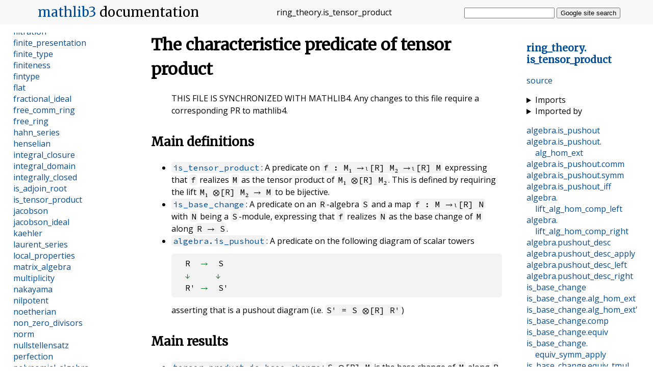

--- FILE ---
content_type: text/html; charset=utf-8
request_url: https://leanprover-community.github.io/mathlib_docs/ring_theory/is_tensor_product.html
body_size: 50559
content:
<!DOCTYPE html>
<html lang="en">
<head>
    <link rel="stylesheet" href="https://leanprover-community.github.io/mathlib_docs/style.css">
    <link rel="stylesheet" href="https://leanprover-community.github.io/mathlib_docs/pygments.css">
    <link rel="stylesheet" href="https://leanprover-community.github.io/mathlib_docs/pygments-dark.css">
    <link rel="shortcut icon" href="https://leanprover-community.github.io/mathlib_docs/favicon.ico">
    <title>ring_theory.is_tensor_product - mathlib3 docs</title>
    <meta charset="UTF-8">
    <meta name="viewport" content="width=device-width, initial-scale=1">
    <meta name="description" content="The characteristice predicate of tensor product: “THIS FILE IS SYNCHRONIZED WITH MATHLIB4. Any changes to this file require a corresponding PR to mathlib4. ”Main definitions: `is_tensor_product`: A…" />
    
    <link rel="canonical" href="https://leanprover-community.github.io/mathlib_docs/ring_theory/is_tensor_product.html" />
    
    <meta property="og:title" content="ring_theory.is_tensor_product - mathlib3 docs">
    <meta property="og:site_name" content="mathlib for Lean 3 - API documentation">
    <meta property="og:description" content="The characteristice predicate of tensor product: “THIS FILE IS SYNCHRONIZED WITH MATHLIB4. Any changes to this file require a corresponding PR to mathlib4. ”Main definitions: `is_tensor_product`: A…">
    <meta property="og:image" content="https://leanprover-community.github.io/mathlib_docs/meta-og.png">
    <meta name="twitter:card" content="summary">
    <script src="https://leanprover-community.github.io/mathlib_docs/color_scheme.js"></script>
</head>

<body>

<input id="nav_toggle" type="checkbox">

<header>
    <h1><label for="nav_toggle"></label><a href="https://leanprover-community.github.io/lean3">mathlib3</a>
        <span>documentation</span></h1>
    <p class="header_filename break_within"><span class="name">ring_theory</span>.<span class="name">is_tensor_product</span></p>
    <form action="https://google.com/search" method="get" id="search_form">
        <input type="hidden" name="sitesearch" value="https://leanprover-community.github.io/mathlib_docs">
        <input type="text" name="q" autocomplete="off">
        <button>Google site search</button>
    </form>
</header>

<nav class="internal_nav">
<h3><a class="break_within" href="#top"><span class="name">ring_theory</span>.<span class="name">is_tensor_product</span></a></h3>

<p class="gh_nav_link"><a href="https://github.com/leanprover-community/mathlib/blob/master/src/ring_theory/is_tensor_product.lean">source</a></p>

<div class="imports">
    <details>
        <summary>Imports</summary>
        <ul>
            <li><a href="https://leanprover-community.github.io/mathlib_docs/init/default.html">
                init.default</a></li>
        
            <li><a href="https://leanprover-community.github.io/mathlib_docs/algebra/module/ulift.html">
                algebra.module.ulift</a></li>
        
            <li><a href="https://leanprover-community.github.io/mathlib_docs/ring_theory/tensor_product.html">
                ring_theory.tensor_product</a></li>
        </ul>
    </details>
    <details>
        <summary>Imported by</summary>
        <ul>
            <li><a href="https://leanprover-community.github.io/mathlib_docs/ring_theory/kaehler.html">
                ring_theory.kaehler</a></li>
        
            <li><a href="https://leanprover-community.github.io/mathlib_docs/ring_theory/ring_hom_properties.html">
                ring_theory.ring_hom_properties</a></li>
        </ul>
    </details>
</div>


    <div class="nav_link"><a class="break_within" href="#algebra.is_pushout"><span class="name">algebra</span>.<span class="name">is_pushout</span></a></div>

    <div class="nav_link"><a class="break_within" href="#algebra.is_pushout.alg_hom_ext"><span class="name">algebra</span>.<span class="name">is_pushout</span>.<span class="name">alg_hom_ext</span></a></div>

    <div class="nav_link"><a class="break_within" href="#algebra.is_pushout.comm"><span class="name">algebra</span>.<span class="name">is_pushout</span>.<span class="name">comm</span></a></div>

    <div class="nav_link"><a class="break_within" href="#algebra.is_pushout.symm"><span class="name">algebra</span>.<span class="name">is_pushout</span>.<span class="name">symm</span></a></div>

    <div class="nav_link"><a class="break_within" href="#algebra.is_pushout_iff"><span class="name">algebra</span>.<span class="name">is_pushout_iff</span></a></div>

    <div class="nav_link"><a class="break_within" href="#algebra.lift_alg_hom_comp_left"><span class="name">algebra</span>.<span class="name">lift_alg_hom_comp_left</span></a></div>

    <div class="nav_link"><a class="break_within" href="#algebra.lift_alg_hom_comp_right"><span class="name">algebra</span>.<span class="name">lift_alg_hom_comp_right</span></a></div>

    <div class="nav_link"><a class="break_within" href="#algebra.pushout_desc"><span class="name">algebra</span>.<span class="name">pushout_desc</span></a></div>

    <div class="nav_link"><a class="break_within" href="#algebra.pushout_desc_apply"><span class="name">algebra</span>.<span class="name">pushout_desc_apply</span></a></div>

    <div class="nav_link"><a class="break_within" href="#algebra.pushout_desc_left"><span class="name">algebra</span>.<span class="name">pushout_desc_left</span></a></div>

    <div class="nav_link"><a class="break_within" href="#algebra.pushout_desc_right"><span class="name">algebra</span>.<span class="name">pushout_desc_right</span></a></div>

    <div class="nav_link"><a class="break_within" href="#is_base_change"><span class="name">is_base_change</span></a></div>

    <div class="nav_link"><a class="break_within" href="#is_base_change.alg_hom_ext"><span class="name">is_base_change</span>.<span class="name">alg_hom_ext</span></a></div>

    <div class="nav_link"><a class="break_within" href="#is_base_change.alg_hom_ext'"><span class="name">is_base_change</span>.<span class="name">alg_hom_ext&#x27;</span></a></div>

    <div class="nav_link"><a class="break_within" href="#is_base_change.comp"><span class="name">is_base_change</span>.<span class="name">comp</span></a></div>

    <div class="nav_link"><a class="break_within" href="#is_base_change.equiv"><span class="name">is_base_change</span>.<span class="name">equiv</span></a></div>

    <div class="nav_link"><a class="break_within" href="#is_base_change.equiv_symm_apply"><span class="name">is_base_change</span>.<span class="name">equiv_symm_apply</span></a></div>

    <div class="nav_link"><a class="break_within" href="#is_base_change.equiv_tmul"><span class="name">is_base_change</span>.<span class="name">equiv_tmul</span></a></div>

    <div class="nav_link"><a class="break_within" href="#is_base_change.iff_lift_unique"><span class="name">is_base_change</span>.<span class="name">iff_lift_unique</span></a></div>

    <div class="nav_link"><a class="break_within" href="#is_base_change.induction_on"><span class="name">is_base_change</span>.<span class="name">induction_on</span></a></div>

    <div class="nav_link"><a class="break_within" href="#is_base_change.lift"><span class="name">is_base_change</span>.<span class="name">lift</span></a></div>

    <div class="nav_link"><a class="break_within" href="#is_base_change.lift_comp"><span class="name">is_base_change</span>.<span class="name">lift_comp</span></a></div>

    <div class="nav_link"><a class="break_within" href="#is_base_change.lift_eq"><span class="name">is_base_change</span>.<span class="name">lift_eq</span></a></div>

    <div class="nav_link"><a class="break_within" href="#is_base_change.of_equiv"><span class="name">is_base_change</span>.<span class="name">of_equiv</span></a></div>

    <div class="nav_link"><a class="break_within" href="#is_base_change.of_lift_unique"><span class="name">is_base_change</span>.<span class="name">of_lift_unique</span></a></div>

    <div class="nav_link"><a class="break_within" href="#is_tensor_product"><span class="name">is_tensor_product</span></a></div>

    <div class="nav_link"><a class="break_within" href="#is_tensor_product.equiv"><span class="name">is_tensor_product</span>.<span class="name">equiv</span></a></div>

    <div class="nav_link"><a class="break_within" href="#is_tensor_product.equiv_apply"><span class="name">is_tensor_product</span>.<span class="name">equiv_apply</span></a></div>

    <div class="nav_link"><a class="break_within" href="#is_tensor_product.equiv_symm_apply"><span class="name">is_tensor_product</span>.<span class="name">equiv_symm_apply</span></a></div>

    <div class="nav_link"><a class="break_within" href="#is_tensor_product.equiv_to_linear_map"><span class="name">is_tensor_product</span>.<span class="name">equiv_to_linear_map</span></a></div>

    <div class="nav_link"><a class="break_within" href="#is_tensor_product.induction_on"><span class="name">is_tensor_product</span>.<span class="name">induction_on</span></a></div>

    <div class="nav_link"><a class="break_within" href="#is_tensor_product.lift"><span class="name">is_tensor_product</span>.<span class="name">lift</span></a></div>

    <div class="nav_link"><a class="break_within" href="#is_tensor_product.lift_eq"><span class="name">is_tensor_product</span>.<span class="name">lift_eq</span></a></div>

    <div class="nav_link"><a class="break_within" href="#is_tensor_product.map"><span class="name">is_tensor_product</span>.<span class="name">map</span></a></div>

    <div class="nav_link"><a class="break_within" href="#is_tensor_product.map_eq"><span class="name">is_tensor_product</span>.<span class="name">map_eq</span></a></div>

    <div class="nav_link"><a class="break_within" href="#tensor_product.is_base_change"><span class="name">tensor_product</span>.<span class="name">is_base_change</span></a></div>

    <div class="nav_link"><a class="break_within" href="#tensor_product.is_pushout"><span class="name">tensor_product</span>.<span class="name">is_pushout</span></a></div>

    <div class="nav_link"><a class="break_within" href="#tensor_product.is_pushout'"><span class="name">tensor_product</span>.<span class="name">is_pushout&#x27;</span></a></div>

    <div class="nav_link"><a class="break_within" href="#tensor_product.is_tensor_product"><span class="name">tensor_product</span>.<span class="name">is_tensor_product</span></a></div>

</nav>

<main>
    <a id="top"></a>
    

    
        <div class="mod_doc">
            <h1 id="the-characteristice-predicate-of-tensor-product" class="markdown-heading">The characteristice predicate of tensor product <a class="hover-link" href="#the-characteristice-predicate-of-tensor-product">#</a></h1>
<blockquote>
<p>THIS FILE IS SYNCHRONIZED WITH MATHLIB4.
Any changes to this file require a corresponding PR to mathlib4.</p>
</blockquote>
<h2 id="main-definitions" class="markdown-heading">Main definitions <a class="hover-link" href="#main-definitions">#</a></h2>
<ul>
<li><code><a href="https://leanprover-community.github.io/mathlib_docs/ring_theory/is_tensor_product.html#is_tensor_product">is_tensor_product</a></code>: A predicate on <code>f : M₁ →ₗ[R] M₂ →ₗ[R] M</code> expressing that <code>f</code> realizes <code>M</code> as
the tensor product of <code>M₁ ⊗[R] M₂</code>. This is defined by requiring the lift <code>M₁ ⊗[R] M₂ → M</code> to be
bijective.</li>
<li><code><a href="https://leanprover-community.github.io/mathlib_docs/ring_theory/is_tensor_product.html#is_base_change">is_base_change</a></code>: A predicate on an <code>R</code>-algebra <code>S</code> and a map <code>f : M →ₗ[R] N</code> with <code>N</code> being a
<code>S</code>-module, expressing that <code>f</code> realizes <code>N</code> as the base change of <code>M</code> along <code>R → S</code>.</li>
<li><code><a href="https://leanprover-community.github.io/mathlib_docs/ring_theory/is_tensor_product.html#algebra.is_pushout">algebra.is_pushout</a></code>: A predicate on the following diagram of scalar towers
<div class="codehilite"><pre><span></span><code>  <span class="n">R</span>  <span class="bp">→</span>  <span class="n">S</span>
  <span class="bp">↓</span>     <span class="bp">↓</span>
  <span class="n">R&#39;</span> <span class="bp">→</span>  <span class="n">S&#39;</span>
</code></pre></div>

asserting that is a pushout diagram (i.e. <code>S&#x27; = S ⊗[R] R&#x27;</code>)</li>
</ul>
<h2 id="main-results" class="markdown-heading">Main results <a class="hover-link" href="#main-results">#</a></h2>
<ul>
<li><code><a href="https://leanprover-community.github.io/mathlib_docs/ring_theory/is_tensor_product.html#tensor_product.is_base_change">tensor_product.is_base_change</a></code>: <code>S ⊗[R] M</code> is the base change of <code>M</code> along <code>R → S</code>.</li>
</ul>

        </div>
    

    
        
        
<div class="decl" id="is_tensor_product">
<div class="def">

<div class="gh_link"><a href="https://github.com/leanprover-community/mathlib/blob/master/src/ring_theory/is_tensor_product.lean#L58">source</a></div>



<div class="decl_header">
    


<span class="decl_kind">def</span>
<span class="decl_name"><a class="break_within" href="https://leanprover-community.github.io/mathlib_docs/ring_theory/is_tensor_product.html#is_tensor_product"><span class="name">is_tensor_product</span></a></span>

    <span class="impl_arg"><span class="decl_args"><span class="fn">{R : <a href="https://leanprover-community.github.io/mathlib_docs/foundational_types.html#codetype-ucode">Type</a> u_1}</span></span></span>
    <span class="impl_arg"><span class="decl_args"><span class="fn">[<a href="https://leanprover-community.github.io/mathlib_docs/algebra/ring/defs.html#comm_ring">comm_ring</a> R]</span></span></span>
    <span class="impl_arg"><span class="decl_args"><span class="fn">{M₁ : <a href="https://leanprover-community.github.io/mathlib_docs/foundational_types.html#codetype-ucode">Type</a> u_2}</span></span></span>
    <span class="impl_arg"><span class="decl_args"><span class="fn">{M₂ : <a href="https://leanprover-community.github.io/mathlib_docs/foundational_types.html#codetype-ucode">Type</a> u_3}</span></span></span>
    <span class="impl_arg"><span class="decl_args"><span class="fn">{M : <a href="https://leanprover-community.github.io/mathlib_docs/foundational_types.html#codetype-ucode">Type</a> u_4}</span></span></span>
    <span class="impl_arg"><span class="decl_args"><span class="fn">[<a href="https://leanprover-community.github.io/mathlib_docs/algebra/group/defs.html#add_comm_monoid">add_comm_monoid</a> M₁]</span></span></span>
    <span class="impl_arg"><span class="decl_args"><span class="fn">[<a href="https://leanprover-community.github.io/mathlib_docs/algebra/group/defs.html#add_comm_monoid">add_comm_monoid</a> M₂]</span></span></span>
    <span class="impl_arg"><span class="decl_args"><span class="fn">[<a href="https://leanprover-community.github.io/mathlib_docs/algebra/group/defs.html#add_comm_monoid">add_comm_monoid</a> M]</span></span></span>
    <span class="impl_arg"><span class="decl_args"><span class="fn">[<span class="fn"><a href="https://leanprover-community.github.io/mathlib_docs/algebra/module/basic.html#module">module</a> R</span> M₁]</span></span></span>
    <span class="impl_arg"><span class="decl_args"><span class="fn">[<span class="fn"><a href="https://leanprover-community.github.io/mathlib_docs/algebra/module/basic.html#module">module</a> R</span> M₂]</span></span></span>
    <span class="impl_arg"><span class="decl_args"><span class="fn">[<span class="fn"><a href="https://leanprover-community.github.io/mathlib_docs/algebra/module/basic.html#module">module</a> R</span> M]</span></span></span>
    <span class="decl_args"><span class="fn">(f : M₁ <a href="https://leanprover-community.github.io/mathlib_docs/algebra/module/linear_map.html#linear_map" title="linear_map">→ₗ[</a>R<a href="https://leanprover-community.github.io/mathlib_docs/algebra/module/linear_map.html#linear_map" title="linear_map">]</a> <span class="fn">M₂ <a href="https://leanprover-community.github.io/mathlib_docs/algebra/module/linear_map.html#linear_map" title="linear_map">→ₗ[</a>R<a href="https://leanprover-community.github.io/mathlib_docs/algebra/module/linear_map.html#linear_map" title="linear_map">]</a> M</span>)</span></span>&nbsp;<span class="decl_args">:</span>
<div class="decl_type"><span class="fn">Prop</span></div>
</div>





<p>Given a bilinear map <code>f : M₁ →ₗ[R] M₂ →ₗ[R] M</code>, <code><a href="https://leanprover-community.github.io/mathlib_docs/ring_theory/is_tensor_product.html#is_tensor_product">is_tensor_product</a> f</code> means that
<code>M</code> is the tensor product of <code>M₁</code> and <code>M₂</code> via <code>f</code>.
This is defined by requiring the lift <code>M₁ ⊗[R] M₂ → M</code> to be bijective.</p>



    <details>
        <summary>Equations</summary>
        <ul class="equations">
            
                <li class="equation"><span class="fn"><span class="fn"><a href="https://leanprover-community.github.io/mathlib_docs/ring_theory/is_tensor_product.html#is_tensor_product">is_tensor_product</a> f</span> <a href="https://leanprover-community.github.io/mathlib_docs/init/core.html#eq" title="eq">=</a> <span class="fn"><a href="https://leanprover-community.github.io/mathlib_docs/init/function.html#function.bijective">function.bijective</a> <span class="fn"><a href="https://leanprover-community.github.io/mathlib_docs/init/coe.html#coe_fn" title="coe_fn">⇑</a><span class="fn">(<a href="https://leanprover-community.github.io/mathlib_docs/linear_algebra/tensor_product.html#tensor_product.lift">tensor_product.lift</a> f)</span></span></span></span></li>
            
        </ul>
    </details>









</div>
</div>
    

    
        
        
<div class="decl" id="tensor_product.is_tensor_product">
<div class="theorem">

<div class="gh_link"><a href="https://github.com/leanprover-community/mathlib/blob/master/src/ring_theory/is_tensor_product.lean#L62">source</a></div>



<div class="decl_header">
    


<span class="decl_kind">theorem</span>
<span class="decl_name"><a class="break_within" href="https://leanprover-community.github.io/mathlib_docs/ring_theory/is_tensor_product.html#tensor_product.is_tensor_product"><span class="name">tensor_product</span>.<span class="name">is_tensor_product</span></a></span>

    <span class="decl_args"><span class="fn">(R : <a href="https://leanprover-community.github.io/mathlib_docs/foundational_types.html#codetype-ucode">Type</a> u_1)</span></span>
    <span class="impl_arg"><span class="decl_args"><span class="fn">[<a href="https://leanprover-community.github.io/mathlib_docs/algebra/ring/defs.html#comm_ring">comm_ring</a> R]</span></span></span>
    <span class="decl_args"><span class="fn">(M : <a href="https://leanprover-community.github.io/mathlib_docs/foundational_types.html#codetype-ucode">Type</a> u_4)</span></span>
    <span class="impl_arg"><span class="decl_args"><span class="fn">[<a href="https://leanprover-community.github.io/mathlib_docs/algebra/group/defs.html#add_comm_monoid">add_comm_monoid</a> M]</span></span></span>
    <span class="impl_arg"><span class="decl_args"><span class="fn">[<span class="fn"><a href="https://leanprover-community.github.io/mathlib_docs/algebra/module/basic.html#module">module</a> R</span> M]</span></span></span>
    <span class="decl_args"><span class="fn">(N : <a href="https://leanprover-community.github.io/mathlib_docs/foundational_types.html#codetype-ucode">Type</a> u_8)</span></span>
    <span class="impl_arg"><span class="decl_args"><span class="fn">[<a href="https://leanprover-community.github.io/mathlib_docs/algebra/group/defs.html#add_comm_monoid">add_comm_monoid</a> N]</span></span></span>
    <span class="impl_arg"><span class="decl_args"><span class="fn">[<span class="fn"><a href="https://leanprover-community.github.io/mathlib_docs/algebra/module/basic.html#module">module</a> R</span> N]</span></span></span>&nbsp;<span class="decl_args">:</span>
<div class="decl_type"><span class="fn"><a href="https://leanprover-community.github.io/mathlib_docs/ring_theory/is_tensor_product.html#is_tensor_product">is_tensor_product</a> <span class="fn"><span class="fn"><span class="fn">(<a href="https://leanprover-community.github.io/mathlib_docs/linear_algebra/tensor_product.html#tensor_product.mk">tensor_product.mk</a> R</span> M</span> N)</span></span></div>
</div>
















</div>
</div>
    

    
        
        
<div class="decl" id="is_tensor_product.equiv">
<div class="def noncomputable">

<div class="gh_link"><a href="https://github.com/leanprover-community/mathlib/blob/master/src/ring_theory/is_tensor_product.lean#L74">source</a></div>



<div class="decl_header">
    
<span class="decl_noncomputable" title="This definition depends on the noncomputable `linear_equiv.of_bijective`">noncomputable</span>

<span class="decl_kind">def</span>
<span class="decl_name"><a class="break_within" href="https://leanprover-community.github.io/mathlib_docs/ring_theory/is_tensor_product.html#is_tensor_product.equiv"><span class="name">is_tensor_product</span>.<span class="name">equiv</span></a></span>

    <span class="impl_arg"><span class="decl_args"><span class="fn">{R : <a href="https://leanprover-community.github.io/mathlib_docs/foundational_types.html#codetype-ucode">Type</a> u_1}</span></span></span>
    <span class="impl_arg"><span class="decl_args"><span class="fn">[<a href="https://leanprover-community.github.io/mathlib_docs/algebra/ring/defs.html#comm_ring">comm_ring</a> R]</span></span></span>
    <span class="impl_arg"><span class="decl_args"><span class="fn">{M₁ : <a href="https://leanprover-community.github.io/mathlib_docs/foundational_types.html#codetype-ucode">Type</a> u_2}</span></span></span>
    <span class="impl_arg"><span class="decl_args"><span class="fn">{M₂ : <a href="https://leanprover-community.github.io/mathlib_docs/foundational_types.html#codetype-ucode">Type</a> u_3}</span></span></span>
    <span class="impl_arg"><span class="decl_args"><span class="fn">{M : <a href="https://leanprover-community.github.io/mathlib_docs/foundational_types.html#codetype-ucode">Type</a> u_4}</span></span></span>
    <span class="impl_arg"><span class="decl_args"><span class="fn">[<a href="https://leanprover-community.github.io/mathlib_docs/algebra/group/defs.html#add_comm_monoid">add_comm_monoid</a> M₁]</span></span></span>
    <span class="impl_arg"><span class="decl_args"><span class="fn">[<a href="https://leanprover-community.github.io/mathlib_docs/algebra/group/defs.html#add_comm_monoid">add_comm_monoid</a> M₂]</span></span></span>
    <span class="impl_arg"><span class="decl_args"><span class="fn">[<a href="https://leanprover-community.github.io/mathlib_docs/algebra/group/defs.html#add_comm_monoid">add_comm_monoid</a> M]</span></span></span>
    <span class="impl_arg"><span class="decl_args"><span class="fn">[<span class="fn"><a href="https://leanprover-community.github.io/mathlib_docs/algebra/module/basic.html#module">module</a> R</span> M₁]</span></span></span>
    <span class="impl_arg"><span class="decl_args"><span class="fn">[<span class="fn"><a href="https://leanprover-community.github.io/mathlib_docs/algebra/module/basic.html#module">module</a> R</span> M₂]</span></span></span>
    <span class="impl_arg"><span class="decl_args"><span class="fn">[<span class="fn"><a href="https://leanprover-community.github.io/mathlib_docs/algebra/module/basic.html#module">module</a> R</span> M]</span></span></span>
    <span class="impl_arg"><span class="decl_args"><span class="fn">{f : M₁ <a href="https://leanprover-community.github.io/mathlib_docs/algebra/module/linear_map.html#linear_map" title="linear_map">→ₗ[</a>R<a href="https://leanprover-community.github.io/mathlib_docs/algebra/module/linear_map.html#linear_map" title="linear_map">]</a> <span class="fn">M₂ <a href="https://leanprover-community.github.io/mathlib_docs/algebra/module/linear_map.html#linear_map" title="linear_map">→ₗ[</a>R<a href="https://leanprover-community.github.io/mathlib_docs/algebra/module/linear_map.html#linear_map" title="linear_map">]</a> M</span>}</span></span></span>
    <span class="decl_args"><span class="fn">(h : <a href="https://leanprover-community.github.io/mathlib_docs/ring_theory/is_tensor_product.html#is_tensor_product">is_tensor_product</a> f)</span></span>&nbsp;<span class="decl_args">:</span>
<div class="decl_type"><span class="fn"><span class="fn"><span class="fn"><span class="fn"><a href="https://leanprover-community.github.io/mathlib_docs/linear_algebra/tensor_product.html#tensor_product">tensor_product</a> R</span> M₁</span> M₂</span> <a href="https://leanprover-community.github.io/mathlib_docs/algebra/module/equiv.html#linear_equiv" title="linear_equiv">≃ₗ[</a>R<a href="https://leanprover-community.github.io/mathlib_docs/algebra/module/equiv.html#linear_equiv" title="linear_equiv">]</a> M</span></div>
</div>





<p>If <code>M</code> is the tensor product of <code>M₁</code> and <code>M₂</code>, it is linearly equivalent to <code>M₁ ⊗[R] M₂</code>.</p>



    <details>
        <summary>Equations</summary>
        <ul class="equations">
            
                <li class="equation"><span class="fn">h.<a href="https://leanprover-community.github.io/mathlib_docs/ring_theory/is_tensor_product.html#is_tensor_product.equiv" title="is_tensor_product.equiv">equiv</a> <a href="https://leanprover-community.github.io/mathlib_docs/init/core.html#eq" title="eq">=</a> <span class="fn"><span class="fn"><a href="https://leanprover-community.github.io/mathlib_docs/linear_algebra/basic.html#linear_equiv.of_bijective">linear_equiv.of_bijective</a> <span class="fn">(<a href="https://leanprover-community.github.io/mathlib_docs/linear_algebra/tensor_product.html#tensor_product.lift">tensor_product.lift</a> f)</span></span> h</span></span></li>
            
        </ul>
    </details>









</div>
</div>
    

    
        
        
<div class="decl" id="is_tensor_product.equiv_apply">
<div class="theorem">

<div class="gh_link"><a href="https://github.com/leanprover-community/mathlib/blob/master/src/ring_theory/is_tensor_product.lean#L74">source</a></div>


    <div class="attributes">@[simp]</div>


<div class="decl_header">
    


<span class="decl_kind">theorem</span>
<span class="decl_name"><a class="break_within" href="https://leanprover-community.github.io/mathlib_docs/ring_theory/is_tensor_product.html#is_tensor_product.equiv_apply"><span class="name">is_tensor_product</span>.<span class="name">equiv_apply</span></a></span>

    <span class="impl_arg"><span class="decl_args"><span class="fn">{R : <a href="https://leanprover-community.github.io/mathlib_docs/foundational_types.html#codetype-ucode">Type</a> u_1}</span></span></span>
    <span class="impl_arg"><span class="decl_args"><span class="fn">[<a href="https://leanprover-community.github.io/mathlib_docs/algebra/ring/defs.html#comm_ring">comm_ring</a> R]</span></span></span>
    <span class="impl_arg"><span class="decl_args"><span class="fn">{M₁ : <a href="https://leanprover-community.github.io/mathlib_docs/foundational_types.html#codetype-ucode">Type</a> u_2}</span></span></span>
    <span class="impl_arg"><span class="decl_args"><span class="fn">{M₂ : <a href="https://leanprover-community.github.io/mathlib_docs/foundational_types.html#codetype-ucode">Type</a> u_3}</span></span></span>
    <span class="impl_arg"><span class="decl_args"><span class="fn">{M : <a href="https://leanprover-community.github.io/mathlib_docs/foundational_types.html#codetype-ucode">Type</a> u_4}</span></span></span>
    <span class="impl_arg"><span class="decl_args"><span class="fn">[<a href="https://leanprover-community.github.io/mathlib_docs/algebra/group/defs.html#add_comm_monoid">add_comm_monoid</a> M₁]</span></span></span>
    <span class="impl_arg"><span class="decl_args"><span class="fn">[<a href="https://leanprover-community.github.io/mathlib_docs/algebra/group/defs.html#add_comm_monoid">add_comm_monoid</a> M₂]</span></span></span>
    <span class="impl_arg"><span class="decl_args"><span class="fn">[<a href="https://leanprover-community.github.io/mathlib_docs/algebra/group/defs.html#add_comm_monoid">add_comm_monoid</a> M]</span></span></span>
    <span class="impl_arg"><span class="decl_args"><span class="fn">[<span class="fn"><a href="https://leanprover-community.github.io/mathlib_docs/algebra/module/basic.html#module">module</a> R</span> M₁]</span></span></span>
    <span class="impl_arg"><span class="decl_args"><span class="fn">[<span class="fn"><a href="https://leanprover-community.github.io/mathlib_docs/algebra/module/basic.html#module">module</a> R</span> M₂]</span></span></span>
    <span class="impl_arg"><span class="decl_args"><span class="fn">[<span class="fn"><a href="https://leanprover-community.github.io/mathlib_docs/algebra/module/basic.html#module">module</a> R</span> M]</span></span></span>
    <span class="impl_arg"><span class="decl_args"><span class="fn">{f : M₁ <a href="https://leanprover-community.github.io/mathlib_docs/algebra/module/linear_map.html#linear_map" title="linear_map">→ₗ[</a>R<a href="https://leanprover-community.github.io/mathlib_docs/algebra/module/linear_map.html#linear_map" title="linear_map">]</a> <span class="fn">M₂ <a href="https://leanprover-community.github.io/mathlib_docs/algebra/module/linear_map.html#linear_map" title="linear_map">→ₗ[</a>R<a href="https://leanprover-community.github.io/mathlib_docs/algebra/module/linear_map.html#linear_map" title="linear_map">]</a> M</span>}</span></span></span>
    <span class="decl_args"><span class="fn">(h : <a href="https://leanprover-community.github.io/mathlib_docs/ring_theory/is_tensor_product.html#is_tensor_product">is_tensor_product</a> f)</span></span>
    <span class="decl_args"><span class="fn">(ᾰ : <span class="fn"><span class="fn"><a href="https://leanprover-community.github.io/mathlib_docs/linear_algebra/tensor_product.html#tensor_product">tensor_product</a> R</span> M₁</span> M₂)</span></span>&nbsp;<span class="decl_args">:</span>
<div class="decl_type"><span class="fn"><span class="fn"><a href="https://leanprover-community.github.io/mathlib_docs/init/coe.html#coe_fn" title="coe_fn">⇑</a>(h.<a href="https://leanprover-community.github.io/mathlib_docs/ring_theory/is_tensor_product.html#is_tensor_product.equiv" title="is_tensor_product.equiv">equiv</a>) ᾰ</span> <a href="https://leanprover-community.github.io/mathlib_docs/init/core.html#eq" title="eq">=</a> <span class="fn"><span class="fn"><a href="https://leanprover-community.github.io/mathlib_docs/init/coe.html#coe_fn" title="coe_fn">⇑</a><span class="fn">(<a href="https://leanprover-community.github.io/mathlib_docs/linear_algebra/tensor_product.html#tensor_product.lift">tensor_product.lift</a> f)</span></span> ᾰ</span></span></div>
</div>
















</div>
</div>
    

    
        
        
<div class="decl" id="is_tensor_product.equiv_to_linear_map">
<div class="theorem">

<div class="gh_link"><a href="https://github.com/leanprover-community/mathlib/blob/master/src/ring_theory/is_tensor_product.lean#L77">source</a></div>


    <div class="attributes">@[simp]</div>


<div class="decl_header">
    


<span class="decl_kind">theorem</span>
<span class="decl_name"><a class="break_within" href="https://leanprover-community.github.io/mathlib_docs/ring_theory/is_tensor_product.html#is_tensor_product.equiv_to_linear_map"><span class="name">is_tensor_product</span>.<span class="name">equiv_to_linear_map</span></a></span>

    <span class="impl_arg"><span class="decl_args"><span class="fn">{R : <a href="https://leanprover-community.github.io/mathlib_docs/foundational_types.html#codetype-ucode">Type</a> u_1}</span></span></span>
    <span class="impl_arg"><span class="decl_args"><span class="fn">[<a href="https://leanprover-community.github.io/mathlib_docs/algebra/ring/defs.html#comm_ring">comm_ring</a> R]</span></span></span>
    <span class="impl_arg"><span class="decl_args"><span class="fn">{M₁ : <a href="https://leanprover-community.github.io/mathlib_docs/foundational_types.html#codetype-ucode">Type</a> u_2}</span></span></span>
    <span class="impl_arg"><span class="decl_args"><span class="fn">{M₂ : <a href="https://leanprover-community.github.io/mathlib_docs/foundational_types.html#codetype-ucode">Type</a> u_3}</span></span></span>
    <span class="impl_arg"><span class="decl_args"><span class="fn">{M : <a href="https://leanprover-community.github.io/mathlib_docs/foundational_types.html#codetype-ucode">Type</a> u_4}</span></span></span>
    <span class="impl_arg"><span class="decl_args"><span class="fn">[<a href="https://leanprover-community.github.io/mathlib_docs/algebra/group/defs.html#add_comm_monoid">add_comm_monoid</a> M₁]</span></span></span>
    <span class="impl_arg"><span class="decl_args"><span class="fn">[<a href="https://leanprover-community.github.io/mathlib_docs/algebra/group/defs.html#add_comm_monoid">add_comm_monoid</a> M₂]</span></span></span>
    <span class="impl_arg"><span class="decl_args"><span class="fn">[<a href="https://leanprover-community.github.io/mathlib_docs/algebra/group/defs.html#add_comm_monoid">add_comm_monoid</a> M]</span></span></span>
    <span class="impl_arg"><span class="decl_args"><span class="fn">[<span class="fn"><a href="https://leanprover-community.github.io/mathlib_docs/algebra/module/basic.html#module">module</a> R</span> M₁]</span></span></span>
    <span class="impl_arg"><span class="decl_args"><span class="fn">[<span class="fn"><a href="https://leanprover-community.github.io/mathlib_docs/algebra/module/basic.html#module">module</a> R</span> M₂]</span></span></span>
    <span class="impl_arg"><span class="decl_args"><span class="fn">[<span class="fn"><a href="https://leanprover-community.github.io/mathlib_docs/algebra/module/basic.html#module">module</a> R</span> M]</span></span></span>
    <span class="impl_arg"><span class="decl_args"><span class="fn">{f : M₁ <a href="https://leanprover-community.github.io/mathlib_docs/algebra/module/linear_map.html#linear_map" title="linear_map">→ₗ[</a>R<a href="https://leanprover-community.github.io/mathlib_docs/algebra/module/linear_map.html#linear_map" title="linear_map">]</a> <span class="fn">M₂ <a href="https://leanprover-community.github.io/mathlib_docs/algebra/module/linear_map.html#linear_map" title="linear_map">→ₗ[</a>R<a href="https://leanprover-community.github.io/mathlib_docs/algebra/module/linear_map.html#linear_map" title="linear_map">]</a> M</span>}</span></span></span>
    <span class="decl_args"><span class="fn">(h : <a href="https://leanprover-community.github.io/mathlib_docs/ring_theory/is_tensor_product.html#is_tensor_product">is_tensor_product</a> f)</span></span>&nbsp;<span class="decl_args">:</span>
<div class="decl_type"><span class="fn">h.<a href="https://leanprover-community.github.io/mathlib_docs/ring_theory/is_tensor_product.html#is_tensor_product.equiv" title="is_tensor_product.equiv">equiv</a>.<a href="https://leanprover-community.github.io/mathlib_docs/algebra/module/equiv.html#linear_equiv.to_linear_map" title="linear_equiv.to_linear_map">to_linear_map</a> <a href="https://leanprover-community.github.io/mathlib_docs/init/core.html#eq" title="eq">=</a> <span class="fn"><a href="https://leanprover-community.github.io/mathlib_docs/linear_algebra/tensor_product.html#tensor_product.lift">tensor_product.lift</a> f</span></span></div>
</div>
















</div>
</div>
    

    
        
        
<div class="decl" id="is_tensor_product.equiv_symm_apply">
<div class="theorem">

<div class="gh_link"><a href="https://github.com/leanprover-community/mathlib/blob/master/src/ring_theory/is_tensor_product.lean#L80">source</a></div>


    <div class="attributes">@[simp]</div>


<div class="decl_header">
    


<span class="decl_kind">theorem</span>
<span class="decl_name"><a class="break_within" href="https://leanprover-community.github.io/mathlib_docs/ring_theory/is_tensor_product.html#is_tensor_product.equiv_symm_apply"><span class="name">is_tensor_product</span>.<span class="name">equiv_symm_apply</span></a></span>

    <span class="impl_arg"><span class="decl_args"><span class="fn">{R : <a href="https://leanprover-community.github.io/mathlib_docs/foundational_types.html#codetype-ucode">Type</a> u_1}</span></span></span>
    <span class="impl_arg"><span class="decl_args"><span class="fn">[<a href="https://leanprover-community.github.io/mathlib_docs/algebra/ring/defs.html#comm_ring">comm_ring</a> R]</span></span></span>
    <span class="impl_arg"><span class="decl_args"><span class="fn">{M₁ : <a href="https://leanprover-community.github.io/mathlib_docs/foundational_types.html#codetype-ucode">Type</a> u_2}</span></span></span>
    <span class="impl_arg"><span class="decl_args"><span class="fn">{M₂ : <a href="https://leanprover-community.github.io/mathlib_docs/foundational_types.html#codetype-ucode">Type</a> u_3}</span></span></span>
    <span class="impl_arg"><span class="decl_args"><span class="fn">{M : <a href="https://leanprover-community.github.io/mathlib_docs/foundational_types.html#codetype-ucode">Type</a> u_4}</span></span></span>
    <span class="impl_arg"><span class="decl_args"><span class="fn">[<a href="https://leanprover-community.github.io/mathlib_docs/algebra/group/defs.html#add_comm_monoid">add_comm_monoid</a> M₁]</span></span></span>
    <span class="impl_arg"><span class="decl_args"><span class="fn">[<a href="https://leanprover-community.github.io/mathlib_docs/algebra/group/defs.html#add_comm_monoid">add_comm_monoid</a> M₂]</span></span></span>
    <span class="impl_arg"><span class="decl_args"><span class="fn">[<a href="https://leanprover-community.github.io/mathlib_docs/algebra/group/defs.html#add_comm_monoid">add_comm_monoid</a> M]</span></span></span>
    <span class="impl_arg"><span class="decl_args"><span class="fn">[<span class="fn"><a href="https://leanprover-community.github.io/mathlib_docs/algebra/module/basic.html#module">module</a> R</span> M₁]</span></span></span>
    <span class="impl_arg"><span class="decl_args"><span class="fn">[<span class="fn"><a href="https://leanprover-community.github.io/mathlib_docs/algebra/module/basic.html#module">module</a> R</span> M₂]</span></span></span>
    <span class="impl_arg"><span class="decl_args"><span class="fn">[<span class="fn"><a href="https://leanprover-community.github.io/mathlib_docs/algebra/module/basic.html#module">module</a> R</span> M]</span></span></span>
    <span class="impl_arg"><span class="decl_args"><span class="fn">{f : M₁ <a href="https://leanprover-community.github.io/mathlib_docs/algebra/module/linear_map.html#linear_map" title="linear_map">→ₗ[</a>R<a href="https://leanprover-community.github.io/mathlib_docs/algebra/module/linear_map.html#linear_map" title="linear_map">]</a> <span class="fn">M₂ <a href="https://leanprover-community.github.io/mathlib_docs/algebra/module/linear_map.html#linear_map" title="linear_map">→ₗ[</a>R<a href="https://leanprover-community.github.io/mathlib_docs/algebra/module/linear_map.html#linear_map" title="linear_map">]</a> M</span>}</span></span></span>
    <span class="decl_args"><span class="fn">(h : <a href="https://leanprover-community.github.io/mathlib_docs/ring_theory/is_tensor_product.html#is_tensor_product">is_tensor_product</a> f)</span></span>
    <span class="decl_args"><span class="fn">(x₁ : M₁)</span></span>
    <span class="decl_args"><span class="fn">(x₂ : M₂)</span></span>&nbsp;<span class="decl_args">:</span>
<div class="decl_type"><span class="fn"><span class="fn"><a href="https://leanprover-community.github.io/mathlib_docs/init/coe.html#coe_fn" title="coe_fn">⇑</a>(h.<a href="https://leanprover-community.github.io/mathlib_docs/ring_theory/is_tensor_product.html#is_tensor_product.equiv" title="is_tensor_product.equiv">equiv</a>.<a href="https://leanprover-community.github.io/mathlib_docs/algebra/module/equiv.html#linear_equiv.symm" title="linear_equiv.symm">symm</a>) <span class="fn"><span class="fn">(<a href="https://leanprover-community.github.io/mathlib_docs/init/coe.html#coe_fn" title="coe_fn">⇑</a><span class="fn">(<a href="https://leanprover-community.github.io/mathlib_docs/init/coe.html#coe_fn" title="coe_fn">⇑</a>f x₁)</span></span> x₂)</span></span> <a href="https://leanprover-community.github.io/mathlib_docs/init/core.html#eq" title="eq">=</a> <span class="fn">x₁ <a href="https://leanprover-community.github.io/mathlib_docs/linear_algebra/tensor_product.html#tensor_product.tmul" title="tensor_product.tmul">⊗ₜ[</a>R<a href="https://leanprover-community.github.io/mathlib_docs/linear_algebra/tensor_product.html#tensor_product.tmul" title="tensor_product.tmul">]</a> x₂</span></span></div>
</div>
















</div>
</div>
    

    
        
        
<div class="decl" id="is_tensor_product.lift">
<div class="def noncomputable">

<div class="gh_link"><a href="https://github.com/leanprover-community/mathlib/blob/master/src/ring_theory/is_tensor_product.lean#L91">source</a></div>



<div class="decl_header">
    
<span class="decl_noncomputable" title="This definition depends on the noncomputable `is_tensor_product.equiv`">noncomputable</span>

<span class="decl_kind">def</span>
<span class="decl_name"><a class="break_within" href="https://leanprover-community.github.io/mathlib_docs/ring_theory/is_tensor_product.html#is_tensor_product.lift"><span class="name">is_tensor_product</span>.<span class="name">lift</span></a></span>

    <span class="impl_arg"><span class="decl_args"><span class="fn">{R : <a href="https://leanprover-community.github.io/mathlib_docs/foundational_types.html#codetype-ucode">Type</a> u_1}</span></span></span>
    <span class="impl_arg"><span class="decl_args"><span class="fn">[<a href="https://leanprover-community.github.io/mathlib_docs/algebra/ring/defs.html#comm_ring">comm_ring</a> R]</span></span></span>
    <span class="impl_arg"><span class="decl_args"><span class="fn">{M₁ : <a href="https://leanprover-community.github.io/mathlib_docs/foundational_types.html#codetype-ucode">Type</a> u_2}</span></span></span>
    <span class="impl_arg"><span class="decl_args"><span class="fn">{M₂ : <a href="https://leanprover-community.github.io/mathlib_docs/foundational_types.html#codetype-ucode">Type</a> u_3}</span></span></span>
    <span class="impl_arg"><span class="decl_args"><span class="fn">{M : <a href="https://leanprover-community.github.io/mathlib_docs/foundational_types.html#codetype-ucode">Type</a> u_4}</span></span></span>
    <span class="impl_arg"><span class="decl_args"><span class="fn">{M' : <a href="https://leanprover-community.github.io/mathlib_docs/foundational_types.html#codetype-ucode">Type</a> u_5}</span></span></span>
    <span class="impl_arg"><span class="decl_args"><span class="fn">[<a href="https://leanprover-community.github.io/mathlib_docs/algebra/group/defs.html#add_comm_monoid">add_comm_monoid</a> M₁]</span></span></span>
    <span class="impl_arg"><span class="decl_args"><span class="fn">[<a href="https://leanprover-community.github.io/mathlib_docs/algebra/group/defs.html#add_comm_monoid">add_comm_monoid</a> M₂]</span></span></span>
    <span class="impl_arg"><span class="decl_args"><span class="fn">[<a href="https://leanprover-community.github.io/mathlib_docs/algebra/group/defs.html#add_comm_monoid">add_comm_monoid</a> M]</span></span></span>
    <span class="impl_arg"><span class="decl_args"><span class="fn">[<a href="https://leanprover-community.github.io/mathlib_docs/algebra/group/defs.html#add_comm_monoid">add_comm_monoid</a> M']</span></span></span>
    <span class="impl_arg"><span class="decl_args"><span class="fn">[<span class="fn"><a href="https://leanprover-community.github.io/mathlib_docs/algebra/module/basic.html#module">module</a> R</span> M₁]</span></span></span>
    <span class="impl_arg"><span class="decl_args"><span class="fn">[<span class="fn"><a href="https://leanprover-community.github.io/mathlib_docs/algebra/module/basic.html#module">module</a> R</span> M₂]</span></span></span>
    <span class="impl_arg"><span class="decl_args"><span class="fn">[<span class="fn"><a href="https://leanprover-community.github.io/mathlib_docs/algebra/module/basic.html#module">module</a> R</span> M]</span></span></span>
    <span class="impl_arg"><span class="decl_args"><span class="fn">[<span class="fn"><a href="https://leanprover-community.github.io/mathlib_docs/algebra/module/basic.html#module">module</a> R</span> M']</span></span></span>
    <span class="impl_arg"><span class="decl_args"><span class="fn">{f : M₁ <a href="https://leanprover-community.github.io/mathlib_docs/algebra/module/linear_map.html#linear_map" title="linear_map">→ₗ[</a>R<a href="https://leanprover-community.github.io/mathlib_docs/algebra/module/linear_map.html#linear_map" title="linear_map">]</a> <span class="fn">M₂ <a href="https://leanprover-community.github.io/mathlib_docs/algebra/module/linear_map.html#linear_map" title="linear_map">→ₗ[</a>R<a href="https://leanprover-community.github.io/mathlib_docs/algebra/module/linear_map.html#linear_map" title="linear_map">]</a> M</span>}</span></span></span>
    <span class="decl_args"><span class="fn">(h : <a href="https://leanprover-community.github.io/mathlib_docs/ring_theory/is_tensor_product.html#is_tensor_product">is_tensor_product</a> f)</span></span>
    <span class="decl_args"><span class="fn">(f' : M₁ <a href="https://leanprover-community.github.io/mathlib_docs/algebra/module/linear_map.html#linear_map" title="linear_map">→ₗ[</a>R<a href="https://leanprover-community.github.io/mathlib_docs/algebra/module/linear_map.html#linear_map" title="linear_map">]</a> <span class="fn">M₂ <a href="https://leanprover-community.github.io/mathlib_docs/algebra/module/linear_map.html#linear_map" title="linear_map">→ₗ[</a>R<a href="https://leanprover-community.github.io/mathlib_docs/algebra/module/linear_map.html#linear_map" title="linear_map">]</a> M'</span>)</span></span>&nbsp;<span class="decl_args">:</span>
<div class="decl_type"><span class="fn">M <a href="https://leanprover-community.github.io/mathlib_docs/algebra/module/linear_map.html#linear_map" title="linear_map">→ₗ[</a>R<a href="https://leanprover-community.github.io/mathlib_docs/algebra/module/linear_map.html#linear_map" title="linear_map">]</a> M'</span></div>
</div>





<p>If <code>M</code> is the tensor product of <code>M₁</code> and <code>M₂</code>, we may lift a bilinear map <code>M₁ →ₗ[R] M₂ →ₗ[R] M&#x27;</code>
to a <code>M →ₗ[R] M&#x27;</code>.</p>



    <details>
        <summary>Equations</summary>
        <ul class="equations">
            
                <li class="equation"><span class="fn"><span class="fn">h.<a href="https://leanprover-community.github.io/mathlib_docs/ring_theory/is_tensor_product.html#is_tensor_product.lift" title="is_tensor_product.lift">lift</a> f'</span> <a href="https://leanprover-community.github.io/mathlib_docs/init/core.html#eq" title="eq">=</a> <span class="fn"><span class="fn"><span class="fn">(<a href="https://leanprover-community.github.io/mathlib_docs/linear_algebra/tensor_product.html#tensor_product.lift">tensor_product.lift</a> f')</span>.<a href="https://leanprover-community.github.io/mathlib_docs/algebra/module/linear_map.html#linear_map.comp" title="linear_map.comp">comp</a></span> h.<a href="https://leanprover-community.github.io/mathlib_docs/ring_theory/is_tensor_product.html#is_tensor_product.equiv" title="is_tensor_product.equiv">equiv</a>.<a href="https://leanprover-community.github.io/mathlib_docs/algebra/module/equiv.html#linear_equiv.symm" title="linear_equiv.symm">symm</a>.<a href="https://leanprover-community.github.io/mathlib_docs/algebra/module/equiv.html#linear_equiv.to_linear_map" title="linear_equiv.to_linear_map">to_linear_map</a></span></span></li>
            
        </ul>
    </details>









</div>
</div>
    

    
        
        
<div class="decl" id="is_tensor_product.lift_eq">
<div class="theorem">

<div class="gh_link"><a href="https://github.com/leanprover-community/mathlib/blob/master/src/ring_theory/is_tensor_product.lean#L94">source</a></div>



<div class="decl_header">
    


<span class="decl_kind">theorem</span>
<span class="decl_name"><a class="break_within" href="https://leanprover-community.github.io/mathlib_docs/ring_theory/is_tensor_product.html#is_tensor_product.lift_eq"><span class="name">is_tensor_product</span>.<span class="name">lift_eq</span></a></span>

    <span class="impl_arg"><span class="decl_args"><span class="fn">{R : <a href="https://leanprover-community.github.io/mathlib_docs/foundational_types.html#codetype-ucode">Type</a> u_1}</span></span></span>
    <span class="impl_arg"><span class="decl_args"><span class="fn">[<a href="https://leanprover-community.github.io/mathlib_docs/algebra/ring/defs.html#comm_ring">comm_ring</a> R]</span></span></span>
    <span class="impl_arg"><span class="decl_args"><span class="fn">{M₁ : <a href="https://leanprover-community.github.io/mathlib_docs/foundational_types.html#codetype-ucode">Type</a> u_2}</span></span></span>
    <span class="impl_arg"><span class="decl_args"><span class="fn">{M₂ : <a href="https://leanprover-community.github.io/mathlib_docs/foundational_types.html#codetype-ucode">Type</a> u_3}</span></span></span>
    <span class="impl_arg"><span class="decl_args"><span class="fn">{M : <a href="https://leanprover-community.github.io/mathlib_docs/foundational_types.html#codetype-ucode">Type</a> u_4}</span></span></span>
    <span class="impl_arg"><span class="decl_args"><span class="fn">{M' : <a href="https://leanprover-community.github.io/mathlib_docs/foundational_types.html#codetype-ucode">Type</a> u_5}</span></span></span>
    <span class="impl_arg"><span class="decl_args"><span class="fn">[<a href="https://leanprover-community.github.io/mathlib_docs/algebra/group/defs.html#add_comm_monoid">add_comm_monoid</a> M₁]</span></span></span>
    <span class="impl_arg"><span class="decl_args"><span class="fn">[<a href="https://leanprover-community.github.io/mathlib_docs/algebra/group/defs.html#add_comm_monoid">add_comm_monoid</a> M₂]</span></span></span>
    <span class="impl_arg"><span class="decl_args"><span class="fn">[<a href="https://leanprover-community.github.io/mathlib_docs/algebra/group/defs.html#add_comm_monoid">add_comm_monoid</a> M]</span></span></span>
    <span class="impl_arg"><span class="decl_args"><span class="fn">[<a href="https://leanprover-community.github.io/mathlib_docs/algebra/group/defs.html#add_comm_monoid">add_comm_monoid</a> M']</span></span></span>
    <span class="impl_arg"><span class="decl_args"><span class="fn">[<span class="fn"><a href="https://leanprover-community.github.io/mathlib_docs/algebra/module/basic.html#module">module</a> R</span> M₁]</span></span></span>
    <span class="impl_arg"><span class="decl_args"><span class="fn">[<span class="fn"><a href="https://leanprover-community.github.io/mathlib_docs/algebra/module/basic.html#module">module</a> R</span> M₂]</span></span></span>
    <span class="impl_arg"><span class="decl_args"><span class="fn">[<span class="fn"><a href="https://leanprover-community.github.io/mathlib_docs/algebra/module/basic.html#module">module</a> R</span> M]</span></span></span>
    <span class="impl_arg"><span class="decl_args"><span class="fn">[<span class="fn"><a href="https://leanprover-community.github.io/mathlib_docs/algebra/module/basic.html#module">module</a> R</span> M']</span></span></span>
    <span class="impl_arg"><span class="decl_args"><span class="fn">{f : M₁ <a href="https://leanprover-community.github.io/mathlib_docs/algebra/module/linear_map.html#linear_map" title="linear_map">→ₗ[</a>R<a href="https://leanprover-community.github.io/mathlib_docs/algebra/module/linear_map.html#linear_map" title="linear_map">]</a> <span class="fn">M₂ <a href="https://leanprover-community.github.io/mathlib_docs/algebra/module/linear_map.html#linear_map" title="linear_map">→ₗ[</a>R<a href="https://leanprover-community.github.io/mathlib_docs/algebra/module/linear_map.html#linear_map" title="linear_map">]</a> M</span>}</span></span></span>
    <span class="decl_args"><span class="fn">(h : <a href="https://leanprover-community.github.io/mathlib_docs/ring_theory/is_tensor_product.html#is_tensor_product">is_tensor_product</a> f)</span></span>
    <span class="decl_args"><span class="fn">(f' : M₁ <a href="https://leanprover-community.github.io/mathlib_docs/algebra/module/linear_map.html#linear_map" title="linear_map">→ₗ[</a>R<a href="https://leanprover-community.github.io/mathlib_docs/algebra/module/linear_map.html#linear_map" title="linear_map">]</a> <span class="fn">M₂ <a href="https://leanprover-community.github.io/mathlib_docs/algebra/module/linear_map.html#linear_map" title="linear_map">→ₗ[</a>R<a href="https://leanprover-community.github.io/mathlib_docs/algebra/module/linear_map.html#linear_map" title="linear_map">]</a> M'</span>)</span></span>
    <span class="decl_args"><span class="fn">(x₁ : M₁)</span></span>
    <span class="decl_args"><span class="fn">(x₂ : M₂)</span></span>&nbsp;<span class="decl_args">:</span>
<div class="decl_type"><span class="fn"><span class="fn"><span class="fn"><a href="https://leanprover-community.github.io/mathlib_docs/init/coe.html#coe_fn" title="coe_fn">⇑</a><span class="fn">(h.<a href="https://leanprover-community.github.io/mathlib_docs/ring_theory/is_tensor_product.html#is_tensor_product.lift" title="is_tensor_product.lift">lift</a> f')</span></span> <span class="fn"><span class="fn">(<a href="https://leanprover-community.github.io/mathlib_docs/init/coe.html#coe_fn" title="coe_fn">⇑</a><span class="fn">(<a href="https://leanprover-community.github.io/mathlib_docs/init/coe.html#coe_fn" title="coe_fn">⇑</a>f x₁)</span></span> x₂)</span></span> <a href="https://leanprover-community.github.io/mathlib_docs/init/core.html#eq" title="eq">=</a> <span class="fn"><span class="fn"><a href="https://leanprover-community.github.io/mathlib_docs/init/coe.html#coe_fn" title="coe_fn">⇑</a><span class="fn">(<a href="https://leanprover-community.github.io/mathlib_docs/init/coe.html#coe_fn" title="coe_fn">⇑</a>f' x₁)</span></span> x₂</span></span></div>
</div>
















</div>
</div>
    

    
        
        
<div class="decl" id="is_tensor_product.map">
<div class="def noncomputable">

<div class="gh_link"><a href="https://github.com/leanprover-community/mathlib/blob/master/src/ring_theory/is_tensor_product.lean#L103">source</a></div>



<div class="decl_header">
    
<span class="decl_noncomputable" title="This definition depends on the noncomputable `is_tensor_product.equiv`">noncomputable</span>

<span class="decl_kind">def</span>
<span class="decl_name"><a class="break_within" href="https://leanprover-community.github.io/mathlib_docs/ring_theory/is_tensor_product.html#is_tensor_product.map"><span class="name">is_tensor_product</span>.<span class="name">map</span></a></span>

    <span class="impl_arg"><span class="decl_args"><span class="fn">{R : <a href="https://leanprover-community.github.io/mathlib_docs/foundational_types.html#codetype-ucode">Type</a> u_1}</span></span></span>
    <span class="impl_arg"><span class="decl_args"><span class="fn">[<a href="https://leanprover-community.github.io/mathlib_docs/algebra/ring/defs.html#comm_ring">comm_ring</a> R]</span></span></span>
    <span class="impl_arg"><span class="decl_args"><span class="fn">{M₁ : <a href="https://leanprover-community.github.io/mathlib_docs/foundational_types.html#codetype-ucode">Type</a> u_2}</span></span></span>
    <span class="impl_arg"><span class="decl_args"><span class="fn">{M₂ : <a href="https://leanprover-community.github.io/mathlib_docs/foundational_types.html#codetype-ucode">Type</a> u_3}</span></span></span>
    <span class="impl_arg"><span class="decl_args"><span class="fn">{M : <a href="https://leanprover-community.github.io/mathlib_docs/foundational_types.html#codetype-ucode">Type</a> u_4}</span></span></span>
    <span class="impl_arg"><span class="decl_args"><span class="fn">[<a href="https://leanprover-community.github.io/mathlib_docs/algebra/group/defs.html#add_comm_monoid">add_comm_monoid</a> M₁]</span></span></span>
    <span class="impl_arg"><span class="decl_args"><span class="fn">[<a href="https://leanprover-community.github.io/mathlib_docs/algebra/group/defs.html#add_comm_monoid">add_comm_monoid</a> M₂]</span></span></span>
    <span class="impl_arg"><span class="decl_args"><span class="fn">[<a href="https://leanprover-community.github.io/mathlib_docs/algebra/group/defs.html#add_comm_monoid">add_comm_monoid</a> M]</span></span></span>
    <span class="impl_arg"><span class="decl_args"><span class="fn">[<span class="fn"><a href="https://leanprover-community.github.io/mathlib_docs/algebra/module/basic.html#module">module</a> R</span> M₁]</span></span></span>
    <span class="impl_arg"><span class="decl_args"><span class="fn">[<span class="fn"><a href="https://leanprover-community.github.io/mathlib_docs/algebra/module/basic.html#module">module</a> R</span> M₂]</span></span></span>
    <span class="impl_arg"><span class="decl_args"><span class="fn">[<span class="fn"><a href="https://leanprover-community.github.io/mathlib_docs/algebra/module/basic.html#module">module</a> R</span> M]</span></span></span>
    <span class="impl_arg"><span class="decl_args"><span class="fn">{f : M₁ <a href="https://leanprover-community.github.io/mathlib_docs/algebra/module/linear_map.html#linear_map" title="linear_map">→ₗ[</a>R<a href="https://leanprover-community.github.io/mathlib_docs/algebra/module/linear_map.html#linear_map" title="linear_map">]</a> <span class="fn">M₂ <a href="https://leanprover-community.github.io/mathlib_docs/algebra/module/linear_map.html#linear_map" title="linear_map">→ₗ[</a>R<a href="https://leanprover-community.github.io/mathlib_docs/algebra/module/linear_map.html#linear_map" title="linear_map">]</a> M</span>}</span></span></span>
    <span class="impl_arg"><span class="decl_args"><span class="fn">{N₁ : <a href="https://leanprover-community.github.io/mathlib_docs/foundational_types.html#codetype-ucode">Type</a> u_6}</span></span></span>
    <span class="impl_arg"><span class="decl_args"><span class="fn">{N₂ : <a href="https://leanprover-community.github.io/mathlib_docs/foundational_types.html#codetype-ucode">Type</a> u_7}</span></span></span>
    <span class="impl_arg"><span class="decl_args"><span class="fn">{N : <a href="https://leanprover-community.github.io/mathlib_docs/foundational_types.html#codetype-ucode">Type</a> u_8}</span></span></span>
    <span class="impl_arg"><span class="decl_args"><span class="fn">[<a href="https://leanprover-community.github.io/mathlib_docs/algebra/group/defs.html#add_comm_monoid">add_comm_monoid</a> N₁]</span></span></span>
    <span class="impl_arg"><span class="decl_args"><span class="fn">[<a href="https://leanprover-community.github.io/mathlib_docs/algebra/group/defs.html#add_comm_monoid">add_comm_monoid</a> N₂]</span></span></span>
    <span class="impl_arg"><span class="decl_args"><span class="fn">[<a href="https://leanprover-community.github.io/mathlib_docs/algebra/group/defs.html#add_comm_monoid">add_comm_monoid</a> N]</span></span></span>
    <span class="impl_arg"><span class="decl_args"><span class="fn">[<span class="fn"><a href="https://leanprover-community.github.io/mathlib_docs/algebra/module/basic.html#module">module</a> R</span> N₁]</span></span></span>
    <span class="impl_arg"><span class="decl_args"><span class="fn">[<span class="fn"><a href="https://leanprover-community.github.io/mathlib_docs/algebra/module/basic.html#module">module</a> R</span> N₂]</span></span></span>
    <span class="impl_arg"><span class="decl_args"><span class="fn">[<span class="fn"><a href="https://leanprover-community.github.io/mathlib_docs/algebra/module/basic.html#module">module</a> R</span> N]</span></span></span>
    <span class="impl_arg"><span class="decl_args"><span class="fn">{g : N₁ <a href="https://leanprover-community.github.io/mathlib_docs/algebra/module/linear_map.html#linear_map" title="linear_map">→ₗ[</a>R<a href="https://leanprover-community.github.io/mathlib_docs/algebra/module/linear_map.html#linear_map" title="linear_map">]</a> <span class="fn">N₂ <a href="https://leanprover-community.github.io/mathlib_docs/algebra/module/linear_map.html#linear_map" title="linear_map">→ₗ[</a>R<a href="https://leanprover-community.github.io/mathlib_docs/algebra/module/linear_map.html#linear_map" title="linear_map">]</a> N</span>}</span></span></span>
    <span class="decl_args"><span class="fn">(hf : <a href="https://leanprover-community.github.io/mathlib_docs/ring_theory/is_tensor_product.html#is_tensor_product">is_tensor_product</a> f)</span></span>
    <span class="decl_args"><span class="fn">(hg : <a href="https://leanprover-community.github.io/mathlib_docs/ring_theory/is_tensor_product.html#is_tensor_product">is_tensor_product</a> g)</span></span>
    <span class="decl_args"><span class="fn">(i₁ : M₁ <a href="https://leanprover-community.github.io/mathlib_docs/algebra/module/linear_map.html#linear_map" title="linear_map">→ₗ[</a>R<a href="https://leanprover-community.github.io/mathlib_docs/algebra/module/linear_map.html#linear_map" title="linear_map">]</a> N₁)</span></span>
    <span class="decl_args"><span class="fn">(i₂ : M₂ <a href="https://leanprover-community.github.io/mathlib_docs/algebra/module/linear_map.html#linear_map" title="linear_map">→ₗ[</a>R<a href="https://leanprover-community.github.io/mathlib_docs/algebra/module/linear_map.html#linear_map" title="linear_map">]</a> N₂)</span></span>&nbsp;<span class="decl_args">:</span>
<div class="decl_type"><span class="fn">M <a href="https://leanprover-community.github.io/mathlib_docs/algebra/module/linear_map.html#linear_map" title="linear_map">→ₗ[</a>R<a href="https://leanprover-community.github.io/mathlib_docs/algebra/module/linear_map.html#linear_map" title="linear_map">]</a> N</span></div>
</div>





<p>The tensor product of a pair of linear maps between modules.</p>



    <details>
        <summary>Equations</summary>
        <ul class="equations">
            
                <li class="equation"><span class="fn"><span class="fn"><span class="fn"><span class="fn">hf.<a href="https://leanprover-community.github.io/mathlib_docs/ring_theory/is_tensor_product.html#is_tensor_product.map" title="is_tensor_product.map">map</a> hg</span> i₁</span> i₂</span> <a href="https://leanprover-community.github.io/mathlib_docs/init/core.html#eq" title="eq">=</a> <span class="fn">hg.<a href="https://leanprover-community.github.io/mathlib_docs/ring_theory/is_tensor_product.html#is_tensor_product.equiv" title="is_tensor_product.equiv">equiv</a>.<a href="https://leanprover-community.github.io/mathlib_docs/algebra/module/equiv.html#linear_equiv.to_linear_map" title="linear_equiv.to_linear_map">to_linear_map</a>.<a href="https://leanprover-community.github.io/mathlib_docs/algebra/module/linear_map.html#linear_map.comp" title="linear_map.comp">comp</a> <span class="fn"><span class="fn"><span class="fn"><span class="fn">((<a href="https://leanprover-community.github.io/mathlib_docs/linear_algebra/tensor_product.html#tensor_product.map">tensor_product.map</a> i₁</span> i₂)</span>.<a href="https://leanprover-community.github.io/mathlib_docs/algebra/module/linear_map.html#linear_map.comp" title="linear_map.comp">comp</a></span> hf.<a href="https://leanprover-community.github.io/mathlib_docs/ring_theory/is_tensor_product.html#is_tensor_product.equiv" title="is_tensor_product.equiv">equiv</a>.<a href="https://leanprover-community.github.io/mathlib_docs/algebra/module/equiv.html#linear_equiv.symm" title="linear_equiv.symm">symm</a>.<a href="https://leanprover-community.github.io/mathlib_docs/algebra/module/equiv.html#linear_equiv.to_linear_map" title="linear_equiv.to_linear_map">to_linear_map</a>)</span></span></span></li>
            
        </ul>
    </details>









</div>
</div>
    

    
        
        
<div class="decl" id="is_tensor_product.map_eq">
<div class="theorem">

<div class="gh_link"><a href="https://github.com/leanprover-community/mathlib/blob/master/src/ring_theory/is_tensor_product.lean#L107">source</a></div>



<div class="decl_header">
    


<span class="decl_kind">theorem</span>
<span class="decl_name"><a class="break_within" href="https://leanprover-community.github.io/mathlib_docs/ring_theory/is_tensor_product.html#is_tensor_product.map_eq"><span class="name">is_tensor_product</span>.<span class="name">map_eq</span></a></span>

    <span class="impl_arg"><span class="decl_args"><span class="fn">{R : <a href="https://leanprover-community.github.io/mathlib_docs/foundational_types.html#codetype-ucode">Type</a> u_1}</span></span></span>
    <span class="impl_arg"><span class="decl_args"><span class="fn">[<a href="https://leanprover-community.github.io/mathlib_docs/algebra/ring/defs.html#comm_ring">comm_ring</a> R]</span></span></span>
    <span class="impl_arg"><span class="decl_args"><span class="fn">{M₁ : <a href="https://leanprover-community.github.io/mathlib_docs/foundational_types.html#codetype-ucode">Type</a> u_2}</span></span></span>
    <span class="impl_arg"><span class="decl_args"><span class="fn">{M₂ : <a href="https://leanprover-community.github.io/mathlib_docs/foundational_types.html#codetype-ucode">Type</a> u_3}</span></span></span>
    <span class="impl_arg"><span class="decl_args"><span class="fn">{M : <a href="https://leanprover-community.github.io/mathlib_docs/foundational_types.html#codetype-ucode">Type</a> u_4}</span></span></span>
    <span class="impl_arg"><span class="decl_args"><span class="fn">[<a href="https://leanprover-community.github.io/mathlib_docs/algebra/group/defs.html#add_comm_monoid">add_comm_monoid</a> M₁]</span></span></span>
    <span class="impl_arg"><span class="decl_args"><span class="fn">[<a href="https://leanprover-community.github.io/mathlib_docs/algebra/group/defs.html#add_comm_monoid">add_comm_monoid</a> M₂]</span></span></span>
    <span class="impl_arg"><span class="decl_args"><span class="fn">[<a href="https://leanprover-community.github.io/mathlib_docs/algebra/group/defs.html#add_comm_monoid">add_comm_monoid</a> M]</span></span></span>
    <span class="impl_arg"><span class="decl_args"><span class="fn">[<span class="fn"><a href="https://leanprover-community.github.io/mathlib_docs/algebra/module/basic.html#module">module</a> R</span> M₁]</span></span></span>
    <span class="impl_arg"><span class="decl_args"><span class="fn">[<span class="fn"><a href="https://leanprover-community.github.io/mathlib_docs/algebra/module/basic.html#module">module</a> R</span> M₂]</span></span></span>
    <span class="impl_arg"><span class="decl_args"><span class="fn">[<span class="fn"><a href="https://leanprover-community.github.io/mathlib_docs/algebra/module/basic.html#module">module</a> R</span> M]</span></span></span>
    <span class="impl_arg"><span class="decl_args"><span class="fn">{f : M₁ <a href="https://leanprover-community.github.io/mathlib_docs/algebra/module/linear_map.html#linear_map" title="linear_map">→ₗ[</a>R<a href="https://leanprover-community.github.io/mathlib_docs/algebra/module/linear_map.html#linear_map" title="linear_map">]</a> <span class="fn">M₂ <a href="https://leanprover-community.github.io/mathlib_docs/algebra/module/linear_map.html#linear_map" title="linear_map">→ₗ[</a>R<a href="https://leanprover-community.github.io/mathlib_docs/algebra/module/linear_map.html#linear_map" title="linear_map">]</a> M</span>}</span></span></span>
    <span class="impl_arg"><span class="decl_args"><span class="fn">{N₁ : <a href="https://leanprover-community.github.io/mathlib_docs/foundational_types.html#codetype-ucode">Type</a> u_6}</span></span></span>
    <span class="impl_arg"><span class="decl_args"><span class="fn">{N₂ : <a href="https://leanprover-community.github.io/mathlib_docs/foundational_types.html#codetype-ucode">Type</a> u_7}</span></span></span>
    <span class="impl_arg"><span class="decl_args"><span class="fn">{N : <a href="https://leanprover-community.github.io/mathlib_docs/foundational_types.html#codetype-ucode">Type</a> u_8}</span></span></span>
    <span class="impl_arg"><span class="decl_args"><span class="fn">[<a href="https://leanprover-community.github.io/mathlib_docs/algebra/group/defs.html#add_comm_monoid">add_comm_monoid</a> N₁]</span></span></span>
    <span class="impl_arg"><span class="decl_args"><span class="fn">[<a href="https://leanprover-community.github.io/mathlib_docs/algebra/group/defs.html#add_comm_monoid">add_comm_monoid</a> N₂]</span></span></span>
    <span class="impl_arg"><span class="decl_args"><span class="fn">[<a href="https://leanprover-community.github.io/mathlib_docs/algebra/group/defs.html#add_comm_monoid">add_comm_monoid</a> N]</span></span></span>
    <span class="impl_arg"><span class="decl_args"><span class="fn">[<span class="fn"><a href="https://leanprover-community.github.io/mathlib_docs/algebra/module/basic.html#module">module</a> R</span> N₁]</span></span></span>
    <span class="impl_arg"><span class="decl_args"><span class="fn">[<span class="fn"><a href="https://leanprover-community.github.io/mathlib_docs/algebra/module/basic.html#module">module</a> R</span> N₂]</span></span></span>
    <span class="impl_arg"><span class="decl_args"><span class="fn">[<span class="fn"><a href="https://leanprover-community.github.io/mathlib_docs/algebra/module/basic.html#module">module</a> R</span> N]</span></span></span>
    <span class="impl_arg"><span class="decl_args"><span class="fn">{g : N₁ <a href="https://leanprover-community.github.io/mathlib_docs/algebra/module/linear_map.html#linear_map" title="linear_map">→ₗ[</a>R<a href="https://leanprover-community.github.io/mathlib_docs/algebra/module/linear_map.html#linear_map" title="linear_map">]</a> <span class="fn">N₂ <a href="https://leanprover-community.github.io/mathlib_docs/algebra/module/linear_map.html#linear_map" title="linear_map">→ₗ[</a>R<a href="https://leanprover-community.github.io/mathlib_docs/algebra/module/linear_map.html#linear_map" title="linear_map">]</a> N</span>}</span></span></span>
    <span class="decl_args"><span class="fn">(hf : <a href="https://leanprover-community.github.io/mathlib_docs/ring_theory/is_tensor_product.html#is_tensor_product">is_tensor_product</a> f)</span></span>
    <span class="decl_args"><span class="fn">(hg : <a href="https://leanprover-community.github.io/mathlib_docs/ring_theory/is_tensor_product.html#is_tensor_product">is_tensor_product</a> g)</span></span>
    <span class="decl_args"><span class="fn">(i₁ : M₁ <a href="https://leanprover-community.github.io/mathlib_docs/algebra/module/linear_map.html#linear_map" title="linear_map">→ₗ[</a>R<a href="https://leanprover-community.github.io/mathlib_docs/algebra/module/linear_map.html#linear_map" title="linear_map">]</a> N₁)</span></span>
    <span class="decl_args"><span class="fn">(i₂ : M₂ <a href="https://leanprover-community.github.io/mathlib_docs/algebra/module/linear_map.html#linear_map" title="linear_map">→ₗ[</a>R<a href="https://leanprover-community.github.io/mathlib_docs/algebra/module/linear_map.html#linear_map" title="linear_map">]</a> N₂)</span></span>
    <span class="decl_args"><span class="fn">(x₁ : M₁)</span></span>
    <span class="decl_args"><span class="fn">(x₂ : M₂)</span></span>&nbsp;<span class="decl_args">:</span>
<div class="decl_type"><span class="fn"><span class="fn"><span class="fn"><a href="https://leanprover-community.github.io/mathlib_docs/init/coe.html#coe_fn" title="coe_fn">⇑</a><span class="fn"><span class="fn"><span class="fn">(hf.<a href="https://leanprover-community.github.io/mathlib_docs/ring_theory/is_tensor_product.html#is_tensor_product.map" title="is_tensor_product.map">map</a> hg</span> i₁</span> i₂)</span></span> <span class="fn"><span class="fn">(<a href="https://leanprover-community.github.io/mathlib_docs/init/coe.html#coe_fn" title="coe_fn">⇑</a><span class="fn">(<a href="https://leanprover-community.github.io/mathlib_docs/init/coe.html#coe_fn" title="coe_fn">⇑</a>f x₁)</span></span> x₂)</span></span> <a href="https://leanprover-community.github.io/mathlib_docs/init/core.html#eq" title="eq">=</a> <span class="fn"><span class="fn"><a href="https://leanprover-community.github.io/mathlib_docs/init/coe.html#coe_fn" title="coe_fn">⇑</a><span class="fn">(<a href="https://leanprover-community.github.io/mathlib_docs/init/coe.html#coe_fn" title="coe_fn">⇑</a>g <span class="fn">(<a href="https://leanprover-community.github.io/mathlib_docs/init/coe.html#coe_fn" title="coe_fn">⇑</a>i₁ x₁))</span></span></span> <span class="fn">(<a href="https://leanprover-community.github.io/mathlib_docs/init/coe.html#coe_fn" title="coe_fn">⇑</a>i₂ x₂)</span></span></span></div>
</div>
















</div>
</div>
    

    
        
        
<div class="decl" id="is_tensor_product.induction_on">
<div class="theorem">

<div class="gh_link"><a href="https://github.com/leanprover-community/mathlib/blob/master/src/ring_theory/is_tensor_product.lean#L115">source</a></div>



<div class="decl_header">
    


<span class="decl_kind">theorem</span>
<span class="decl_name"><a class="break_within" href="https://leanprover-community.github.io/mathlib_docs/ring_theory/is_tensor_product.html#is_tensor_product.induction_on"><span class="name">is_tensor_product</span>.<span class="name">induction_on</span></a></span>

    <span class="impl_arg"><span class="decl_args"><span class="fn">{R : <a href="https://leanprover-community.github.io/mathlib_docs/foundational_types.html#codetype-ucode">Type</a> u_1}</span></span></span>
    <span class="impl_arg"><span class="decl_args"><span class="fn">[<a href="https://leanprover-community.github.io/mathlib_docs/algebra/ring/defs.html#comm_ring">comm_ring</a> R]</span></span></span>
    <span class="impl_arg"><span class="decl_args"><span class="fn">{M₁ : <a href="https://leanprover-community.github.io/mathlib_docs/foundational_types.html#codetype-ucode">Type</a> u_2}</span></span></span>
    <span class="impl_arg"><span class="decl_args"><span class="fn">{M₂ : <a href="https://leanprover-community.github.io/mathlib_docs/foundational_types.html#codetype-ucode">Type</a> u_3}</span></span></span>
    <span class="impl_arg"><span class="decl_args"><span class="fn">{M : <a href="https://leanprover-community.github.io/mathlib_docs/foundational_types.html#codetype-ucode">Type</a> u_4}</span></span></span>
    <span class="impl_arg"><span class="decl_args"><span class="fn">[<a href="https://leanprover-community.github.io/mathlib_docs/algebra/group/defs.html#add_comm_monoid">add_comm_monoid</a> M₁]</span></span></span>
    <span class="impl_arg"><span class="decl_args"><span class="fn">[<a href="https://leanprover-community.github.io/mathlib_docs/algebra/group/defs.html#add_comm_monoid">add_comm_monoid</a> M₂]</span></span></span>
    <span class="impl_arg"><span class="decl_args"><span class="fn">[<a href="https://leanprover-community.github.io/mathlib_docs/algebra/group/defs.html#add_comm_monoid">add_comm_monoid</a> M]</span></span></span>
    <span class="impl_arg"><span class="decl_args"><span class="fn">[<span class="fn"><a href="https://leanprover-community.github.io/mathlib_docs/algebra/module/basic.html#module">module</a> R</span> M₁]</span></span></span>
    <span class="impl_arg"><span class="decl_args"><span class="fn">[<span class="fn"><a href="https://leanprover-community.github.io/mathlib_docs/algebra/module/basic.html#module">module</a> R</span> M₂]</span></span></span>
    <span class="impl_arg"><span class="decl_args"><span class="fn">[<span class="fn"><a href="https://leanprover-community.github.io/mathlib_docs/algebra/module/basic.html#module">module</a> R</span> M]</span></span></span>
    <span class="impl_arg"><span class="decl_args"><span class="fn">{f : M₁ <a href="https://leanprover-community.github.io/mathlib_docs/algebra/module/linear_map.html#linear_map" title="linear_map">→ₗ[</a>R<a href="https://leanprover-community.github.io/mathlib_docs/algebra/module/linear_map.html#linear_map" title="linear_map">]</a> <span class="fn">M₂ <a href="https://leanprover-community.github.io/mathlib_docs/algebra/module/linear_map.html#linear_map" title="linear_map">→ₗ[</a>R<a href="https://leanprover-community.github.io/mathlib_docs/algebra/module/linear_map.html#linear_map" title="linear_map">]</a> M</span>}</span></span></span>
    <span class="decl_args"><span class="fn">(h : <a href="https://leanprover-community.github.io/mathlib_docs/ring_theory/is_tensor_product.html#is_tensor_product">is_tensor_product</a> f)</span></span>
    <span class="impl_arg"><span class="decl_args"><span class="fn">{C : M <a href="https://leanprover-community.github.io/mathlib_docs/foundational_types.html#pi-types-codeπ-a--α-β-acode" title="function">→</a> Prop}</span></span></span>
    <span class="decl_args"><span class="fn">(m : M)</span></span>
    <span class="decl_args"><span class="fn">(h0 : C 0)</span></span>
    <span class="decl_args"><span class="fn">(htmul : <a href="https://leanprover-community.github.io/mathlib_docs/foundational_types.html#pi-types-codeπ-a--α-β-acode" title="forall">∀</a> (x : M₁) (y : M₂), <span class="fn">C <span class="fn"><span class="fn">(<a href="https://leanprover-community.github.io/mathlib_docs/init/coe.html#coe_fn" title="coe_fn">⇑</a><span class="fn">(<a href="https://leanprover-community.github.io/mathlib_docs/init/coe.html#coe_fn" title="coe_fn">⇑</a>f x)</span></span> y)</span></span>)</span></span>
    <span class="decl_args"><span class="fn">(hadd : <a href="https://leanprover-community.github.io/mathlib_docs/foundational_types.html#pi-types-codeπ-a--α-β-acode" title="forall">∀</a> (x y : M), <span class="fn"><span class="fn">C x</span> <a href="https://leanprover-community.github.io/mathlib_docs/foundational_types.html#pi-types-codeπ-a--α-β-acode" title="implies">→</a> <span class="fn"><span class="fn">C y</span> <a href="https://leanprover-community.github.io/mathlib_docs/foundational_types.html#pi-types-codeπ-a--α-β-acode" title="implies">→</a> <span class="fn">C <span class="fn">(x <a href="https://leanprover-community.github.io/mathlib_docs/init/core.html#has_add.add" title="has_add.add">+</a> y)</span></span></span></span>)</span></span>&nbsp;<span class="decl_args">:</span>
<div class="decl_type"><span class="fn">C m</span></div>
</div>
















</div>
</div>
    

    
        
        
<div class="decl" id="is_base_change">
<div class="def">

<div class="gh_link"><a href="https://github.com/leanprover-community/mathlib/blob/master/src/ring_theory/is_tensor_product.lean#L141">source</a></div>



<div class="decl_header">
    


<span class="decl_kind">def</span>
<span class="decl_name"><a class="break_within" href="https://leanprover-community.github.io/mathlib_docs/ring_theory/is_tensor_product.html#is_base_change"><span class="name">is_base_change</span></a></span>

    <span class="impl_arg"><span class="decl_args"><span class="fn">{R : <a href="https://leanprover-community.github.io/mathlib_docs/foundational_types.html#codetype-ucode">Type</a> u_1}</span></span></span>
    <span class="impl_arg"><span class="decl_args"><span class="fn">{M : <a href="https://leanprover-community.github.io/mathlib_docs/foundational_types.html#codetype-ucode">Type</a> v₁}</span></span></span>
    <span class="impl_arg"><span class="decl_args"><span class="fn">{N : <a href="https://leanprover-community.github.io/mathlib_docs/foundational_types.html#codetype-ucode">Type</a> v₂}</span></span></span>
    <span class="decl_args"><span class="fn">(S : <a href="https://leanprover-community.github.io/mathlib_docs/foundational_types.html#codetype-ucode">Type</a> v₃)</span></span>
    <span class="impl_arg"><span class="decl_args"><span class="fn">[<a href="https://leanprover-community.github.io/mathlib_docs/algebra/group/defs.html#add_comm_monoid">add_comm_monoid</a> M]</span></span></span>
    <span class="impl_arg"><span class="decl_args"><span class="fn">[<a href="https://leanprover-community.github.io/mathlib_docs/algebra/group/defs.html#add_comm_monoid">add_comm_monoid</a> N]</span></span></span>
    <span class="impl_arg"><span class="decl_args"><span class="fn">[<a href="https://leanprover-community.github.io/mathlib_docs/algebra/ring/defs.html#comm_ring">comm_ring</a> R]</span></span></span>
    <span class="impl_arg"><span class="decl_args"><span class="fn">[<a href="https://leanprover-community.github.io/mathlib_docs/algebra/ring/defs.html#comm_ring">comm_ring</a> S]</span></span></span>
    <span class="impl_arg"><span class="decl_args"><span class="fn">[<span class="fn"><a href="https://leanprover-community.github.io/mathlib_docs/algebra/algebra/basic.html#algebra">algebra</a> R</span> S]</span></span></span>
    <span class="impl_arg"><span class="decl_args"><span class="fn">[<span class="fn"><a href="https://leanprover-community.github.io/mathlib_docs/algebra/module/basic.html#module">module</a> R</span> M]</span></span></span>
    <span class="impl_arg"><span class="decl_args"><span class="fn">[<span class="fn"><a href="https://leanprover-community.github.io/mathlib_docs/algebra/module/basic.html#module">module</a> R</span> N]</span></span></span>
    <span class="impl_arg"><span class="decl_args"><span class="fn">[<span class="fn"><a href="https://leanprover-community.github.io/mathlib_docs/algebra/module/basic.html#module">module</a> S</span> N]</span></span></span>
    <span class="impl_arg"><span class="decl_args"><span class="fn">[<span class="fn"><span class="fn"><a href="https://leanprover-community.github.io/mathlib_docs/group_theory/group_action/defs.html#is_scalar_tower">is_scalar_tower</a> R</span> S</span> N]</span></span></span>
    <span class="decl_args"><span class="fn">(f : M <a href="https://leanprover-community.github.io/mathlib_docs/algebra/module/linear_map.html#linear_map" title="linear_map">→ₗ[</a>R<a href="https://leanprover-community.github.io/mathlib_docs/algebra/module/linear_map.html#linear_map" title="linear_map">]</a> N)</span></span>&nbsp;<span class="decl_args">:</span>
<div class="decl_type"><span class="fn">Prop</span></div>
</div>





<p>Given an <code>R</code>-algebra <code>S</code> and an <code>R</code>-module <code>M</code>, an <code>S</code>-module <code>N</code> together with a map
<code>f : M →ₗ[R] N</code> is the base change of <code>M</code> to <code>S</code> if the map <code>S × M → N, (s, m) ↦ s • f m</code> is the
tensor product.</p>



    <details>
        <summary>Equations</summary>
        <ul class="equations">
            
                <li class="equation"><span class="fn"><span class="fn"><span class="fn"><a href="https://leanprover-community.github.io/mathlib_docs/ring_theory/is_tensor_product.html#is_base_change">is_base_change</a> S</span> f</span> <a href="https://leanprover-community.github.io/mathlib_docs/init/core.html#eq" title="eq">=</a> <span class="fn"><a href="https://leanprover-community.github.io/mathlib_docs/ring_theory/is_tensor_product.html#is_tensor_product">is_tensor_product</a> <span class="fn"><span class="fn">(<a href="https://leanprover-community.github.io/mathlib_docs/algebra/module/linear_map.html#linear_map.restrict_scalars">linear_map.restrict_scalars</a> R</span> <span class="fn"><span class="fn">(<a href="https://leanprover-community.github.io/mathlib_docs/init/coe.html#coe_fn" title="coe_fn">⇑</a><span class="fn"><span class="fn"><span class="fn"><span class="fn">((<a href="https://leanprover-community.github.io/mathlib_docs/algebra/algebra/hom.html#algebra.of_id">algebra.of_id</a> S</span> <span class="fn"><span class="fn">(<a href="https://leanprover-community.github.io/mathlib_docs/algebra/module/linear_map.html#module.End">module.End</a> S</span> <span class="fn">(M <a href="https://leanprover-community.github.io/mathlib_docs/algebra/module/linear_map.html#linear_map" title="linear_map">→ₗ[</a>R<a href="https://leanprover-community.github.io/mathlib_docs/algebra/module/linear_map.html#linear_map" title="linear_map">]</a> N)))</span></span></span>.<a href="https://leanprover-community.github.io/mathlib_docs/algebra/algebra/hom.html#alg_hom.to_linear_map" title="alg_hom.to_linear_map">to_linear_map</a></span>.<a href="https://leanprover-community.github.io/mathlib_docs/linear_algebra/bilinear_map.html#linear_map.flip" title="linear_map.flip">flip</a>)</span></span> f))</span></span></span></span></li>
            
        </ul>
    </details>









</div>
</div>
    

    
        
        
<div class="decl" id="is_base_change.lift">
<div class="def noncomputable">

<div class="gh_link"><a href="https://github.com/leanprover-community/mathlib/blob/master/src/ring_theory/is_tensor_product.lean#L155">source</a></div>



<div class="decl_header">
    
<span class="decl_noncomputable" title="This definition depends on the noncomputable `is_tensor_product.lift`">noncomputable</span>

<span class="decl_kind">def</span>
<span class="decl_name"><a class="break_within" href="https://leanprover-community.github.io/mathlib_docs/ring_theory/is_tensor_product.html#is_base_change.lift"><span class="name">is_base_change</span>.<span class="name">lift</span></a></span>

    <span class="impl_arg"><span class="decl_args"><span class="fn">{R : <a href="https://leanprover-community.github.io/mathlib_docs/foundational_types.html#codetype-ucode">Type</a> u_1}</span></span></span>
    <span class="impl_arg"><span class="decl_args"><span class="fn">{M : <a href="https://leanprover-community.github.io/mathlib_docs/foundational_types.html#codetype-ucode">Type</a> v₁}</span></span></span>
    <span class="impl_arg"><span class="decl_args"><span class="fn">{N : <a href="https://leanprover-community.github.io/mathlib_docs/foundational_types.html#codetype-ucode">Type</a> v₂}</span></span></span>
    <span class="impl_arg"><span class="decl_args"><span class="fn">{S : <a href="https://leanprover-community.github.io/mathlib_docs/foundational_types.html#codetype-ucode">Type</a> v₃}</span></span></span>
    <span class="impl_arg"><span class="decl_args"><span class="fn">[<a href="https://leanprover-community.github.io/mathlib_docs/algebra/group/defs.html#add_comm_monoid">add_comm_monoid</a> M]</span></span></span>
    <span class="impl_arg"><span class="decl_args"><span class="fn">[<a href="https://leanprover-community.github.io/mathlib_docs/algebra/group/defs.html#add_comm_monoid">add_comm_monoid</a> N]</span></span></span>
    <span class="impl_arg"><span class="decl_args"><span class="fn">[<a href="https://leanprover-community.github.io/mathlib_docs/algebra/ring/defs.html#comm_ring">comm_ring</a> R]</span></span></span>
    <span class="impl_arg"><span class="decl_args"><span class="fn">[<a href="https://leanprover-community.github.io/mathlib_docs/algebra/ring/defs.html#comm_ring">comm_ring</a> S]</span></span></span>
    <span class="impl_arg"><span class="decl_args"><span class="fn">[<span class="fn"><a href="https://leanprover-community.github.io/mathlib_docs/algebra/algebra/basic.html#algebra">algebra</a> R</span> S]</span></span></span>
    <span class="impl_arg"><span class="decl_args"><span class="fn">[<span class="fn"><a href="https://leanprover-community.github.io/mathlib_docs/algebra/module/basic.html#module">module</a> R</span> M]</span></span></span>
    <span class="impl_arg"><span class="decl_args"><span class="fn">[<span class="fn"><a href="https://leanprover-community.github.io/mathlib_docs/algebra/module/basic.html#module">module</a> R</span> N]</span></span></span>
    <span class="impl_arg"><span class="decl_args"><span class="fn">[<span class="fn"><a href="https://leanprover-community.github.io/mathlib_docs/algebra/module/basic.html#module">module</a> S</span> N]</span></span></span>
    <span class="impl_arg"><span class="decl_args"><span class="fn">[<span class="fn"><span class="fn"><a href="https://leanprover-community.github.io/mathlib_docs/group_theory/group_action/defs.html#is_scalar_tower">is_scalar_tower</a> R</span> S</span> N]</span></span></span>
    <span class="impl_arg"><span class="decl_args"><span class="fn">{f : M <a href="https://leanprover-community.github.io/mathlib_docs/algebra/module/linear_map.html#linear_map" title="linear_map">→ₗ[</a>R<a href="https://leanprover-community.github.io/mathlib_docs/algebra/module/linear_map.html#linear_map" title="linear_map">]</a> N}</span></span></span>
    <span class="decl_args"><span class="fn">(h : <span class="fn"><a href="https://leanprover-community.github.io/mathlib_docs/ring_theory/is_tensor_product.html#is_base_change">is_base_change</a> S</span> f)</span></span>
    <span class="impl_arg"><span class="decl_args"><span class="fn">{Q : <a href="https://leanprover-community.github.io/mathlib_docs/foundational_types.html#codetype-ucode">Type</a> u_3}</span></span></span>
    <span class="impl_arg"><span class="decl_args"><span class="fn">[<a href="https://leanprover-community.github.io/mathlib_docs/algebra/group/defs.html#add_comm_monoid">add_comm_monoid</a> Q]</span></span></span>
    <span class="impl_arg"><span class="decl_args"><span class="fn">[<span class="fn"><a href="https://leanprover-community.github.io/mathlib_docs/algebra/module/basic.html#module">module</a> S</span> Q]</span></span></span>
    <span class="impl_arg"><span class="decl_args"><span class="fn">[<span class="fn"><a href="https://leanprover-community.github.io/mathlib_docs/algebra/module/basic.html#module">module</a> R</span> Q]</span></span></span>
    <span class="impl_arg"><span class="decl_args"><span class="fn">[<span class="fn"><span class="fn"><a href="https://leanprover-community.github.io/mathlib_docs/group_theory/group_action/defs.html#is_scalar_tower">is_scalar_tower</a> R</span> S</span> Q]</span></span></span>
    <span class="decl_args"><span class="fn">(g : M <a href="https://leanprover-community.github.io/mathlib_docs/algebra/module/linear_map.html#linear_map" title="linear_map">→ₗ[</a>R<a href="https://leanprover-community.github.io/mathlib_docs/algebra/module/linear_map.html#linear_map" title="linear_map">]</a> Q)</span></span>&nbsp;<span class="decl_args">:</span>
<div class="decl_type"><span class="fn">N <a href="https://leanprover-community.github.io/mathlib_docs/algebra/module/linear_map.html#linear_map" title="linear_map">→ₗ[</a>S<a href="https://leanprover-community.github.io/mathlib_docs/algebra/module/linear_map.html#linear_map" title="linear_map">]</a> Q</span></div>
</div>





<p>Suppose <code>f : M →ₗ[R] N</code> is the base change of <code>M</code> along <code>R → S</code>. Then any <code>R</code>-linear map from
<code>M</code> to an <code>S</code>-module factors thorugh <code>f</code>.</p>



    <details>
        <summary>Equations</summary>
        <ul class="equations">
            
                <li class="equation"><span class="fn"><span class="fn">h.<a href="https://leanprover-community.github.io/mathlib_docs/ring_theory/is_tensor_product.html#is_base_change.lift" title="is_base_change.lift">lift</a> g</span> <a href="https://leanprover-community.github.io/mathlib_docs/init/core.html#eq" title="eq">=</a> <span class="fn"><a href="https://leanprover-community.github.io/mathlib_docs/algebra/module/linear_map.html#linear_map.mk" title="linear_map.mk">{</a><a href="https://leanprover-community.github.io/mathlib_docs/algebra/module/linear_map.html#linear_map.to_fun" title="linear_map.to_fun">to_fun</a> := <span class="fn"><span class="fn"><span class="fn">(<a href="https://leanprover-community.github.io/mathlib_docs/ring_theory/is_tensor_product.html#is_tensor_product.lift">is_tensor_product.lift</a> h</span> <span class="fn"><span class="fn">(<a href="https://leanprover-community.github.io/mathlib_docs/algebra/module/linear_map.html#linear_map.restrict_scalars">linear_map.restrict_scalars</a> R</span> <span class="fn"><span class="fn">(<a href="https://leanprover-community.github.io/mathlib_docs/init/coe.html#coe_fn" title="coe_fn">⇑</a><span class="fn"><span class="fn"><span class="fn"><span class="fn">((<a href="https://leanprover-community.github.io/mathlib_docs/algebra/algebra/hom.html#algebra.of_id">algebra.of_id</a> S</span> <span class="fn"><span class="fn">(<a href="https://leanprover-community.github.io/mathlib_docs/algebra/module/linear_map.html#module.End">module.End</a> S</span> <span class="fn">(M <a href="https://leanprover-community.github.io/mathlib_docs/algebra/module/linear_map.html#linear_map" title="linear_map">→ₗ[</a>R<a href="https://leanprover-community.github.io/mathlib_docs/algebra/module/linear_map.html#linear_map" title="linear_map">]</a> Q)))</span></span></span>.<a href="https://leanprover-community.github.io/mathlib_docs/algebra/algebra/hom.html#alg_hom.to_linear_map" title="alg_hom.to_linear_map">to_linear_map</a></span>.<a href="https://leanprover-community.github.io/mathlib_docs/linear_algebra/bilinear_map.html#linear_map.flip" title="linear_map.flip">flip</a>)</span></span> g)))</span></span></span>.<a href="https://leanprover-community.github.io/mathlib_docs/algebra/module/linear_map.html#linear_map.to_fun" title="linear_map.to_fun">to_fun</a></span>, <a href="https://leanprover-community.github.io/mathlib_docs/algebra/module/linear_map.html#linear_map.map_add'" title="linear_map.map_add'">map_add'</a> := _, <a href="https://leanprover-community.github.io/mathlib_docs/algebra/module/linear_map.html#linear_map.map_smul'" title="linear_map.map_smul'">map_smul'</a> := _}</span></span></li>
            
        </ul>
    </details>









</div>
</div>
    

    
        
        
<div class="decl" id="is_base_change.lift_eq">
<div class="theorem">

<div class="gh_link"><a href="https://github.com/leanprover-community/mathlib/blob/master/src/ring_theory/is_tensor_product.lean#L171">source</a></div>



<div class="decl_header">
    


<span class="decl_kind">theorem</span>
<span class="decl_name"><a class="break_within" href="https://leanprover-community.github.io/mathlib_docs/ring_theory/is_tensor_product.html#is_base_change.lift_eq"><span class="name">is_base_change</span>.<span class="name">lift_eq</span></a></span>

    <span class="impl_arg"><span class="decl_args"><span class="fn">{R : <a href="https://leanprover-community.github.io/mathlib_docs/foundational_types.html#codetype-ucode">Type</a> u_1}</span></span></span>
    <span class="impl_arg"><span class="decl_args"><span class="fn">{M : <a href="https://leanprover-community.github.io/mathlib_docs/foundational_types.html#codetype-ucode">Type</a> v₁}</span></span></span>
    <span class="impl_arg"><span class="decl_args"><span class="fn">{N : <a href="https://leanprover-community.github.io/mathlib_docs/foundational_types.html#codetype-ucode">Type</a> v₂}</span></span></span>
    <span class="impl_arg"><span class="decl_args"><span class="fn">{S : <a href="https://leanprover-community.github.io/mathlib_docs/foundational_types.html#codetype-ucode">Type</a> v₃}</span></span></span>
    <span class="impl_arg"><span class="decl_args"><span class="fn">[<a href="https://leanprover-community.github.io/mathlib_docs/algebra/group/defs.html#add_comm_monoid">add_comm_monoid</a> M]</span></span></span>
    <span class="impl_arg"><span class="decl_args"><span class="fn">[<a href="https://leanprover-community.github.io/mathlib_docs/algebra/group/defs.html#add_comm_monoid">add_comm_monoid</a> N]</span></span></span>
    <span class="impl_arg"><span class="decl_args"><span class="fn">[<a href="https://leanprover-community.github.io/mathlib_docs/algebra/ring/defs.html#comm_ring">comm_ring</a> R]</span></span></span>
    <span class="impl_arg"><span class="decl_args"><span class="fn">[<a href="https://leanprover-community.github.io/mathlib_docs/algebra/ring/defs.html#comm_ring">comm_ring</a> S]</span></span></span>
    <span class="impl_arg"><span class="decl_args"><span class="fn">[<span class="fn"><a href="https://leanprover-community.github.io/mathlib_docs/algebra/algebra/basic.html#algebra">algebra</a> R</span> S]</span></span></span>
    <span class="impl_arg"><span class="decl_args"><span class="fn">[<span class="fn"><a href="https://leanprover-community.github.io/mathlib_docs/algebra/module/basic.html#module">module</a> R</span> M]</span></span></span>
    <span class="impl_arg"><span class="decl_args"><span class="fn">[<span class="fn"><a href="https://leanprover-community.github.io/mathlib_docs/algebra/module/basic.html#module">module</a> R</span> N]</span></span></span>
    <span class="impl_arg"><span class="decl_args"><span class="fn">[<span class="fn"><a href="https://leanprover-community.github.io/mathlib_docs/algebra/module/basic.html#module">module</a> S</span> N]</span></span></span>
    <span class="impl_arg"><span class="decl_args"><span class="fn">[<span class="fn"><span class="fn"><a href="https://leanprover-community.github.io/mathlib_docs/group_theory/group_action/defs.html#is_scalar_tower">is_scalar_tower</a> R</span> S</span> N]</span></span></span>
    <span class="impl_arg"><span class="decl_args"><span class="fn">{f : M <a href="https://leanprover-community.github.io/mathlib_docs/algebra/module/linear_map.html#linear_map" title="linear_map">→ₗ[</a>R<a href="https://leanprover-community.github.io/mathlib_docs/algebra/module/linear_map.html#linear_map" title="linear_map">]</a> N}</span></span></span>
    <span class="decl_args"><span class="fn">(h : <span class="fn"><a href="https://leanprover-community.github.io/mathlib_docs/ring_theory/is_tensor_product.html#is_base_change">is_base_change</a> S</span> f)</span></span>
    <span class="impl_arg"><span class="decl_args"><span class="fn">{Q : <a href="https://leanprover-community.github.io/mathlib_docs/foundational_types.html#codetype-ucode">Type</a> u_3}</span></span></span>
    <span class="impl_arg"><span class="decl_args"><span class="fn">[<a href="https://leanprover-community.github.io/mathlib_docs/algebra/group/defs.html#add_comm_monoid">add_comm_monoid</a> Q]</span></span></span>
    <span class="impl_arg"><span class="decl_args"><span class="fn">[<span class="fn"><a href="https://leanprover-community.github.io/mathlib_docs/algebra/module/basic.html#module">module</a> S</span> Q]</span></span></span>
    <span class="impl_arg"><span class="decl_args"><span class="fn">[<span class="fn"><a href="https://leanprover-community.github.io/mathlib_docs/algebra/module/basic.html#module">module</a> R</span> Q]</span></span></span>
    <span class="impl_arg"><span class="decl_args"><span class="fn">[<span class="fn"><span class="fn"><a href="https://leanprover-community.github.io/mathlib_docs/group_theory/group_action/defs.html#is_scalar_tower">is_scalar_tower</a> R</span> S</span> Q]</span></span></span>
    <span class="decl_args"><span class="fn">(g : M <a href="https://leanprover-community.github.io/mathlib_docs/algebra/module/linear_map.html#linear_map" title="linear_map">→ₗ[</a>R<a href="https://leanprover-community.github.io/mathlib_docs/algebra/module/linear_map.html#linear_map" title="linear_map">]</a> Q)</span></span>
    <span class="decl_args"><span class="fn">(x : M)</span></span>&nbsp;<span class="decl_args">:</span>
<div class="decl_type"><span class="fn"><span class="fn"><span class="fn"><a href="https://leanprover-community.github.io/mathlib_docs/init/coe.html#coe_fn" title="coe_fn">⇑</a><span class="fn">(h.<a href="https://leanprover-community.github.io/mathlib_docs/ring_theory/is_tensor_product.html#is_base_change.lift" title="is_base_change.lift">lift</a> g)</span></span> <span class="fn">(<a href="https://leanprover-community.github.io/mathlib_docs/init/coe.html#coe_fn" title="coe_fn">⇑</a>f x)</span></span> <a href="https://leanprover-community.github.io/mathlib_docs/init/core.html#eq" title="eq">=</a> <span class="fn"><a href="https://leanprover-community.github.io/mathlib_docs/init/coe.html#coe_fn" title="coe_fn">⇑</a>g x</span></span></div>
</div>
















</div>
</div>
    

    
        
        
<div class="decl" id="is_base_change.lift_comp">
<div class="theorem">

<div class="gh_link"><a href="https://github.com/leanprover-community/mathlib/blob/master/src/ring_theory/is_tensor_product.lean#L177">source</a></div>



<div class="decl_header">
    


<span class="decl_kind">theorem</span>
<span class="decl_name"><a class="break_within" href="https://leanprover-community.github.io/mathlib_docs/ring_theory/is_tensor_product.html#is_base_change.lift_comp"><span class="name">is_base_change</span>.<span class="name">lift_comp</span></a></span>

    <span class="impl_arg"><span class="decl_args"><span class="fn">{R : <a href="https://leanprover-community.github.io/mathlib_docs/foundational_types.html#codetype-ucode">Type</a> u_1}</span></span></span>
    <span class="impl_arg"><span class="decl_args"><span class="fn">{M : <a href="https://leanprover-community.github.io/mathlib_docs/foundational_types.html#codetype-ucode">Type</a> v₁}</span></span></span>
    <span class="impl_arg"><span class="decl_args"><span class="fn">{N : <a href="https://leanprover-community.github.io/mathlib_docs/foundational_types.html#codetype-ucode">Type</a> v₂}</span></span></span>
    <span class="impl_arg"><span class="decl_args"><span class="fn">{S : <a href="https://leanprover-community.github.io/mathlib_docs/foundational_types.html#codetype-ucode">Type</a> v₃}</span></span></span>
    <span class="impl_arg"><span class="decl_args"><span class="fn">[<a href="https://leanprover-community.github.io/mathlib_docs/algebra/group/defs.html#add_comm_monoid">add_comm_monoid</a> M]</span></span></span>
    <span class="impl_arg"><span class="decl_args"><span class="fn">[<a href="https://leanprover-community.github.io/mathlib_docs/algebra/group/defs.html#add_comm_monoid">add_comm_monoid</a> N]</span></span></span>
    <span class="impl_arg"><span class="decl_args"><span class="fn">[<a href="https://leanprover-community.github.io/mathlib_docs/algebra/ring/defs.html#comm_ring">comm_ring</a> R]</span></span></span>
    <span class="impl_arg"><span class="decl_args"><span class="fn">[<a href="https://leanprover-community.github.io/mathlib_docs/algebra/ring/defs.html#comm_ring">comm_ring</a> S]</span></span></span>
    <span class="impl_arg"><span class="decl_args"><span class="fn">[<span class="fn"><a href="https://leanprover-community.github.io/mathlib_docs/algebra/algebra/basic.html#algebra">algebra</a> R</span> S]</span></span></span>
    <span class="impl_arg"><span class="decl_args"><span class="fn">[<span class="fn"><a href="https://leanprover-community.github.io/mathlib_docs/algebra/module/basic.html#module">module</a> R</span> M]</span></span></span>
    <span class="impl_arg"><span class="decl_args"><span class="fn">[<span class="fn"><a href="https://leanprover-community.github.io/mathlib_docs/algebra/module/basic.html#module">module</a> R</span> N]</span></span></span>
    <span class="impl_arg"><span class="decl_args"><span class="fn">[<span class="fn"><a href="https://leanprover-community.github.io/mathlib_docs/algebra/module/basic.html#module">module</a> S</span> N]</span></span></span>
    <span class="impl_arg"><span class="decl_args"><span class="fn">[<span class="fn"><span class="fn"><a href="https://leanprover-community.github.io/mathlib_docs/group_theory/group_action/defs.html#is_scalar_tower">is_scalar_tower</a> R</span> S</span> N]</span></span></span>
    <span class="impl_arg"><span class="decl_args"><span class="fn">{f : M <a href="https://leanprover-community.github.io/mathlib_docs/algebra/module/linear_map.html#linear_map" title="linear_map">→ₗ[</a>R<a href="https://leanprover-community.github.io/mathlib_docs/algebra/module/linear_map.html#linear_map" title="linear_map">]</a> N}</span></span></span>
    <span class="decl_args"><span class="fn">(h : <span class="fn"><a href="https://leanprover-community.github.io/mathlib_docs/ring_theory/is_tensor_product.html#is_base_change">is_base_change</a> S</span> f)</span></span>
    <span class="impl_arg"><span class="decl_args"><span class="fn">{Q : <a href="https://leanprover-community.github.io/mathlib_docs/foundational_types.html#codetype-ucode">Type</a> u_3}</span></span></span>
    <span class="impl_arg"><span class="decl_args"><span class="fn">[<a href="https://leanprover-community.github.io/mathlib_docs/algebra/group/defs.html#add_comm_monoid">add_comm_monoid</a> Q]</span></span></span>
    <span class="impl_arg"><span class="decl_args"><span class="fn">[<span class="fn"><a href="https://leanprover-community.github.io/mathlib_docs/algebra/module/basic.html#module">module</a> S</span> Q]</span></span></span>
    <span class="impl_arg"><span class="decl_args"><span class="fn">[<span class="fn"><a href="https://leanprover-community.github.io/mathlib_docs/algebra/module/basic.html#module">module</a> R</span> Q]</span></span></span>
    <span class="impl_arg"><span class="decl_args"><span class="fn">[<span class="fn"><span class="fn"><a href="https://leanprover-community.github.io/mathlib_docs/group_theory/group_action/defs.html#is_scalar_tower">is_scalar_tower</a> R</span> S</span> Q]</span></span></span>
    <span class="decl_args"><span class="fn">(g : M <a href="https://leanprover-community.github.io/mathlib_docs/algebra/module/linear_map.html#linear_map" title="linear_map">→ₗ[</a>R<a href="https://leanprover-community.github.io/mathlib_docs/algebra/module/linear_map.html#linear_map" title="linear_map">]</a> Q)</span></span>&nbsp;<span class="decl_args">:</span>
<div class="decl_type"><span class="fn"><span class="fn"><span class="fn"><span class="fn"><span class="fn">(<a href="https://leanprover-community.github.io/mathlib_docs/algebra/module/linear_map.html#linear_map.restrict_scalars">linear_map.restrict_scalars</a> R</span> <span class="fn">(h.<a href="https://leanprover-community.github.io/mathlib_docs/ring_theory/is_tensor_product.html#is_base_change.lift" title="is_base_change.lift">lift</a> g))</span></span>.<a href="https://leanprover-community.github.io/mathlib_docs/algebra/module/linear_map.html#linear_map.comp" title="linear_map.comp">comp</a></span> f</span> <a href="https://leanprover-community.github.io/mathlib_docs/init/core.html#eq" title="eq">=</a> g</span></div>
</div>
















</div>
</div>
    

    
        
        
<div class="decl" id="is_base_change.induction_on">
<div class="theorem">

<div class="gh_link"><a href="https://github.com/leanprover-community/mathlib/blob/master/src/ring_theory/is_tensor_product.lean#L184">source</a></div>



<div class="decl_header">
    


<span class="decl_kind">theorem</span>
<span class="decl_name"><a class="break_within" href="https://leanprover-community.github.io/mathlib_docs/ring_theory/is_tensor_product.html#is_base_change.induction_on"><span class="name">is_base_change</span>.<span class="name">induction_on</span></a></span>

    <span class="impl_arg"><span class="decl_args"><span class="fn">{R : <a href="https://leanprover-community.github.io/mathlib_docs/foundational_types.html#codetype-ucode">Type</a> u_1}</span></span></span>
    <span class="impl_arg"><span class="decl_args"><span class="fn">{M : <a href="https://leanprover-community.github.io/mathlib_docs/foundational_types.html#codetype-ucode">Type</a> v₁}</span></span></span>
    <span class="impl_arg"><span class="decl_args"><span class="fn">{N : <a href="https://leanprover-community.github.io/mathlib_docs/foundational_types.html#codetype-ucode">Type</a> v₂}</span></span></span>
    <span class="impl_arg"><span class="decl_args"><span class="fn">{S : <a href="https://leanprover-community.github.io/mathlib_docs/foundational_types.html#codetype-ucode">Type</a> v₃}</span></span></span>
    <span class="impl_arg"><span class="decl_args"><span class="fn">[<a href="https://leanprover-community.github.io/mathlib_docs/algebra/group/defs.html#add_comm_monoid">add_comm_monoid</a> M]</span></span></span>
    <span class="impl_arg"><span class="decl_args"><span class="fn">[<a href="https://leanprover-community.github.io/mathlib_docs/algebra/group/defs.html#add_comm_monoid">add_comm_monoid</a> N]</span></span></span>
    <span class="impl_arg"><span class="decl_args"><span class="fn">[<a href="https://leanprover-community.github.io/mathlib_docs/algebra/ring/defs.html#comm_ring">comm_ring</a> R]</span></span></span>
    <span class="impl_arg"><span class="decl_args"><span class="fn">[<a href="https://leanprover-community.github.io/mathlib_docs/algebra/ring/defs.html#comm_ring">comm_ring</a> S]</span></span></span>
    <span class="impl_arg"><span class="decl_args"><span class="fn">[<span class="fn"><a href="https://leanprover-community.github.io/mathlib_docs/algebra/algebra/basic.html#algebra">algebra</a> R</span> S]</span></span></span>
    <span class="impl_arg"><span class="decl_args"><span class="fn">[<span class="fn"><a href="https://leanprover-community.github.io/mathlib_docs/algebra/module/basic.html#module">module</a> R</span> M]</span></span></span>
    <span class="impl_arg"><span class="decl_args"><span class="fn">[<span class="fn"><a href="https://leanprover-community.github.io/mathlib_docs/algebra/module/basic.html#module">module</a> R</span> N]</span></span></span>
    <span class="impl_arg"><span class="decl_args"><span class="fn">[<span class="fn"><a href="https://leanprover-community.github.io/mathlib_docs/algebra/module/basic.html#module">module</a> S</span> N]</span></span></span>
    <span class="impl_arg"><span class="decl_args"><span class="fn">[<span class="fn"><span class="fn"><a href="https://leanprover-community.github.io/mathlib_docs/group_theory/group_action/defs.html#is_scalar_tower">is_scalar_tower</a> R</span> S</span> N]</span></span></span>
    <span class="impl_arg"><span class="decl_args"><span class="fn">{f : M <a href="https://leanprover-community.github.io/mathlib_docs/algebra/module/linear_map.html#linear_map" title="linear_map">→ₗ[</a>R<a href="https://leanprover-community.github.io/mathlib_docs/algebra/module/linear_map.html#linear_map" title="linear_map">]</a> N}</span></span></span>
    <span class="decl_args"><span class="fn">(h : <span class="fn"><a href="https://leanprover-community.github.io/mathlib_docs/ring_theory/is_tensor_product.html#is_base_change">is_base_change</a> S</span> f)</span></span>
    <span class="decl_args"><span class="fn">(x : N)</span></span>
    <span class="decl_args"><span class="fn">(P : N <a href="https://leanprover-community.github.io/mathlib_docs/foundational_types.html#pi-types-codeπ-a--α-β-acode" title="function">→</a> Prop)</span></span>
    <span class="decl_args"><span class="fn">(h₁ : P 0)</span></span>
    <span class="decl_args"><span class="fn">(h₂ : <a href="https://leanprover-community.github.io/mathlib_docs/foundational_types.html#pi-types-codeπ-a--α-β-acode" title="forall">∀</a> (m : M), <span class="fn">P <span class="fn">(<a href="https://leanprover-community.github.io/mathlib_docs/init/coe.html#coe_fn" title="coe_fn">⇑</a>f m)</span></span>)</span></span>
    <span class="decl_args"><span class="fn">(h₃ : <a href="https://leanprover-community.github.io/mathlib_docs/foundational_types.html#pi-types-codeπ-a--α-β-acode" title="forall">∀</a> (s : S) (n : N), <span class="fn"><span class="fn">P n</span> <a href="https://leanprover-community.github.io/mathlib_docs/foundational_types.html#pi-types-codeπ-a--α-β-acode" title="implies">→</a> <span class="fn">P <span class="fn">(s <a href="https://leanprover-community.github.io/mathlib_docs/algebra/group/defs.html#has_smul.smul" title="has_smul.smul">•</a> n)</span></span></span>)</span></span>
    <span class="decl_args"><span class="fn">(h₄ : <a href="https://leanprover-community.github.io/mathlib_docs/foundational_types.html#pi-types-codeπ-a--α-β-acode" title="forall">∀</a> (n₁ n₂ : N), <span class="fn"><span class="fn">P n₁</span> <a href="https://leanprover-community.github.io/mathlib_docs/foundational_types.html#pi-types-codeπ-a--α-β-acode" title="implies">→</a> <span class="fn"><span class="fn">P n₂</span> <a href="https://leanprover-community.github.io/mathlib_docs/foundational_types.html#pi-types-codeπ-a--α-β-acode" title="implies">→</a> <span class="fn">P <span class="fn">(n₁ <a href="https://leanprover-community.github.io/mathlib_docs/init/core.html#has_add.add" title="has_add.add">+</a> n₂)</span></span></span></span>)</span></span>&nbsp;<span class="decl_args">:</span>
<div class="decl_type"><span class="fn">P x</span></div>
</div>
















</div>
</div>
    

    
        
        
<div class="decl" id="is_base_change.alg_hom_ext">
<div class="theorem">

<div class="gh_link"><a href="https://github.com/leanprover-community/mathlib/blob/master/src/ring_theory/is_tensor_product.lean#L191">source</a></div>



<div class="decl_header">
    


<span class="decl_kind">theorem</span>
<span class="decl_name"><a class="break_within" href="https://leanprover-community.github.io/mathlib_docs/ring_theory/is_tensor_product.html#is_base_change.alg_hom_ext"><span class="name">is_base_change</span>.<span class="name">alg_hom_ext</span></a></span>

    <span class="impl_arg"><span class="decl_args"><span class="fn">{R : <a href="https://leanprover-community.github.io/mathlib_docs/foundational_types.html#codetype-ucode">Type</a> u_1}</span></span></span>
    <span class="impl_arg"><span class="decl_args"><span class="fn">{M : <a href="https://leanprover-community.github.io/mathlib_docs/foundational_types.html#codetype-ucode">Type</a> v₁}</span></span></span>
    <span class="impl_arg"><span class="decl_args"><span class="fn">{N : <a href="https://leanprover-community.github.io/mathlib_docs/foundational_types.html#codetype-ucode">Type</a> v₂}</span></span></span>
    <span class="impl_arg"><span class="decl_args"><span class="fn">{S : <a href="https://leanprover-community.github.io/mathlib_docs/foundational_types.html#codetype-ucode">Type</a> v₃}</span></span></span>
    <span class="impl_arg"><span class="decl_args"><span class="fn">[<a href="https://leanprover-community.github.io/mathlib_docs/algebra/group/defs.html#add_comm_monoid">add_comm_monoid</a> M]</span></span></span>
    <span class="impl_arg"><span class="decl_args"><span class="fn">[<a href="https://leanprover-community.github.io/mathlib_docs/algebra/group/defs.html#add_comm_monoid">add_comm_monoid</a> N]</span></span></span>
    <span class="impl_arg"><span class="decl_args"><span class="fn">[<a href="https://leanprover-community.github.io/mathlib_docs/algebra/ring/defs.html#comm_ring">comm_ring</a> R]</span></span></span>
    <span class="impl_arg"><span class="decl_args"><span class="fn">[<a href="https://leanprover-community.github.io/mathlib_docs/algebra/ring/defs.html#comm_ring">comm_ring</a> S]</span></span></span>
    <span class="impl_arg"><span class="decl_args"><span class="fn">[<span class="fn"><a href="https://leanprover-community.github.io/mathlib_docs/algebra/algebra/basic.html#algebra">algebra</a> R</span> S]</span></span></span>
    <span class="impl_arg"><span class="decl_args"><span class="fn">[<span class="fn"><a href="https://leanprover-community.github.io/mathlib_docs/algebra/module/basic.html#module">module</a> R</span> M]</span></span></span>
    <span class="impl_arg"><span class="decl_args"><span class="fn">[<span class="fn"><a href="https://leanprover-community.github.io/mathlib_docs/algebra/module/basic.html#module">module</a> R</span> N]</span></span></span>
    <span class="impl_arg"><span class="decl_args"><span class="fn">[<span class="fn"><a href="https://leanprover-community.github.io/mathlib_docs/algebra/module/basic.html#module">module</a> S</span> N]</span></span></span>
    <span class="impl_arg"><span class="decl_args"><span class="fn">[<span class="fn"><span class="fn"><a href="https://leanprover-community.github.io/mathlib_docs/group_theory/group_action/defs.html#is_scalar_tower">is_scalar_tower</a> R</span> S</span> N]</span></span></span>
    <span class="impl_arg"><span class="decl_args"><span class="fn">{f : M <a href="https://leanprover-community.github.io/mathlib_docs/algebra/module/linear_map.html#linear_map" title="linear_map">→ₗ[</a>R<a href="https://leanprover-community.github.io/mathlib_docs/algebra/module/linear_map.html#linear_map" title="linear_map">]</a> N}</span></span></span>
    <span class="decl_args"><span class="fn">(h : <span class="fn"><a href="https://leanprover-community.github.io/mathlib_docs/ring_theory/is_tensor_product.html#is_base_change">is_base_change</a> S</span> f)</span></span>
    <span class="impl_arg"><span class="decl_args"><span class="fn">{Q : <a href="https://leanprover-community.github.io/mathlib_docs/foundational_types.html#codetype-ucode">Type</a> u_3}</span></span></span>
    <span class="impl_arg"><span class="decl_args"><span class="fn">[<a href="https://leanprover-community.github.io/mathlib_docs/algebra/group/defs.html#add_comm_monoid">add_comm_monoid</a> Q]</span></span></span>
    <span class="impl_arg"><span class="decl_args"><span class="fn">[<span class="fn"><a href="https://leanprover-community.github.io/mathlib_docs/algebra/module/basic.html#module">module</a> S</span> Q]</span></span></span>
    <span class="decl_args"><span class="fn">(g₁ g₂ : N <a href="https://leanprover-community.github.io/mathlib_docs/algebra/module/linear_map.html#linear_map" title="linear_map">→ₗ[</a>S<a href="https://leanprover-community.github.io/mathlib_docs/algebra/module/linear_map.html#linear_map" title="linear_map">]</a> Q)</span></span>
    <span class="decl_args"><span class="fn">(e : <a href="https://leanprover-community.github.io/mathlib_docs/foundational_types.html#pi-types-codeπ-a--α-β-acode" title="forall">∀</a> (x : M), <span class="fn"><span class="fn"><a href="https://leanprover-community.github.io/mathlib_docs/init/coe.html#coe_fn" title="coe_fn">⇑</a>g₁ <span class="fn">(<a href="https://leanprover-community.github.io/mathlib_docs/init/coe.html#coe_fn" title="coe_fn">⇑</a>f x)</span></span> <a href="https://leanprover-community.github.io/mathlib_docs/init/core.html#eq" title="eq">=</a> <span class="fn"><a href="https://leanprover-community.github.io/mathlib_docs/init/coe.html#coe_fn" title="coe_fn">⇑</a>g₂ <span class="fn">(<a href="https://leanprover-community.github.io/mathlib_docs/init/coe.html#coe_fn" title="coe_fn">⇑</a>f x)</span></span></span>)</span></span>&nbsp;<span class="decl_args">:</span>
<div class="decl_type"><span class="fn">g₁ <a href="https://leanprover-community.github.io/mathlib_docs/init/core.html#eq" title="eq">=</a> g₂</span></div>
</div>
















</div>
</div>
    

    
        
        
<div class="decl" id="is_base_change.alg_hom_ext'">
<div class="theorem">

<div class="gh_link"><a href="https://github.com/leanprover-community/mathlib/blob/master/src/ring_theory/is_tensor_product.lean#L202">source</a></div>



<div class="decl_header">
    


<span class="decl_kind">theorem</span>
<span class="decl_name"><a class="break_within" href="https://leanprover-community.github.io/mathlib_docs/ring_theory/is_tensor_product.html#is_base_change.alg_hom_ext'"><span class="name">is_base_change</span>.<span class="name">alg_hom_ext&#x27;</span></a></span>

    <span class="impl_arg"><span class="decl_args"><span class="fn">{R : <a href="https://leanprover-community.github.io/mathlib_docs/foundational_types.html#codetype-ucode">Type</a> u_1}</span></span></span>
    <span class="impl_arg"><span class="decl_args"><span class="fn">{M : <a href="https://leanprover-community.github.io/mathlib_docs/foundational_types.html#codetype-ucode">Type</a> v₁}</span></span></span>
    <span class="impl_arg"><span class="decl_args"><span class="fn">{N : <a href="https://leanprover-community.github.io/mathlib_docs/foundational_types.html#codetype-ucode">Type</a> v₂}</span></span></span>
    <span class="impl_arg"><span class="decl_args"><span class="fn">{S : <a href="https://leanprover-community.github.io/mathlib_docs/foundational_types.html#codetype-ucode">Type</a> v₃}</span></span></span>
    <span class="impl_arg"><span class="decl_args"><span class="fn">[<a href="https://leanprover-community.github.io/mathlib_docs/algebra/group/defs.html#add_comm_monoid">add_comm_monoid</a> M]</span></span></span>
    <span class="impl_arg"><span class="decl_args"><span class="fn">[<a href="https://leanprover-community.github.io/mathlib_docs/algebra/group/defs.html#add_comm_monoid">add_comm_monoid</a> N]</span></span></span>
    <span class="impl_arg"><span class="decl_args"><span class="fn">[<a href="https://leanprover-community.github.io/mathlib_docs/algebra/ring/defs.html#comm_ring">comm_ring</a> R]</span></span></span>
    <span class="impl_arg"><span class="decl_args"><span class="fn">[<a href="https://leanprover-community.github.io/mathlib_docs/algebra/ring/defs.html#comm_ring">comm_ring</a> S]</span></span></span>
    <span class="impl_arg"><span class="decl_args"><span class="fn">[<span class="fn"><a href="https://leanprover-community.github.io/mathlib_docs/algebra/algebra/basic.html#algebra">algebra</a> R</span> S]</span></span></span>
    <span class="impl_arg"><span class="decl_args"><span class="fn">[<span class="fn"><a href="https://leanprover-community.github.io/mathlib_docs/algebra/module/basic.html#module">module</a> R</span> M]</span></span></span>
    <span class="impl_arg"><span class="decl_args"><span class="fn">[<span class="fn"><a href="https://leanprover-community.github.io/mathlib_docs/algebra/module/basic.html#module">module</a> R</span> N]</span></span></span>
    <span class="impl_arg"><span class="decl_args"><span class="fn">[<span class="fn"><a href="https://leanprover-community.github.io/mathlib_docs/algebra/module/basic.html#module">module</a> S</span> N]</span></span></span>
    <span class="impl_arg"><span class="decl_args"><span class="fn">[<span class="fn"><span class="fn"><a href="https://leanprover-community.github.io/mathlib_docs/group_theory/group_action/defs.html#is_scalar_tower">is_scalar_tower</a> R</span> S</span> N]</span></span></span>
    <span class="impl_arg"><span class="decl_args"><span class="fn">{f : M <a href="https://leanprover-community.github.io/mathlib_docs/algebra/module/linear_map.html#linear_map" title="linear_map">→ₗ[</a>R<a href="https://leanprover-community.github.io/mathlib_docs/algebra/module/linear_map.html#linear_map" title="linear_map">]</a> N}</span></span></span>
    <span class="decl_args"><span class="fn">(h : <span class="fn"><a href="https://leanprover-community.github.io/mathlib_docs/ring_theory/is_tensor_product.html#is_base_change">is_base_change</a> S</span> f)</span></span>
    <span class="impl_arg"><span class="decl_args"><span class="fn">{Q : <a href="https://leanprover-community.github.io/mathlib_docs/foundational_types.html#codetype-ucode">Type</a> u_3}</span></span></span>
    <span class="impl_arg"><span class="decl_args"><span class="fn">[<a href="https://leanprover-community.github.io/mathlib_docs/algebra/group/defs.html#add_comm_monoid">add_comm_monoid</a> Q]</span></span></span>
    <span class="impl_arg"><span class="decl_args"><span class="fn">[<span class="fn"><a href="https://leanprover-community.github.io/mathlib_docs/algebra/module/basic.html#module">module</a> S</span> Q]</span></span></span>
    <span class="impl_arg"><span class="decl_args"><span class="fn">[<span class="fn"><a href="https://leanprover-community.github.io/mathlib_docs/algebra/module/basic.html#module">module</a> R</span> Q]</span></span></span>
    <span class="impl_arg"><span class="decl_args"><span class="fn">[<span class="fn"><span class="fn"><a href="https://leanprover-community.github.io/mathlib_docs/group_theory/group_action/defs.html#is_scalar_tower">is_scalar_tower</a> R</span> S</span> Q]</span></span></span>
    <span class="decl_args"><span class="fn">(g₁ g₂ : N <a href="https://leanprover-community.github.io/mathlib_docs/algebra/module/linear_map.html#linear_map" title="linear_map">→ₗ[</a>S<a href="https://leanprover-community.github.io/mathlib_docs/algebra/module/linear_map.html#linear_map" title="linear_map">]</a> Q)</span></span>
    <span class="decl_args"><span class="fn">(e : <span class="fn"><span class="fn"><span class="fn"><span class="fn">(<a href="https://leanprover-community.github.io/mathlib_docs/algebra/module/linear_map.html#linear_map.restrict_scalars">linear_map.restrict_scalars</a> R</span> g₁)</span>.<a href="https://leanprover-community.github.io/mathlib_docs/algebra/module/linear_map.html#linear_map.comp" title="linear_map.comp">comp</a></span> f</span> <a href="https://leanprover-community.github.io/mathlib_docs/init/core.html#eq" title="eq">=</a> <span class="fn"><span class="fn"><span class="fn"><span class="fn">(<a href="https://leanprover-community.github.io/mathlib_docs/algebra/module/linear_map.html#linear_map.restrict_scalars">linear_map.restrict_scalars</a> R</span> g₂)</span>.<a href="https://leanprover-community.github.io/mathlib_docs/algebra/module/linear_map.html#linear_map.comp" title="linear_map.comp">comp</a></span> f</span>)</span></span>&nbsp;<span class="decl_args">:</span>
<div class="decl_type"><span class="fn">g₁ <a href="https://leanprover-community.github.io/mathlib_docs/init/core.html#eq" title="eq">=</a> g₂</span></div>
</div>
















</div>
</div>
    

    
        
        
<div class="decl" id="tensor_product.is_base_change">
<div class="theorem">

<div class="gh_link"><a href="https://github.com/leanprover-community/mathlib/blob/master/src/ring_theory/is_tensor_product.lean#L211">source</a></div>



<div class="decl_header">
    


<span class="decl_kind">theorem</span>
<span class="decl_name"><a class="break_within" href="https://leanprover-community.github.io/mathlib_docs/ring_theory/is_tensor_product.html#tensor_product.is_base_change"><span class="name">tensor_product</span>.<span class="name">is_base_change</span></a></span>

    <span class="decl_args"><span class="fn">(R : <a href="https://leanprover-community.github.io/mathlib_docs/foundational_types.html#codetype-ucode">Type</a> u_1)</span></span>
    <span class="decl_args"><span class="fn">(M : <a href="https://leanprover-community.github.io/mathlib_docs/foundational_types.html#codetype-ucode">Type</a> v₁)</span></span>
    <span class="decl_args"><span class="fn">(S : <a href="https://leanprover-community.github.io/mathlib_docs/foundational_types.html#codetype-ucode">Type</a> v₃)</span></span>
    <span class="impl_arg"><span class="decl_args"><span class="fn">[<a href="https://leanprover-community.github.io/mathlib_docs/algebra/group/defs.html#add_comm_monoid">add_comm_monoid</a> M]</span></span></span>
    <span class="impl_arg"><span class="decl_args"><span class="fn">[<a href="https://leanprover-community.github.io/mathlib_docs/algebra/ring/defs.html#comm_ring">comm_ring</a> R]</span></span></span>
    <span class="impl_arg"><span class="decl_args"><span class="fn">[<a href="https://leanprover-community.github.io/mathlib_docs/algebra/ring/defs.html#comm_ring">comm_ring</a> S]</span></span></span>
    <span class="impl_arg"><span class="decl_args"><span class="fn">[<span class="fn"><a href="https://leanprover-community.github.io/mathlib_docs/algebra/algebra/basic.html#algebra">algebra</a> R</span> S]</span></span></span>
    <span class="impl_arg"><span class="decl_args"><span class="fn">[<span class="fn"><a href="https://leanprover-community.github.io/mathlib_docs/algebra/module/basic.html#module">module</a> R</span> M]</span></span></span>&nbsp;<span class="decl_args">:</span>
<div class="decl_type"><span class="fn"><span class="fn"><a href="https://leanprover-community.github.io/mathlib_docs/ring_theory/is_tensor_product.html#is_base_change">is_base_change</a> S</span> <span class="fn"><span class="fn">(<a href="https://leanprover-community.github.io/mathlib_docs/init/coe.html#coe_fn" title="coe_fn">⇑</a><span class="fn"><span class="fn"><span class="fn">(<a href="https://leanprover-community.github.io/mathlib_docs/linear_algebra/tensor_product.html#tensor_product.mk">tensor_product.mk</a> R</span> S</span> M)</span></span> 1)</span></span></div>
</div>
















</div>
</div>
    

    
        
        
<div class="decl" id="is_base_change.equiv">
<div class="def noncomputable">

<div class="gh_link"><a href="https://github.com/leanprover-community/mathlib/blob/master/src/ring_theory/is_tensor_product.lean#L226">source</a></div>



<div class="decl_header">
    
<span class="decl_noncomputable" title="This definition depends on the noncomputable `is_tensor_product.equiv`">noncomputable</span>

<span class="decl_kind">def</span>
<span class="decl_name"><a class="break_within" href="https://leanprover-community.github.io/mathlib_docs/ring_theory/is_tensor_product.html#is_base_change.equiv"><span class="name">is_base_change</span>.<span class="name">equiv</span></a></span>

    <span class="impl_arg"><span class="decl_args"><span class="fn">{R : <a href="https://leanprover-community.github.io/mathlib_docs/foundational_types.html#codetype-ucode">Type</a> u_1}</span></span></span>
    <span class="impl_arg"><span class="decl_args"><span class="fn">{M : <a href="https://leanprover-community.github.io/mathlib_docs/foundational_types.html#codetype-ucode">Type</a> v₁}</span></span></span>
    <span class="impl_arg"><span class="decl_args"><span class="fn">{N : <a href="https://leanprover-community.github.io/mathlib_docs/foundational_types.html#codetype-ucode">Type</a> v₂}</span></span></span>
    <span class="impl_arg"><span class="decl_args"><span class="fn">{S : <a href="https://leanprover-community.github.io/mathlib_docs/foundational_types.html#codetype-ucode">Type</a> v₃}</span></span></span>
    <span class="impl_arg"><span class="decl_args"><span class="fn">[<a href="https://leanprover-community.github.io/mathlib_docs/algebra/group/defs.html#add_comm_monoid">add_comm_monoid</a> M]</span></span></span>
    <span class="impl_arg"><span class="decl_args"><span class="fn">[<a href="https://leanprover-community.github.io/mathlib_docs/algebra/group/defs.html#add_comm_monoid">add_comm_monoid</a> N]</span></span></span>
    <span class="impl_arg"><span class="decl_args"><span class="fn">[<a href="https://leanprover-community.github.io/mathlib_docs/algebra/ring/defs.html#comm_ring">comm_ring</a> R]</span></span></span>
    <span class="impl_arg"><span class="decl_args"><span class="fn">[<a href="https://leanprover-community.github.io/mathlib_docs/algebra/ring/defs.html#comm_ring">comm_ring</a> S]</span></span></span>
    <span class="impl_arg"><span class="decl_args"><span class="fn">[<span class="fn"><a href="https://leanprover-community.github.io/mathlib_docs/algebra/algebra/basic.html#algebra">algebra</a> R</span> S]</span></span></span>
    <span class="impl_arg"><span class="decl_args"><span class="fn">[<span class="fn"><a href="https://leanprover-community.github.io/mathlib_docs/algebra/module/basic.html#module">module</a> R</span> M]</span></span></span>
    <span class="impl_arg"><span class="decl_args"><span class="fn">[<span class="fn"><a href="https://leanprover-community.github.io/mathlib_docs/algebra/module/basic.html#module">module</a> R</span> N]</span></span></span>
    <span class="impl_arg"><span class="decl_args"><span class="fn">[<span class="fn"><a href="https://leanprover-community.github.io/mathlib_docs/algebra/module/basic.html#module">module</a> S</span> N]</span></span></span>
    <span class="impl_arg"><span class="decl_args"><span class="fn">[<span class="fn"><span class="fn"><a href="https://leanprover-community.github.io/mathlib_docs/group_theory/group_action/defs.html#is_scalar_tower">is_scalar_tower</a> R</span> S</span> N]</span></span></span>
    <span class="impl_arg"><span class="decl_args"><span class="fn">{f : M <a href="https://leanprover-community.github.io/mathlib_docs/algebra/module/linear_map.html#linear_map" title="linear_map">→ₗ[</a>R<a href="https://leanprover-community.github.io/mathlib_docs/algebra/module/linear_map.html#linear_map" title="linear_map">]</a> N}</span></span></span>
    <span class="decl_args"><span class="fn">(h : <span class="fn"><a href="https://leanprover-community.github.io/mathlib_docs/ring_theory/is_tensor_product.html#is_base_change">is_base_change</a> S</span> f)</span></span>&nbsp;<span class="decl_args">:</span>
<div class="decl_type"><span class="fn"><span class="fn"><span class="fn"><span class="fn"><a href="https://leanprover-community.github.io/mathlib_docs/linear_algebra/tensor_product.html#tensor_product">tensor_product</a> R</span> S</span> M</span> <a href="https://leanprover-community.github.io/mathlib_docs/algebra/module/equiv.html#linear_equiv" title="linear_equiv">≃ₗ[</a>S<a href="https://leanprover-community.github.io/mathlib_docs/algebra/module/equiv.html#linear_equiv" title="linear_equiv">]</a> N</span></div>
</div>





<p>The base change of <code>M</code> along <code>R → S</code> is linearly equivalent to <code>S ⊗[R] M</code>.</p>



    <details>
        <summary>Equations</summary>
        <ul class="equations">
            
                <li class="equation"><span class="fn">h.<a href="https://leanprover-community.github.io/mathlib_docs/ring_theory/is_tensor_product.html#is_base_change.equiv" title="is_base_change.equiv">equiv</a> <a href="https://leanprover-community.github.io/mathlib_docs/init/core.html#eq" title="eq">=</a> <span class="fn"><a href="https://leanprover-community.github.io/mathlib_docs/algebra/module/equiv.html#linear_equiv.mk" title="linear_equiv.mk">{</a><a href="https://leanprover-community.github.io/mathlib_docs/algebra/module/equiv.html#linear_equiv.to_fun" title="linear_equiv.to_fun">to_fun</a> := <span class="fn"><span class="fn">(<a href="https://leanprover-community.github.io/mathlib_docs/ring_theory/is_tensor_product.html#is_tensor_product.equiv">is_tensor_product.equiv</a> h)</span>.<a href="https://leanprover-community.github.io/mathlib_docs/algebra/module/equiv.html#linear_equiv.to_fun" title="linear_equiv.to_fun">to_fun</a></span>, <a href="https://leanprover-community.github.io/mathlib_docs/algebra/module/equiv.html#linear_equiv.map_add'" title="linear_equiv.map_add'">map_add'</a> := _, <a href="https://leanprover-community.github.io/mathlib_docs/algebra/module/equiv.html#linear_equiv.map_smul'" title="linear_equiv.map_smul'">map_smul'</a> := _, <a href="https://leanprover-community.github.io/mathlib_docs/algebra/module/equiv.html#linear_equiv.inv_fun" title="linear_equiv.inv_fun">inv_fun</a> := <span class="fn"><span class="fn">(<a href="https://leanprover-community.github.io/mathlib_docs/ring_theory/is_tensor_product.html#is_tensor_product.equiv">is_tensor_product.equiv</a> h)</span>.<a href="https://leanprover-community.github.io/mathlib_docs/algebra/module/equiv.html#linear_equiv.inv_fun" title="linear_equiv.inv_fun">inv_fun</a></span>, <a href="https://leanprover-community.github.io/mathlib_docs/algebra/module/equiv.html#linear_equiv.left_inv" title="linear_equiv.left_inv">left_inv</a> := _, <a href="https://leanprover-community.github.io/mathlib_docs/algebra/module/equiv.html#linear_equiv.right_inv" title="linear_equiv.right_inv">right_inv</a> := _}</span></span></li>
            
        </ul>
    </details>









</div>
</div>
    

    
        
        
<div class="decl" id="is_base_change.equiv_tmul">
<div class="theorem">

<div class="gh_link"><a href="https://github.com/leanprover-community/mathlib/blob/master/src/ring_theory/is_tensor_product.lean#L236">source</a></div>



<div class="decl_header">
    


<span class="decl_kind">theorem</span>
<span class="decl_name"><a class="break_within" href="https://leanprover-community.github.io/mathlib_docs/ring_theory/is_tensor_product.html#is_base_change.equiv_tmul"><span class="name">is_base_change</span>.<span class="name">equiv_tmul</span></a></span>

    <span class="impl_arg"><span class="decl_args"><span class="fn">{R : <a href="https://leanprover-community.github.io/mathlib_docs/foundational_types.html#codetype-ucode">Type</a> u_1}</span></span></span>
    <span class="impl_arg"><span class="decl_args"><span class="fn">{M : <a href="https://leanprover-community.github.io/mathlib_docs/foundational_types.html#codetype-ucode">Type</a> v₁}</span></span></span>
    <span class="impl_arg"><span class="decl_args"><span class="fn">{N : <a href="https://leanprover-community.github.io/mathlib_docs/foundational_types.html#codetype-ucode">Type</a> v₂}</span></span></span>
    <span class="impl_arg"><span class="decl_args"><span class="fn">{S : <a href="https://leanprover-community.github.io/mathlib_docs/foundational_types.html#codetype-ucode">Type</a> v₃}</span></span></span>
    <span class="impl_arg"><span class="decl_args"><span class="fn">[<a href="https://leanprover-community.github.io/mathlib_docs/algebra/group/defs.html#add_comm_monoid">add_comm_monoid</a> M]</span></span></span>
    <span class="impl_arg"><span class="decl_args"><span class="fn">[<a href="https://leanprover-community.github.io/mathlib_docs/algebra/group/defs.html#add_comm_monoid">add_comm_monoid</a> N]</span></span></span>
    <span class="impl_arg"><span class="decl_args"><span class="fn">[<a href="https://leanprover-community.github.io/mathlib_docs/algebra/ring/defs.html#comm_ring">comm_ring</a> R]</span></span></span>
    <span class="impl_arg"><span class="decl_args"><span class="fn">[<a href="https://leanprover-community.github.io/mathlib_docs/algebra/ring/defs.html#comm_ring">comm_ring</a> S]</span></span></span>
    <span class="impl_arg"><span class="decl_args"><span class="fn">[<span class="fn"><a href="https://leanprover-community.github.io/mathlib_docs/algebra/algebra/basic.html#algebra">algebra</a> R</span> S]</span></span></span>
    <span class="impl_arg"><span class="decl_args"><span class="fn">[<span class="fn"><a href="https://leanprover-community.github.io/mathlib_docs/algebra/module/basic.html#module">module</a> R</span> M]</span></span></span>
    <span class="impl_arg"><span class="decl_args"><span class="fn">[<span class="fn"><a href="https://leanprover-community.github.io/mathlib_docs/algebra/module/basic.html#module">module</a> R</span> N]</span></span></span>
    <span class="impl_arg"><span class="decl_args"><span class="fn">[<span class="fn"><a href="https://leanprover-community.github.io/mathlib_docs/algebra/module/basic.html#module">module</a> S</span> N]</span></span></span>
    <span class="impl_arg"><span class="decl_args"><span class="fn">[<span class="fn"><span class="fn"><a href="https://leanprover-community.github.io/mathlib_docs/group_theory/group_action/defs.html#is_scalar_tower">is_scalar_tower</a> R</span> S</span> N]</span></span></span>
    <span class="impl_arg"><span class="decl_args"><span class="fn">{f : M <a href="https://leanprover-community.github.io/mathlib_docs/algebra/module/linear_map.html#linear_map" title="linear_map">→ₗ[</a>R<a href="https://leanprover-community.github.io/mathlib_docs/algebra/module/linear_map.html#linear_map" title="linear_map">]</a> N}</span></span></span>
    <span class="decl_args"><span class="fn">(h : <span class="fn"><a href="https://leanprover-community.github.io/mathlib_docs/ring_theory/is_tensor_product.html#is_base_change">is_base_change</a> S</span> f)</span></span>
    <span class="decl_args"><span class="fn">(s : S)</span></span>
    <span class="decl_args"><span class="fn">(m : M)</span></span>&nbsp;<span class="decl_args">:</span>
<div class="decl_type"><span class="fn"><span class="fn"><a href="https://leanprover-community.github.io/mathlib_docs/init/coe.html#coe_fn" title="coe_fn">⇑</a>(h.<a href="https://leanprover-community.github.io/mathlib_docs/ring_theory/is_tensor_product.html#is_base_change.equiv" title="is_base_change.equiv">equiv</a>) <span class="fn">(s <a href="https://leanprover-community.github.io/mathlib_docs/linear_algebra/tensor_product.html#tensor_product.tmul" title="tensor_product.tmul">⊗ₜ[</a>R<a href="https://leanprover-community.github.io/mathlib_docs/linear_algebra/tensor_product.html#tensor_product.tmul" title="tensor_product.tmul">]</a> m)</span></span> <a href="https://leanprover-community.github.io/mathlib_docs/init/core.html#eq" title="eq">=</a> <span class="fn">s <a href="https://leanprover-community.github.io/mathlib_docs/algebra/group/defs.html#has_smul.smul" title="has_smul.smul">•</a> <span class="fn"><a href="https://leanprover-community.github.io/mathlib_docs/init/coe.html#coe_fn" title="coe_fn">⇑</a>f m</span></span></span></div>
</div>
















</div>
</div>
    

    
        
        
<div class="decl" id="is_base_change.equiv_symm_apply">
<div class="theorem">

<div class="gh_link"><a href="https://github.com/leanprover-community/mathlib/blob/master/src/ring_theory/is_tensor_product.lean#L239">source</a></div>



<div class="decl_header">
    


<span class="decl_kind">theorem</span>
<span class="decl_name"><a class="break_within" href="https://leanprover-community.github.io/mathlib_docs/ring_theory/is_tensor_product.html#is_base_change.equiv_symm_apply"><span class="name">is_base_change</span>.<span class="name">equiv_symm_apply</span></a></span>

    <span class="impl_arg"><span class="decl_args"><span class="fn">{R : <a href="https://leanprover-community.github.io/mathlib_docs/foundational_types.html#codetype-ucode">Type</a> u_1}</span></span></span>
    <span class="impl_arg"><span class="decl_args"><span class="fn">{M : <a href="https://leanprover-community.github.io/mathlib_docs/foundational_types.html#codetype-ucode">Type</a> v₁}</span></span></span>
    <span class="impl_arg"><span class="decl_args"><span class="fn">{N : <a href="https://leanprover-community.github.io/mathlib_docs/foundational_types.html#codetype-ucode">Type</a> v₂}</span></span></span>
    <span class="impl_arg"><span class="decl_args"><span class="fn">{S : <a href="https://leanprover-community.github.io/mathlib_docs/foundational_types.html#codetype-ucode">Type</a> v₃}</span></span></span>
    <span class="impl_arg"><span class="decl_args"><span class="fn">[<a href="https://leanprover-community.github.io/mathlib_docs/algebra/group/defs.html#add_comm_monoid">add_comm_monoid</a> M]</span></span></span>
    <span class="impl_arg"><span class="decl_args"><span class="fn">[<a href="https://leanprover-community.github.io/mathlib_docs/algebra/group/defs.html#add_comm_monoid">add_comm_monoid</a> N]</span></span></span>
    <span class="impl_arg"><span class="decl_args"><span class="fn">[<a href="https://leanprover-community.github.io/mathlib_docs/algebra/ring/defs.html#comm_ring">comm_ring</a> R]</span></span></span>
    <span class="impl_arg"><span class="decl_args"><span class="fn">[<a href="https://leanprover-community.github.io/mathlib_docs/algebra/ring/defs.html#comm_ring">comm_ring</a> S]</span></span></span>
    <span class="impl_arg"><span class="decl_args"><span class="fn">[<span class="fn"><a href="https://leanprover-community.github.io/mathlib_docs/algebra/algebra/basic.html#algebra">algebra</a> R</span> S]</span></span></span>
    <span class="impl_arg"><span class="decl_args"><span class="fn">[<span class="fn"><a href="https://leanprover-community.github.io/mathlib_docs/algebra/module/basic.html#module">module</a> R</span> M]</span></span></span>
    <span class="impl_arg"><span class="decl_args"><span class="fn">[<span class="fn"><a href="https://leanprover-community.github.io/mathlib_docs/algebra/module/basic.html#module">module</a> R</span> N]</span></span></span>
    <span class="impl_arg"><span class="decl_args"><span class="fn">[<span class="fn"><a href="https://leanprover-community.github.io/mathlib_docs/algebra/module/basic.html#module">module</a> S</span> N]</span></span></span>
    <span class="impl_arg"><span class="decl_args"><span class="fn">[<span class="fn"><span class="fn"><a href="https://leanprover-community.github.io/mathlib_docs/group_theory/group_action/defs.html#is_scalar_tower">is_scalar_tower</a> R</span> S</span> N]</span></span></span>
    <span class="impl_arg"><span class="decl_args"><span class="fn">{f : M <a href="https://leanprover-community.github.io/mathlib_docs/algebra/module/linear_map.html#linear_map" title="linear_map">→ₗ[</a>R<a href="https://leanprover-community.github.io/mathlib_docs/algebra/module/linear_map.html#linear_map" title="linear_map">]</a> N}</span></span></span>
    <span class="decl_args"><span class="fn">(h : <span class="fn"><a href="https://leanprover-community.github.io/mathlib_docs/ring_theory/is_tensor_product.html#is_base_change">is_base_change</a> S</span> f)</span></span>
    <span class="decl_args"><span class="fn">(m : M)</span></span>&nbsp;<span class="decl_args">:</span>
<div class="decl_type"><span class="fn"><span class="fn"><a href="https://leanprover-community.github.io/mathlib_docs/init/coe.html#coe_fn" title="coe_fn">⇑</a>(h.<a href="https://leanprover-community.github.io/mathlib_docs/ring_theory/is_tensor_product.html#is_base_change.equiv" title="is_base_change.equiv">equiv</a>.<a href="https://leanprover-community.github.io/mathlib_docs/algebra/module/equiv.html#linear_equiv.symm" title="linear_equiv.symm">symm</a>) <span class="fn">(<a href="https://leanprover-community.github.io/mathlib_docs/init/coe.html#coe_fn" title="coe_fn">⇑</a>f m)</span></span> <a href="https://leanprover-community.github.io/mathlib_docs/init/core.html#eq" title="eq">=</a> <span class="fn">1 <a href="https://leanprover-community.github.io/mathlib_docs/linear_algebra/tensor_product.html#tensor_product.tmul" title="tensor_product.tmul">⊗ₜ[</a>R<a href="https://leanprover-community.github.io/mathlib_docs/linear_algebra/tensor_product.html#tensor_product.tmul" title="tensor_product.tmul">]</a> m</span></span></div>
</div>
















</div>
</div>
    

    
        
        
<div class="decl" id="is_base_change.of_lift_unique">
<div class="theorem">

<div class="gh_link"><a href="https://github.com/leanprover-community/mathlib/blob/master/src/ring_theory/is_tensor_product.lean#L245">source</a></div>



<div class="decl_header">
    


<span class="decl_kind">theorem</span>
<span class="decl_name"><a class="break_within" href="https://leanprover-community.github.io/mathlib_docs/ring_theory/is_tensor_product.html#is_base_change.of_lift_unique"><span class="name">is_base_change</span>.<span class="name">of_lift_unique</span></a></span>

    <span class="impl_arg"><span class="decl_args"><span class="fn">{R : <a href="https://leanprover-community.github.io/mathlib_docs/foundational_types.html#codetype-ucode">Type</a> u_1}</span></span></span>
    <span class="impl_arg"><span class="decl_args"><span class="fn">{M : <a href="https://leanprover-community.github.io/mathlib_docs/foundational_types.html#codetype-ucode">Type</a> v₁}</span></span></span>
    <span class="impl_arg"><span class="decl_args"><span class="fn">{N : <a href="https://leanprover-community.github.io/mathlib_docs/foundational_types.html#codetype-ucode">Type</a> v₂}</span></span></span>
    <span class="impl_arg"><span class="decl_args"><span class="fn">{S : <a href="https://leanprover-community.github.io/mathlib_docs/foundational_types.html#codetype-ucode">Type</a> v₃}</span></span></span>
    <span class="impl_arg"><span class="decl_args"><span class="fn">[<a href="https://leanprover-community.github.io/mathlib_docs/algebra/group/defs.html#add_comm_monoid">add_comm_monoid</a> M]</span></span></span>
    <span class="impl_arg"><span class="decl_args"><span class="fn">[<a href="https://leanprover-community.github.io/mathlib_docs/algebra/group/defs.html#add_comm_monoid">add_comm_monoid</a> N]</span></span></span>
    <span class="impl_arg"><span class="decl_args"><span class="fn">[<a href="https://leanprover-community.github.io/mathlib_docs/algebra/ring/defs.html#comm_ring">comm_ring</a> R]</span></span></span>
    <span class="impl_arg"><span class="decl_args"><span class="fn">[<a href="https://leanprover-community.github.io/mathlib_docs/algebra/ring/defs.html#comm_ring">comm_ring</a> S]</span></span></span>
    <span class="impl_arg"><span class="decl_args"><span class="fn">[<span class="fn"><a href="https://leanprover-community.github.io/mathlib_docs/algebra/algebra/basic.html#algebra">algebra</a> R</span> S]</span></span></span>
    <span class="impl_arg"><span class="decl_args"><span class="fn">[<span class="fn"><a href="https://leanprover-community.github.io/mathlib_docs/algebra/module/basic.html#module">module</a> R</span> M]</span></span></span>
    <span class="impl_arg"><span class="decl_args"><span class="fn">[<span class="fn"><a href="https://leanprover-community.github.io/mathlib_docs/algebra/module/basic.html#module">module</a> R</span> N]</span></span></span>
    <span class="impl_arg"><span class="decl_args"><span class="fn">[<span class="fn"><a href="https://leanprover-community.github.io/mathlib_docs/algebra/module/basic.html#module">module</a> S</span> N]</span></span></span>
    <span class="impl_arg"><span class="decl_args"><span class="fn">[<span class="fn"><span class="fn"><a href="https://leanprover-community.github.io/mathlib_docs/group_theory/group_action/defs.html#is_scalar_tower">is_scalar_tower</a> R</span> S</span> N]</span></span></span>
    <span class="decl_args"><span class="fn">(f : M <a href="https://leanprover-community.github.io/mathlib_docs/algebra/module/linear_map.html#linear_map" title="linear_map">→ₗ[</a>R<a href="https://leanprover-community.github.io/mathlib_docs/algebra/module/linear_map.html#linear_map" title="linear_map">]</a> N)</span></span>
    <span class="decl_args"><span class="fn">(h : <a href="https://leanprover-community.github.io/mathlib_docs/foundational_types.html#pi-types-codeπ-a--α-β-acode" title="forall">∀</a> (Q : <span class="fn"><a href="https://leanprover-community.github.io/mathlib_docs/foundational_types.html#codetype-ucode">Type</a> (max v₁ v₂ v₃))</span> [_inst_14 : <span class="fn"><a href="https://leanprover-community.github.io/mathlib_docs/algebra/group/defs.html#add_comm_monoid">add_comm_monoid</a> Q]</span> [_inst_15 : <span class="fn"><span class="fn"><a href="https://leanprover-community.github.io/mathlib_docs/algebra/module/basic.html#module">module</a> R</span> Q]</span> [_inst_16 : <span class="fn"><span class="fn"><a href="https://leanprover-community.github.io/mathlib_docs/algebra/module/basic.html#module">module</a> S</span> Q]</span> [_inst_15_1 : <span class="fn"><span class="fn"><span class="fn"><a href="https://leanprover-community.github.io/mathlib_docs/group_theory/group_action/defs.html#is_scalar_tower">is_scalar_tower</a> R</span> S</span> Q]</span> (g : <span class="fn">M <a href="https://leanprover-community.github.io/mathlib_docs/algebra/module/linear_map.html#linear_map" title="linear_map">→ₗ[</a>R<a href="https://leanprover-community.github.io/mathlib_docs/algebra/module/linear_map.html#linear_map" title="linear_map">]</a> Q)</span>, <span class="fn"><a href="https://leanprover-community.github.io/mathlib_docs/init/logic.html#exists_unique" title="exists_unique">∃!</a> (g' : <span class="fn">N <a href="https://leanprover-community.github.io/mathlib_docs/algebra/module/linear_map.html#linear_map" title="linear_map">→ₗ[</a>S<a href="https://leanprover-community.github.io/mathlib_docs/algebra/module/linear_map.html#linear_map" title="linear_map">]</a> Q)</span><a href="https://leanprover-community.github.io/mathlib_docs/init/logic.html#exists_unique" title="exists_unique">,</a> <span class="fn"><span class="fn"><span class="fn"><span class="fn"><span class="fn">(<a href="https://leanprover-community.github.io/mathlib_docs/algebra/module/linear_map.html#linear_map.restrict_scalars">linear_map.restrict_scalars</a> R</span> g')</span>.<a href="https://leanprover-community.github.io/mathlib_docs/algebra/module/linear_map.html#linear_map.comp" title="linear_map.comp">comp</a></span> f</span> <a href="https://leanprover-community.github.io/mathlib_docs/init/core.html#eq" title="eq">=</a> g</span></span>)</span></span>&nbsp;<span class="decl_args">:</span>
<div class="decl_type"><span class="fn"><span class="fn"><a href="https://leanprover-community.github.io/mathlib_docs/ring_theory/is_tensor_product.html#is_base_change">is_base_change</a> S</span> f</span></div>
</div>
















</div>
</div>
    

    
        
        
<div class="decl" id="is_base_change.iff_lift_unique">
<div class="theorem">

<div class="gh_link"><a href="https://github.com/leanprover-community/mathlib/blob/master/src/ring_theory/is_tensor_product.lean#L273">source</a></div>



<div class="decl_header">
    


<span class="decl_kind">theorem</span>
<span class="decl_name"><a class="break_within" href="https://leanprover-community.github.io/mathlib_docs/ring_theory/is_tensor_product.html#is_base_change.iff_lift_unique"><span class="name">is_base_change</span>.<span class="name">iff_lift_unique</span></a></span>

    <span class="impl_arg"><span class="decl_args"><span class="fn">{R : <a href="https://leanprover-community.github.io/mathlib_docs/foundational_types.html#codetype-ucode">Type</a> u_1}</span></span></span>
    <span class="impl_arg"><span class="decl_args"><span class="fn">{M : <a href="https://leanprover-community.github.io/mathlib_docs/foundational_types.html#codetype-ucode">Type</a> v₁}</span></span></span>
    <span class="impl_arg"><span class="decl_args"><span class="fn">{N : <a href="https://leanprover-community.github.io/mathlib_docs/foundational_types.html#codetype-ucode">Type</a> v₂}</span></span></span>
    <span class="impl_arg"><span class="decl_args"><span class="fn">{S : <a href="https://leanprover-community.github.io/mathlib_docs/foundational_types.html#codetype-ucode">Type</a> v₃}</span></span></span>
    <span class="impl_arg"><span class="decl_args"><span class="fn">[<a href="https://leanprover-community.github.io/mathlib_docs/algebra/group/defs.html#add_comm_monoid">add_comm_monoid</a> M]</span></span></span>
    <span class="impl_arg"><span class="decl_args"><span class="fn">[<a href="https://leanprover-community.github.io/mathlib_docs/algebra/group/defs.html#add_comm_monoid">add_comm_monoid</a> N]</span></span></span>
    <span class="impl_arg"><span class="decl_args"><span class="fn">[<a href="https://leanprover-community.github.io/mathlib_docs/algebra/ring/defs.html#comm_ring">comm_ring</a> R]</span></span></span>
    <span class="impl_arg"><span class="decl_args"><span class="fn">[<a href="https://leanprover-community.github.io/mathlib_docs/algebra/ring/defs.html#comm_ring">comm_ring</a> S]</span></span></span>
    <span class="impl_arg"><span class="decl_args"><span class="fn">[<span class="fn"><a href="https://leanprover-community.github.io/mathlib_docs/algebra/algebra/basic.html#algebra">algebra</a> R</span> S]</span></span></span>
    <span class="impl_arg"><span class="decl_args"><span class="fn">[<span class="fn"><a href="https://leanprover-community.github.io/mathlib_docs/algebra/module/basic.html#module">module</a> R</span> M]</span></span></span>
    <span class="impl_arg"><span class="decl_args"><span class="fn">[<span class="fn"><a href="https://leanprover-community.github.io/mathlib_docs/algebra/module/basic.html#module">module</a> R</span> N]</span></span></span>
    <span class="impl_arg"><span class="decl_args"><span class="fn">[<span class="fn"><a href="https://leanprover-community.github.io/mathlib_docs/algebra/module/basic.html#module">module</a> S</span> N]</span></span></span>
    <span class="impl_arg"><span class="decl_args"><span class="fn">[<span class="fn"><span class="fn"><a href="https://leanprover-community.github.io/mathlib_docs/group_theory/group_action/defs.html#is_scalar_tower">is_scalar_tower</a> R</span> S</span> N]</span></span></span>
    <span class="impl_arg"><span class="decl_args"><span class="fn">{f : M <a href="https://leanprover-community.github.io/mathlib_docs/algebra/module/linear_map.html#linear_map" title="linear_map">→ₗ[</a>R<a href="https://leanprover-community.github.io/mathlib_docs/algebra/module/linear_map.html#linear_map" title="linear_map">]</a> N}</span></span></span>&nbsp;<span class="decl_args">:</span>
<div class="decl_type"><span class="fn"><span class="fn"><span class="fn"><a href="https://leanprover-community.github.io/mathlib_docs/ring_theory/is_tensor_product.html#is_base_change">is_base_change</a> S</span> f</span> <a href="https://leanprover-community.github.io/mathlib_docs/init/logic.html#iff" title="iff">↔</a> <span class="fn"><a href="https://leanprover-community.github.io/mathlib_docs/foundational_types.html#pi-types-codeπ-a--α-β-acode" title="forall">∀</a> (Q : <span class="fn"><a href="https://leanprover-community.github.io/mathlib_docs/foundational_types.html#codetype-ucode">Type</a> (max v₁ v₂ v₃))</span> [_inst_14 : <span class="fn"><a href="https://leanprover-community.github.io/mathlib_docs/algebra/group/defs.html#add_comm_monoid">add_comm_monoid</a> Q]</span> [_inst_15 : <span class="fn"><span class="fn"><a href="https://leanprover-community.github.io/mathlib_docs/algebra/module/basic.html#module">module</a> R</span> Q]</span> [_inst_16 : <span class="fn"><span class="fn"><a href="https://leanprover-community.github.io/mathlib_docs/algebra/module/basic.html#module">module</a> S</span> Q]</span> [_inst_15_1 : <span class="fn"><span class="fn"><span class="fn"><a href="https://leanprover-community.github.io/mathlib_docs/group_theory/group_action/defs.html#is_scalar_tower">is_scalar_tower</a> R</span> S</span> Q]</span> (g : <span class="fn">M <a href="https://leanprover-community.github.io/mathlib_docs/algebra/module/linear_map.html#linear_map" title="linear_map">→ₗ[</a>R<a href="https://leanprover-community.github.io/mathlib_docs/algebra/module/linear_map.html#linear_map" title="linear_map">]</a> Q)</span>, <span class="fn"><a href="https://leanprover-community.github.io/mathlib_docs/init/logic.html#exists_unique" title="exists_unique">∃!</a> (g' : <span class="fn">N <a href="https://leanprover-community.github.io/mathlib_docs/algebra/module/linear_map.html#linear_map" title="linear_map">→ₗ[</a>S<a href="https://leanprover-community.github.io/mathlib_docs/algebra/module/linear_map.html#linear_map" title="linear_map">]</a> Q)</span><a href="https://leanprover-community.github.io/mathlib_docs/init/logic.html#exists_unique" title="exists_unique">,</a> <span class="fn"><span class="fn"><span class="fn"><span class="fn"><span class="fn">(<a href="https://leanprover-community.github.io/mathlib_docs/algebra/module/linear_map.html#linear_map.restrict_scalars">linear_map.restrict_scalars</a> R</span> g')</span>.<a href="https://leanprover-community.github.io/mathlib_docs/algebra/module/linear_map.html#linear_map.comp" title="linear_map.comp">comp</a></span> f</span> <a href="https://leanprover-community.github.io/mathlib_docs/init/core.html#eq" title="eq">=</a> g</span></span></span></span></div>
</div>
















</div>
</div>
    

    
        
        
<div class="decl" id="is_base_change.of_equiv">
<div class="theorem">

<div class="gh_link"><a href="https://github.com/leanprover-community/mathlib/blob/master/src/ring_theory/is_tensor_product.lean#L282">source</a></div>



<div class="decl_header">
    


<span class="decl_kind">theorem</span>
<span class="decl_name"><a class="break_within" href="https://leanprover-community.github.io/mathlib_docs/ring_theory/is_tensor_product.html#is_base_change.of_equiv"><span class="name">is_base_change</span>.<span class="name">of_equiv</span></a></span>

    <span class="impl_arg"><span class="decl_args"><span class="fn">{R : <a href="https://leanprover-community.github.io/mathlib_docs/foundational_types.html#codetype-ucode">Type</a> u_1}</span></span></span>
    <span class="impl_arg"><span class="decl_args"><span class="fn">{M : <a href="https://leanprover-community.github.io/mathlib_docs/foundational_types.html#codetype-ucode">Type</a> v₁}</span></span></span>
    <span class="impl_arg"><span class="decl_args"><span class="fn">{N : <a href="https://leanprover-community.github.io/mathlib_docs/foundational_types.html#codetype-ucode">Type</a> v₂}</span></span></span>
    <span class="impl_arg"><span class="decl_args"><span class="fn">[<a href="https://leanprover-community.github.io/mathlib_docs/algebra/group/defs.html#add_comm_monoid">add_comm_monoid</a> M]</span></span></span>
    <span class="impl_arg"><span class="decl_args"><span class="fn">[<a href="https://leanprover-community.github.io/mathlib_docs/algebra/group/defs.html#add_comm_monoid">add_comm_monoid</a> N]</span></span></span>
    <span class="impl_arg"><span class="decl_args"><span class="fn">[<a href="https://leanprover-community.github.io/mathlib_docs/algebra/ring/defs.html#comm_ring">comm_ring</a> R]</span></span></span>
    <span class="impl_arg"><span class="decl_args"><span class="fn">[<span class="fn"><a href="https://leanprover-community.github.io/mathlib_docs/algebra/module/basic.html#module">module</a> R</span> M]</span></span></span>
    <span class="impl_arg"><span class="decl_args"><span class="fn">[<span class="fn"><a href="https://leanprover-community.github.io/mathlib_docs/algebra/module/basic.html#module">module</a> R</span> N]</span></span></span>
    <span class="decl_args"><span class="fn">(e : M <a href="https://leanprover-community.github.io/mathlib_docs/algebra/module/equiv.html#linear_equiv" title="linear_equiv">≃ₗ[</a>R<a href="https://leanprover-community.github.io/mathlib_docs/algebra/module/equiv.html#linear_equiv" title="linear_equiv">]</a> N)</span></span>&nbsp;<span class="decl_args">:</span>
<div class="decl_type"><span class="fn"><span class="fn"><a href="https://leanprover-community.github.io/mathlib_docs/ring_theory/is_tensor_product.html#is_base_change">is_base_change</a> R</span> e.<a href="https://leanprover-community.github.io/mathlib_docs/algebra/module/equiv.html#linear_equiv.to_linear_map" title="linear_equiv.to_linear_map">to_linear_map</a></span></div>
</div>
















</div>
</div>
    

    
        
        
<div class="decl" id="is_base_change.comp">
<div class="theorem">

<div class="gh_link"><a href="https://github.com/leanprover-community/mathlib/blob/master/src/ring_theory/is_tensor_product.lean#L300">source</a></div>



<div class="decl_header">
    


<span class="decl_kind">theorem</span>
<span class="decl_name"><a class="break_within" href="https://leanprover-community.github.io/mathlib_docs/ring_theory/is_tensor_product.html#is_base_change.comp"><span class="name">is_base_change</span>.<span class="name">comp</span></a></span>

    <span class="impl_arg"><span class="decl_args"><span class="fn">{R : <a href="https://leanprover-community.github.io/mathlib_docs/foundational_types.html#codetype-ucode">Type</a> u_1}</span></span></span>
    <span class="impl_arg"><span class="decl_args"><span class="fn">{M : <a href="https://leanprover-community.github.io/mathlib_docs/foundational_types.html#codetype-ucode">Type</a> v₁}</span></span></span>
    <span class="impl_arg"><span class="decl_args"><span class="fn">{N : <a href="https://leanprover-community.github.io/mathlib_docs/foundational_types.html#codetype-ucode">Type</a> v₂}</span></span></span>
    <span class="impl_arg"><span class="decl_args"><span class="fn">{S : <a href="https://leanprover-community.github.io/mathlib_docs/foundational_types.html#codetype-ucode">Type</a> v₃}</span></span></span>
    <span class="impl_arg"><span class="decl_args"><span class="fn">[<a href="https://leanprover-community.github.io/mathlib_docs/algebra/group/defs.html#add_comm_monoid">add_comm_monoid</a> M]</span></span></span>
    <span class="impl_arg"><span class="decl_args"><span class="fn">[<a href="https://leanprover-community.github.io/mathlib_docs/algebra/group/defs.html#add_comm_monoid">add_comm_monoid</a> N]</span></span></span>
    <span class="impl_arg"><span class="decl_args"><span class="fn">[<a href="https://leanprover-community.github.io/mathlib_docs/algebra/ring/defs.html#comm_ring">comm_ring</a> R]</span></span></span>
    <span class="impl_arg"><span class="decl_args"><span class="fn">[<a href="https://leanprover-community.github.io/mathlib_docs/algebra/ring/defs.html#comm_ring">comm_ring</a> S]</span></span></span>
    <span class="impl_arg"><span class="decl_args"><span class="fn">[<span class="fn"><a href="https://leanprover-community.github.io/mathlib_docs/algebra/algebra/basic.html#algebra">algebra</a> R</span> S]</span></span></span>
    <span class="impl_arg"><span class="decl_args"><span class="fn">[<span class="fn"><a href="https://leanprover-community.github.io/mathlib_docs/algebra/module/basic.html#module">module</a> R</span> M]</span></span></span>
    <span class="impl_arg"><span class="decl_args"><span class="fn">[<span class="fn"><a href="https://leanprover-community.github.io/mathlib_docs/algebra/module/basic.html#module">module</a> R</span> N]</span></span></span>
    <span class="impl_arg"><span class="decl_args"><span class="fn">[<span class="fn"><a href="https://leanprover-community.github.io/mathlib_docs/algebra/module/basic.html#module">module</a> S</span> N]</span></span></span>
    <span class="impl_arg"><span class="decl_args"><span class="fn">[<span class="fn"><span class="fn"><a href="https://leanprover-community.github.io/mathlib_docs/group_theory/group_action/defs.html#is_scalar_tower">is_scalar_tower</a> R</span> S</span> N]</span></span></span>
    <span class="impl_arg"><span class="decl_args"><span class="fn">{T : <a href="https://leanprover-community.github.io/mathlib_docs/foundational_types.html#codetype-ucode">Type</a> u_4}</span></span></span>
    <span class="impl_arg"><span class="decl_args"><span class="fn">{O : <a href="https://leanprover-community.github.io/mathlib_docs/foundational_types.html#codetype-ucode">Type</a> u_5}</span></span></span>
    <span class="impl_arg"><span class="decl_args"><span class="fn">[<a href="https://leanprover-community.github.io/mathlib_docs/algebra/ring/defs.html#comm_ring">comm_ring</a> T]</span></span></span>
    <span class="impl_arg"><span class="decl_args"><span class="fn">[<span class="fn"><a href="https://leanprover-community.github.io/mathlib_docs/algebra/algebra/basic.html#algebra">algebra</a> R</span> T]</span></span></span>
    <span class="impl_arg"><span class="decl_args"><span class="fn">[<span class="fn"><a href="https://leanprover-community.github.io/mathlib_docs/algebra/algebra/basic.html#algebra">algebra</a> S</span> T]</span></span></span>
    <span class="impl_arg"><span class="decl_args"><span class="fn">[<span class="fn"><span class="fn"><a href="https://leanprover-community.github.io/mathlib_docs/group_theory/group_action/defs.html#is_scalar_tower">is_scalar_tower</a> R</span> S</span> T]</span></span></span>
    <span class="impl_arg"><span class="decl_args"><span class="fn">[<a href="https://leanprover-community.github.io/mathlib_docs/algebra/group/defs.html#add_comm_monoid">add_comm_monoid</a> O]</span></span></span>
    <span class="impl_arg"><span class="decl_args"><span class="fn">[<span class="fn"><a href="https://leanprover-community.github.io/mathlib_docs/algebra/module/basic.html#module">module</a> R</span> O]</span></span></span>
    <span class="impl_arg"><span class="decl_args"><span class="fn">[<span class="fn"><a href="https://leanprover-community.github.io/mathlib_docs/algebra/module/basic.html#module">module</a> S</span> O]</span></span></span>
    <span class="impl_arg"><span class="decl_args"><span class="fn">[<span class="fn"><a href="https://leanprover-community.github.io/mathlib_docs/algebra/module/basic.html#module">module</a> T</span> O]</span></span></span>
    <span class="impl_arg"><span class="decl_args"><span class="fn">[<span class="fn"><span class="fn"><a href="https://leanprover-community.github.io/mathlib_docs/group_theory/group_action/defs.html#is_scalar_tower">is_scalar_tower</a> S</span> T</span> O]</span></span></span>
    <span class="impl_arg"><span class="decl_args"><span class="fn">[<span class="fn"><span class="fn"><a href="https://leanprover-community.github.io/mathlib_docs/group_theory/group_action/defs.html#is_scalar_tower">is_scalar_tower</a> R</span> S</span> O]</span></span></span>
    <span class="impl_arg"><span class="decl_args"><span class="fn">[<span class="fn"><span class="fn"><a href="https://leanprover-community.github.io/mathlib_docs/group_theory/group_action/defs.html#is_scalar_tower">is_scalar_tower</a> R</span> T</span> O]</span></span></span>
    <span class="impl_arg"><span class="decl_args"><span class="fn">{f : M <a href="https://leanprover-community.github.io/mathlib_docs/algebra/module/linear_map.html#linear_map" title="linear_map">→ₗ[</a>R<a href="https://leanprover-community.github.io/mathlib_docs/algebra/module/linear_map.html#linear_map" title="linear_map">]</a> N}</span></span></span>
    <span class="decl_args"><span class="fn">(hf : <span class="fn"><a href="https://leanprover-community.github.io/mathlib_docs/ring_theory/is_tensor_product.html#is_base_change">is_base_change</a> S</span> f)</span></span>
    <span class="impl_arg"><span class="decl_args"><span class="fn">{g : N <a href="https://leanprover-community.github.io/mathlib_docs/algebra/module/linear_map.html#linear_map" title="linear_map">→ₗ[</a>S<a href="https://leanprover-community.github.io/mathlib_docs/algebra/module/linear_map.html#linear_map" title="linear_map">]</a> O}</span></span></span>
    <span class="decl_args"><span class="fn">(hg : <span class="fn"><a href="https://leanprover-community.github.io/mathlib_docs/ring_theory/is_tensor_product.html#is_base_change">is_base_change</a> T</span> g)</span></span>&nbsp;<span class="decl_args">:</span>
<div class="decl_type"><span class="fn"><span class="fn"><a href="https://leanprover-community.github.io/mathlib_docs/ring_theory/is_tensor_product.html#is_base_change">is_base_change</a> T</span> <span class="fn"><span class="fn"><span class="fn"><span class="fn">((<a href="https://leanprover-community.github.io/mathlib_docs/algebra/module/linear_map.html#linear_map.restrict_scalars">linear_map.restrict_scalars</a> R</span> g)</span>.<a href="https://leanprover-community.github.io/mathlib_docs/algebra/module/linear_map.html#linear_map.comp" title="linear_map.comp">comp</a></span> f)</span></span></div>
</div>
















</div>
</div>
    

    
        
        
<div class="decl" id="algebra.is_pushout">
<div class="structure">

<div class="gh_link"><a href="https://github.com/leanprover-community/mathlib/blob/master/src/ring_theory/is_tensor_product.lean#L336">source</a></div>


    <div class="attributes">@[class]</div>


<div class="decl_header">
    


<span class="decl_kind">structure</span>
<span class="decl_name"><a class="break_within" href="https://leanprover-community.github.io/mathlib_docs/ring_theory/is_tensor_product.html#algebra.is_pushout"><span class="name">algebra</span>.<span class="name">is_pushout</span></a></span>

    <span class="decl_args"><span class="fn">(R : <a href="https://leanprover-community.github.io/mathlib_docs/foundational_types.html#codetype-ucode">Type</a> u_1)</span></span>
    <span class="decl_args"><span class="fn">(S : <a href="https://leanprover-community.github.io/mathlib_docs/foundational_types.html#codetype-ucode">Type</a> v₃)</span></span>
    <span class="impl_arg"><span class="decl_args"><span class="fn">[<a href="https://leanprover-community.github.io/mathlib_docs/algebra/ring/defs.html#comm_ring">comm_ring</a> R]</span></span></span>
    <span class="impl_arg"><span class="decl_args"><span class="fn">[<a href="https://leanprover-community.github.io/mathlib_docs/algebra/ring/defs.html#comm_ring">comm_ring</a> S]</span></span></span>
    <span class="impl_arg"><span class="decl_args"><span class="fn">[<span class="fn"><a href="https://leanprover-community.github.io/mathlib_docs/algebra/algebra/basic.html#algebra">algebra</a> R</span> S]</span></span></span>
    <span class="decl_args"><span class="fn">(R' : <a href="https://leanprover-community.github.io/mathlib_docs/foundational_types.html#codetype-ucode">Type</a> u_6)</span></span>
    <span class="decl_args"><span class="fn">(S' : <a href="https://leanprover-community.github.io/mathlib_docs/foundational_types.html#codetype-ucode">Type</a> u_7)</span></span>
    <span class="impl_arg"><span class="decl_args"><span class="fn">[<a href="https://leanprover-community.github.io/mathlib_docs/algebra/ring/defs.html#comm_ring">comm_ring</a> R']</span></span></span>
    <span class="impl_arg"><span class="decl_args"><span class="fn">[<a href="https://leanprover-community.github.io/mathlib_docs/algebra/ring/defs.html#comm_ring">comm_ring</a> S']</span></span></span>
    <span class="impl_arg"><span class="decl_args"><span class="fn">[<span class="fn"><a href="https://leanprover-community.github.io/mathlib_docs/algebra/algebra/basic.html#algebra">algebra</a> R</span> R']</span></span></span>
    <span class="impl_arg"><span class="decl_args"><span class="fn">[<span class="fn"><a href="https://leanprover-community.github.io/mathlib_docs/algebra/algebra/basic.html#algebra">algebra</a> S</span> S']</span></span></span>
    <span class="impl_arg"><span class="decl_args"><span class="fn">[<span class="fn"><a href="https://leanprover-community.github.io/mathlib_docs/algebra/algebra/basic.html#algebra">algebra</a> R'</span> S']</span></span></span>
    <span class="impl_arg"><span class="decl_args"><span class="fn">[<span class="fn"><a href="https://leanprover-community.github.io/mathlib_docs/algebra/algebra/basic.html#algebra">algebra</a> R</span> S']</span></span></span>
    <span class="impl_arg"><span class="decl_args"><span class="fn">[<span class="fn"><span class="fn"><a href="https://leanprover-community.github.io/mathlib_docs/group_theory/group_action/defs.html#is_scalar_tower">is_scalar_tower</a> R</span> R'</span> S']</span></span></span>
    <span class="impl_arg"><span class="decl_args"><span class="fn">[<span class="fn"><span class="fn"><a href="https://leanprover-community.github.io/mathlib_docs/group_theory/group_action/defs.html#is_scalar_tower">is_scalar_tower</a> R</span> S</span> S']</span></span></span>&nbsp;<span class="decl_args">:</span>
<div class="decl_type"><span class="fn">Prop</span></div>
</div>


    <ul class="structure_fields" id="algebra.is_pushout.mk">
        
            
            <li class="structure_field" id="algebra.is_pushout.out">out : <span class="fn"><span class="fn"><a href="https://leanprover-community.github.io/mathlib_docs/ring_theory/is_tensor_product.html#is_base_change">is_base_change</a> S</span> <span class="fn"><span class="fn"><span class="fn"><span class="fn">(<a href="https://leanprover-community.github.io/mathlib_docs/algebra/algebra/tower.html#is_scalar_tower.to_alg_hom">is_scalar_tower.to_alg_hom</a> R</span> R'</span> S')</span>.<a href="https://leanprover-community.github.io/mathlib_docs/algebra/algebra/hom.html#alg_hom.to_linear_map" title="alg_hom.to_linear_map">to_linear_map</a></span></span></li>
        
    </ul>




<p>A type-class stating that the following diagram of scalar towers
R  →  S
↓     ↓
R' →  S'
is a pushout diagram (i.e. <code>S&#x27; = S ⊗[R] R&#x27;</code>)</p>





    <details class="instances">
        <summary>Instances of this typeclass</summary>
        <ul>
            
                <li><a href="https://leanprover-community.github.io/mathlib_docs/ring_theory/is_tensor_product.html#tensor_product.is_pushout">tensor_product.is_pushout</a></li>
            
                <li><a href="https://leanprover-community.github.io/mathlib_docs/ring_theory/is_tensor_product.html#tensor_product.is_pushout'">tensor_product.is_pushout'</a></li>
            
        </ul>
    </details>







</div>
</div>
    

    
        
        
<div class="decl" id="algebra.is_pushout_iff">
<div class="theorem">

<div class="gh_link"><a href="https://github.com/leanprover-community/mathlib/blob/master/src/ring_theory/is_tensor_product.lean#L336">source</a></div>



<div class="decl_header">
    


<span class="decl_kind">theorem</span>
<span class="decl_name"><a class="break_within" href="https://leanprover-community.github.io/mathlib_docs/ring_theory/is_tensor_product.html#algebra.is_pushout_iff"><span class="name">algebra</span>.<span class="name">is_pushout_iff</span></a></span>

    <span class="decl_args"><span class="fn">(R : <a href="https://leanprover-community.github.io/mathlib_docs/foundational_types.html#codetype-ucode">Type</a> u_1)</span></span>
    <span class="decl_args"><span class="fn">(S : <a href="https://leanprover-community.github.io/mathlib_docs/foundational_types.html#codetype-ucode">Type</a> v₃)</span></span>
    <span class="impl_arg"><span class="decl_args"><span class="fn">[<a href="https://leanprover-community.github.io/mathlib_docs/algebra/ring/defs.html#comm_ring">comm_ring</a> R]</span></span></span>
    <span class="impl_arg"><span class="decl_args"><span class="fn">[<a href="https://leanprover-community.github.io/mathlib_docs/algebra/ring/defs.html#comm_ring">comm_ring</a> S]</span></span></span>
    <span class="impl_arg"><span class="decl_args"><span class="fn">[<span class="fn"><a href="https://leanprover-community.github.io/mathlib_docs/algebra/algebra/basic.html#algebra">algebra</a> R</span> S]</span></span></span>
    <span class="decl_args"><span class="fn">(R' : <a href="https://leanprover-community.github.io/mathlib_docs/foundational_types.html#codetype-ucode">Type</a> u_6)</span></span>
    <span class="decl_args"><span class="fn">(S' : <a href="https://leanprover-community.github.io/mathlib_docs/foundational_types.html#codetype-ucode">Type</a> u_7)</span></span>
    <span class="impl_arg"><span class="decl_args"><span class="fn">[<a href="https://leanprover-community.github.io/mathlib_docs/algebra/ring/defs.html#comm_ring">comm_ring</a> R']</span></span></span>
    <span class="impl_arg"><span class="decl_args"><span class="fn">[<a href="https://leanprover-community.github.io/mathlib_docs/algebra/ring/defs.html#comm_ring">comm_ring</a> S']</span></span></span>
    <span class="impl_arg"><span class="decl_args"><span class="fn">[<span class="fn"><a href="https://leanprover-community.github.io/mathlib_docs/algebra/algebra/basic.html#algebra">algebra</a> R</span> R']</span></span></span>
    <span class="impl_arg"><span class="decl_args"><span class="fn">[<span class="fn"><a href="https://leanprover-community.github.io/mathlib_docs/algebra/algebra/basic.html#algebra">algebra</a> S</span> S']</span></span></span>
    <span class="impl_arg"><span class="decl_args"><span class="fn">[<span class="fn"><a href="https://leanprover-community.github.io/mathlib_docs/algebra/algebra/basic.html#algebra">algebra</a> R'</span> S']</span></span></span>
    <span class="impl_arg"><span class="decl_args"><span class="fn">[<span class="fn"><a href="https://leanprover-community.github.io/mathlib_docs/algebra/algebra/basic.html#algebra">algebra</a> R</span> S']</span></span></span>
    <span class="impl_arg"><span class="decl_args"><span class="fn">[<span class="fn"><span class="fn"><a href="https://leanprover-community.github.io/mathlib_docs/group_theory/group_action/defs.html#is_scalar_tower">is_scalar_tower</a> R</span> R'</span> S']</span></span></span>
    <span class="impl_arg"><span class="decl_args"><span class="fn">[<span class="fn"><span class="fn"><a href="https://leanprover-community.github.io/mathlib_docs/group_theory/group_action/defs.html#is_scalar_tower">is_scalar_tower</a> R</span> S</span> S']</span></span></span>&nbsp;<span class="decl_args">:</span>
<div class="decl_type"><span class="fn"><span class="fn"><span class="fn"><span class="fn"><span class="fn"><a href="https://leanprover-community.github.io/mathlib_docs/ring_theory/is_tensor_product.html#algebra.is_pushout">algebra.is_pushout</a> R</span> S</span> R'</span> S'</span> <a href="https://leanprover-community.github.io/mathlib_docs/init/logic.html#iff" title="iff">↔</a> <span class="fn"><span class="fn"><a href="https://leanprover-community.github.io/mathlib_docs/ring_theory/is_tensor_product.html#is_base_change">is_base_change</a> S</span> <span class="fn"><span class="fn"><span class="fn"><span class="fn">(<a href="https://leanprover-community.github.io/mathlib_docs/algebra/algebra/tower.html#is_scalar_tower.to_alg_hom">is_scalar_tower.to_alg_hom</a> R</span> R'</span> S')</span>.<a href="https://leanprover-community.github.io/mathlib_docs/algebra/algebra/hom.html#alg_hom.to_linear_map" title="alg_hom.to_linear_map">to_linear_map</a></span></span></span></div>
</div>
















</div>
</div>
    

    
        
        
<div class="decl" id="algebra.is_pushout.symm">
<div class="theorem">

<div class="gh_link"><a href="https://github.com/leanprover-community/mathlib/blob/master/src/ring_theory/is_tensor_product.lean#L341">source</a></div>



<div class="decl_header">
    


<span class="decl_kind">theorem</span>
<span class="decl_name"><a class="break_within" href="https://leanprover-community.github.io/mathlib_docs/ring_theory/is_tensor_product.html#algebra.is_pushout.symm"><span class="name">algebra</span>.<span class="name">is_pushout</span>.<span class="name">symm</span></a></span>

    <span class="impl_arg"><span class="decl_args"><span class="fn">{R : <a href="https://leanprover-community.github.io/mathlib_docs/foundational_types.html#codetype-ucode">Type</a> u_1}</span></span></span>
    <span class="impl_arg"><span class="decl_args"><span class="fn">{S : <a href="https://leanprover-community.github.io/mathlib_docs/foundational_types.html#codetype-ucode">Type</a> v₃}</span></span></span>
    <span class="impl_arg"><span class="decl_args"><span class="fn">[<a href="https://leanprover-community.github.io/mathlib_docs/algebra/ring/defs.html#comm_ring">comm_ring</a> R]</span></span></span>
    <span class="impl_arg"><span class="decl_args"><span class="fn">[<a href="https://leanprover-community.github.io/mathlib_docs/algebra/ring/defs.html#comm_ring">comm_ring</a> S]</span></span></span>
    <span class="impl_arg"><span class="decl_args"><span class="fn">[<span class="fn"><a href="https://leanprover-community.github.io/mathlib_docs/algebra/algebra/basic.html#algebra">algebra</a> R</span> S]</span></span></span>
    <span class="impl_arg"><span class="decl_args"><span class="fn">{R' : <a href="https://leanprover-community.github.io/mathlib_docs/foundational_types.html#codetype-ucode">Type</a> u_6}</span></span></span>
    <span class="impl_arg"><span class="decl_args"><span class="fn">{S' : <a href="https://leanprover-community.github.io/mathlib_docs/foundational_types.html#codetype-ucode">Type</a> u_7}</span></span></span>
    <span class="impl_arg"><span class="decl_args"><span class="fn">[<a href="https://leanprover-community.github.io/mathlib_docs/algebra/ring/defs.html#comm_ring">comm_ring</a> R']</span></span></span>
    <span class="impl_arg"><span class="decl_args"><span class="fn">[<a href="https://leanprover-community.github.io/mathlib_docs/algebra/ring/defs.html#comm_ring">comm_ring</a> S']</span></span></span>
    <span class="impl_arg"><span class="decl_args"><span class="fn">[<span class="fn"><a href="https://leanprover-community.github.io/mathlib_docs/algebra/algebra/basic.html#algebra">algebra</a> R</span> R']</span></span></span>
    <span class="impl_arg"><span class="decl_args"><span class="fn">[<span class="fn"><a href="https://leanprover-community.github.io/mathlib_docs/algebra/algebra/basic.html#algebra">algebra</a> S</span> S']</span></span></span>
    <span class="impl_arg"><span class="decl_args"><span class="fn">[<span class="fn"><a href="https://leanprover-community.github.io/mathlib_docs/algebra/algebra/basic.html#algebra">algebra</a> R'</span> S']</span></span></span>
    <span class="impl_arg"><span class="decl_args"><span class="fn">[<span class="fn"><a href="https://leanprover-community.github.io/mathlib_docs/algebra/algebra/basic.html#algebra">algebra</a> R</span> S']</span></span></span>
    <span class="impl_arg"><span class="decl_args"><span class="fn">[<span class="fn"><span class="fn"><a href="https://leanprover-community.github.io/mathlib_docs/group_theory/group_action/defs.html#is_scalar_tower">is_scalar_tower</a> R</span> R'</span> S']</span></span></span>
    <span class="impl_arg"><span class="decl_args"><span class="fn">[<span class="fn"><span class="fn"><a href="https://leanprover-community.github.io/mathlib_docs/group_theory/group_action/defs.html#is_scalar_tower">is_scalar_tower</a> R</span> S</span> S']</span></span></span>
    <span class="decl_args"><span class="fn">(h : <span class="fn"><span class="fn"><span class="fn"><a href="https://leanprover-community.github.io/mathlib_docs/ring_theory/is_tensor_product.html#algebra.is_pushout">algebra.is_pushout</a> R</span> S</span> R'</span> S')</span></span>&nbsp;<span class="decl_args">:</span>
<div class="decl_type"><span class="fn"><span class="fn"><span class="fn"><span class="fn"><a href="https://leanprover-community.github.io/mathlib_docs/ring_theory/is_tensor_product.html#algebra.is_pushout">algebra.is_pushout</a> R</span> R'</span> S</span> S'</span></div>
</div>
















</div>
</div>
    

    
        
        
<div class="decl" id="algebra.is_pushout.comm">
<div class="theorem">

<div class="gh_link"><a href="https://github.com/leanprover-community/mathlib/blob/master/src/ring_theory/is_tensor_product.lean#L367">source</a></div>



<div class="decl_header">
    


<span class="decl_kind">theorem</span>
<span class="decl_name"><a class="break_within" href="https://leanprover-community.github.io/mathlib_docs/ring_theory/is_tensor_product.html#algebra.is_pushout.comm"><span class="name">algebra</span>.<span class="name">is_pushout</span>.<span class="name">comm</span></a></span>

    <span class="decl_args"><span class="fn">(R : <a href="https://leanprover-community.github.io/mathlib_docs/foundational_types.html#codetype-ucode">Type</a> u_1)</span></span>
    <span class="decl_args"><span class="fn">(S : <a href="https://leanprover-community.github.io/mathlib_docs/foundational_types.html#codetype-ucode">Type</a> v₃)</span></span>
    <span class="impl_arg"><span class="decl_args"><span class="fn">[<a href="https://leanprover-community.github.io/mathlib_docs/algebra/ring/defs.html#comm_ring">comm_ring</a> R]</span></span></span>
    <span class="impl_arg"><span class="decl_args"><span class="fn">[<a href="https://leanprover-community.github.io/mathlib_docs/algebra/ring/defs.html#comm_ring">comm_ring</a> S]</span></span></span>
    <span class="impl_arg"><span class="decl_args"><span class="fn">[<span class="fn"><a href="https://leanprover-community.github.io/mathlib_docs/algebra/algebra/basic.html#algebra">algebra</a> R</span> S]</span></span></span>
    <span class="decl_args"><span class="fn">(R' : <a href="https://leanprover-community.github.io/mathlib_docs/foundational_types.html#codetype-ucode">Type</a> u_6)</span></span>
    <span class="decl_args"><span class="fn">(S' : <a href="https://leanprover-community.github.io/mathlib_docs/foundational_types.html#codetype-ucode">Type</a> u_7)</span></span>
    <span class="impl_arg"><span class="decl_args"><span class="fn">[<a href="https://leanprover-community.github.io/mathlib_docs/algebra/ring/defs.html#comm_ring">comm_ring</a> R']</span></span></span>
    <span class="impl_arg"><span class="decl_args"><span class="fn">[<a href="https://leanprover-community.github.io/mathlib_docs/algebra/ring/defs.html#comm_ring">comm_ring</a> S']</span></span></span>
    <span class="impl_arg"><span class="decl_args"><span class="fn">[<span class="fn"><a href="https://leanprover-community.github.io/mathlib_docs/algebra/algebra/basic.html#algebra">algebra</a> R</span> R']</span></span></span>
    <span class="impl_arg"><span class="decl_args"><span class="fn">[<span class="fn"><a href="https://leanprover-community.github.io/mathlib_docs/algebra/algebra/basic.html#algebra">algebra</a> S</span> S']</span></span></span>
    <span class="impl_arg"><span class="decl_args"><span class="fn">[<span class="fn"><a href="https://leanprover-community.github.io/mathlib_docs/algebra/algebra/basic.html#algebra">algebra</a> R'</span> S']</span></span></span>
    <span class="impl_arg"><span class="decl_args"><span class="fn">[<span class="fn"><a href="https://leanprover-community.github.io/mathlib_docs/algebra/algebra/basic.html#algebra">algebra</a> R</span> S']</span></span></span>
    <span class="impl_arg"><span class="decl_args"><span class="fn">[<span class="fn"><span class="fn"><a href="https://leanprover-community.github.io/mathlib_docs/group_theory/group_action/defs.html#is_scalar_tower">is_scalar_tower</a> R</span> R'</span> S']</span></span></span>
    <span class="impl_arg"><span class="decl_args"><span class="fn">[<span class="fn"><span class="fn"><a href="https://leanprover-community.github.io/mathlib_docs/group_theory/group_action/defs.html#is_scalar_tower">is_scalar_tower</a> R</span> S</span> S']</span></span></span>&nbsp;<span class="decl_args">:</span>
<div class="decl_type"><span class="fn"><span class="fn"><span class="fn"><span class="fn"><span class="fn"><a href="https://leanprover-community.github.io/mathlib_docs/ring_theory/is_tensor_product.html#algebra.is_pushout">algebra.is_pushout</a> R</span> S</span> R'</span> S'</span> <a href="https://leanprover-community.github.io/mathlib_docs/init/logic.html#iff" title="iff">↔</a> <span class="fn"><span class="fn"><span class="fn"><span class="fn"><a href="https://leanprover-community.github.io/mathlib_docs/ring_theory/is_tensor_product.html#algebra.is_pushout">algebra.is_pushout</a> R</span> R'</span> S</span> S'</span></span></div>
</div>
















</div>
</div>
    

    
        
        
<div class="decl" id="tensor_product.is_pushout">
<div class="def">

<div class="gh_link"><a href="https://github.com/leanprover-community/mathlib/blob/master/src/ring_theory/is_tensor_product.lean#L375">source</a></div>


    <div class="attributes">@[protected, instance]</div>


<div class="decl_header">
    


<span class="decl_kind">def</span>
<span class="decl_name"><a class="break_within" href="https://leanprover-community.github.io/mathlib_docs/ring_theory/is_tensor_product.html#tensor_product.is_pushout"><span class="name">tensor_product</span>.<span class="name">is_pushout</span></a></span>

    <span class="impl_arg"><span class="decl_args"><span class="fn">{R : <a href="https://leanprover-community.github.io/mathlib_docs/foundational_types.html#codetype-ucode">Type</a> u_1}</span></span></span>
    <span class="impl_arg"><span class="decl_args"><span class="fn">{S : <a href="https://leanprover-community.github.io/mathlib_docs/foundational_types.html#codetype-ucode">Type</a> u_2}</span></span></span>
    <span class="impl_arg"><span class="decl_args"><span class="fn">{T : <a href="https://leanprover-community.github.io/mathlib_docs/foundational_types.html#codetype-ucode">Type</a> u_3}</span></span></span>
    <span class="impl_arg"><span class="decl_args"><span class="fn">[<a href="https://leanprover-community.github.io/mathlib_docs/algebra/ring/defs.html#comm_ring">comm_ring</a> R]</span></span></span>
    <span class="impl_arg"><span class="decl_args"><span class="fn">[<a href="https://leanprover-community.github.io/mathlib_docs/algebra/ring/defs.html#comm_ring">comm_ring</a> S]</span></span></span>
    <span class="impl_arg"><span class="decl_args"><span class="fn">[<a href="https://leanprover-community.github.io/mathlib_docs/algebra/ring/defs.html#comm_ring">comm_ring</a> T]</span></span></span>
    <span class="impl_arg"><span class="decl_args"><span class="fn">[<span class="fn"><a href="https://leanprover-community.github.io/mathlib_docs/algebra/algebra/basic.html#algebra">algebra</a> R</span> S]</span></span></span>
    <span class="impl_arg"><span class="decl_args"><span class="fn">[<span class="fn"><a href="https://leanprover-community.github.io/mathlib_docs/algebra/algebra/basic.html#algebra">algebra</a> R</span> T]</span></span></span>&nbsp;<span class="decl_args">:</span>
<div class="decl_type"><span class="fn"><span class="fn"><span class="fn"><span class="fn"><a href="https://leanprover-community.github.io/mathlib_docs/ring_theory/is_tensor_product.html#algebra.is_pushout">algebra.is_pushout</a> R</span> S</span> T</span> <span class="fn"><span class="fn"><span class="fn">(<a href="https://leanprover-community.github.io/mathlib_docs/linear_algebra/tensor_product.html#tensor_product">tensor_product</a> R</span> S</span> T)</span></span></div>
</div>
















</div>
</div>
    

    
        
        
<div class="decl" id="tensor_product.is_pushout'">
<div class="def">

<div class="gh_link"><a href="https://github.com/leanprover-community/mathlib/blob/master/src/ring_theory/is_tensor_product.lean#L380">source</a></div>


    <div class="attributes">@[protected, instance]</div>


<div class="decl_header">
    


<span class="decl_kind">def</span>
<span class="decl_name"><a class="break_within" href="https://leanprover-community.github.io/mathlib_docs/ring_theory/is_tensor_product.html#tensor_product.is_pushout'"><span class="name">tensor_product</span>.<span class="name">is_pushout&#x27;</span></a></span>

    <span class="impl_arg"><span class="decl_args"><span class="fn">{R : <a href="https://leanprover-community.github.io/mathlib_docs/foundational_types.html#codetype-ucode">Type</a> u_1}</span></span></span>
    <span class="impl_arg"><span class="decl_args"><span class="fn">{S : <a href="https://leanprover-community.github.io/mathlib_docs/foundational_types.html#codetype-ucode">Type</a> u_2}</span></span></span>
    <span class="impl_arg"><span class="decl_args"><span class="fn">{T : <a href="https://leanprover-community.github.io/mathlib_docs/foundational_types.html#codetype-ucode">Type</a> u_3}</span></span></span>
    <span class="impl_arg"><span class="decl_args"><span class="fn">[<a href="https://leanprover-community.github.io/mathlib_docs/algebra/ring/defs.html#comm_ring">comm_ring</a> R]</span></span></span>
    <span class="impl_arg"><span class="decl_args"><span class="fn">[<a href="https://leanprover-community.github.io/mathlib_docs/algebra/ring/defs.html#comm_ring">comm_ring</a> S]</span></span></span>
    <span class="impl_arg"><span class="decl_args"><span class="fn">[<a href="https://leanprover-community.github.io/mathlib_docs/algebra/ring/defs.html#comm_ring">comm_ring</a> T]</span></span></span>
    <span class="impl_arg"><span class="decl_args"><span class="fn">[<span class="fn"><a href="https://leanprover-community.github.io/mathlib_docs/algebra/algebra/basic.html#algebra">algebra</a> R</span> S]</span></span></span>
    <span class="impl_arg"><span class="decl_args"><span class="fn">[<span class="fn"><a href="https://leanprover-community.github.io/mathlib_docs/algebra/algebra/basic.html#algebra">algebra</a> R</span> T]</span></span></span>&nbsp;<span class="decl_args">:</span>
<div class="decl_type"><span class="fn"><span class="fn"><span class="fn"><span class="fn"><a href="https://leanprover-community.github.io/mathlib_docs/ring_theory/is_tensor_product.html#algebra.is_pushout">algebra.is_pushout</a> R</span> T</span> S</span> <span class="fn"><span class="fn"><span class="fn">(<a href="https://leanprover-community.github.io/mathlib_docs/linear_algebra/tensor_product.html#tensor_product">tensor_product</a> R</span> S</span> T)</span></span></div>
</div>
















</div>
</div>
    

    
        
        
<div class="decl" id="algebra.pushout_desc_apply">
<div class="theorem">

<div class="gh_link"><a href="https://github.com/leanprover-community/mathlib/blob/master/src/ring_theory/is_tensor_product.lean#L390">source</a></div>



<div class="decl_header">
    


<span class="decl_kind">theorem</span>
<span class="decl_name"><a class="break_within" href="https://leanprover-community.github.io/mathlib_docs/ring_theory/is_tensor_product.html#algebra.pushout_desc_apply"><span class="name">algebra</span>.<span class="name">pushout_desc_apply</span></a></span>

    <span class="impl_arg"><span class="decl_args"><span class="fn">{R : <a href="https://leanprover-community.github.io/mathlib_docs/foundational_types.html#codetype-ucode">Type</a> u_1}</span></span></span>
    <span class="impl_arg"><span class="decl_args"><span class="fn">{S : <a href="https://leanprover-community.github.io/mathlib_docs/foundational_types.html#codetype-ucode">Type</a> v₃}</span></span></span>
    <span class="impl_arg"><span class="decl_args"><span class="fn">[<a href="https://leanprover-community.github.io/mathlib_docs/algebra/ring/defs.html#comm_ring">comm_ring</a> R]</span></span></span>
    <span class="impl_arg"><span class="decl_args"><span class="fn">[<a href="https://leanprover-community.github.io/mathlib_docs/algebra/ring/defs.html#comm_ring">comm_ring</a> S]</span></span></span>
    <span class="impl_arg"><span class="decl_args"><span class="fn">[<span class="fn"><a href="https://leanprover-community.github.io/mathlib_docs/algebra/algebra/basic.html#algebra">algebra</a> R</span> S]</span></span></span>
    <span class="impl_arg"><span class="decl_args"><span class="fn">{R' : <a href="https://leanprover-community.github.io/mathlib_docs/foundational_types.html#codetype-ucode">Type</a> u_6}</span></span></span>
    <span class="decl_args"><span class="fn">(S' : <a href="https://leanprover-community.github.io/mathlib_docs/foundational_types.html#codetype-ucode">Type</a> u_7)</span></span>
    <span class="impl_arg"><span class="decl_args"><span class="fn">[<a href="https://leanprover-community.github.io/mathlib_docs/algebra/ring/defs.html#comm_ring">comm_ring</a> R']</span></span></span>
    <span class="impl_arg"><span class="decl_args"><span class="fn">[<a href="https://leanprover-community.github.io/mathlib_docs/algebra/ring/defs.html#comm_ring">comm_ring</a> S']</span></span></span>
    <span class="impl_arg"><span class="decl_args"><span class="fn">[<span class="fn"><a href="https://leanprover-community.github.io/mathlib_docs/algebra/algebra/basic.html#algebra">algebra</a> R</span> R']</span></span></span>
    <span class="impl_arg"><span class="decl_args"><span class="fn">[<span class="fn"><a href="https://leanprover-community.github.io/mathlib_docs/algebra/algebra/basic.html#algebra">algebra</a> S</span> S']</span></span></span>
    <span class="impl_arg"><span class="decl_args"><span class="fn">[<span class="fn"><a href="https://leanprover-community.github.io/mathlib_docs/algebra/algebra/basic.html#algebra">algebra</a> R'</span> S']</span></span></span>
    <span class="impl_arg"><span class="decl_args"><span class="fn">[<span class="fn"><a href="https://leanprover-community.github.io/mathlib_docs/algebra/algebra/basic.html#algebra">algebra</a> R</span> S']</span></span></span>
    <span class="impl_arg"><span class="decl_args"><span class="fn">[<span class="fn"><span class="fn"><a href="https://leanprover-community.github.io/mathlib_docs/group_theory/group_action/defs.html#is_scalar_tower">is_scalar_tower</a> R</span> R'</span> S']</span></span></span>
    <span class="impl_arg"><span class="decl_args"><span class="fn">[<span class="fn"><span class="fn"><a href="https://leanprover-community.github.io/mathlib_docs/group_theory/group_action/defs.html#is_scalar_tower">is_scalar_tower</a> R</span> S</span> S']</span></span></span>
    <span class="impl_arg"><span class="decl_args"><span class="fn">[H : <span class="fn"><span class="fn"><span class="fn"><a href="https://leanprover-community.github.io/mathlib_docs/ring_theory/is_tensor_product.html#algebra.is_pushout">algebra.is_pushout</a> R</span> S</span> R'</span> S']</span></span></span>
    <span class="impl_arg"><span class="decl_args"><span class="fn">{A : <a href="https://leanprover-community.github.io/mathlib_docs/foundational_types.html#codetype-ucode">Type</a> u_2}</span></span></span>
    <span class="impl_arg"><span class="decl_args"><span class="fn">[<a href="https://leanprover-community.github.io/mathlib_docs/algebra/ring/defs.html#semiring">semiring</a> A]</span></span></span>
    <span class="impl_arg"><span class="decl_args"><span class="fn">[<span class="fn"><a href="https://leanprover-community.github.io/mathlib_docs/algebra/algebra/basic.html#algebra">algebra</a> R</span> A]</span></span></span>
    <span class="decl_args"><span class="fn">(f : S <a href="https://leanprover-community.github.io/mathlib_docs/algebra/algebra/hom.html#alg_hom" title="alg_hom">→ₐ[</a>R<a href="https://leanprover-community.github.io/mathlib_docs/algebra/algebra/hom.html#alg_hom" title="alg_hom">]</a> A)</span></span>
    <span class="decl_args"><span class="fn">(g : R' <a href="https://leanprover-community.github.io/mathlib_docs/algebra/algebra/hom.html#alg_hom" title="alg_hom">→ₐ[</a>R<a href="https://leanprover-community.github.io/mathlib_docs/algebra/algebra/hom.html#alg_hom" title="alg_hom">]</a> A)</span></span>
    <span class="decl_args"><span class="fn">(hf : <a href="https://leanprover-community.github.io/mathlib_docs/foundational_types.html#pi-types-codeπ-a--α-β-acode" title="forall">∀</a> (x : S) (y : R'), <span class="fn"><span class="fn"><span class="fn"><a href="https://leanprover-community.github.io/mathlib_docs/init/coe.html#coe_fn" title="coe_fn">⇑</a>f x</span> <a href="https://leanprover-community.github.io/mathlib_docs/init/core.html#has_mul.mul" title="has_mul.mul">*</a> <span class="fn"><a href="https://leanprover-community.github.io/mathlib_docs/init/coe.html#coe_fn" title="coe_fn">⇑</a>g y</span></span> <a href="https://leanprover-community.github.io/mathlib_docs/init/core.html#eq" title="eq">=</a> <span class="fn"><span class="fn"><a href="https://leanprover-community.github.io/mathlib_docs/init/coe.html#coe_fn" title="coe_fn">⇑</a>g y</span> <a href="https://leanprover-community.github.io/mathlib_docs/init/core.html#has_mul.mul" title="has_mul.mul">*</a> <span class="fn"><a href="https://leanprover-community.github.io/mathlib_docs/init/coe.html#coe_fn" title="coe_fn">⇑</a>f x</span></span></span>)</span></span>
    <span class="decl_args"><span class="fn">(ᾰ : S')</span></span>&nbsp;<span class="decl_args">:</span>
<div class="decl_type"><span class="fn"><span class="fn"><span class="fn"><a href="https://leanprover-community.github.io/mathlib_docs/init/coe.html#coe_fn" title="coe_fn">⇑</a><span class="fn"><span class="fn"><span class="fn"><span class="fn">(<a href="https://leanprover-community.github.io/mathlib_docs/ring_theory/is_tensor_product.html#algebra.pushout_desc">algebra.pushout_desc</a> S'</span> f</span> g</span> hf)</span></span> ᾰ</span> <a href="https://leanprover-community.github.io/mathlib_docs/init/core.html#eq" title="eq">=</a> <span class="fn"><span class="fn"><a href="https://leanprover-community.github.io/mathlib_docs/init/coe.html#coe_fn" title="coe_fn">⇑</a><span class="fn">(<a href="https://leanprover-community.github.io/mathlib_docs/ring_theory/is_tensor_product.html#algebra.is_pushout.out">algebra.is_pushout.out</a>.<a href="https://leanprover-community.github.io/mathlib_docs/ring_theory/is_tensor_product.html#is_base_change.lift" title="is_base_change.lift">lift</a> g.<a href="https://leanprover-community.github.io/mathlib_docs/algebra/algebra/hom.html#alg_hom.to_linear_map" title="alg_hom.to_linear_map">to_linear_map</a>)</span></span> ᾰ</span></span></div>
</div>
















</div>
</div>
    

    
        
        
<div class="decl" id="algebra.pushout_desc">
<div class="def noncomputable">

<div class="gh_link"><a href="https://github.com/leanprover-community/mathlib/blob/master/src/ring_theory/is_tensor_product.lean#L390">source</a></div>



<div class="decl_header">
    
<span class="decl_noncomputable" title="This definition depends on the noncomputable `is_base_change.lift`">noncomputable</span>

<span class="decl_kind">def</span>
<span class="decl_name"><a class="break_within" href="https://leanprover-community.github.io/mathlib_docs/ring_theory/is_tensor_product.html#algebra.pushout_desc"><span class="name">algebra</span>.<span class="name">pushout_desc</span></a></span>

    <span class="impl_arg"><span class="decl_args"><span class="fn">{R : <a href="https://leanprover-community.github.io/mathlib_docs/foundational_types.html#codetype-ucode">Type</a> u_1}</span></span></span>
    <span class="impl_arg"><span class="decl_args"><span class="fn">{S : <a href="https://leanprover-community.github.io/mathlib_docs/foundational_types.html#codetype-ucode">Type</a> v₃}</span></span></span>
    <span class="impl_arg"><span class="decl_args"><span class="fn">[<a href="https://leanprover-community.github.io/mathlib_docs/algebra/ring/defs.html#comm_ring">comm_ring</a> R]</span></span></span>
    <span class="impl_arg"><span class="decl_args"><span class="fn">[<a href="https://leanprover-community.github.io/mathlib_docs/algebra/ring/defs.html#comm_ring">comm_ring</a> S]</span></span></span>
    <span class="impl_arg"><span class="decl_args"><span class="fn">[<span class="fn"><a href="https://leanprover-community.github.io/mathlib_docs/algebra/algebra/basic.html#algebra">algebra</a> R</span> S]</span></span></span>
    <span class="impl_arg"><span class="decl_args"><span class="fn">{R' : <a href="https://leanprover-community.github.io/mathlib_docs/foundational_types.html#codetype-ucode">Type</a> u_6}</span></span></span>
    <span class="decl_args"><span class="fn">(S' : <a href="https://leanprover-community.github.io/mathlib_docs/foundational_types.html#codetype-ucode">Type</a> u_7)</span></span>
    <span class="impl_arg"><span class="decl_args"><span class="fn">[<a href="https://leanprover-community.github.io/mathlib_docs/algebra/ring/defs.html#comm_ring">comm_ring</a> R']</span></span></span>
    <span class="impl_arg"><span class="decl_args"><span class="fn">[<a href="https://leanprover-community.github.io/mathlib_docs/algebra/ring/defs.html#comm_ring">comm_ring</a> S']</span></span></span>
    <span class="impl_arg"><span class="decl_args"><span class="fn">[<span class="fn"><a href="https://leanprover-community.github.io/mathlib_docs/algebra/algebra/basic.html#algebra">algebra</a> R</span> R']</span></span></span>
    <span class="impl_arg"><span class="decl_args"><span class="fn">[<span class="fn"><a href="https://leanprover-community.github.io/mathlib_docs/algebra/algebra/basic.html#algebra">algebra</a> S</span> S']</span></span></span>
    <span class="impl_arg"><span class="decl_args"><span class="fn">[<span class="fn"><a href="https://leanprover-community.github.io/mathlib_docs/algebra/algebra/basic.html#algebra">algebra</a> R'</span> S']</span></span></span>
    <span class="impl_arg"><span class="decl_args"><span class="fn">[<span class="fn"><a href="https://leanprover-community.github.io/mathlib_docs/algebra/algebra/basic.html#algebra">algebra</a> R</span> S']</span></span></span>
    <span class="impl_arg"><span class="decl_args"><span class="fn">[<span class="fn"><span class="fn"><a href="https://leanprover-community.github.io/mathlib_docs/group_theory/group_action/defs.html#is_scalar_tower">is_scalar_tower</a> R</span> R'</span> S']</span></span></span>
    <span class="impl_arg"><span class="decl_args"><span class="fn">[<span class="fn"><span class="fn"><a href="https://leanprover-community.github.io/mathlib_docs/group_theory/group_action/defs.html#is_scalar_tower">is_scalar_tower</a> R</span> S</span> S']</span></span></span>
    <span class="impl_arg"><span class="decl_args"><span class="fn">[H : <span class="fn"><span class="fn"><span class="fn"><a href="https://leanprover-community.github.io/mathlib_docs/ring_theory/is_tensor_product.html#algebra.is_pushout">algebra.is_pushout</a> R</span> S</span> R'</span> S']</span></span></span>
    <span class="impl_arg"><span class="decl_args"><span class="fn">{A : <a href="https://leanprover-community.github.io/mathlib_docs/foundational_types.html#codetype-ucode">Type</a> u_2}</span></span></span>
    <span class="impl_arg"><span class="decl_args"><span class="fn">[<a href="https://leanprover-community.github.io/mathlib_docs/algebra/ring/defs.html#semiring">semiring</a> A]</span></span></span>
    <span class="impl_arg"><span class="decl_args"><span class="fn">[<span class="fn"><a href="https://leanprover-community.github.io/mathlib_docs/algebra/algebra/basic.html#algebra">algebra</a> R</span> A]</span></span></span>
    <span class="decl_args"><span class="fn">(f : S <a href="https://leanprover-community.github.io/mathlib_docs/algebra/algebra/hom.html#alg_hom" title="alg_hom">→ₐ[</a>R<a href="https://leanprover-community.github.io/mathlib_docs/algebra/algebra/hom.html#alg_hom" title="alg_hom">]</a> A)</span></span>
    <span class="decl_args"><span class="fn">(g : R' <a href="https://leanprover-community.github.io/mathlib_docs/algebra/algebra/hom.html#alg_hom" title="alg_hom">→ₐ[</a>R<a href="https://leanprover-community.github.io/mathlib_docs/algebra/algebra/hom.html#alg_hom" title="alg_hom">]</a> A)</span></span>
    <span class="decl_args"><span class="fn">(hf : <a href="https://leanprover-community.github.io/mathlib_docs/foundational_types.html#pi-types-codeπ-a--α-β-acode" title="forall">∀</a> (x : S) (y : R'), <span class="fn"><span class="fn"><span class="fn"><a href="https://leanprover-community.github.io/mathlib_docs/init/coe.html#coe_fn" title="coe_fn">⇑</a>f x</span> <a href="https://leanprover-community.github.io/mathlib_docs/init/core.html#has_mul.mul" title="has_mul.mul">*</a> <span class="fn"><a href="https://leanprover-community.github.io/mathlib_docs/init/coe.html#coe_fn" title="coe_fn">⇑</a>g y</span></span> <a href="https://leanprover-community.github.io/mathlib_docs/init/core.html#eq" title="eq">=</a> <span class="fn"><span class="fn"><a href="https://leanprover-community.github.io/mathlib_docs/init/coe.html#coe_fn" title="coe_fn">⇑</a>g y</span> <a href="https://leanprover-community.github.io/mathlib_docs/init/core.html#has_mul.mul" title="has_mul.mul">*</a> <span class="fn"><a href="https://leanprover-community.github.io/mathlib_docs/init/coe.html#coe_fn" title="coe_fn">⇑</a>f x</span></span></span>)</span></span>&nbsp;<span class="decl_args">:</span>
<div class="decl_type"><span class="fn">S' <a href="https://leanprover-community.github.io/mathlib_docs/algebra/algebra/hom.html#alg_hom" title="alg_hom">→ₐ[</a>R<a href="https://leanprover-community.github.io/mathlib_docs/algebra/algebra/hom.html#alg_hom" title="alg_hom">]</a> A</span></div>
</div>





<p>If <code>S&#x27; = S ⊗[R] R&#x27;</code>, then any pair of <code>R</code>-algebra homomorphisms <code>f : S → A</code> and <code>g : R&#x27; → A</code>
such that <code>f x</code> and <code>g y</code> commutes for all <code>x, y</code> descends to a (unique) homomoprhism <code>S&#x27; → A</code>.</p>



    <details>
        <summary>Equations</summary>
        <ul class="equations">
            
                <li class="equation"><span class="fn"><span class="fn"><span class="fn"><span class="fn"><span class="fn"><a href="https://leanprover-community.github.io/mathlib_docs/ring_theory/is_tensor_product.html#algebra.pushout_desc">algebra.pushout_desc</a> S'</span> f</span> g</span> hf</span> <a href="https://leanprover-community.github.io/mathlib_docs/init/core.html#eq" title="eq">=</a> <span class="fn">let _inst : <span class="fn"><span class="fn"><a href="https://leanprover-community.github.io/mathlib_docs/algebra/module/basic.html#module">module</a> S</span> A</span> := <span class="fn"><span class="fn"><a href="https://leanprover-community.github.io/mathlib_docs/algebra/module/basic.html#module.comp_hom">module.comp_hom</a> A</span> f.<a href="https://leanprover-community.github.io/mathlib_docs/algebra/algebra/hom.html#alg_hom.to_ring_hom" title="alg_hom.to_ring_hom">to_ring_hom</a></span> in <span class="fn"><span class="fn"><span class="fn"><a href="https://leanprover-community.github.io/mathlib_docs/algebra/algebra/hom.html#alg_hom.of_linear_map">alg_hom.of_linear_map</a> <span class="fn"><span class="fn">(<a href="https://leanprover-community.github.io/mathlib_docs/algebra/module/linear_map.html#linear_map.restrict_scalars">linear_map.restrict_scalars</a> R</span> <span class="fn">(<a href="https://leanprover-community.github.io/mathlib_docs/ring_theory/is_tensor_product.html#algebra.is_pushout.out">algebra.is_pushout.out</a>.<a href="https://leanprover-community.github.io/mathlib_docs/ring_theory/is_tensor_product.html#is_base_change.lift" title="is_base_change.lift">lift</a> g.<a href="https://leanprover-community.github.io/mathlib_docs/algebra/algebra/hom.html#alg_hom.to_linear_map" title="alg_hom.to_linear_map">to_linear_map</a>))</span></span></span> _</span> _</span></span></span></li>
            
        </ul>
    </details>









</div>
</div>
    

    
        
        
<div class="decl" id="algebra.pushout_desc_left">
<div class="theorem">

<div class="gh_link"><a href="https://github.com/leanprover-community/mathlib/blob/master/src/ring_theory/is_tensor_product.lean#L422">source</a></div>


    <div class="attributes">@[simp]</div>


<div class="decl_header">
    


<span class="decl_kind">theorem</span>
<span class="decl_name"><a class="break_within" href="https://leanprover-community.github.io/mathlib_docs/ring_theory/is_tensor_product.html#algebra.pushout_desc_left"><span class="name">algebra</span>.<span class="name">pushout_desc_left</span></a></span>

    <span class="impl_arg"><span class="decl_args"><span class="fn">{R : <a href="https://leanprover-community.github.io/mathlib_docs/foundational_types.html#codetype-ucode">Type</a> u_1}</span></span></span>
    <span class="impl_arg"><span class="decl_args"><span class="fn">{S : <a href="https://leanprover-community.github.io/mathlib_docs/foundational_types.html#codetype-ucode">Type</a> v₃}</span></span></span>
    <span class="impl_arg"><span class="decl_args"><span class="fn">[<a href="https://leanprover-community.github.io/mathlib_docs/algebra/ring/defs.html#comm_ring">comm_ring</a> R]</span></span></span>
    <span class="impl_arg"><span class="decl_args"><span class="fn">[<a href="https://leanprover-community.github.io/mathlib_docs/algebra/ring/defs.html#comm_ring">comm_ring</a> S]</span></span></span>
    <span class="impl_arg"><span class="decl_args"><span class="fn">[<span class="fn"><a href="https://leanprover-community.github.io/mathlib_docs/algebra/algebra/basic.html#algebra">algebra</a> R</span> S]</span></span></span>
    <span class="impl_arg"><span class="decl_args"><span class="fn">{R' : <a href="https://leanprover-community.github.io/mathlib_docs/foundational_types.html#codetype-ucode">Type</a> u_6}</span></span></span>
    <span class="decl_args"><span class="fn">(S' : <a href="https://leanprover-community.github.io/mathlib_docs/foundational_types.html#codetype-ucode">Type</a> u_7)</span></span>
    <span class="impl_arg"><span class="decl_args"><span class="fn">[<a href="https://leanprover-community.github.io/mathlib_docs/algebra/ring/defs.html#comm_ring">comm_ring</a> R']</span></span></span>
    <span class="impl_arg"><span class="decl_args"><span class="fn">[<a href="https://leanprover-community.github.io/mathlib_docs/algebra/ring/defs.html#comm_ring">comm_ring</a> S']</span></span></span>
    <span class="impl_arg"><span class="decl_args"><span class="fn">[<span class="fn"><a href="https://leanprover-community.github.io/mathlib_docs/algebra/algebra/basic.html#algebra">algebra</a> R</span> R']</span></span></span>
    <span class="impl_arg"><span class="decl_args"><span class="fn">[<span class="fn"><a href="https://leanprover-community.github.io/mathlib_docs/algebra/algebra/basic.html#algebra">algebra</a> S</span> S']</span></span></span>
    <span class="impl_arg"><span class="decl_args"><span class="fn">[<span class="fn"><a href="https://leanprover-community.github.io/mathlib_docs/algebra/algebra/basic.html#algebra">algebra</a> R'</span> S']</span></span></span>
    <span class="impl_arg"><span class="decl_args"><span class="fn">[<span class="fn"><a href="https://leanprover-community.github.io/mathlib_docs/algebra/algebra/basic.html#algebra">algebra</a> R</span> S']</span></span></span>
    <span class="impl_arg"><span class="decl_args"><span class="fn">[<span class="fn"><span class="fn"><a href="https://leanprover-community.github.io/mathlib_docs/group_theory/group_action/defs.html#is_scalar_tower">is_scalar_tower</a> R</span> R'</span> S']</span></span></span>
    <span class="impl_arg"><span class="decl_args"><span class="fn">[<span class="fn"><span class="fn"><a href="https://leanprover-community.github.io/mathlib_docs/group_theory/group_action/defs.html#is_scalar_tower">is_scalar_tower</a> R</span> S</span> S']</span></span></span>
    <span class="impl_arg"><span class="decl_args"><span class="fn">[H : <span class="fn"><span class="fn"><span class="fn"><a href="https://leanprover-community.github.io/mathlib_docs/ring_theory/is_tensor_product.html#algebra.is_pushout">algebra.is_pushout</a> R</span> S</span> R'</span> S']</span></span></span>
    <span class="impl_arg"><span class="decl_args"><span class="fn">{A : <a href="https://leanprover-community.github.io/mathlib_docs/foundational_types.html#codetype-ucode">Type</a> u_2}</span></span></span>
    <span class="impl_arg"><span class="decl_args"><span class="fn">[<a href="https://leanprover-community.github.io/mathlib_docs/algebra/ring/defs.html#semiring">semiring</a> A]</span></span></span>
    <span class="impl_arg"><span class="decl_args"><span class="fn">[<span class="fn"><a href="https://leanprover-community.github.io/mathlib_docs/algebra/algebra/basic.html#algebra">algebra</a> R</span> A]</span></span></span>
    <span class="decl_args"><span class="fn">(f : S <a href="https://leanprover-community.github.io/mathlib_docs/algebra/algebra/hom.html#alg_hom" title="alg_hom">→ₐ[</a>R<a href="https://leanprover-community.github.io/mathlib_docs/algebra/algebra/hom.html#alg_hom" title="alg_hom">]</a> A)</span></span>
    <span class="decl_args"><span class="fn">(g : R' <a href="https://leanprover-community.github.io/mathlib_docs/algebra/algebra/hom.html#alg_hom" title="alg_hom">→ₐ[</a>R<a href="https://leanprover-community.github.io/mathlib_docs/algebra/algebra/hom.html#alg_hom" title="alg_hom">]</a> A)</span></span>
    <span class="decl_args"><span class="fn">(H_1 : <a href="https://leanprover-community.github.io/mathlib_docs/foundational_types.html#pi-types-codeπ-a--α-β-acode" title="forall">∀</a> (x : S) (y : R'), <span class="fn"><span class="fn"><span class="fn"><a href="https://leanprover-community.github.io/mathlib_docs/init/coe.html#coe_fn" title="coe_fn">⇑</a>f x</span> <a href="https://leanprover-community.github.io/mathlib_docs/init/core.html#has_mul.mul" title="has_mul.mul">*</a> <span class="fn"><a href="https://leanprover-community.github.io/mathlib_docs/init/coe.html#coe_fn" title="coe_fn">⇑</a>g y</span></span> <a href="https://leanprover-community.github.io/mathlib_docs/init/core.html#eq" title="eq">=</a> <span class="fn"><span class="fn"><a href="https://leanprover-community.github.io/mathlib_docs/init/coe.html#coe_fn" title="coe_fn">⇑</a>g y</span> <a href="https://leanprover-community.github.io/mathlib_docs/init/core.html#has_mul.mul" title="has_mul.mul">*</a> <span class="fn"><a href="https://leanprover-community.github.io/mathlib_docs/init/coe.html#coe_fn" title="coe_fn">⇑</a>f x</span></span></span>)</span></span>
    <span class="decl_args"><span class="fn">(x : S)</span></span>&nbsp;<span class="decl_args">:</span>
<div class="decl_type"><span class="fn"><span class="fn"><span class="fn"><a href="https://leanprover-community.github.io/mathlib_docs/init/coe.html#coe_fn" title="coe_fn">⇑</a><span class="fn"><span class="fn"><span class="fn"><span class="fn">(<a href="https://leanprover-community.github.io/mathlib_docs/ring_theory/is_tensor_product.html#algebra.pushout_desc">algebra.pushout_desc</a> S'</span> f</span> g</span> H_1)</span></span> <span class="fn"><span class="fn">(<a href="https://leanprover-community.github.io/mathlib_docs/init/coe.html#coe_fn" title="coe_fn">⇑</a><span class="fn"><span class="fn">(<a href="https://leanprover-community.github.io/mathlib_docs/algebra/algebra/basic.html#algebra_map">algebra_map</a> S</span> S')</span></span> x)</span></span> <a href="https://leanprover-community.github.io/mathlib_docs/init/core.html#eq" title="eq">=</a> <span class="fn"><a href="https://leanprover-community.github.io/mathlib_docs/init/coe.html#coe_fn" title="coe_fn">⇑</a>f x</span></span></div>
</div>
















</div>
</div>
    

    
        
        
<div class="decl" id="algebra.lift_alg_hom_comp_left">
<div class="theorem">

<div class="gh_link"><a href="https://github.com/leanprover-community/mathlib/blob/master/src/ring_theory/is_tensor_product.lean#L431">source</a></div>



<div class="decl_header">
    


<span class="decl_kind">theorem</span>
<span class="decl_name"><a class="break_within" href="https://leanprover-community.github.io/mathlib_docs/ring_theory/is_tensor_product.html#algebra.lift_alg_hom_comp_left"><span class="name">algebra</span>.<span class="name">lift_alg_hom_comp_left</span></a></span>

    <span class="impl_arg"><span class="decl_args"><span class="fn">{R : <a href="https://leanprover-community.github.io/mathlib_docs/foundational_types.html#codetype-ucode">Type</a> u_1}</span></span></span>
    <span class="impl_arg"><span class="decl_args"><span class="fn">{S : <a href="https://leanprover-community.github.io/mathlib_docs/foundational_types.html#codetype-ucode">Type</a> v₃}</span></span></span>
    <span class="impl_arg"><span class="decl_args"><span class="fn">[<a href="https://leanprover-community.github.io/mathlib_docs/algebra/ring/defs.html#comm_ring">comm_ring</a> R]</span></span></span>
    <span class="impl_arg"><span class="decl_args"><span class="fn">[<a href="https://leanprover-community.github.io/mathlib_docs/algebra/ring/defs.html#comm_ring">comm_ring</a> S]</span></span></span>
    <span class="impl_arg"><span class="decl_args"><span class="fn">[<span class="fn"><a href="https://leanprover-community.github.io/mathlib_docs/algebra/algebra/basic.html#algebra">algebra</a> R</span> S]</span></span></span>
    <span class="impl_arg"><span class="decl_args"><span class="fn">{R' : <a href="https://leanprover-community.github.io/mathlib_docs/foundational_types.html#codetype-ucode">Type</a> u_6}</span></span></span>
    <span class="decl_args"><span class="fn">(S' : <a href="https://leanprover-community.github.io/mathlib_docs/foundational_types.html#codetype-ucode">Type</a> u_7)</span></span>
    <span class="impl_arg"><span class="decl_args"><span class="fn">[<a href="https://leanprover-community.github.io/mathlib_docs/algebra/ring/defs.html#comm_ring">comm_ring</a> R']</span></span></span>
    <span class="impl_arg"><span class="decl_args"><span class="fn">[<a href="https://leanprover-community.github.io/mathlib_docs/algebra/ring/defs.html#comm_ring">comm_ring</a> S']</span></span></span>
    <span class="impl_arg"><span class="decl_args"><span class="fn">[<span class="fn"><a href="https://leanprover-community.github.io/mathlib_docs/algebra/algebra/basic.html#algebra">algebra</a> R</span> R']</span></span></span>
    <span class="impl_arg"><span class="decl_args"><span class="fn">[<span class="fn"><a href="https://leanprover-community.github.io/mathlib_docs/algebra/algebra/basic.html#algebra">algebra</a> S</span> S']</span></span></span>
    <span class="impl_arg"><span class="decl_args"><span class="fn">[<span class="fn"><a href="https://leanprover-community.github.io/mathlib_docs/algebra/algebra/basic.html#algebra">algebra</a> R'</span> S']</span></span></span>
    <span class="impl_arg"><span class="decl_args"><span class="fn">[<span class="fn"><a href="https://leanprover-community.github.io/mathlib_docs/algebra/algebra/basic.html#algebra">algebra</a> R</span> S']</span></span></span>
    <span class="impl_arg"><span class="decl_args"><span class="fn">[<span class="fn"><span class="fn"><a href="https://leanprover-community.github.io/mathlib_docs/group_theory/group_action/defs.html#is_scalar_tower">is_scalar_tower</a> R</span> R'</span> S']</span></span></span>
    <span class="impl_arg"><span class="decl_args"><span class="fn">[<span class="fn"><span class="fn"><a href="https://leanprover-community.github.io/mathlib_docs/group_theory/group_action/defs.html#is_scalar_tower">is_scalar_tower</a> R</span> S</span> S']</span></span></span>
    <span class="impl_arg"><span class="decl_args"><span class="fn">[H : <span class="fn"><span class="fn"><span class="fn"><a href="https://leanprover-community.github.io/mathlib_docs/ring_theory/is_tensor_product.html#algebra.is_pushout">algebra.is_pushout</a> R</span> S</span> R'</span> S']</span></span></span>
    <span class="impl_arg"><span class="decl_args"><span class="fn">{A : <a href="https://leanprover-community.github.io/mathlib_docs/foundational_types.html#codetype-ucode">Type</a> u_2}</span></span></span>
    <span class="impl_arg"><span class="decl_args"><span class="fn">[<a href="https://leanprover-community.github.io/mathlib_docs/algebra/ring/defs.html#semiring">semiring</a> A]</span></span></span>
    <span class="impl_arg"><span class="decl_args"><span class="fn">[<span class="fn"><a href="https://leanprover-community.github.io/mathlib_docs/algebra/algebra/basic.html#algebra">algebra</a> R</span> A]</span></span></span>
    <span class="decl_args"><span class="fn">(f : S <a href="https://leanprover-community.github.io/mathlib_docs/algebra/algebra/hom.html#alg_hom" title="alg_hom">→ₐ[</a>R<a href="https://leanprover-community.github.io/mathlib_docs/algebra/algebra/hom.html#alg_hom" title="alg_hom">]</a> A)</span></span>
    <span class="decl_args"><span class="fn">(g : R' <a href="https://leanprover-community.github.io/mathlib_docs/algebra/algebra/hom.html#alg_hom" title="alg_hom">→ₐ[</a>R<a href="https://leanprover-community.github.io/mathlib_docs/algebra/algebra/hom.html#alg_hom" title="alg_hom">]</a> A)</span></span>
    <span class="decl_args"><span class="fn">(H_1 : <a href="https://leanprover-community.github.io/mathlib_docs/foundational_types.html#pi-types-codeπ-a--α-β-acode" title="forall">∀</a> (x : S) (y : R'), <span class="fn"><span class="fn"><span class="fn"><a href="https://leanprover-community.github.io/mathlib_docs/init/coe.html#coe_fn" title="coe_fn">⇑</a>f x</span> <a href="https://leanprover-community.github.io/mathlib_docs/init/core.html#has_mul.mul" title="has_mul.mul">*</a> <span class="fn"><a href="https://leanprover-community.github.io/mathlib_docs/init/coe.html#coe_fn" title="coe_fn">⇑</a>g y</span></span> <a href="https://leanprover-community.github.io/mathlib_docs/init/core.html#eq" title="eq">=</a> <span class="fn"><span class="fn"><a href="https://leanprover-community.github.io/mathlib_docs/init/coe.html#coe_fn" title="coe_fn">⇑</a>g y</span> <a href="https://leanprover-community.github.io/mathlib_docs/init/core.html#has_mul.mul" title="has_mul.mul">*</a> <span class="fn"><a href="https://leanprover-community.github.io/mathlib_docs/init/coe.html#coe_fn" title="coe_fn">⇑</a>f x</span></span></span>)</span></span>&nbsp;<span class="decl_args">:</span>
<div class="decl_type"><span class="fn"><span class="fn"><span class="fn"><span class="fn"><span class="fn"><span class="fn"><span class="fn">(<a href="https://leanprover-community.github.io/mathlib_docs/ring_theory/is_tensor_product.html#algebra.pushout_desc">algebra.pushout_desc</a> S'</span> f</span> g</span> H_1)</span>.<a href="https://leanprover-community.github.io/mathlib_docs/algebra/algebra/hom.html#alg_hom.comp" title="alg_hom.comp">comp</a></span> <span class="fn"><span class="fn"><span class="fn">(<a href="https://leanprover-community.github.io/mathlib_docs/algebra/algebra/tower.html#is_scalar_tower.to_alg_hom">is_scalar_tower.to_alg_hom</a> R</span> S</span> S')</span></span> <a href="https://leanprover-community.github.io/mathlib_docs/init/core.html#eq" title="eq">=</a> f</span></div>
</div>
















</div>
</div>
    

    
        
        
<div class="decl" id="algebra.pushout_desc_right">
<div class="theorem">

<div class="gh_link"><a href="https://github.com/leanprover-community/mathlib/blob/master/src/ring_theory/is_tensor_product.lean#L437">source</a></div>


    <div class="attributes">@[simp]</div>


<div class="decl_header">
    


<span class="decl_kind">theorem</span>
<span class="decl_name"><a class="break_within" href="https://leanprover-community.github.io/mathlib_docs/ring_theory/is_tensor_product.html#algebra.pushout_desc_right"><span class="name">algebra</span>.<span class="name">pushout_desc_right</span></a></span>

    <span class="impl_arg"><span class="decl_args"><span class="fn">{R : <a href="https://leanprover-community.github.io/mathlib_docs/foundational_types.html#codetype-ucode">Type</a> u_1}</span></span></span>
    <span class="impl_arg"><span class="decl_args"><span class="fn">{S : <a href="https://leanprover-community.github.io/mathlib_docs/foundational_types.html#codetype-ucode">Type</a> v₃}</span></span></span>
    <span class="impl_arg"><span class="decl_args"><span class="fn">[<a href="https://leanprover-community.github.io/mathlib_docs/algebra/ring/defs.html#comm_ring">comm_ring</a> R]</span></span></span>
    <span class="impl_arg"><span class="decl_args"><span class="fn">[<a href="https://leanprover-community.github.io/mathlib_docs/algebra/ring/defs.html#comm_ring">comm_ring</a> S]</span></span></span>
    <span class="impl_arg"><span class="decl_args"><span class="fn">[<span class="fn"><a href="https://leanprover-community.github.io/mathlib_docs/algebra/algebra/basic.html#algebra">algebra</a> R</span> S]</span></span></span>
    <span class="impl_arg"><span class="decl_args"><span class="fn">{R' : <a href="https://leanprover-community.github.io/mathlib_docs/foundational_types.html#codetype-ucode">Type</a> u_6}</span></span></span>
    <span class="decl_args"><span class="fn">(S' : <a href="https://leanprover-community.github.io/mathlib_docs/foundational_types.html#codetype-ucode">Type</a> u_7)</span></span>
    <span class="impl_arg"><span class="decl_args"><span class="fn">[<a href="https://leanprover-community.github.io/mathlib_docs/algebra/ring/defs.html#comm_ring">comm_ring</a> R']</span></span></span>
    <span class="impl_arg"><span class="decl_args"><span class="fn">[<a href="https://leanprover-community.github.io/mathlib_docs/algebra/ring/defs.html#comm_ring">comm_ring</a> S']</span></span></span>
    <span class="impl_arg"><span class="decl_args"><span class="fn">[<span class="fn"><a href="https://leanprover-community.github.io/mathlib_docs/algebra/algebra/basic.html#algebra">algebra</a> R</span> R']</span></span></span>
    <span class="impl_arg"><span class="decl_args"><span class="fn">[<span class="fn"><a href="https://leanprover-community.github.io/mathlib_docs/algebra/algebra/basic.html#algebra">algebra</a> S</span> S']</span></span></span>
    <span class="impl_arg"><span class="decl_args"><span class="fn">[<span class="fn"><a href="https://leanprover-community.github.io/mathlib_docs/algebra/algebra/basic.html#algebra">algebra</a> R'</span> S']</span></span></span>
    <span class="impl_arg"><span class="decl_args"><span class="fn">[<span class="fn"><a href="https://leanprover-community.github.io/mathlib_docs/algebra/algebra/basic.html#algebra">algebra</a> R</span> S']</span></span></span>
    <span class="impl_arg"><span class="decl_args"><span class="fn">[<span class="fn"><span class="fn"><a href="https://leanprover-community.github.io/mathlib_docs/group_theory/group_action/defs.html#is_scalar_tower">is_scalar_tower</a> R</span> R'</span> S']</span></span></span>
    <span class="impl_arg"><span class="decl_args"><span class="fn">[<span class="fn"><span class="fn"><a href="https://leanprover-community.github.io/mathlib_docs/group_theory/group_action/defs.html#is_scalar_tower">is_scalar_tower</a> R</span> S</span> S']</span></span></span>
    <span class="impl_arg"><span class="decl_args"><span class="fn">[H : <span class="fn"><span class="fn"><span class="fn"><a href="https://leanprover-community.github.io/mathlib_docs/ring_theory/is_tensor_product.html#algebra.is_pushout">algebra.is_pushout</a> R</span> S</span> R'</span> S']</span></span></span>
    <span class="impl_arg"><span class="decl_args"><span class="fn">{A : <a href="https://leanprover-community.github.io/mathlib_docs/foundational_types.html#codetype-ucode">Type</a> u_2}</span></span></span>
    <span class="impl_arg"><span class="decl_args"><span class="fn">[<a href="https://leanprover-community.github.io/mathlib_docs/algebra/ring/defs.html#semiring">semiring</a> A]</span></span></span>
    <span class="impl_arg"><span class="decl_args"><span class="fn">[<span class="fn"><a href="https://leanprover-community.github.io/mathlib_docs/algebra/algebra/basic.html#algebra">algebra</a> R</span> A]</span></span></span>
    <span class="decl_args"><span class="fn">(f : S <a href="https://leanprover-community.github.io/mathlib_docs/algebra/algebra/hom.html#alg_hom" title="alg_hom">→ₐ[</a>R<a href="https://leanprover-community.github.io/mathlib_docs/algebra/algebra/hom.html#alg_hom" title="alg_hom">]</a> A)</span></span>
    <span class="decl_args"><span class="fn">(g : R' <a href="https://leanprover-community.github.io/mathlib_docs/algebra/algebra/hom.html#alg_hom" title="alg_hom">→ₐ[</a>R<a href="https://leanprover-community.github.io/mathlib_docs/algebra/algebra/hom.html#alg_hom" title="alg_hom">]</a> A)</span></span>
    <span class="decl_args"><span class="fn">(H_1 : <a href="https://leanprover-community.github.io/mathlib_docs/foundational_types.html#pi-types-codeπ-a--α-β-acode" title="forall">∀</a> (x : S) (y : R'), <span class="fn"><span class="fn"><span class="fn"><a href="https://leanprover-community.github.io/mathlib_docs/init/coe.html#coe_fn" title="coe_fn">⇑</a>f x</span> <a href="https://leanprover-community.github.io/mathlib_docs/init/core.html#has_mul.mul" title="has_mul.mul">*</a> <span class="fn"><a href="https://leanprover-community.github.io/mathlib_docs/init/coe.html#coe_fn" title="coe_fn">⇑</a>g y</span></span> <a href="https://leanprover-community.github.io/mathlib_docs/init/core.html#eq" title="eq">=</a> <span class="fn"><span class="fn"><a href="https://leanprover-community.github.io/mathlib_docs/init/coe.html#coe_fn" title="coe_fn">⇑</a>g y</span> <a href="https://leanprover-community.github.io/mathlib_docs/init/core.html#has_mul.mul" title="has_mul.mul">*</a> <span class="fn"><a href="https://leanprover-community.github.io/mathlib_docs/init/coe.html#coe_fn" title="coe_fn">⇑</a>f x</span></span></span>)</span></span>
    <span class="decl_args"><span class="fn">(x : R')</span></span>&nbsp;<span class="decl_args">:</span>
<div class="decl_type"><span class="fn"><span class="fn"><span class="fn"><a href="https://leanprover-community.github.io/mathlib_docs/init/coe.html#coe_fn" title="coe_fn">⇑</a><span class="fn"><span class="fn"><span class="fn"><span class="fn">(<a href="https://leanprover-community.github.io/mathlib_docs/ring_theory/is_tensor_product.html#algebra.pushout_desc">algebra.pushout_desc</a> S'</span> f</span> g</span> H_1)</span></span> <span class="fn"><span class="fn">(<a href="https://leanprover-community.github.io/mathlib_docs/init/coe.html#coe_fn" title="coe_fn">⇑</a><span class="fn"><span class="fn">(<a href="https://leanprover-community.github.io/mathlib_docs/algebra/algebra/basic.html#algebra_map">algebra_map</a> R'</span> S')</span></span> x)</span></span> <a href="https://leanprover-community.github.io/mathlib_docs/init/core.html#eq" title="eq">=</a> <span class="fn"><a href="https://leanprover-community.github.io/mathlib_docs/init/coe.html#coe_fn" title="coe_fn">⇑</a>g x</span></span></div>
</div>
















</div>
</div>
    

    
        
        
<div class="decl" id="algebra.lift_alg_hom_comp_right">
<div class="theorem">

<div class="gh_link"><a href="https://github.com/leanprover-community/mathlib/blob/master/src/ring_theory/is_tensor_product.lean#L444">source</a></div>



<div class="decl_header">
    


<span class="decl_kind">theorem</span>
<span class="decl_name"><a class="break_within" href="https://leanprover-community.github.io/mathlib_docs/ring_theory/is_tensor_product.html#algebra.lift_alg_hom_comp_right"><span class="name">algebra</span>.<span class="name">lift_alg_hom_comp_right</span></a></span>

    <span class="impl_arg"><span class="decl_args"><span class="fn">{R : <a href="https://leanprover-community.github.io/mathlib_docs/foundational_types.html#codetype-ucode">Type</a> u_1}</span></span></span>
    <span class="impl_arg"><span class="decl_args"><span class="fn">{S : <a href="https://leanprover-community.github.io/mathlib_docs/foundational_types.html#codetype-ucode">Type</a> v₃}</span></span></span>
    <span class="impl_arg"><span class="decl_args"><span class="fn">[<a href="https://leanprover-community.github.io/mathlib_docs/algebra/ring/defs.html#comm_ring">comm_ring</a> R]</span></span></span>
    <span class="impl_arg"><span class="decl_args"><span class="fn">[<a href="https://leanprover-community.github.io/mathlib_docs/algebra/ring/defs.html#comm_ring">comm_ring</a> S]</span></span></span>
    <span class="impl_arg"><span class="decl_args"><span class="fn">[<span class="fn"><a href="https://leanprover-community.github.io/mathlib_docs/algebra/algebra/basic.html#algebra">algebra</a> R</span> S]</span></span></span>
    <span class="impl_arg"><span class="decl_args"><span class="fn">{R' : <a href="https://leanprover-community.github.io/mathlib_docs/foundational_types.html#codetype-ucode">Type</a> u_6}</span></span></span>
    <span class="decl_args"><span class="fn">(S' : <a href="https://leanprover-community.github.io/mathlib_docs/foundational_types.html#codetype-ucode">Type</a> u_7)</span></span>
    <span class="impl_arg"><span class="decl_args"><span class="fn">[<a href="https://leanprover-community.github.io/mathlib_docs/algebra/ring/defs.html#comm_ring">comm_ring</a> R']</span></span></span>
    <span class="impl_arg"><span class="decl_args"><span class="fn">[<a href="https://leanprover-community.github.io/mathlib_docs/algebra/ring/defs.html#comm_ring">comm_ring</a> S']</span></span></span>
    <span class="impl_arg"><span class="decl_args"><span class="fn">[<span class="fn"><a href="https://leanprover-community.github.io/mathlib_docs/algebra/algebra/basic.html#algebra">algebra</a> R</span> R']</span></span></span>
    <span class="impl_arg"><span class="decl_args"><span class="fn">[<span class="fn"><a href="https://leanprover-community.github.io/mathlib_docs/algebra/algebra/basic.html#algebra">algebra</a> S</span> S']</span></span></span>
    <span class="impl_arg"><span class="decl_args"><span class="fn">[<span class="fn"><a href="https://leanprover-community.github.io/mathlib_docs/algebra/algebra/basic.html#algebra">algebra</a> R'</span> S']</span></span></span>
    <span class="impl_arg"><span class="decl_args"><span class="fn">[<span class="fn"><a href="https://leanprover-community.github.io/mathlib_docs/algebra/algebra/basic.html#algebra">algebra</a> R</span> S']</span></span></span>
    <span class="impl_arg"><span class="decl_args"><span class="fn">[<span class="fn"><span class="fn"><a href="https://leanprover-community.github.io/mathlib_docs/group_theory/group_action/defs.html#is_scalar_tower">is_scalar_tower</a> R</span> R'</span> S']</span></span></span>
    <span class="impl_arg"><span class="decl_args"><span class="fn">[<span class="fn"><span class="fn"><a href="https://leanprover-community.github.io/mathlib_docs/group_theory/group_action/defs.html#is_scalar_tower">is_scalar_tower</a> R</span> S</span> S']</span></span></span>
    <span class="impl_arg"><span class="decl_args"><span class="fn">[H : <span class="fn"><span class="fn"><span class="fn"><a href="https://leanprover-community.github.io/mathlib_docs/ring_theory/is_tensor_product.html#algebra.is_pushout">algebra.is_pushout</a> R</span> S</span> R'</span> S']</span></span></span>
    <span class="impl_arg"><span class="decl_args"><span class="fn">{A : <a href="https://leanprover-community.github.io/mathlib_docs/foundational_types.html#codetype-ucode">Type</a> u_2}</span></span></span>
    <span class="impl_arg"><span class="decl_args"><span class="fn">[<a href="https://leanprover-community.github.io/mathlib_docs/algebra/ring/defs.html#semiring">semiring</a> A]</span></span></span>
    <span class="impl_arg"><span class="decl_args"><span class="fn">[<span class="fn"><a href="https://leanprover-community.github.io/mathlib_docs/algebra/algebra/basic.html#algebra">algebra</a> R</span> A]</span></span></span>
    <span class="decl_args"><span class="fn">(f : S <a href="https://leanprover-community.github.io/mathlib_docs/algebra/algebra/hom.html#alg_hom" title="alg_hom">→ₐ[</a>R<a href="https://leanprover-community.github.io/mathlib_docs/algebra/algebra/hom.html#alg_hom" title="alg_hom">]</a> A)</span></span>
    <span class="decl_args"><span class="fn">(g : R' <a href="https://leanprover-community.github.io/mathlib_docs/algebra/algebra/hom.html#alg_hom" title="alg_hom">→ₐ[</a>R<a href="https://leanprover-community.github.io/mathlib_docs/algebra/algebra/hom.html#alg_hom" title="alg_hom">]</a> A)</span></span>
    <span class="decl_args"><span class="fn">(H_1 : <a href="https://leanprover-community.github.io/mathlib_docs/foundational_types.html#pi-types-codeπ-a--α-β-acode" title="forall">∀</a> (x : S) (y : R'), <span class="fn"><span class="fn"><span class="fn"><a href="https://leanprover-community.github.io/mathlib_docs/init/coe.html#coe_fn" title="coe_fn">⇑</a>f x</span> <a href="https://leanprover-community.github.io/mathlib_docs/init/core.html#has_mul.mul" title="has_mul.mul">*</a> <span class="fn"><a href="https://leanprover-community.github.io/mathlib_docs/init/coe.html#coe_fn" title="coe_fn">⇑</a>g y</span></span> <a href="https://leanprover-community.github.io/mathlib_docs/init/core.html#eq" title="eq">=</a> <span class="fn"><span class="fn"><a href="https://leanprover-community.github.io/mathlib_docs/init/coe.html#coe_fn" title="coe_fn">⇑</a>g y</span> <a href="https://leanprover-community.github.io/mathlib_docs/init/core.html#has_mul.mul" title="has_mul.mul">*</a> <span class="fn"><a href="https://leanprover-community.github.io/mathlib_docs/init/coe.html#coe_fn" title="coe_fn">⇑</a>f x</span></span></span>)</span></span>&nbsp;<span class="decl_args">:</span>
<div class="decl_type"><span class="fn"><span class="fn"><span class="fn"><span class="fn"><span class="fn"><span class="fn"><span class="fn">(<a href="https://leanprover-community.github.io/mathlib_docs/ring_theory/is_tensor_product.html#algebra.pushout_desc">algebra.pushout_desc</a> S'</span> f</span> g</span> H_1)</span>.<a href="https://leanprover-community.github.io/mathlib_docs/algebra/algebra/hom.html#alg_hom.comp" title="alg_hom.comp">comp</a></span> <span class="fn"><span class="fn"><span class="fn">(<a href="https://leanprover-community.github.io/mathlib_docs/algebra/algebra/tower.html#is_scalar_tower.to_alg_hom">is_scalar_tower.to_alg_hom</a> R</span> R'</span> S')</span></span> <a href="https://leanprover-community.github.io/mathlib_docs/init/core.html#eq" title="eq">=</a> g</span></div>
</div>
















</div>
</div>
    

    
        
        
<div class="decl" id="algebra.is_pushout.alg_hom_ext">
<div class="theorem">

<div class="gh_link"><a href="https://github.com/leanprover-community/mathlib/blob/master/src/ring_theory/is_tensor_product.lean#L450">source</a></div>


    <div class="attributes">@[ext]</div>


<div class="decl_header">
    


<span class="decl_kind">theorem</span>
<span class="decl_name"><a class="break_within" href="https://leanprover-community.github.io/mathlib_docs/ring_theory/is_tensor_product.html#algebra.is_pushout.alg_hom_ext"><span class="name">algebra</span>.<span class="name">is_pushout</span>.<span class="name">alg_hom_ext</span></a></span>

    <span class="impl_arg"><span class="decl_args"><span class="fn">{R : <a href="https://leanprover-community.github.io/mathlib_docs/foundational_types.html#codetype-ucode">Type</a> u_1}</span></span></span>
    <span class="impl_arg"><span class="decl_args"><span class="fn">{S : <a href="https://leanprover-community.github.io/mathlib_docs/foundational_types.html#codetype-ucode">Type</a> v₃}</span></span></span>
    <span class="impl_arg"><span class="decl_args"><span class="fn">[<a href="https://leanprover-community.github.io/mathlib_docs/algebra/ring/defs.html#comm_ring">comm_ring</a> R]</span></span></span>
    <span class="impl_arg"><span class="decl_args"><span class="fn">[<a href="https://leanprover-community.github.io/mathlib_docs/algebra/ring/defs.html#comm_ring">comm_ring</a> S]</span></span></span>
    <span class="impl_arg"><span class="decl_args"><span class="fn">[<span class="fn"><a href="https://leanprover-community.github.io/mathlib_docs/algebra/algebra/basic.html#algebra">algebra</a> R</span> S]</span></span></span>
    <span class="impl_arg"><span class="decl_args"><span class="fn">{R' : <a href="https://leanprover-community.github.io/mathlib_docs/foundational_types.html#codetype-ucode">Type</a> u_6}</span></span></span>
    <span class="decl_args"><span class="fn">(S' : <a href="https://leanprover-community.github.io/mathlib_docs/foundational_types.html#codetype-ucode">Type</a> u_7)</span></span>
    <span class="impl_arg"><span class="decl_args"><span class="fn">[<a href="https://leanprover-community.github.io/mathlib_docs/algebra/ring/defs.html#comm_ring">comm_ring</a> R']</span></span></span>
    <span class="impl_arg"><span class="decl_args"><span class="fn">[<a href="https://leanprover-community.github.io/mathlib_docs/algebra/ring/defs.html#comm_ring">comm_ring</a> S']</span></span></span>
    <span class="impl_arg"><span class="decl_args"><span class="fn">[<span class="fn"><a href="https://leanprover-community.github.io/mathlib_docs/algebra/algebra/basic.html#algebra">algebra</a> R</span> R']</span></span></span>
    <span class="impl_arg"><span class="decl_args"><span class="fn">[<span class="fn"><a href="https://leanprover-community.github.io/mathlib_docs/algebra/algebra/basic.html#algebra">algebra</a> S</span> S']</span></span></span>
    <span class="impl_arg"><span class="decl_args"><span class="fn">[<span class="fn"><a href="https://leanprover-community.github.io/mathlib_docs/algebra/algebra/basic.html#algebra">algebra</a> R'</span> S']</span></span></span>
    <span class="impl_arg"><span class="decl_args"><span class="fn">[<span class="fn"><a href="https://leanprover-community.github.io/mathlib_docs/algebra/algebra/basic.html#algebra">algebra</a> R</span> S']</span></span></span>
    <span class="impl_arg"><span class="decl_args"><span class="fn">[<span class="fn"><span class="fn"><a href="https://leanprover-community.github.io/mathlib_docs/group_theory/group_action/defs.html#is_scalar_tower">is_scalar_tower</a> R</span> R'</span> S']</span></span></span>
    <span class="impl_arg"><span class="decl_args"><span class="fn">[<span class="fn"><span class="fn"><a href="https://leanprover-community.github.io/mathlib_docs/group_theory/group_action/defs.html#is_scalar_tower">is_scalar_tower</a> R</span> S</span> S']</span></span></span>
    <span class="impl_arg"><span class="decl_args"><span class="fn">[H : <span class="fn"><span class="fn"><span class="fn"><a href="https://leanprover-community.github.io/mathlib_docs/ring_theory/is_tensor_product.html#algebra.is_pushout">algebra.is_pushout</a> R</span> S</span> R'</span> S']</span></span></span>
    <span class="impl_arg"><span class="decl_args"><span class="fn">{A : <a href="https://leanprover-community.github.io/mathlib_docs/foundational_types.html#codetype-ucode">Type</a> u_2}</span></span></span>
    <span class="impl_arg"><span class="decl_args"><span class="fn">[<a href="https://leanprover-community.github.io/mathlib_docs/algebra/ring/defs.html#semiring">semiring</a> A]</span></span></span>
    <span class="impl_arg"><span class="decl_args"><span class="fn">[<span class="fn"><a href="https://leanprover-community.github.io/mathlib_docs/algebra/algebra/basic.html#algebra">algebra</a> R</span> A]</span></span></span>
    <span class="impl_arg"><span class="decl_args"><span class="fn">{f g : S' <a href="https://leanprover-community.github.io/mathlib_docs/algebra/algebra/hom.html#alg_hom" title="alg_hom">→ₐ[</a>R<a href="https://leanprover-community.github.io/mathlib_docs/algebra/algebra/hom.html#alg_hom" title="alg_hom">]</a> A}</span></span></span>
    <span class="decl_args"><span class="fn">(h₁ : <span class="fn">f.<a href="https://leanprover-community.github.io/mathlib_docs/algebra/algebra/hom.html#alg_hom.comp" title="alg_hom.comp">comp</a> <span class="fn"><span class="fn"><span class="fn">(<a href="https://leanprover-community.github.io/mathlib_docs/algebra/algebra/tower.html#is_scalar_tower.to_alg_hom">is_scalar_tower.to_alg_hom</a> R</span> R'</span> S')</span></span> <a href="https://leanprover-community.github.io/mathlib_docs/init/core.html#eq" title="eq">=</a> <span class="fn">g.<a href="https://leanprover-community.github.io/mathlib_docs/algebra/algebra/hom.html#alg_hom.comp" title="alg_hom.comp">comp</a> <span class="fn"><span class="fn"><span class="fn">(<a href="https://leanprover-community.github.io/mathlib_docs/algebra/algebra/tower.html#is_scalar_tower.to_alg_hom">is_scalar_tower.to_alg_hom</a> R</span> R'</span> S')</span></span>)</span></span>
    <span class="decl_args"><span class="fn">(h₂ : <span class="fn">f.<a href="https://leanprover-community.github.io/mathlib_docs/algebra/algebra/hom.html#alg_hom.comp" title="alg_hom.comp">comp</a> <span class="fn"><span class="fn"><span class="fn">(<a href="https://leanprover-community.github.io/mathlib_docs/algebra/algebra/tower.html#is_scalar_tower.to_alg_hom">is_scalar_tower.to_alg_hom</a> R</span> S</span> S')</span></span> <a href="https://leanprover-community.github.io/mathlib_docs/init/core.html#eq" title="eq">=</a> <span class="fn">g.<a href="https://leanprover-community.github.io/mathlib_docs/algebra/algebra/hom.html#alg_hom.comp" title="alg_hom.comp">comp</a> <span class="fn"><span class="fn"><span class="fn">(<a href="https://leanprover-community.github.io/mathlib_docs/algebra/algebra/tower.html#is_scalar_tower.to_alg_hom">is_scalar_tower.to_alg_hom</a> R</span> S</span> S')</span></span>)</span></span>&nbsp;<span class="decl_args">:</span>
<div class="decl_type"><span class="fn">f <a href="https://leanprover-community.github.io/mathlib_docs/init/core.html#eq" title="eq">=</a> g</span></div>
</div>
















</div>
</div>
    


</main>

<nav class="nav">
    <h3>General documentation</h3>
<div class="nav_link"><a href="https://leanprover-community.github.io/mathlib_docs/">index</a></div>
<div class="nav_link"><a href="https://leanprover-community.github.io/mathlib_docs/foundational_types.html">foundational types</a></div>
<div class="nav_link"><a href="https://leanprover-community.github.io/mathlib_docs/tactics.html">tactics</a></div>
<div class="nav_link"><a href="https://leanprover-community.github.io/mathlib_docs/commands.html">commands</a></div>
<div class="nav_link"><a href="https://leanprover-community.github.io/mathlib_docs/hole_commands.html">hole commands</a></div>
<div class="nav_link"><a href="https://leanprover-community.github.io/mathlib_docs/attributes.html">attributes</a></div>
<div class="nav_link"><a href="https://leanprover-community.github.io/mathlib_docs/notes.html">notes</a></div>
<div class="nav_link"><a href="https://leanprover-community.github.io/mathlib_docs/references.html">references</a></div>

<h3>Additional documentation</h3>

  <div class="nav_link">
    <a href="https://leanprover-community.github.io/lean3/mathlib-overview.html">mathlib overview</a>
  </div>

  <div class="nav_link">
    <a href="https://leanprover-community.github.io/lean3/extras/tactic_writing.html">tactic writing</a>
  </div>

  <div class="nav_link">
    <a href="https://leanprover-community.github.io/lean3/extras/calc.html">calc mode</a>
  </div>

  <div class="nav_link">
    <a href="https://leanprover-community.github.io/lean3/extras/conv.html">conv mode</a>
  </div>

  <div class="nav_link">
    <a href="https://leanprover-community.github.io/lean3/extras/simp.html">simplification</a>
  </div>

  <div class="nav_link">
    <a href="https://leanprover-community.github.io/lean3/extras/well_founded_recursion.html">well founded recursion</a>
  </div>

  <div class="nav_link">
    <a href="https://leanprover-community.github.io/lean3/contribute/style.html">style guide</a>
  </div>

  <div class="nav_link">
    <a href="https://leanprover-community.github.io/lean3/contribute/doc.html">documentation style guide</a>
  </div>

  <div class="nav_link">
    <a href="https://leanprover-community.github.io/lean3/contribute/naming.html">naming conventions</a>
  </div>


<h3>Library</h3>
        <h4>core</h4>
        
        <details class="nav_sect" data-path="data" >
            <summary>data</summary>
            
        <details class="nav_sect" data-path="data/buffer" >
            <summary>buffer</summary>
            
        <div class="nav_link ">
            <a href="https://leanprover-community.github.io/mathlib_docs/data/buffer/parser.html">parser</a>
        </div>
        </details>
        <div class="nav_link ">
            <a href="https://leanprover-community.github.io/mathlib_docs/data/buffer.html">buffer</a>
        </div>
        <div class="nav_link ">
            <a href="https://leanprover-community.github.io/mathlib_docs/data/dlist.html">dlist</a>
        </div>
        <div class="nav_link ">
            <a href="https://leanprover-community.github.io/mathlib_docs/data/vector.html">vector</a>
        </div>
        </details>
        <details class="nav_sect" data-path="init" >
            <summary>init</summary>
            
        <details class="nav_sect" data-path="init/algebra" >
            <summary>algebra</summary>
            
        <div class="nav_link ">
            <a href="https://leanprover-community.github.io/mathlib_docs/init/algebra/classes.html">classes</a>
        </div>
        <div class="nav_link ">
            <a href="https://leanprover-community.github.io/mathlib_docs/init/algebra/functions.html">functions</a>
        </div>
        <div class="nav_link ">
            <a href="https://leanprover-community.github.io/mathlib_docs/init/algebra/order.html">order</a>
        </div>
        </details>
        <details class="nav_sect" data-path="init/control" >
            <summary>control</summary>
            
        <div class="nav_link ">
            <a href="https://leanprover-community.github.io/mathlib_docs/init/control/alternative.html">alternative</a>
        </div>
        <div class="nav_link ">
            <a href="https://leanprover-community.github.io/mathlib_docs/init/control/applicative.html">applicative</a>
        </div>
        <div class="nav_link ">
            <a href="https://leanprover-community.github.io/mathlib_docs/init/control/combinators.html">combinators</a>
        </div>
        <div class="nav_link ">
            <a href="https://leanprover-community.github.io/mathlib_docs/init/control/except.html">except</a>
        </div>
        <div class="nav_link ">
            <a href="https://leanprover-community.github.io/mathlib_docs/init/control/functor.html">functor</a>
        </div>
        <div class="nav_link ">
            <a href="https://leanprover-community.github.io/mathlib_docs/init/control/id.html">id</a>
        </div>
        <div class="nav_link ">
            <a href="https://leanprover-community.github.io/mathlib_docs/init/control/lawful.html">lawful</a>
        </div>
        <div class="nav_link ">
            <a href="https://leanprover-community.github.io/mathlib_docs/init/control/lift.html">lift</a>
        </div>
        <div class="nav_link ">
            <a href="https://leanprover-community.github.io/mathlib_docs/init/control/monad.html">monad</a>
        </div>
        <div class="nav_link ">
            <a href="https://leanprover-community.github.io/mathlib_docs/init/control/monad_fail.html">monad_fail</a>
        </div>
        <div class="nav_link ">
            <a href="https://leanprover-community.github.io/mathlib_docs/init/control/option.html">option</a>
        </div>
        <div class="nav_link ">
            <a href="https://leanprover-community.github.io/mathlib_docs/init/control/reader.html">reader</a>
        </div>
        <div class="nav_link ">
            <a href="https://leanprover-community.github.io/mathlib_docs/init/control/state.html">state</a>
        </div>
        </details>
        <details class="nav_sect" data-path="init/data" >
            <summary>data</summary>
            
        <details class="nav_sect" data-path="init/data/array" >
            <summary>array</summary>
            
        <div class="nav_link ">
            <a href="https://leanprover-community.github.io/mathlib_docs/init/data/array/basic.html">basic</a>
        </div>
        <div class="nav_link ">
            <a href="https://leanprover-community.github.io/mathlib_docs/init/data/array/slice.html">slice</a>
        </div>
        </details>
        <details class="nav_sect" data-path="init/data/bool" >
            <summary>bool</summary>
            
        <div class="nav_link ">
            <a href="https://leanprover-community.github.io/mathlib_docs/init/data/bool/basic.html">basic</a>
        </div>
        <div class="nav_link ">
            <a href="https://leanprover-community.github.io/mathlib_docs/init/data/bool/lemmas.html">lemmas</a>
        </div>
        </details>
        <details class="nav_sect" data-path="init/data/char" >
            <summary>char</summary>
            
        <div class="nav_link ">
            <a href="https://leanprover-community.github.io/mathlib_docs/init/data/char/basic.html">basic</a>
        </div>
        <div class="nav_link ">
            <a href="https://leanprover-community.github.io/mathlib_docs/init/data/char/classes.html">classes</a>
        </div>
        <div class="nav_link ">
            <a href="https://leanprover-community.github.io/mathlib_docs/init/data/char/lemmas.html">lemmas</a>
        </div>
        </details>
        <details class="nav_sect" data-path="init/data/fin" >
            <summary>fin</summary>
            
        <div class="nav_link ">
            <a href="https://leanprover-community.github.io/mathlib_docs/init/data/fin/basic.html">basic</a>
        </div>
        <div class="nav_link ">
            <a href="https://leanprover-community.github.io/mathlib_docs/init/data/fin/ops.html">ops</a>
        </div>
        </details>
        <details class="nav_sect" data-path="init/data/int" >
            <summary>int</summary>
            
        <div class="nav_link ">
            <a href="https://leanprover-community.github.io/mathlib_docs/init/data/int/basic.html">basic</a>
        </div>
        <div class="nav_link ">
            <a href="https://leanprover-community.github.io/mathlib_docs/init/data/int/bitwise.html">bitwise</a>
        </div>
        <div class="nav_link ">
            <a href="https://leanprover-community.github.io/mathlib_docs/init/data/int/comp_lemmas.html">comp_lemmas</a>
        </div>
        <div class="nav_link ">
            <a href="https://leanprover-community.github.io/mathlib_docs/init/data/int/order.html">order</a>
        </div>
        </details>
        <details class="nav_sect" data-path="init/data/list" >
            <summary>list</summary>
            
        <div class="nav_link ">
            <a href="https://leanprover-community.github.io/mathlib_docs/init/data/list/basic.html">basic</a>
        </div>
        <div class="nav_link ">
            <a href="https://leanprover-community.github.io/mathlib_docs/init/data/list/instances.html">instances</a>
        </div>
        <div class="nav_link ">
            <a href="https://leanprover-community.github.io/mathlib_docs/init/data/list/lemmas.html">lemmas</a>
        </div>
        <div class="nav_link ">
            <a href="https://leanprover-community.github.io/mathlib_docs/init/data/list/qsort.html">qsort</a>
        </div>
        </details>
        <details class="nav_sect" data-path="init/data/nat" >
            <summary>nat</summary>
            
        <div class="nav_link ">
            <a href="https://leanprover-community.github.io/mathlib_docs/init/data/nat/basic.html">basic</a>
        </div>
        <div class="nav_link ">
            <a href="https://leanprover-community.github.io/mathlib_docs/init/data/nat/bitwise.html">bitwise</a>
        </div>
        <div class="nav_link ">
            <a href="https://leanprover-community.github.io/mathlib_docs/init/data/nat/div.html">div</a>
        </div>
        <div class="nav_link ">
            <a href="https://leanprover-community.github.io/mathlib_docs/init/data/nat/gcd.html">gcd</a>
        </div>
        <div class="nav_link ">
            <a href="https://leanprover-community.github.io/mathlib_docs/init/data/nat/lemmas.html">lemmas</a>
        </div>
        </details>
        <details class="nav_sect" data-path="init/data/option" >
            <summary>option</summary>
            
        <div class="nav_link ">
            <a href="https://leanprover-community.github.io/mathlib_docs/init/data/option/basic.html">basic</a>
        </div>
        <div class="nav_link ">
            <a href="https://leanprover-community.github.io/mathlib_docs/init/data/option/instances.html">instances</a>
        </div>
        </details>
        <details class="nav_sect" data-path="init/data/ordering" >
            <summary>ordering</summary>
            
        <div class="nav_link ">
            <a href="https://leanprover-community.github.io/mathlib_docs/init/data/ordering/basic.html">basic</a>
        </div>
        <div class="nav_link ">
            <a href="https://leanprover-community.github.io/mathlib_docs/init/data/ordering/lemmas.html">lemmas</a>
        </div>
        </details>
        <details class="nav_sect" data-path="init/data/sigma" >
            <summary>sigma</summary>
            
        <div class="nav_link ">
            <a href="https://leanprover-community.github.io/mathlib_docs/init/data/sigma/basic.html">basic</a>
        </div>
        <div class="nav_link ">
            <a href="https://leanprover-community.github.io/mathlib_docs/init/data/sigma/lex.html">lex</a>
        </div>
        </details>
        <details class="nav_sect" data-path="init/data/string" >
            <summary>string</summary>
            
        <div class="nav_link ">
            <a href="https://leanprover-community.github.io/mathlib_docs/init/data/string/basic.html">basic</a>
        </div>
        <div class="nav_link ">
            <a href="https://leanprover-community.github.io/mathlib_docs/init/data/string/ops.html">ops</a>
        </div>
        </details>
        <details class="nav_sect" data-path="init/data/subtype" >
            <summary>subtype</summary>
            
        <div class="nav_link ">
            <a href="https://leanprover-community.github.io/mathlib_docs/init/data/subtype/basic.html">basic</a>
        </div>
        <div class="nav_link ">
            <a href="https://leanprover-community.github.io/mathlib_docs/init/data/subtype/instances.html">instances</a>
        </div>
        </details>
        <details class="nav_sect" data-path="init/data/sum" >
            <summary>sum</summary>
            
        <div class="nav_link ">
            <a href="https://leanprover-community.github.io/mathlib_docs/init/data/sum/basic.html">basic</a>
        </div>
        </details>
        <details class="nav_sect" data-path="init/data/unsigned" >
            <summary>unsigned</summary>
            
        <div class="nav_link ">
            <a href="https://leanprover-community.github.io/mathlib_docs/init/data/unsigned/basic.html">basic</a>
        </div>
        <div class="nav_link ">
            <a href="https://leanprover-community.github.io/mathlib_docs/init/data/unsigned/ops.html">ops</a>
        </div>
        </details>
        <div class="nav_link ">
            <a href="https://leanprover-community.github.io/mathlib_docs/init/data/prod.html">prod</a>
        </div>
        <div class="nav_link ">
            <a href="https://leanprover-community.github.io/mathlib_docs/init/data/punit.html">punit</a>
        </div>
        <div class="nav_link ">
            <a href="https://leanprover-community.github.io/mathlib_docs/init/data/quot.html">quot</a>
        </div>
        <div class="nav_link ">
            <a href="https://leanprover-community.github.io/mathlib_docs/init/data/repr.html">repr</a>
        </div>
        <div class="nav_link ">
            <a href="https://leanprover-community.github.io/mathlib_docs/init/data/set.html">set</a>
        </div>
        <div class="nav_link ">
            <a href="https://leanprover-community.github.io/mathlib_docs/init/data/setoid.html">setoid</a>
        </div>
        <div class="nav_link ">
            <a href="https://leanprover-community.github.io/mathlib_docs/init/data/to_string.html">to_string</a>
        </div>
        </details>
        <details class="nav_sect" data-path="init/meta" >
            <summary>meta</summary>
            
        <details class="nav_sect" data-path="init/meta/converter" >
            <summary>converter</summary>
            
        <div class="nav_link ">
            <a href="https://leanprover-community.github.io/mathlib_docs/init/meta/converter/conv.html">conv</a>
        </div>
        <div class="nav_link ">
            <a href="https://leanprover-community.github.io/mathlib_docs/init/meta/converter/interactive.html">interactive</a>
        </div>
        </details>
        <details class="nav_sect" data-path="init/meta/lean" >
            <summary>lean</summary>
            
        <div class="nav_link ">
            <a href="https://leanprover-community.github.io/mathlib_docs/init/meta/lean/parser.html">parser</a>
        </div>
        </details>
        <details class="nav_sect" data-path="init/meta/smt" >
            <summary>smt</summary>
            
        <div class="nav_link ">
            <a href="https://leanprover-community.github.io/mathlib_docs/init/meta/smt/congruence_closure.html">congruence_closure</a>
        </div>
        <div class="nav_link ">
            <a href="https://leanprover-community.github.io/mathlib_docs/init/meta/smt/ematch.html">ematch</a>
        </div>
        <div class="nav_link ">
            <a href="https://leanprover-community.github.io/mathlib_docs/init/meta/smt/interactive.html">interactive</a>
        </div>
        <div class="nav_link ">
            <a href="https://leanprover-community.github.io/mathlib_docs/init/meta/smt/rsimp.html">rsimp</a>
        </div>
        <div class="nav_link ">
            <a href="https://leanprover-community.github.io/mathlib_docs/init/meta/smt/smt_tactic.html">smt_tactic</a>
        </div>
        </details>
        <details class="nav_sect" data-path="init/meta/widget" >
            <summary>widget</summary>
            
        <div class="nav_link ">
            <a href="https://leanprover-community.github.io/mathlib_docs/init/meta/widget/basic.html">basic</a>
        </div>
        <div class="nav_link ">
            <a href="https://leanprover-community.github.io/mathlib_docs/init/meta/widget/html_cmd.html">html_cmd</a>
        </div>
        <div class="nav_link ">
            <a href="https://leanprover-community.github.io/mathlib_docs/init/meta/widget/interactive_expr.html">interactive_expr</a>
        </div>
        <div class="nav_link ">
            <a href="https://leanprover-community.github.io/mathlib_docs/init/meta/widget/replace_save_info.html">replace_save_info</a>
        </div>
        <div class="nav_link ">
            <a href="https://leanprover-community.github.io/mathlib_docs/init/meta/widget/tactic_component.html">tactic_component</a>
        </div>
        </details>
        <div class="nav_link ">
            <a href="https://leanprover-community.github.io/mathlib_docs/init/meta/ac_tactics.html">ac_tactics</a>
        </div>
        <div class="nav_link ">
            <a href="https://leanprover-community.github.io/mathlib_docs/init/meta/async_tactic.html">async_tactic</a>
        </div>
        <div class="nav_link ">
            <a href="https://leanprover-community.github.io/mathlib_docs/init/meta/attribute.html">attribute</a>
        </div>
        <div class="nav_link ">
            <a href="https://leanprover-community.github.io/mathlib_docs/init/meta/backward.html">backward</a>
        </div>
        <div class="nav_link ">
            <a href="https://leanprover-community.github.io/mathlib_docs/init/meta/case_tag.html">case_tag</a>
        </div>
        <div class="nav_link ">
            <a href="https://leanprover-community.github.io/mathlib_docs/init/meta/comp_value_tactics.html">comp_value_tactics</a>
        </div>
        <div class="nav_link ">
            <a href="https://leanprover-community.github.io/mathlib_docs/init/meta/congr_lemma.html">congr_lemma</a>
        </div>
        <div class="nav_link ">
            <a href="https://leanprover-community.github.io/mathlib_docs/init/meta/congr_tactic.html">congr_tactic</a>
        </div>
        <div class="nav_link ">
            <a href="https://leanprover-community.github.io/mathlib_docs/init/meta/constructor_tactic.html">constructor_tactic</a>
        </div>
        <div class="nav_link ">
            <a href="https://leanprover-community.github.io/mathlib_docs/init/meta/contradiction_tactic.html">contradiction_tactic</a>
        </div>
        <div class="nav_link ">
            <a href="https://leanprover-community.github.io/mathlib_docs/init/meta/declaration.html">declaration</a>
        </div>
        <div class="nav_link ">
            <a href="https://leanprover-community.github.io/mathlib_docs/init/meta/derive.html">derive</a>
        </div>
        <div class="nav_link ">
            <a href="https://leanprover-community.github.io/mathlib_docs/init/meta/environment.html">environment</a>
        </div>
        <div class="nav_link ">
            <a href="https://leanprover-community.github.io/mathlib_docs/init/meta/exceptional.html">exceptional</a>
        </div>
        <div class="nav_link ">
            <a href="https://leanprover-community.github.io/mathlib_docs/init/meta/expr.html">expr</a>
        </div>
        <div class="nav_link ">
            <a href="https://leanprover-community.github.io/mathlib_docs/init/meta/expr_address.html">expr_address</a>
        </div>
        <div class="nav_link ">
            <a href="https://leanprover-community.github.io/mathlib_docs/init/meta/feature_search.html">feature_search</a>
        </div>
        <div class="nav_link ">
            <a href="https://leanprover-community.github.io/mathlib_docs/init/meta/float.html">float</a>
        </div>
        <div class="nav_link ">
            <a href="https://leanprover-community.github.io/mathlib_docs/init/meta/format.html">format</a>
        </div>
        <div class="nav_link ">
            <a href="https://leanprover-community.github.io/mathlib_docs/init/meta/fun_info.html">fun_info</a>
        </div>
        <div class="nav_link ">
            <a href="https://leanprover-community.github.io/mathlib_docs/init/meta/has_reflect.html">has_reflect</a>
        </div>
        <div class="nav_link ">
            <a href="https://leanprover-community.github.io/mathlib_docs/init/meta/hole_command.html">hole_command</a>
        </div>
        <div class="nav_link ">
            <a href="https://leanprover-community.github.io/mathlib_docs/init/meta/injection_tactic.html">injection_tactic</a>
        </div>
        <div class="nav_link ">
            <a href="https://leanprover-community.github.io/mathlib_docs/init/meta/instance_cache.html">instance_cache</a>
        </div>
        <div class="nav_link ">
            <a href="https://leanprover-community.github.io/mathlib_docs/init/meta/interaction_monad.html">interaction_monad</a>
        </div>
        <div class="nav_link ">
            <a href="https://leanprover-community.github.io/mathlib_docs/init/meta/interactive.html">interactive</a>
        </div>
        <div class="nav_link ">
            <a href="https://leanprover-community.github.io/mathlib_docs/init/meta/interactive_base.html">interactive_base</a>
        </div>
        <div class="nav_link ">
            <a href="https://leanprover-community.github.io/mathlib_docs/init/meta/json.html">json</a>
        </div>
        <div class="nav_link ">
            <a href="https://leanprover-community.github.io/mathlib_docs/init/meta/level.html">level</a>
        </div>
        <div class="nav_link ">
            <a href="https://leanprover-community.github.io/mathlib_docs/init/meta/local_context.html">local_context</a>
        </div>
        <div class="nav_link ">
            <a href="https://leanprover-community.github.io/mathlib_docs/init/meta/match_tactic.html">match_tactic</a>
        </div>
        <div class="nav_link ">
            <a href="https://leanprover-community.github.io/mathlib_docs/init/meta/mk_dec_eq_instance.html">mk_dec_eq_instance</a>
        </div>
        <div class="nav_link ">
            <a href="https://leanprover-community.github.io/mathlib_docs/init/meta/mk_has_reflect_instance.html">mk_has_reflect_instance</a>
        </div>
        <div class="nav_link ">
            <a href="https://leanprover-community.github.io/mathlib_docs/init/meta/mk_has_sizeof_instance.html">mk_has_sizeof_instance</a>
        </div>
        <div class="nav_link ">
            <a href="https://leanprover-community.github.io/mathlib_docs/init/meta/mk_inhabited_instance.html">mk_inhabited_instance</a>
        </div>
        <div class="nav_link ">
            <a href="https://leanprover-community.github.io/mathlib_docs/init/meta/module_info.html">module_info</a>
        </div>
        <div class="nav_link ">
            <a href="https://leanprover-community.github.io/mathlib_docs/init/meta/name.html">name</a>
        </div>
        <div class="nav_link ">
            <a href="https://leanprover-community.github.io/mathlib_docs/init/meta/occurrences.html">occurrences</a>
        </div>
        <div class="nav_link ">
            <a href="https://leanprover-community.github.io/mathlib_docs/init/meta/options.html">options</a>
        </div>
        <div class="nav_link ">
            <a href="https://leanprover-community.github.io/mathlib_docs/init/meta/pexpr.html">pexpr</a>
        </div>
        <div class="nav_link ">
            <a href="https://leanprover-community.github.io/mathlib_docs/init/meta/rb_map.html">rb_map</a>
        </div>
        <div class="nav_link ">
            <a href="https://leanprover-community.github.io/mathlib_docs/init/meta/rec_util.html">rec_util</a>
        </div>
        <div class="nav_link ">
            <a href="https://leanprover-community.github.io/mathlib_docs/init/meta/ref.html">ref</a>
        </div>
        <div class="nav_link ">
            <a href="https://leanprover-community.github.io/mathlib_docs/init/meta/relation_tactics.html">relation_tactics</a>
        </div>
        <div class="nav_link ">
            <a href="https://leanprover-community.github.io/mathlib_docs/init/meta/rewrite_tactic.html">rewrite_tactic</a>
        </div>
        <div class="nav_link ">
            <a href="https://leanprover-community.github.io/mathlib_docs/init/meta/set_get_option_tactics.html">set_get_option_tactics</a>
        </div>
        <div class="nav_link ">
            <a href="https://leanprover-community.github.io/mathlib_docs/init/meta/simp_tactic.html">simp_tactic</a>
        </div>
        <div class="nav_link ">
            <a href="https://leanprover-community.github.io/mathlib_docs/init/meta/tactic.html">tactic</a>
        </div>
        <div class="nav_link ">
            <a href="https://leanprover-community.github.io/mathlib_docs/init/meta/tagged_format.html">tagged_format</a>
        </div>
        <div class="nav_link ">
            <a href="https://leanprover-community.github.io/mathlib_docs/init/meta/task.html">task</a>
        </div>
        <div class="nav_link ">
            <a href="https://leanprover-community.github.io/mathlib_docs/init/meta/type_context.html">type_context</a>
        </div>
        <div class="nav_link ">
            <a href="https://leanprover-community.github.io/mathlib_docs/init/meta/vm.html">vm</a>
        </div>
        <div class="nav_link ">
            <a href="https://leanprover-community.github.io/mathlib_docs/init/meta/well_founded_tactics.html">well_founded_tactics</a>
        </div>
        </details>
        <div class="nav_link ">
            <a href="https://leanprover-community.github.io/mathlib_docs/init/cc_lemmas.html">cc_lemmas</a>
        </div>
        <div class="nav_link ">
            <a href="https://leanprover-community.github.io/mathlib_docs/init/classical.html">classical</a>
        </div>
        <div class="nav_link ">
            <a href="https://leanprover-community.github.io/mathlib_docs/init/coe.html">coe</a>
        </div>
        <div class="nav_link ">
            <a href="https://leanprover-community.github.io/mathlib_docs/init/core.html">core</a>
        </div>
        <div class="nav_link ">
            <a href="https://leanprover-community.github.io/mathlib_docs/init/default.html">default</a>
        </div>
        <div class="nav_link ">
            <a href="https://leanprover-community.github.io/mathlib_docs/init/function.html">function</a>
        </div>
        <div class="nav_link ">
            <a href="https://leanprover-community.github.io/mathlib_docs/init/funext.html">funext</a>
        </div>
        <div class="nav_link ">
            <a href="https://leanprover-community.github.io/mathlib_docs/init/ite_simp.html">ite_simp</a>
        </div>
        <div class="nav_link ">
            <a href="https://leanprover-community.github.io/mathlib_docs/init/logic.html">logic</a>
        </div>
        <div class="nav_link ">
            <a href="https://leanprover-community.github.io/mathlib_docs/init/propext.html">propext</a>
        </div>
        <div class="nav_link ">
            <a href="https://leanprover-community.github.io/mathlib_docs/init/util.html">util</a>
        </div>
        <div class="nav_link ">
            <a href="https://leanprover-community.github.io/mathlib_docs/init/version.html">version</a>
        </div>
        <div class="nav_link ">
            <a href="https://leanprover-community.github.io/mathlib_docs/init/wf.html">wf</a>
        </div>
        </details>
        <details class="nav_sect" data-path="system" >
            <summary>system</summary>
            
        <div class="nav_link ">
            <a href="https://leanprover-community.github.io/mathlib_docs/system/io.html">io</a>
        </div>
        <div class="nav_link ">
            <a href="https://leanprover-community.github.io/mathlib_docs/system/io_interface.html">io_interface</a>
        </div>
        <div class="nav_link ">
            <a href="https://leanprover-community.github.io/mathlib_docs/system/random.html">random</a>
        </div>
        </details>
        <h4>mathlib</h4>
        
        <details class="nav_sect" data-path="algebra" >
            <summary>algebra</summary>
            
        <details class="nav_sect" data-path="algebra/algebra" >
            <summary>algebra</summary>
            
        <details class="nav_sect" data-path="algebra/algebra/subalgebra" >
            <summary>subalgebra</summary>
            
        <div class="nav_link ">
            <a href="https://leanprover-community.github.io/mathlib_docs/algebra/algebra/subalgebra/basic.html">basic</a>
        </div>
        <div class="nav_link ">
            <a href="https://leanprover-community.github.io/mathlib_docs/algebra/algebra/subalgebra/pointwise.html">pointwise</a>
        </div>
        <div class="nav_link ">
            <a href="https://leanprover-community.github.io/mathlib_docs/algebra/algebra/subalgebra/tower.html">tower</a>
        </div>
        </details>
        <div class="nav_link ">
            <a href="https://leanprover-community.github.io/mathlib_docs/algebra/algebra/basic.html">basic</a>
        </div>
        <div class="nav_link ">
            <a href="https://leanprover-community.github.io/mathlib_docs/algebra/algebra/bilinear.html">bilinear</a>
        </div>
        <div class="nav_link ">
            <a href="https://leanprover-community.github.io/mathlib_docs/algebra/algebra/equiv.html">equiv</a>
        </div>
        <div class="nav_link ">
            <a href="https://leanprover-community.github.io/mathlib_docs/algebra/algebra/hom.html">hom</a>
        </div>
        <div class="nav_link ">
            <a href="https://leanprover-community.github.io/mathlib_docs/algebra/algebra/operations.html">operations</a>
        </div>
        <div class="nav_link ">
            <a href="https://leanprover-community.github.io/mathlib_docs/algebra/algebra/pi.html">pi</a>
        </div>
        <div class="nav_link ">
            <a href="https://leanprover-community.github.io/mathlib_docs/algebra/algebra/prod.html">prod</a>
        </div>
        <div class="nav_link ">
            <a href="https://leanprover-community.github.io/mathlib_docs/algebra/algebra/restrict_scalars.html">restrict_scalars</a>
        </div>
        <div class="nav_link ">
            <a href="https://leanprover-community.github.io/mathlib_docs/algebra/algebra/spectrum.html">spectrum</a>
        </div>
        <div class="nav_link ">
            <a href="https://leanprover-community.github.io/mathlib_docs/algebra/algebra/tower.html">tower</a>
        </div>
        <div class="nav_link ">
            <a href="https://leanprover-community.github.io/mathlib_docs/algebra/algebra/unitization.html">unitization</a>
        </div>
        </details>
        <details class="nav_sect" data-path="algebra/big_operators" >
            <summary>big_operators</summary>
            
        <details class="nav_sect" data-path="algebra/big_operators/multiset" >
            <summary>multiset</summary>
            
        <div class="nav_link ">
            <a href="https://leanprover-community.github.io/mathlib_docs/algebra/big_operators/multiset/basic.html">basic</a>
        </div>
        <div class="nav_link ">
            <a href="https://leanprover-community.github.io/mathlib_docs/algebra/big_operators/multiset/lemmas.html">lemmas</a>
        </div>
        </details>
        <div class="nav_link ">
            <a href="https://leanprover-community.github.io/mathlib_docs/algebra/big_operators/associated.html">associated</a>
        </div>
        <div class="nav_link ">
            <a href="https://leanprover-community.github.io/mathlib_docs/algebra/big_operators/basic.html">basic</a>
        </div>
        <div class="nav_link ">
            <a href="https://leanprover-community.github.io/mathlib_docs/algebra/big_operators/fin.html">fin</a>
        </div>
        <div class="nav_link ">
            <a href="https://leanprover-community.github.io/mathlib_docs/algebra/big_operators/finprod.html">finprod</a>
        </div>
        <div class="nav_link ">
            <a href="https://leanprover-community.github.io/mathlib_docs/algebra/big_operators/finsupp.html">finsupp</a>
        </div>
        <div class="nav_link ">
            <a href="https://leanprover-community.github.io/mathlib_docs/algebra/big_operators/intervals.html">intervals</a>
        </div>
        <div class="nav_link ">
            <a href="https://leanprover-community.github.io/mathlib_docs/algebra/big_operators/nat_antidiagonal.html">nat_antidiagonal</a>
        </div>
        <div class="nav_link ">
            <a href="https://leanprover-community.github.io/mathlib_docs/algebra/big_operators/norm_num.html">norm_num</a>
        </div>
        <div class="nav_link ">
            <a href="https://leanprover-community.github.io/mathlib_docs/algebra/big_operators/option.html">option</a>
        </div>
        <div class="nav_link ">
            <a href="https://leanprover-community.github.io/mathlib_docs/algebra/big_operators/order.html">order</a>
        </div>
        <div class="nav_link ">
            <a href="https://leanprover-community.github.io/mathlib_docs/algebra/big_operators/pi.html">pi</a>
        </div>
        <div class="nav_link ">
            <a href="https://leanprover-community.github.io/mathlib_docs/algebra/big_operators/ring.html">ring</a>
        </div>
        <div class="nav_link ">
            <a href="https://leanprover-community.github.io/mathlib_docs/algebra/big_operators/ring_equiv.html">ring_equiv</a>
        </div>
        </details>
        <details class="nav_sect" data-path="algebra/category" >
            <summary>category</summary>
            
        <details class="nav_sect" data-path="algebra/category/Algebra" >
            <summary>Algebra</summary>
            
        <div class="nav_link ">
            <a href="https://leanprover-community.github.io/mathlib_docs/algebra/category/Algebra/basic.html">basic</a>
        </div>
        <div class="nav_link ">
            <a href="https://leanprover-community.github.io/mathlib_docs/algebra/category/Algebra/limits.html">limits</a>
        </div>
        </details>
        <details class="nav_sect" data-path="algebra/category/Group" >
            <summary>Group</summary>
            
        <div class="nav_link ">
            <a href="https://leanprover-community.github.io/mathlib_docs/algebra/category/Group/Z_Module_equivalence.html">Z_Module_equivalence</a>
        </div>
        <div class="nav_link ">
            <a href="https://leanprover-community.github.io/mathlib_docs/algebra/category/Group/abelian.html">abelian</a>
        </div>
        <div class="nav_link ">
            <a href="https://leanprover-community.github.io/mathlib_docs/algebra/category/Group/adjunctions.html">adjunctions</a>
        </div>
        <div class="nav_link ">
            <a href="https://leanprover-community.github.io/mathlib_docs/algebra/category/Group/basic.html">basic</a>
        </div>
        <div class="nav_link ">
            <a href="https://leanprover-community.github.io/mathlib_docs/algebra/category/Group/biproducts.html">biproducts</a>
        </div>
        <div class="nav_link ">
            <a href="https://leanprover-community.github.io/mathlib_docs/algebra/category/Group/colimits.html">colimits</a>
        </div>
        <div class="nav_link ">
            <a href="https://leanprover-community.github.io/mathlib_docs/algebra/category/Group/epi_mono.html">epi_mono</a>
        </div>
        <div class="nav_link ">
            <a href="https://leanprover-community.github.io/mathlib_docs/algebra/category/Group/equivalence_Group_AddGroup.html">equivalence_Group_AddGroup</a>
        </div>
        <div class="nav_link ">
            <a href="https://leanprover-community.github.io/mathlib_docs/algebra/category/Group/filtered_colimits.html">filtered_colimits</a>
        </div>
        <div class="nav_link ">
            <a href="https://leanprover-community.github.io/mathlib_docs/algebra/category/Group/images.html">images</a>
        </div>
        <div class="nav_link ">
            <a href="https://leanprover-community.github.io/mathlib_docs/algebra/category/Group/injective.html">injective</a>
        </div>
        <div class="nav_link ">
            <a href="https://leanprover-community.github.io/mathlib_docs/algebra/category/Group/limits.html">limits</a>
        </div>
        <div class="nav_link ">
            <a href="https://leanprover-community.github.io/mathlib_docs/algebra/category/Group/preadditive.html">preadditive</a>
        </div>
        <div class="nav_link ">
            <a href="https://leanprover-community.github.io/mathlib_docs/algebra/category/Group/subobject.html">subobject</a>
        </div>
        <div class="nav_link ">
            <a href="https://leanprover-community.github.io/mathlib_docs/algebra/category/Group/zero.html">zero</a>
        </div>
        </details>
        <details class="nav_sect" data-path="algebra/category/Module" >
            <summary>Module</summary>
            
        <details class="nav_sect" data-path="algebra/category/Module/monoidal" >
            <summary>monoidal</summary>
            
        <div class="nav_link ">
            <a href="https://leanprover-community.github.io/mathlib_docs/algebra/category/Module/monoidal/basic.html">basic</a>
        </div>
        <div class="nav_link ">
            <a href="https://leanprover-community.github.io/mathlib_docs/algebra/category/Module/monoidal/closed.html">closed</a>
        </div>
        <div class="nav_link ">
            <a href="https://leanprover-community.github.io/mathlib_docs/algebra/category/Module/monoidal/symmetric.html">symmetric</a>
        </div>
        </details>
        <div class="nav_link ">
            <a href="https://leanprover-community.github.io/mathlib_docs/algebra/category/Module/abelian.html">abelian</a>
        </div>
        <div class="nav_link ">
            <a href="https://leanprover-community.github.io/mathlib_docs/algebra/category/Module/adjunctions.html">adjunctions</a>
        </div>
        <div class="nav_link ">
            <a href="https://leanprover-community.github.io/mathlib_docs/algebra/category/Module/algebra.html">algebra</a>
        </div>
        <div class="nav_link ">
            <a href="https://leanprover-community.github.io/mathlib_docs/algebra/category/Module/basic.html">basic</a>
        </div>
        <div class="nav_link ">
            <a href="https://leanprover-community.github.io/mathlib_docs/algebra/category/Module/biproducts.html">biproducts</a>
        </div>
        <div class="nav_link ">
            <a href="https://leanprover-community.github.io/mathlib_docs/algebra/category/Module/change_of_rings.html">change_of_rings</a>
        </div>
        <div class="nav_link ">
            <a href="https://leanprover-community.github.io/mathlib_docs/algebra/category/Module/colimits.html">colimits</a>
        </div>
        <div class="nav_link ">
            <a href="https://leanprover-community.github.io/mathlib_docs/algebra/category/Module/epi_mono.html">epi_mono</a>
        </div>
        <div class="nav_link ">
            <a href="https://leanprover-community.github.io/mathlib_docs/algebra/category/Module/filtered_colimits.html">filtered_colimits</a>
        </div>
        <div class="nav_link ">
            <a href="https://leanprover-community.github.io/mathlib_docs/algebra/category/Module/images.html">images</a>
        </div>
        <div class="nav_link ">
            <a href="https://leanprover-community.github.io/mathlib_docs/algebra/category/Module/kernels.html">kernels</a>
        </div>
        <div class="nav_link ">
            <a href="https://leanprover-community.github.io/mathlib_docs/algebra/category/Module/limits.html">limits</a>
        </div>
        <div class="nav_link ">
            <a href="https://leanprover-community.github.io/mathlib_docs/algebra/category/Module/products.html">products</a>
        </div>
        <div class="nav_link ">
            <a href="https://leanprover-community.github.io/mathlib_docs/algebra/category/Module/projective.html">projective</a>
        </div>
        <div class="nav_link ">
            <a href="https://leanprover-community.github.io/mathlib_docs/algebra/category/Module/simple.html">simple</a>
        </div>
        <div class="nav_link ">
            <a href="https://leanprover-community.github.io/mathlib_docs/algebra/category/Module/subobject.html">subobject</a>
        </div>
        <div class="nav_link ">
            <a href="https://leanprover-community.github.io/mathlib_docs/algebra/category/Module/tannaka.html">tannaka</a>
        </div>
        </details>
        <details class="nav_sect" data-path="algebra/category/Mon" >
            <summary>Mon</summary>
            
        <div class="nav_link ">
            <a href="https://leanprover-community.github.io/mathlib_docs/algebra/category/Mon/adjunctions.html">adjunctions</a>
        </div>
        <div class="nav_link ">
            <a href="https://leanprover-community.github.io/mathlib_docs/algebra/category/Mon/basic.html">basic</a>
        </div>
        <div class="nav_link ">
            <a href="https://leanprover-community.github.io/mathlib_docs/algebra/category/Mon/colimits.html">colimits</a>
        </div>
        <div class="nav_link ">
            <a href="https://leanprover-community.github.io/mathlib_docs/algebra/category/Mon/filtered_colimits.html">filtered_colimits</a>
        </div>
        <div class="nav_link ">
            <a href="https://leanprover-community.github.io/mathlib_docs/algebra/category/Mon/limits.html">limits</a>
        </div>
        </details>
        <details class="nav_sect" data-path="algebra/category/Ring" >
            <summary>Ring</summary>
            
        <div class="nav_link ">
            <a href="https://leanprover-community.github.io/mathlib_docs/algebra/category/Ring/adjunctions.html">adjunctions</a>
        </div>
        <div class="nav_link ">
            <a href="https://leanprover-community.github.io/mathlib_docs/algebra/category/Ring/basic.html">basic</a>
        </div>
        <div class="nav_link ">
            <a href="https://leanprover-community.github.io/mathlib_docs/algebra/category/Ring/colimits.html">colimits</a>
        </div>
        <div class="nav_link ">
            <a href="https://leanprover-community.github.io/mathlib_docs/algebra/category/Ring/constructions.html">constructions</a>
        </div>
        <div class="nav_link ">
            <a href="https://leanprover-community.github.io/mathlib_docs/algebra/category/Ring/filtered_colimits.html">filtered_colimits</a>
        </div>
        <div class="nav_link ">
            <a href="https://leanprover-community.github.io/mathlib_docs/algebra/category/Ring/instances.html">instances</a>
        </div>
        <div class="nav_link ">
            <a href="https://leanprover-community.github.io/mathlib_docs/algebra/category/Ring/limits.html">limits</a>
        </div>
        </details>
        <details class="nav_sect" data-path="algebra/category/Semigroup" >
            <summary>Semigroup</summary>
            
        <div class="nav_link ">
            <a href="https://leanprover-community.github.io/mathlib_docs/algebra/category/Semigroup/basic.html">basic</a>
        </div>
        </details>
        <details class="nav_sect" data-path="algebra/category/fgModule" >
            <summary>fgModule</summary>
            
        <div class="nav_link ">
            <a href="https://leanprover-community.github.io/mathlib_docs/algebra/category/fgModule/basic.html">basic</a>
        </div>
        <div class="nav_link ">
            <a href="https://leanprover-community.github.io/mathlib_docs/algebra/category/fgModule/limits.html">limits</a>
        </div>
        </details>
        <div class="nav_link ">
            <a href="https://leanprover-community.github.io/mathlib_docs/algebra/category/BoolRing.html">BoolRing</a>
        </div>
        <div class="nav_link ">
            <a href="https://leanprover-community.github.io/mathlib_docs/algebra/category/GroupWithZero.html">GroupWithZero</a>
        </div>
        </details>
        <details class="nav_sect" data-path="algebra/char_p" >
            <summary>char_p</summary>
            
        <div class="nav_link ">
            <a href="https://leanprover-community.github.io/mathlib_docs/algebra/char_p/algebra.html">algebra</a>
        </div>
        <div class="nav_link ">
            <a href="https://leanprover-community.github.io/mathlib_docs/algebra/char_p/basic.html">basic</a>
        </div>
        <div class="nav_link ">
            <a href="https://leanprover-community.github.io/mathlib_docs/algebra/char_p/char_and_card.html">char_and_card</a>
        </div>
        <div class="nav_link ">
            <a href="https://leanprover-community.github.io/mathlib_docs/algebra/char_p/exp_char.html">exp_char</a>
        </div>
        <div class="nav_link ">
            <a href="https://leanprover-community.github.io/mathlib_docs/algebra/char_p/invertible.html">invertible</a>
        </div>
        <div class="nav_link ">
            <a href="https://leanprover-community.github.io/mathlib_docs/algebra/char_p/local_ring.html">local_ring</a>
        </div>
        <div class="nav_link ">
            <a href="https://leanprover-community.github.io/mathlib_docs/algebra/char_p/mixed_char_zero.html">mixed_char_zero</a>
        </div>
        <div class="nav_link ">
            <a href="https://leanprover-community.github.io/mathlib_docs/algebra/char_p/pi.html">pi</a>
        </div>
        <div class="nav_link ">
            <a href="https://leanprover-community.github.io/mathlib_docs/algebra/char_p/quotient.html">quotient</a>
        </div>
        <div class="nav_link ">
            <a href="https://leanprover-community.github.io/mathlib_docs/algebra/char_p/subring.html">subring</a>
        </div>
        <div class="nav_link ">
            <a href="https://leanprover-community.github.io/mathlib_docs/algebra/char_p/two.html">two</a>
        </div>
        </details>
        <details class="nav_sect" data-path="algebra/char_zero" >
            <summary>char_zero</summary>
            
        <div class="nav_link ">
            <a href="https://leanprover-community.github.io/mathlib_docs/algebra/char_zero/defs.html">defs</a>
        </div>
        <div class="nav_link ">
            <a href="https://leanprover-community.github.io/mathlib_docs/algebra/char_zero/infinite.html">infinite</a>
        </div>
        <div class="nav_link ">
            <a href="https://leanprover-community.github.io/mathlib_docs/algebra/char_zero/lemmas.html">lemmas</a>
        </div>
        <div class="nav_link ">
            <a href="https://leanprover-community.github.io/mathlib_docs/algebra/char_zero/quotient.html">quotient</a>
        </div>
        </details>
        <details class="nav_sect" data-path="algebra/continued_fractions" >
            <summary>continued_fractions</summary>
            
        <details class="nav_sect" data-path="algebra/continued_fractions/computation" >
            <summary>computation</summary>
            
        <div class="nav_link ">
            <a href="https://leanprover-community.github.io/mathlib_docs/algebra/continued_fractions/computation/approximation_corollaries.html">approximation_corollaries</a>
        </div>
        <div class="nav_link ">
            <a href="https://leanprover-community.github.io/mathlib_docs/algebra/continued_fractions/computation/approximations.html">approximations</a>
        </div>
        <div class="nav_link ">
            <a href="https://leanprover-community.github.io/mathlib_docs/algebra/continued_fractions/computation/basic.html">basic</a>
        </div>
        <div class="nav_link ">
            <a href="https://leanprover-community.github.io/mathlib_docs/algebra/continued_fractions/computation/correctness_terminating.html">correctness_terminating</a>
        </div>
        <div class="nav_link ">
            <a href="https://leanprover-community.github.io/mathlib_docs/algebra/continued_fractions/computation/terminates_iff_rat.html">terminates_iff_rat</a>
        </div>
        <div class="nav_link ">
            <a href="https://leanprover-community.github.io/mathlib_docs/algebra/continued_fractions/computation/translations.html">translations</a>
        </div>
        </details>
        <div class="nav_link ">
            <a href="https://leanprover-community.github.io/mathlib_docs/algebra/continued_fractions/basic.html">basic</a>
        </div>
        <div class="nav_link ">
            <a href="https://leanprover-community.github.io/mathlib_docs/algebra/continued_fractions/continuants_recurrence.html">continuants_recurrence</a>
        </div>
        <div class="nav_link ">
            <a href="https://leanprover-community.github.io/mathlib_docs/algebra/continued_fractions/convergents_equiv.html">convergents_equiv</a>
        </div>
        <div class="nav_link ">
            <a href="https://leanprover-community.github.io/mathlib_docs/algebra/continued_fractions/terminated_stable.html">terminated_stable</a>
        </div>
        <div class="nav_link ">
            <a href="https://leanprover-community.github.io/mathlib_docs/algebra/continued_fractions/translations.html">translations</a>
        </div>
        </details>
        <details class="nav_sect" data-path="algebra/direct_sum" >
            <summary>direct_sum</summary>
            
        <div class="nav_link ">
            <a href="https://leanprover-community.github.io/mathlib_docs/algebra/direct_sum/algebra.html">algebra</a>
        </div>
        <div class="nav_link ">
            <a href="https://leanprover-community.github.io/mathlib_docs/algebra/direct_sum/basic.html">basic</a>
        </div>
        <div class="nav_link ">
            <a href="https://leanprover-community.github.io/mathlib_docs/algebra/direct_sum/decomposition.html">decomposition</a>
        </div>
        <div class="nav_link ">
            <a href="https://leanprover-community.github.io/mathlib_docs/algebra/direct_sum/finsupp.html">finsupp</a>
        </div>
        <div class="nav_link ">
            <a href="https://leanprover-community.github.io/mathlib_docs/algebra/direct_sum/internal.html">internal</a>
        </div>
        <div class="nav_link ">
            <a href="https://leanprover-community.github.io/mathlib_docs/algebra/direct_sum/module.html">module</a>
        </div>
        <div class="nav_link ">
            <a href="https://leanprover-community.github.io/mathlib_docs/algebra/direct_sum/ring.html">ring</a>
        </div>
        </details>
        <details class="nav_sect" data-path="algebra/divisibility" >
            <summary>divisibility</summary>
            
        <div class="nav_link ">
            <a href="https://leanprover-community.github.io/mathlib_docs/algebra/divisibility/basic.html">basic</a>
        </div>
        <div class="nav_link ">
            <a href="https://leanprover-community.github.io/mathlib_docs/algebra/divisibility/units.html">units</a>
        </div>
        </details>
        <details class="nav_sect" data-path="algebra/euclidean_domain" >
            <summary>euclidean_domain</summary>
            
        <div class="nav_link ">
            <a href="https://leanprover-community.github.io/mathlib_docs/algebra/euclidean_domain/basic.html">basic</a>
        </div>
        <div class="nav_link ">
            <a href="https://leanprover-community.github.io/mathlib_docs/algebra/euclidean_domain/defs.html">defs</a>
        </div>
        <div class="nav_link ">
            <a href="https://leanprover-community.github.io/mathlib_docs/algebra/euclidean_domain/instances.html">instances</a>
        </div>
        </details>
        <details class="nav_sect" data-path="algebra/field" >
            <summary>field</summary>
            
        <div class="nav_link ">
            <a href="https://leanprover-community.github.io/mathlib_docs/algebra/field/basic.html">basic</a>
        </div>
        <div class="nav_link ">
            <a href="https://leanprover-community.github.io/mathlib_docs/algebra/field/defs.html">defs</a>
        </div>
        <div class="nav_link ">
            <a href="https://leanprover-community.github.io/mathlib_docs/algebra/field/opposite.html">opposite</a>
        </div>
        <div class="nav_link ">
            <a href="https://leanprover-community.github.io/mathlib_docs/algebra/field/power.html">power</a>
        </div>
        <div class="nav_link ">
            <a href="https://leanprover-community.github.io/mathlib_docs/algebra/field/ulift.html">ulift</a>
        </div>
        </details>
        <details class="nav_sect" data-path="algebra/free_monoid" >
            <summary>free_monoid</summary>
            
        <div class="nav_link ">
            <a href="https://leanprover-community.github.io/mathlib_docs/algebra/free_monoid/basic.html">basic</a>
        </div>
        <div class="nav_link ">
            <a href="https://leanprover-community.github.io/mathlib_docs/algebra/free_monoid/count.html">count</a>
        </div>
        </details>
        <details class="nav_sect" data-path="algebra/gcd_monoid" >
            <summary>gcd_monoid</summary>
            
        <div class="nav_link ">
            <a href="https://leanprover-community.github.io/mathlib_docs/algebra/gcd_monoid/basic.html">basic</a>
        </div>
        <div class="nav_link ">
            <a href="https://leanprover-community.github.io/mathlib_docs/algebra/gcd_monoid/div.html">div</a>
        </div>
        <div class="nav_link ">
            <a href="https://leanprover-community.github.io/mathlib_docs/algebra/gcd_monoid/finset.html">finset</a>
        </div>
        <div class="nav_link ">
            <a href="https://leanprover-community.github.io/mathlib_docs/algebra/gcd_monoid/integrally_closed.html">integrally_closed</a>
        </div>
        <div class="nav_link ">
            <a href="https://leanprover-community.github.io/mathlib_docs/algebra/gcd_monoid/multiset.html">multiset</a>
        </div>
        </details>
        <details class="nav_sect" data-path="algebra/group" >
            <summary>group</summary>
            
        <details class="nav_sect" data-path="algebra/group/with_one" >
            <summary>with_one</summary>
            
        <div class="nav_link ">
            <a href="https://leanprover-community.github.io/mathlib_docs/algebra/group/with_one/basic.html">basic</a>
        </div>
        <div class="nav_link ">
            <a href="https://leanprover-community.github.io/mathlib_docs/algebra/group/with_one/defs.html">defs</a>
        </div>
        <div class="nav_link ">
            <a href="https://leanprover-community.github.io/mathlib_docs/algebra/group/with_one/units.html">units</a>
        </div>
        </details>
        <div class="nav_link ">
            <a href="https://leanprover-community.github.io/mathlib_docs/algebra/group/basic.html">basic</a>
        </div>
        <div class="nav_link ">
            <a href="https://leanprover-community.github.io/mathlib_docs/algebra/group/commutator.html">commutator</a>
        </div>
        <div class="nav_link ">
            <a href="https://leanprover-community.github.io/mathlib_docs/algebra/group/commute.html">commute</a>
        </div>
        <div class="nav_link ">
            <a href="https://leanprover-community.github.io/mathlib_docs/algebra/group/conj.html">conj</a>
        </div>
        <div class="nav_link ">
            <a href="https://leanprover-community.github.io/mathlib_docs/algebra/group/conj_finite.html">conj_finite</a>
        </div>
        <div class="nav_link ">
            <a href="https://leanprover-community.github.io/mathlib_docs/algebra/group/defs.html">defs</a>
        </div>
        <div class="nav_link ">
            <a href="https://leanprover-community.github.io/mathlib_docs/algebra/group/ext.html">ext</a>
        </div>
        <div class="nav_link ">
            <a href="https://leanprover-community.github.io/mathlib_docs/algebra/group/inj_surj.html">inj_surj</a>
        </div>
        <div class="nav_link ">
            <a href="https://leanprover-community.github.io/mathlib_docs/algebra/group/opposite.html">opposite</a>
        </div>
        <div class="nav_link ">
            <a href="https://leanprover-community.github.io/mathlib_docs/algebra/group/order_synonym.html">order_synonym</a>
        </div>
        <div class="nav_link ">
            <a href="https://leanprover-community.github.io/mathlib_docs/algebra/group/pi.html">pi</a>
        </div>
        <div class="nav_link ">
            <a href="https://leanprover-community.github.io/mathlib_docs/algebra/group/prod.html">prod</a>
        </div>
        <div class="nav_link ">
            <a href="https://leanprover-community.github.io/mathlib_docs/algebra/group/semiconj.html">semiconj</a>
        </div>
        <div class="nav_link ">
            <a href="https://leanprover-community.github.io/mathlib_docs/algebra/group/type_tags.html">type_tags</a>
        </div>
        <div class="nav_link ">
            <a href="https://leanprover-community.github.io/mathlib_docs/algebra/group/ulift.html">ulift</a>
        </div>
        <div class="nav_link ">
            <a href="https://leanprover-community.github.io/mathlib_docs/algebra/group/unique_prods.html">unique_prods</a>
        </div>
        <div class="nav_link ">
            <a href="https://leanprover-community.github.io/mathlib_docs/algebra/group/units.html">units</a>
        </div>
        </details>
        <details class="nav_sect" data-path="algebra/group_power" >
            <summary>group_power</summary>
            
        <div class="nav_link ">
            <a href="https://leanprover-community.github.io/mathlib_docs/algebra/group_power/basic.html">basic</a>
        </div>
        <div class="nav_link ">
            <a href="https://leanprover-community.github.io/mathlib_docs/algebra/group_power/identities.html">identities</a>
        </div>
        <div class="nav_link ">
            <a href="https://leanprover-community.github.io/mathlib_docs/algebra/group_power/lemmas.html">lemmas</a>
        </div>
        <div class="nav_link ">
            <a href="https://leanprover-community.github.io/mathlib_docs/algebra/group_power/order.html">order</a>
        </div>
        <div class="nav_link ">
            <a href="https://leanprover-community.github.io/mathlib_docs/algebra/group_power/ring.html">ring</a>
        </div>
        </details>
        <details class="nav_sect" data-path="algebra/group_ring_action" >
            <summary>group_ring_action</summary>
            
        <div class="nav_link ">
            <a href="https://leanprover-community.github.io/mathlib_docs/algebra/group_ring_action/basic.html">basic</a>
        </div>
        <div class="nav_link ">
            <a href="https://leanprover-community.github.io/mathlib_docs/algebra/group_ring_action/invariant.html">invariant</a>
        </div>
        <div class="nav_link ">
            <a href="https://leanprover-community.github.io/mathlib_docs/algebra/group_ring_action/subobjects.html">subobjects</a>
        </div>
        </details>
        <details class="nav_sect" data-path="algebra/group_with_zero" >
            <summary>group_with_zero</summary>
            
        <details class="nav_sect" data-path="algebra/group_with_zero/units" >
            <summary>units</summary>
            
        <div class="nav_link ">
            <a href="https://leanprover-community.github.io/mathlib_docs/algebra/group_with_zero/units/basic.html">basic</a>
        </div>
        <div class="nav_link ">
            <a href="https://leanprover-community.github.io/mathlib_docs/algebra/group_with_zero/units/lemmas.html">lemmas</a>
        </div>
        </details>
        <div class="nav_link ">
            <a href="https://leanprover-community.github.io/mathlib_docs/algebra/group_with_zero/basic.html">basic</a>
        </div>
        <div class="nav_link ">
            <a href="https://leanprover-community.github.io/mathlib_docs/algebra/group_with_zero/commute.html">commute</a>
        </div>
        <div class="nav_link ">
            <a href="https://leanprover-community.github.io/mathlib_docs/algebra/group_with_zero/defs.html">defs</a>
        </div>
        <div class="nav_link ">
            <a href="https://leanprover-community.github.io/mathlib_docs/algebra/group_with_zero/divisibility.html">divisibility</a>
        </div>
        <div class="nav_link ">
            <a href="https://leanprover-community.github.io/mathlib_docs/algebra/group_with_zero/inj_surj.html">inj_surj</a>
        </div>
        <div class="nav_link ">
            <a href="https://leanprover-community.github.io/mathlib_docs/algebra/group_with_zero/power.html">power</a>
        </div>
        <div class="nav_link ">
            <a href="https://leanprover-community.github.io/mathlib_docs/algebra/group_with_zero/semiconj.html">semiconj</a>
        </div>
        </details>
        <details class="nav_sect" data-path="algebra/hom" >
            <summary>hom</summary>
            
        <details class="nav_sect" data-path="algebra/hom/equiv" >
            <summary>equiv</summary>
            
        <details class="nav_sect" data-path="algebra/hom/equiv/units" >
            <summary>units</summary>
            
        <div class="nav_link ">
            <a href="https://leanprover-community.github.io/mathlib_docs/algebra/hom/equiv/units/basic.html">basic</a>
        </div>
        <div class="nav_link ">
            <a href="https://leanprover-community.github.io/mathlib_docs/algebra/hom/equiv/units/group_with_zero.html">group_with_zero</a>
        </div>
        </details>
        <div class="nav_link ">
            <a href="https://leanprover-community.github.io/mathlib_docs/algebra/hom/equiv/basic.html">basic</a>
        </div>
        <div class="nav_link ">
            <a href="https://leanprover-community.github.io/mathlib_docs/algebra/hom/equiv/type_tags.html">type_tags</a>
        </div>
        </details>
        <div class="nav_link ">
            <a href="https://leanprover-community.github.io/mathlib_docs/algebra/hom/aut.html">aut</a>
        </div>
        <div class="nav_link ">
            <a href="https://leanprover-community.github.io/mathlib_docs/algebra/hom/centroid.html">centroid</a>
        </div>
        <div class="nav_link ">
            <a href="https://leanprover-community.github.io/mathlib_docs/algebra/hom/commute.html">commute</a>
        </div>
        <div class="nav_link ">
            <a href="https://leanprover-community.github.io/mathlib_docs/algebra/hom/embedding.html">embedding</a>
        </div>
        <div class="nav_link ">
            <a href="https://leanprover-community.github.io/mathlib_docs/algebra/hom/freiman.html">freiman</a>
        </div>
        <div class="nav_link ">
            <a href="https://leanprover-community.github.io/mathlib_docs/algebra/hom/group.html">group</a>
        </div>
        <div class="nav_link ">
            <a href="https://leanprover-community.github.io/mathlib_docs/algebra/hom/group_action.html">group_action</a>
        </div>
        <div class="nav_link ">
            <a href="https://leanprover-community.github.io/mathlib_docs/algebra/hom/group_instances.html">group_instances</a>
        </div>
        <div class="nav_link ">
            <a href="https://leanprover-community.github.io/mathlib_docs/algebra/hom/iterate.html">iterate</a>
        </div>
        <div class="nav_link ">
            <a href="https://leanprover-community.github.io/mathlib_docs/algebra/hom/non_unital_alg.html">non_unital_alg</a>
        </div>
        <div class="nav_link ">
            <a href="https://leanprover-community.github.io/mathlib_docs/algebra/hom/ring.html">ring</a>
        </div>
        <div class="nav_link ">
            <a href="https://leanprover-community.github.io/mathlib_docs/algebra/hom/units.html">units</a>
        </div>
        </details>
        <details class="nav_sect" data-path="algebra/homology" >
            <summary>homology</summary>
            
        <details class="nav_sect" data-path="algebra/homology/short_exact" >
            <summary>short_exact</summary>
            
        <div class="nav_link ">
            <a href="https://leanprover-community.github.io/mathlib_docs/algebra/homology/short_exact/abelian.html">abelian</a>
        </div>
        <div class="nav_link ">
            <a href="https://leanprover-community.github.io/mathlib_docs/algebra/homology/short_exact/preadditive.html">preadditive</a>
        </div>
        </details>
        <div class="nav_link ">
            <a href="https://leanprover-community.github.io/mathlib_docs/algebra/homology/Module.html">Module</a>
        </div>
        <div class="nav_link ">
            <a href="https://leanprover-community.github.io/mathlib_docs/algebra/homology/additive.html">additive</a>
        </div>
        <div class="nav_link ">
            <a href="https://leanprover-community.github.io/mathlib_docs/algebra/homology/augment.html">augment</a>
        </div>
        <div class="nav_link ">
            <a href="https://leanprover-community.github.io/mathlib_docs/algebra/homology/complex_shape.html">complex_shape</a>
        </div>
        <div class="nav_link ">
            <a href="https://leanprover-community.github.io/mathlib_docs/algebra/homology/differential_object.html">differential_object</a>
        </div>
        <div class="nav_link ">
            <a href="https://leanprover-community.github.io/mathlib_docs/algebra/homology/exact.html">exact</a>
        </div>
        <div class="nav_link ">
            <a href="https://leanprover-community.github.io/mathlib_docs/algebra/homology/flip.html">flip</a>
        </div>
        <div class="nav_link ">
            <a href="https://leanprover-community.github.io/mathlib_docs/algebra/homology/functor.html">functor</a>
        </div>
        <div class="nav_link ">
            <a href="https://leanprover-community.github.io/mathlib_docs/algebra/homology/homological_complex.html">homological_complex</a>
        </div>
        <div class="nav_link ">
            <a href="https://leanprover-community.github.io/mathlib_docs/algebra/homology/homology.html">homology</a>
        </div>
        <div class="nav_link ">
            <a href="https://leanprover-community.github.io/mathlib_docs/algebra/homology/homotopy.html">homotopy</a>
        </div>
        <div class="nav_link ">
            <a href="https://leanprover-community.github.io/mathlib_docs/algebra/homology/homotopy_category.html">homotopy_category</a>
        </div>
        <div class="nav_link ">
            <a href="https://leanprover-community.github.io/mathlib_docs/algebra/homology/image_to_kernel.html">image_to_kernel</a>
        </div>
        <div class="nav_link ">
            <a href="https://leanprover-community.github.io/mathlib_docs/algebra/homology/local_cohomology.html">local_cohomology</a>
        </div>
        <div class="nav_link ">
            <a href="https://leanprover-community.github.io/mathlib_docs/algebra/homology/opposite.html">opposite</a>
        </div>
        <div class="nav_link ">
            <a href="https://leanprover-community.github.io/mathlib_docs/algebra/homology/quasi_iso.html">quasi_iso</a>
        </div>
        <div class="nav_link ">
            <a href="https://leanprover-community.github.io/mathlib_docs/algebra/homology/single.html">single</a>
        </div>
        </details>
        <details class="nav_sect" data-path="algebra/jordan" >
            <summary>jordan</summary>
            
        <div class="nav_link ">
            <a href="https://leanprover-community.github.io/mathlib_docs/algebra/jordan/basic.html">basic</a>
        </div>
        </details>
        <details class="nav_sect" data-path="algebra/lie" >
            <summary>lie</summary>
            
        <div class="nav_link ">
            <a href="https://leanprover-community.github.io/mathlib_docs/algebra/lie/abelian.html">abelian</a>
        </div>
        <div class="nav_link ">
            <a href="https://leanprover-community.github.io/mathlib_docs/algebra/lie/base_change.html">base_change</a>
        </div>
        <div class="nav_link ">
            <a href="https://leanprover-community.github.io/mathlib_docs/algebra/lie/basic.html">basic</a>
        </div>
        <div class="nav_link ">
            <a href="https://leanprover-community.github.io/mathlib_docs/algebra/lie/cartan_matrix.html">cartan_matrix</a>
        </div>
        <div class="nav_link ">
            <a href="https://leanprover-community.github.io/mathlib_docs/algebra/lie/cartan_subalgebra.html">cartan_subalgebra</a>
        </div>
        <div class="nav_link ">
            <a href="https://leanprover-community.github.io/mathlib_docs/algebra/lie/character.html">character</a>
        </div>
        <div class="nav_link ">
            <a href="https://leanprover-community.github.io/mathlib_docs/algebra/lie/classical.html">classical</a>
        </div>
        <div class="nav_link ">
            <a href="https://leanprover-community.github.io/mathlib_docs/algebra/lie/direct_sum.html">direct_sum</a>
        </div>
        <div class="nav_link ">
            <a href="https://leanprover-community.github.io/mathlib_docs/algebra/lie/engel.html">engel</a>
        </div>
        <div class="nav_link ">
            <a href="https://leanprover-community.github.io/mathlib_docs/algebra/lie/free.html">free</a>
        </div>
        <div class="nav_link ">
            <a href="https://leanprover-community.github.io/mathlib_docs/algebra/lie/ideal_operations.html">ideal_operations</a>
        </div>
        <div class="nav_link ">
            <a href="https://leanprover-community.github.io/mathlib_docs/algebra/lie/matrix.html">matrix</a>
        </div>
        <div class="nav_link ">
            <a href="https://leanprover-community.github.io/mathlib_docs/algebra/lie/nilpotent.html">nilpotent</a>
        </div>
        <div class="nav_link ">
            <a href="https://leanprover-community.github.io/mathlib_docs/algebra/lie/non_unital_non_assoc_algebra.html">non_unital_non_assoc_algebra</a>
        </div>
        <div class="nav_link ">
            <a href="https://leanprover-community.github.io/mathlib_docs/algebra/lie/normalizer.html">normalizer</a>
        </div>
        <div class="nav_link ">
            <a href="https://leanprover-community.github.io/mathlib_docs/algebra/lie/of_associative.html">of_associative</a>
        </div>
        <div class="nav_link ">
            <a href="https://leanprover-community.github.io/mathlib_docs/algebra/lie/quotient.html">quotient</a>
        </div>
        <div class="nav_link ">
            <a href="https://leanprover-community.github.io/mathlib_docs/algebra/lie/semisimple.html">semisimple</a>
        </div>
        <div class="nav_link ">
            <a href="https://leanprover-community.github.io/mathlib_docs/algebra/lie/skew_adjoint.html">skew_adjoint</a>
        </div>
        <div class="nav_link ">
            <a href="https://leanprover-community.github.io/mathlib_docs/algebra/lie/solvable.html">solvable</a>
        </div>
        <div class="nav_link ">
            <a href="https://leanprover-community.github.io/mathlib_docs/algebra/lie/subalgebra.html">subalgebra</a>
        </div>
        <div class="nav_link ">
            <a href="https://leanprover-community.github.io/mathlib_docs/algebra/lie/submodule.html">submodule</a>
        </div>
        <div class="nav_link ">
            <a href="https://leanprover-community.github.io/mathlib_docs/algebra/lie/tensor_product.html">tensor_product</a>
        </div>
        <div class="nav_link ">
            <a href="https://leanprover-community.github.io/mathlib_docs/algebra/lie/universal_enveloping.html">universal_enveloping</a>
        </div>
        <div class="nav_link ">
            <a href="https://leanprover-community.github.io/mathlib_docs/algebra/lie/weights.html">weights</a>
        </div>
        </details>
        <details class="nav_sect" data-path="algebra/module" >
            <summary>module</summary>
            
        <details class="nav_sect" data-path="algebra/module/submodule" >
            <summary>submodule</summary>
            
        <div class="nav_link ">
            <a href="https://leanprover-community.github.io/mathlib_docs/algebra/module/submodule/basic.html">basic</a>
        </div>
        <div class="nav_link ">
            <a href="https://leanprover-community.github.io/mathlib_docs/algebra/module/submodule/bilinear.html">bilinear</a>
        </div>
        <div class="nav_link ">
            <a href="https://leanprover-community.github.io/mathlib_docs/algebra/module/submodule/lattice.html">lattice</a>
        </div>
        <div class="nav_link ">
            <a href="https://leanprover-community.github.io/mathlib_docs/algebra/module/submodule/pointwise.html">pointwise</a>
        </div>
        </details>
        <div class="nav_link ">
            <a href="https://leanprover-community.github.io/mathlib_docs/algebra/module/algebra.html">algebra</a>
        </div>
        <div class="nav_link ">
            <a href="https://leanprover-community.github.io/mathlib_docs/algebra/module/basic.html">basic</a>
        </div>
        <div class="nav_link ">
            <a href="https://leanprover-community.github.io/mathlib_docs/algebra/module/big_operators.html">big_operators</a>
        </div>
        <div class="nav_link ">
            <a href="https://leanprover-community.github.io/mathlib_docs/algebra/module/bimodule.html">bimodule</a>
        </div>
        <div class="nav_link ">
            <a href="https://leanprover-community.github.io/mathlib_docs/algebra/module/dedekind_domain.html">dedekind_domain</a>
        </div>
        <div class="nav_link ">
            <a href="https://leanprover-community.github.io/mathlib_docs/algebra/module/equiv.html">equiv</a>
        </div>
        <div class="nav_link ">
            <a href="https://leanprover-community.github.io/mathlib_docs/algebra/module/graded_module.html">graded_module</a>
        </div>
        <div class="nav_link ">
            <a href="https://leanprover-community.github.io/mathlib_docs/algebra/module/hom.html">hom</a>
        </div>
        <div class="nav_link ">
            <a href="https://leanprover-community.github.io/mathlib_docs/algebra/module/injective.html">injective</a>
        </div>
        <div class="nav_link ">
            <a href="https://leanprover-community.github.io/mathlib_docs/algebra/module/linear_map.html">linear_map</a>
        </div>
        <div class="nav_link ">
            <a href="https://leanprover-community.github.io/mathlib_docs/algebra/module/localized_module.html">localized_module</a>
        </div>
        <div class="nav_link ">
            <a href="https://leanprover-community.github.io/mathlib_docs/algebra/module/opposites.html">opposites</a>
        </div>
        <div class="nav_link ">
            <a href="https://leanprover-community.github.io/mathlib_docs/algebra/module/pi.html">pi</a>
        </div>
        <div class="nav_link ">
            <a href="https://leanprover-community.github.io/mathlib_docs/algebra/module/pid.html">pid</a>
        </div>
        <div class="nav_link ">
            <a href="https://leanprover-community.github.io/mathlib_docs/algebra/module/pointwise_pi.html">pointwise_pi</a>
        </div>
        <div class="nav_link ">
            <a href="https://leanprover-community.github.io/mathlib_docs/algebra/module/prod.html">prod</a>
        </div>
        <div class="nav_link ">
            <a href="https://leanprover-community.github.io/mathlib_docs/algebra/module/projective.html">projective</a>
        </div>
        <div class="nav_link ">
            <a href="https://leanprover-community.github.io/mathlib_docs/algebra/module/torsion.html">torsion</a>
        </div>
        <div class="nav_link ">
            <a href="https://leanprover-community.github.io/mathlib_docs/algebra/module/ulift.html">ulift</a>
        </div>
        <div class="nav_link ">
            <a href="https://leanprover-community.github.io/mathlib_docs/algebra/module/zlattice.html">zlattice</a>
        </div>
        </details>
        <details class="nav_sect" data-path="algebra/monoid_algebra" >
            <summary>monoid_algebra</summary>
            
        <div class="nav_link ">
            <a href="https://leanprover-community.github.io/mathlib_docs/algebra/monoid_algebra/basic.html">basic</a>
        </div>
        <div class="nav_link ">
            <a href="https://leanprover-community.github.io/mathlib_docs/algebra/monoid_algebra/degree.html">degree</a>
        </div>
        <div class="nav_link ">
            <a href="https://leanprover-community.github.io/mathlib_docs/algebra/monoid_algebra/division.html">division</a>
        </div>
        <div class="nav_link ">
            <a href="https://leanprover-community.github.io/mathlib_docs/algebra/monoid_algebra/grading.html">grading</a>
        </div>
        <div class="nav_link ">
            <a href="https://leanprover-community.github.io/mathlib_docs/algebra/monoid_algebra/ideal.html">ideal</a>
        </div>
        <div class="nav_link ">
            <a href="https://leanprover-community.github.io/mathlib_docs/algebra/monoid_algebra/no_zero_divisors.html">no_zero_divisors</a>
        </div>
        <div class="nav_link ">
            <a href="https://leanprover-community.github.io/mathlib_docs/algebra/monoid_algebra/support.html">support</a>
        </div>
        <div class="nav_link ">
            <a href="https://leanprover-community.github.io/mathlib_docs/algebra/monoid_algebra/to_direct_sum.html">to_direct_sum</a>
        </div>
        </details>
        <details class="nav_sect" data-path="algebra/order" >
            <summary>order</summary>
            
        <details class="nav_sect" data-path="algebra/order/field" >
            <summary>field</summary>
            
        <details class="nav_sect" data-path="algebra/order/field/canonical" >
            <summary>canonical</summary>
            
        <div class="nav_link ">
            <a href="https://leanprover-community.github.io/mathlib_docs/algebra/order/field/canonical/basic.html">basic</a>
        </div>
        <div class="nav_link ">
            <a href="https://leanprover-community.github.io/mathlib_docs/algebra/order/field/canonical/defs.html">defs</a>
        </div>
        </details>
        <div class="nav_link ">
            <a href="https://leanprover-community.github.io/mathlib_docs/algebra/order/field/basic.html">basic</a>
        </div>
        <div class="nav_link ">
            <a href="https://leanprover-community.github.io/mathlib_docs/algebra/order/field/defs.html">defs</a>
        </div>
        <div class="nav_link ">
            <a href="https://leanprover-community.github.io/mathlib_docs/algebra/order/field/inj_surj.html">inj_surj</a>
        </div>
        <div class="nav_link ">
            <a href="https://leanprover-community.github.io/mathlib_docs/algebra/order/field/pi.html">pi</a>
        </div>
        <div class="nav_link ">
            <a href="https://leanprover-community.github.io/mathlib_docs/algebra/order/field/power.html">power</a>
        </div>
        </details>
        <details class="nav_sect" data-path="algebra/order/group" >
            <summary>group</summary>
            
        <div class="nav_link ">
            <a href="https://leanprover-community.github.io/mathlib_docs/algebra/order/group/abs.html">abs</a>
        </div>
        <div class="nav_link ">
            <a href="https://leanprover-community.github.io/mathlib_docs/algebra/order/group/bounds.html">bounds</a>
        </div>
        <div class="nav_link ">
            <a href="https://leanprover-community.github.io/mathlib_docs/algebra/order/group/defs.html">defs</a>
        </div>
        <div class="nav_link ">
            <a href="https://leanprover-community.github.io/mathlib_docs/algebra/order/group/densely_ordered.html">densely_ordered</a>
        </div>
        <div class="nav_link ">
            <a href="https://leanprover-community.github.io/mathlib_docs/algebra/order/group/inj_surj.html">inj_surj</a>
        </div>
        <div class="nav_link ">
            <a href="https://leanprover-community.github.io/mathlib_docs/algebra/order/group/instances.html">instances</a>
        </div>
        <div class="nav_link ">
            <a href="https://leanprover-community.github.io/mathlib_docs/algebra/order/group/min_max.html">min_max</a>
        </div>
        <div class="nav_link ">
            <a href="https://leanprover-community.github.io/mathlib_docs/algebra/order/group/order_iso.html">order_iso</a>
        </div>
        <div class="nav_link ">
            <a href="https://leanprover-community.github.io/mathlib_docs/algebra/order/group/prod.html">prod</a>
        </div>
        <div class="nav_link ">
            <a href="https://leanprover-community.github.io/mathlib_docs/algebra/order/group/type_tags.html">type_tags</a>
        </div>
        <div class="nav_link ">
            <a href="https://leanprover-community.github.io/mathlib_docs/algebra/order/group/units.html">units</a>
        </div>
        <div class="nav_link ">
            <a href="https://leanprover-community.github.io/mathlib_docs/algebra/order/group/with_top.html">with_top</a>
        </div>
        </details>
        <details class="nav_sect" data-path="algebra/order/hom" >
            <summary>hom</summary>
            
        <div class="nav_link ">
            <a href="https://leanprover-community.github.io/mathlib_docs/algebra/order/hom/basic.html">basic</a>
        </div>
        <div class="nav_link ">
            <a href="https://leanprover-community.github.io/mathlib_docs/algebra/order/hom/monoid.html">monoid</a>
        </div>
        <div class="nav_link ">
            <a href="https://leanprover-community.github.io/mathlib_docs/algebra/order/hom/ring.html">ring</a>
        </div>
        </details>
        <details class="nav_sect" data-path="algebra/order/monoid" >
            <summary>monoid</summary>
            
        <details class="nav_sect" data-path="algebra/order/monoid/cancel" >
            <summary>cancel</summary>
            
        <div class="nav_link ">
            <a href="https://leanprover-community.github.io/mathlib_docs/algebra/order/monoid/cancel/basic.html">basic</a>
        </div>
        <div class="nav_link ">
            <a href="https://leanprover-community.github.io/mathlib_docs/algebra/order/monoid/cancel/defs.html">defs</a>
        </div>
        </details>
        <details class="nav_sect" data-path="algebra/order/monoid/canonical" >
            <summary>canonical</summary>
            
        <div class="nav_link ">
            <a href="https://leanprover-community.github.io/mathlib_docs/algebra/order/monoid/canonical/defs.html">defs</a>
        </div>
        </details>
        <details class="nav_sect" data-path="algebra/order/monoid/with_zero" >
            <summary>with_zero</summary>
            
        <div class="nav_link ">
            <a href="https://leanprover-community.github.io/mathlib_docs/algebra/order/monoid/with_zero/basic.html">basic</a>
        </div>
        <div class="nav_link ">
            <a href="https://leanprover-community.github.io/mathlib_docs/algebra/order/monoid/with_zero/defs.html">defs</a>
        </div>
        </details>
        <div class="nav_link ">
            <a href="https://leanprover-community.github.io/mathlib_docs/algebra/order/monoid/basic.html">basic</a>
        </div>
        <div class="nav_link ">
            <a href="https://leanprover-community.github.io/mathlib_docs/algebra/order/monoid/defs.html">defs</a>
        </div>
        <div class="nav_link ">
            <a href="https://leanprover-community.github.io/mathlib_docs/algebra/order/monoid/lemmas.html">lemmas</a>
        </div>
        <div class="nav_link ">
            <a href="https://leanprover-community.github.io/mathlib_docs/algebra/order/monoid/min_max.html">min_max</a>
        </div>
        <div class="nav_link ">
            <a href="https://leanprover-community.github.io/mathlib_docs/algebra/order/monoid/nat_cast.html">nat_cast</a>
        </div>
        <div class="nav_link ">
            <a href="https://leanprover-community.github.io/mathlib_docs/algebra/order/monoid/order_dual.html">order_dual</a>
        </div>
        <div class="nav_link ">
            <a href="https://leanprover-community.github.io/mathlib_docs/algebra/order/monoid/prod.html">prod</a>
        </div>
        <div class="nav_link ">
            <a href="https://leanprover-community.github.io/mathlib_docs/algebra/order/monoid/to_mul_bot.html">to_mul_bot</a>
        </div>
        <div class="nav_link ">
            <a href="https://leanprover-community.github.io/mathlib_docs/algebra/order/monoid/type_tags.html">type_tags</a>
        </div>
        <div class="nav_link ">
            <a href="https://leanprover-community.github.io/mathlib_docs/algebra/order/monoid/units.html">units</a>
        </div>
        <div class="nav_link ">
            <a href="https://leanprover-community.github.io/mathlib_docs/algebra/order/monoid/with_top.html">with_top</a>
        </div>
        </details>
        <details class="nav_sect" data-path="algebra/order/nonneg" >
            <summary>nonneg</summary>
            
        <div class="nav_link ">
            <a href="https://leanprover-community.github.io/mathlib_docs/algebra/order/nonneg/field.html">field</a>
        </div>
        <div class="nav_link ">
            <a href="https://leanprover-community.github.io/mathlib_docs/algebra/order/nonneg/floor.html">floor</a>
        </div>
        <div class="nav_link ">
            <a href="https://leanprover-community.github.io/mathlib_docs/algebra/order/nonneg/ring.html">ring</a>
        </div>
        </details>
        <details class="nav_sect" data-path="algebra/order/positive" >
            <summary>positive</summary>
            
        <div class="nav_link ">
            <a href="https://leanprover-community.github.io/mathlib_docs/algebra/order/positive/field.html">field</a>
        </div>
        <div class="nav_link ">
            <a href="https://leanprover-community.github.io/mathlib_docs/algebra/order/positive/ring.html">ring</a>
        </div>
        </details>
        <details class="nav_sect" data-path="algebra/order/ring" >
            <summary>ring</summary>
            
        <div class="nav_link ">
            <a href="https://leanprover-community.github.io/mathlib_docs/algebra/order/ring/abs.html">abs</a>
        </div>
        <div class="nav_link ">
            <a href="https://leanprover-community.github.io/mathlib_docs/algebra/order/ring/canonical.html">canonical</a>
        </div>
        <div class="nav_link ">
            <a href="https://leanprover-community.github.io/mathlib_docs/algebra/order/ring/char_zero.html">char_zero</a>
        </div>
        <div class="nav_link ">
            <a href="https://leanprover-community.github.io/mathlib_docs/algebra/order/ring/cone.html">cone</a>
        </div>
        <div class="nav_link ">
            <a href="https://leanprover-community.github.io/mathlib_docs/algebra/order/ring/defs.html">defs</a>
        </div>
        <div class="nav_link ">
            <a href="https://leanprover-community.github.io/mathlib_docs/algebra/order/ring/inj_surj.html">inj_surj</a>
        </div>
        <div class="nav_link ">
            <a href="https://leanprover-community.github.io/mathlib_docs/algebra/order/ring/lemmas.html">lemmas</a>
        </div>
        <div class="nav_link ">
            <a href="https://leanprover-community.github.io/mathlib_docs/algebra/order/ring/with_top.html">with_top</a>
        </div>
        </details>
        <details class="nav_sect" data-path="algebra/order/sub" >
            <summary>sub</summary>
            
        <div class="nav_link ">
            <a href="https://leanprover-community.github.io/mathlib_docs/algebra/order/sub/basic.html">basic</a>
        </div>
        <div class="nav_link ">
            <a href="https://leanprover-community.github.io/mathlib_docs/algebra/order/sub/canonical.html">canonical</a>
        </div>
        <div class="nav_link ">
            <a href="https://leanprover-community.github.io/mathlib_docs/algebra/order/sub/defs.html">defs</a>
        </div>
        <div class="nav_link ">
            <a href="https://leanprover-community.github.io/mathlib_docs/algebra/order/sub/with_top.html">with_top</a>
        </div>
        </details>
        <div class="nav_link ">
            <a href="https://leanprover-community.github.io/mathlib_docs/algebra/order/absolute_value.html">absolute_value</a>
        </div>
        <div class="nav_link ">
            <a href="https://leanprover-community.github.io/mathlib_docs/algebra/order/algebra.html">algebra</a>
        </div>
        <div class="nav_link ">
            <a href="https://leanprover-community.github.io/mathlib_docs/algebra/order/archimedean.html">archimedean</a>
        </div>
        <div class="nav_link ">
            <a href="https://leanprover-community.github.io/mathlib_docs/algebra/order/chebyshev.html">chebyshev</a>
        </div>
        <div class="nav_link ">
            <a href="https://leanprover-community.github.io/mathlib_docs/algebra/order/complete_field.html">complete_field</a>
        </div>
        <div class="nav_link ">
            <a href="https://leanprover-community.github.io/mathlib_docs/algebra/order/euclidean_absolute_value.html">euclidean_absolute_value</a>
        </div>
        <div class="nav_link ">
            <a href="https://leanprover-community.github.io/mathlib_docs/algebra/order/floor.html">floor</a>
        </div>
        <div class="nav_link ">
            <a href="https://leanprover-community.github.io/mathlib_docs/algebra/order/interval.html">interval</a>
        </div>
        <div class="nav_link ">
            <a href="https://leanprover-community.github.io/mathlib_docs/algebra/order/invertible.html">invertible</a>
        </div>
        <div class="nav_link ">
            <a href="https://leanprover-community.github.io/mathlib_docs/algebra/order/kleene.html">kleene</a>
        </div>
        <div class="nav_link ">
            <a href="https://leanprover-community.github.io/mathlib_docs/algebra/order/lattice_group.html">lattice_group</a>
        </div>
        <div class="nav_link ">
            <a href="https://leanprover-community.github.io/mathlib_docs/algebra/order/module.html">module</a>
        </div>
        <div class="nav_link ">
            <a href="https://leanprover-community.github.io/mathlib_docs/algebra/order/pi.html">pi</a>
        </div>
        <div class="nav_link ">
            <a href="https://leanprover-community.github.io/mathlib_docs/algebra/order/pointwise.html">pointwise</a>
        </div>
        <div class="nav_link ">
            <a href="https://leanprover-community.github.io/mathlib_docs/algebra/order/rearrangement.html">rearrangement</a>
        </div>
        <div class="nav_link ">
            <a href="https://leanprover-community.github.io/mathlib_docs/algebra/order/smul.html">smul</a>
        </div>
        <div class="nav_link ">
            <a href="https://leanprover-community.github.io/mathlib_docs/algebra/order/to_interval_mod.html">to_interval_mod</a>
        </div>
        <div class="nav_link ">
            <a href="https://leanprover-community.github.io/mathlib_docs/algebra/order/upper_lower.html">upper_lower</a>
        </div>
        <div class="nav_link ">
            <a href="https://leanprover-community.github.io/mathlib_docs/algebra/order/with_zero.html">with_zero</a>
        </div>
        <div class="nav_link ">
            <a href="https://leanprover-community.github.io/mathlib_docs/algebra/order/zero_le_one.html">zero_le_one</a>
        </div>
        </details>
        <details class="nav_sect" data-path="algebra/polynomial" >
            <summary>polynomial</summary>
            
        <div class="nav_link ">
            <a href="https://leanprover-community.github.io/mathlib_docs/algebra/polynomial/big_operators.html">big_operators</a>
        </div>
        <div class="nav_link ">
            <a href="https://leanprover-community.github.io/mathlib_docs/algebra/polynomial/group_ring_action.html">group_ring_action</a>
        </div>
        </details>
        <details class="nav_sect" data-path="algebra/regular" >
            <summary>regular</summary>
            
        <div class="nav_link ">
            <a href="https://leanprover-community.github.io/mathlib_docs/algebra/regular/basic.html">basic</a>
        </div>
        <div class="nav_link ">
            <a href="https://leanprover-community.github.io/mathlib_docs/algebra/regular/pow.html">pow</a>
        </div>
        <div class="nav_link ">
            <a href="https://leanprover-community.github.io/mathlib_docs/algebra/regular/smul.html">smul</a>
        </div>
        </details>
        <details class="nav_sect" data-path="algebra/ring" >
            <summary>ring</summary>
            
        <div class="nav_link ">
            <a href="https://leanprover-community.github.io/mathlib_docs/algebra/ring/add_aut.html">add_aut</a>
        </div>
        <div class="nav_link ">
            <a href="https://leanprover-community.github.io/mathlib_docs/algebra/ring/aut.html">aut</a>
        </div>
        <div class="nav_link ">
            <a href="https://leanprover-community.github.io/mathlib_docs/algebra/ring/basic.html">basic</a>
        </div>
        <div class="nav_link ">
            <a href="https://leanprover-community.github.io/mathlib_docs/algebra/ring/boolean_ring.html">boolean_ring</a>
        </div>
        <div class="nav_link ">
            <a href="https://leanprover-community.github.io/mathlib_docs/algebra/ring/commute.html">commute</a>
        </div>
        <div class="nav_link ">
            <a href="https://leanprover-community.github.io/mathlib_docs/algebra/ring/comp_typeclasses.html">comp_typeclasses</a>
        </div>
        <div class="nav_link ">
            <a href="https://leanprover-community.github.io/mathlib_docs/algebra/ring/defs.html">defs</a>
        </div>
        <div class="nav_link ">
            <a href="https://leanprover-community.github.io/mathlib_docs/algebra/ring/divisibility.html">divisibility</a>
        </div>
        <div class="nav_link ">
            <a href="https://leanprover-community.github.io/mathlib_docs/algebra/ring/equiv.html">equiv</a>
        </div>
        <div class="nav_link ">
            <a href="https://leanprover-community.github.io/mathlib_docs/algebra/ring/fin.html">fin</a>
        </div>
        <div class="nav_link ">
            <a href="https://leanprover-community.github.io/mathlib_docs/algebra/ring/idempotents.html">idempotents</a>
        </div>
        <div class="nav_link ">
            <a href="https://leanprover-community.github.io/mathlib_docs/algebra/ring/inj_surj.html">inj_surj</a>
        </div>
        <div class="nav_link ">
            <a href="https://leanprover-community.github.io/mathlib_docs/algebra/ring/opposite.html">opposite</a>
        </div>
        <div class="nav_link ">
            <a href="https://leanprover-community.github.io/mathlib_docs/algebra/ring/order_synonym.html">order_synonym</a>
        </div>
        <div class="nav_link ">
            <a href="https://leanprover-community.github.io/mathlib_docs/algebra/ring/pi.html">pi</a>
        </div>
        <div class="nav_link ">
            <a href="https://leanprover-community.github.io/mathlib_docs/algebra/ring/prod.html">prod</a>
        </div>
        <div class="nav_link ">
            <a href="https://leanprover-community.github.io/mathlib_docs/algebra/ring/regular.html">regular</a>
        </div>
        <div class="nav_link ">
            <a href="https://leanprover-community.github.io/mathlib_docs/algebra/ring/semiconj.html">semiconj</a>
        </div>
        <div class="nav_link ">
            <a href="https://leanprover-community.github.io/mathlib_docs/algebra/ring/ulift.html">ulift</a>
        </div>
        <div class="nav_link ">
            <a href="https://leanprover-community.github.io/mathlib_docs/algebra/ring/units.html">units</a>
        </div>
        </details>
        <details class="nav_sect" data-path="algebra/star" >
            <summary>star</summary>
            
        <div class="nav_link ">
            <a href="https://leanprover-community.github.io/mathlib_docs/algebra/star/basic.html">basic</a>
        </div>
        <div class="nav_link ">
            <a href="https://leanprover-community.github.io/mathlib_docs/algebra/star/big_operators.html">big_operators</a>
        </div>
        <div class="nav_link ">
            <a href="https://leanprover-community.github.io/mathlib_docs/algebra/star/chsh.html">chsh</a>
        </div>
        <div class="nav_link ">
            <a href="https://leanprover-community.github.io/mathlib_docs/algebra/star/free.html">free</a>
        </div>
        <div class="nav_link ">
            <a href="https://leanprover-community.github.io/mathlib_docs/algebra/star/module.html">module</a>
        </div>
        <div class="nav_link ">
            <a href="https://leanprover-community.github.io/mathlib_docs/algebra/star/order.html">order</a>
        </div>
        <div class="nav_link ">
            <a href="https://leanprover-community.github.io/mathlib_docs/algebra/star/pi.html">pi</a>
        </div>
        <div class="nav_link ">
            <a href="https://leanprover-community.github.io/mathlib_docs/algebra/star/pointwise.html">pointwise</a>
        </div>
        <div class="nav_link ">
            <a href="https://leanprover-community.github.io/mathlib_docs/algebra/star/prod.html">prod</a>
        </div>
        <div class="nav_link ">
            <a href="https://leanprover-community.github.io/mathlib_docs/algebra/star/self_adjoint.html">self_adjoint</a>
        </div>
        <div class="nav_link ">
            <a href="https://leanprover-community.github.io/mathlib_docs/algebra/star/star_alg_hom.html">star_alg_hom</a>
        </div>
        <div class="nav_link ">
            <a href="https://leanprover-community.github.io/mathlib_docs/algebra/star/subalgebra.html">subalgebra</a>
        </div>
        <div class="nav_link ">
            <a href="https://leanprover-community.github.io/mathlib_docs/algebra/star/unitary.html">unitary</a>
        </div>
        </details>
        <details class="nav_sect" data-path="algebra/tropical" >
            <summary>tropical</summary>
            
        <div class="nav_link ">
            <a href="https://leanprover-community.github.io/mathlib_docs/algebra/tropical/basic.html">basic</a>
        </div>
        <div class="nav_link ">
            <a href="https://leanprover-community.github.io/mathlib_docs/algebra/tropical/big_operators.html">big_operators</a>
        </div>
        <div class="nav_link ">
            <a href="https://leanprover-community.github.io/mathlib_docs/algebra/tropical/lattice.html">lattice</a>
        </div>
        </details>
        <div class="nav_link ">
            <a href="https://leanprover-community.github.io/mathlib_docs/algebra/abs.html">abs</a>
        </div>
        <div class="nav_link ">
            <a href="https://leanprover-community.github.io/mathlib_docs/algebra/add_torsor.html">add_torsor</a>
        </div>
        <div class="nav_link ">
            <a href="https://leanprover-community.github.io/mathlib_docs/algebra/algebraic_card.html">algebraic_card</a>
        </div>
        <div class="nav_link ">
            <a href="https://leanprover-community.github.io/mathlib_docs/algebra/associated.html">associated</a>
        </div>
        <div class="nav_link ">
            <a href="https://leanprover-community.github.io/mathlib_docs/algebra/bounds.html">bounds</a>
        </div>
        <div class="nav_link ">
            <a href="https://leanprover-community.github.io/mathlib_docs/algebra/covariant_and_contravariant.html">covariant_and_contravariant</a>
        </div>
        <div class="nav_link ">
            <a href="https://leanprover-community.github.io/mathlib_docs/algebra/cubic_discriminant.html">cubic_discriminant</a>
        </div>
        <div class="nav_link ">
            <a href="https://leanprover-community.github.io/mathlib_docs/algebra/direct_limit.html">direct_limit</a>
        </div>
        <div class="nav_link ">
            <a href="https://leanprover-community.github.io/mathlib_docs/algebra/dual_number.html">dual_number</a>
        </div>
        <div class="nav_link ">
            <a href="https://leanprover-community.github.io/mathlib_docs/algebra/dual_quaternion.html">dual_quaternion</a>
        </div>
        <div class="nav_link ">
            <a href="https://leanprover-community.github.io/mathlib_docs/algebra/expr.html">expr</a>
        </div>
        <div class="nav_link ">
            <a href="https://leanprover-community.github.io/mathlib_docs/algebra/free.html">free</a>
        </div>
        <div class="nav_link ">
            <a href="https://leanprover-community.github.io/mathlib_docs/algebra/free_algebra.html">free_algebra</a>
        </div>
        <div class="nav_link ">
            <a href="https://leanprover-community.github.io/mathlib_docs/algebra/free_non_unital_non_assoc_algebra.html">free_non_unital_non_assoc_algebra</a>
        </div>
        <div class="nav_link ">
            <a href="https://leanprover-community.github.io/mathlib_docs/algebra/geom_sum.html">geom_sum</a>
        </div>
        <div class="nav_link ">
            <a href="https://leanprover-community.github.io/mathlib_docs/algebra/graded_monoid.html">graded_monoid</a>
        </div>
        <div class="nav_link ">
            <a href="https://leanprover-community.github.io/mathlib_docs/algebra/graded_mul_action.html">graded_mul_action</a>
        </div>
        <div class="nav_link ">
            <a href="https://leanprover-community.github.io/mathlib_docs/algebra/hierarchy_design.html">hierarchy_design</a>
        </div>
        <div class="nav_link ">
            <a href="https://leanprover-community.github.io/mathlib_docs/algebra/indicator_function.html">indicator_function</a>
        </div>
        <div class="nav_link ">
            <a href="https://leanprover-community.github.io/mathlib_docs/algebra/invertible.html">invertible</a>
        </div>
        <div class="nav_link ">
            <a href="https://leanprover-community.github.io/mathlib_docs/algebra/is_prime_pow.html">is_prime_pow</a>
        </div>
        <div class="nav_link ">
            <a href="https://leanprover-community.github.io/mathlib_docs/algebra/linear_recurrence.html">linear_recurrence</a>
        </div>
        <div class="nav_link ">
            <a href="https://leanprover-community.github.io/mathlib_docs/algebra/modeq.html">modeq</a>
        </div>
        <div class="nav_link ">
            <a href="https://leanprover-community.github.io/mathlib_docs/algebra/ne_zero.html">ne_zero</a>
        </div>
        <div class="nav_link ">
            <a href="https://leanprover-community.github.io/mathlib_docs/algebra/opposites.html">opposites</a>
        </div>
        <div class="nav_link ">
            <a href="https://leanprover-community.github.io/mathlib_docs/algebra/parity.html">parity</a>
        </div>
        <div class="nav_link ">
            <a href="https://leanprover-community.github.io/mathlib_docs/algebra/pempty_instances.html">pempty_instances</a>
        </div>
        <div class="nav_link ">
            <a href="https://leanprover-community.github.io/mathlib_docs/algebra/periodic.html">periodic</a>
        </div>
        <div class="nav_link ">
            <a href="https://leanprover-community.github.io/mathlib_docs/algebra/punit_instances.html">punit_instances</a>
        </div>
        <div class="nav_link ">
            <a href="https://leanprover-community.github.io/mathlib_docs/algebra/quadratic_discriminant.html">quadratic_discriminant</a>
        </div>
        <div class="nav_link ">
            <a href="https://leanprover-community.github.io/mathlib_docs/algebra/quandle.html">quandle</a>
        </div>
        <div class="nav_link ">
            <a href="https://leanprover-community.github.io/mathlib_docs/algebra/quaternion.html">quaternion</a>
        </div>
        <div class="nav_link ">
            <a href="https://leanprover-community.github.io/mathlib_docs/algebra/quaternion_basis.html">quaternion_basis</a>
        </div>
        <div class="nav_link ">
            <a href="https://leanprover-community.github.io/mathlib_docs/algebra/quotient.html">quotient</a>
        </div>
        <div class="nav_link ">
            <a href="https://leanprover-community.github.io/mathlib_docs/algebra/ring_quot.html">ring_quot</a>
        </div>
        <div class="nav_link ">
            <a href="https://leanprover-community.github.io/mathlib_docs/algebra/smul_with_zero.html">smul_with_zero</a>
        </div>
        <div class="nav_link ">
            <a href="https://leanprover-community.github.io/mathlib_docs/algebra/squarefree.html">squarefree</a>
        </div>
        <div class="nav_link ">
            <a href="https://leanprover-community.github.io/mathlib_docs/algebra/support.html">support</a>
        </div>
        <div class="nav_link ">
            <a href="https://leanprover-community.github.io/mathlib_docs/algebra/symmetrized.html">symmetrized</a>
        </div>
        <div class="nav_link ">
            <a href="https://leanprover-community.github.io/mathlib_docs/algebra/triv_sq_zero_ext.html">triv_sq_zero_ext</a>
        </div>
        </details>
        <details class="nav_sect" data-path="algebraic_geometry" >
            <summary>algebraic_geometry</summary>
            
        <details class="nav_sect" data-path="algebraic_geometry/elliptic_curve" >
            <summary>elliptic_curve</summary>
            
        <div class="nav_link ">
            <a href="https://leanprover-community.github.io/mathlib_docs/algebraic_geometry/elliptic_curve/point.html">point</a>
        </div>
        <div class="nav_link ">
            <a href="https://leanprover-community.github.io/mathlib_docs/algebraic_geometry/elliptic_curve/weierstrass.html">weierstrass</a>
        </div>
        </details>
        <details class="nav_sect" data-path="algebraic_geometry/locally_ringed_space" >
            <summary>locally_ringed_space</summary>
            
        <div class="nav_link ">
            <a href="https://leanprover-community.github.io/mathlib_docs/algebraic_geometry/locally_ringed_space/has_colimits.html">has_colimits</a>
        </div>
        </details>
        <details class="nav_sect" data-path="algebraic_geometry/morphisms" >
            <summary>morphisms</summary>
            
        <div class="nav_link ">
            <a href="https://leanprover-community.github.io/mathlib_docs/algebraic_geometry/morphisms/basic.html">basic</a>
        </div>
        <div class="nav_link ">
            <a href="https://leanprover-community.github.io/mathlib_docs/algebraic_geometry/morphisms/finite_type.html">finite_type</a>
        </div>
        <div class="nav_link ">
            <a href="https://leanprover-community.github.io/mathlib_docs/algebraic_geometry/morphisms/open_immersion.html">open_immersion</a>
        </div>
        <div class="nav_link ">
            <a href="https://leanprover-community.github.io/mathlib_docs/algebraic_geometry/morphisms/quasi_compact.html">quasi_compact</a>
        </div>
        <div class="nav_link ">
            <a href="https://leanprover-community.github.io/mathlib_docs/algebraic_geometry/morphisms/quasi_separated.html">quasi_separated</a>
        </div>
        <div class="nav_link ">
            <a href="https://leanprover-community.github.io/mathlib_docs/algebraic_geometry/morphisms/ring_hom_properties.html">ring_hom_properties</a>
        </div>
        <div class="nav_link ">
            <a href="https://leanprover-community.github.io/mathlib_docs/algebraic_geometry/morphisms/universally_closed.html">universally_closed</a>
        </div>
        </details>
        <details class="nav_sect" data-path="algebraic_geometry/open_immersion" >
            <summary>open_immersion</summary>
            
        <div class="nav_link ">
            <a href="https://leanprover-community.github.io/mathlib_docs/algebraic_geometry/open_immersion/Scheme.html">Scheme</a>
        </div>
        <div class="nav_link ">
            <a href="https://leanprover-community.github.io/mathlib_docs/algebraic_geometry/open_immersion/basic.html">basic</a>
        </div>
        </details>
        <details class="nav_sect" data-path="algebraic_geometry/presheafed_space" >
            <summary>presheafed_space</summary>
            
        <div class="nav_link ">
            <a href="https://leanprover-community.github.io/mathlib_docs/algebraic_geometry/presheafed_space/gluing.html">gluing</a>
        </div>
        <div class="nav_link ">
            <a href="https://leanprover-community.github.io/mathlib_docs/algebraic_geometry/presheafed_space/has_colimits.html">has_colimits</a>
        </div>
        </details>
        <details class="nav_sect" data-path="algebraic_geometry/prime_spectrum" >
            <summary>prime_spectrum</summary>
            
        <div class="nav_link ">
            <a href="https://leanprover-community.github.io/mathlib_docs/algebraic_geometry/prime_spectrum/basic.html">basic</a>
        </div>
        <div class="nav_link ">
            <a href="https://leanprover-community.github.io/mathlib_docs/algebraic_geometry/prime_spectrum/is_open_comap_C.html">is_open_comap_C</a>
        </div>
        <div class="nav_link ">
            <a href="https://leanprover-community.github.io/mathlib_docs/algebraic_geometry/prime_spectrum/maximal.html">maximal</a>
        </div>
        <div class="nav_link ">
            <a href="https://leanprover-community.github.io/mathlib_docs/algebraic_geometry/prime_spectrum/noetherian.html">noetherian</a>
        </div>
        </details>
        <details class="nav_sect" data-path="algebraic_geometry/projective_spectrum" >
            <summary>projective_spectrum</summary>
            
        <div class="nav_link ">
            <a href="https://leanprover-community.github.io/mathlib_docs/algebraic_geometry/projective_spectrum/scheme.html">scheme</a>
        </div>
        <div class="nav_link ">
            <a href="https://leanprover-community.github.io/mathlib_docs/algebraic_geometry/projective_spectrum/structure_sheaf.html">structure_sheaf</a>
        </div>
        <div class="nav_link ">
            <a href="https://leanprover-community.github.io/mathlib_docs/algebraic_geometry/projective_spectrum/topology.html">topology</a>
        </div>
        </details>
        <div class="nav_link ">
            <a href="https://leanprover-community.github.io/mathlib_docs/algebraic_geometry/AffineScheme.html">AffineScheme</a>
        </div>
        <div class="nav_link ">
            <a href="https://leanprover-community.github.io/mathlib_docs/algebraic_geometry/Gamma_Spec_adjunction.html">Gamma_Spec_adjunction</a>
        </div>
        <div class="nav_link ">
            <a href="https://leanprover-community.github.io/mathlib_docs/algebraic_geometry/Scheme.html">Scheme</a>
        </div>
        <div class="nav_link ">
            <a href="https://leanprover-community.github.io/mathlib_docs/algebraic_geometry/Spec.html">Spec</a>
        </div>
        <div class="nav_link ">
            <a href="https://leanprover-community.github.io/mathlib_docs/algebraic_geometry/function_field.html">function_field</a>
        </div>
        <div class="nav_link ">
            <a href="https://leanprover-community.github.io/mathlib_docs/algebraic_geometry/gluing.html">gluing</a>
        </div>
        <div class="nav_link ">
            <a href="https://leanprover-community.github.io/mathlib_docs/algebraic_geometry/limits.html">limits</a>
        </div>
        <div class="nav_link ">
            <a href="https://leanprover-community.github.io/mathlib_docs/algebraic_geometry/locally_ringed_space.html">locally_ringed_space</a>
        </div>
        <div class="nav_link ">
            <a href="https://leanprover-community.github.io/mathlib_docs/algebraic_geometry/presheafed_space.html">presheafed_space</a>
        </div>
        <div class="nav_link ">
            <a href="https://leanprover-community.github.io/mathlib_docs/algebraic_geometry/properties.html">properties</a>
        </div>
        <div class="nav_link ">
            <a href="https://leanprover-community.github.io/mathlib_docs/algebraic_geometry/pullbacks.html">pullbacks</a>
        </div>
        <div class="nav_link ">
            <a href="https://leanprover-community.github.io/mathlib_docs/algebraic_geometry/ringed_space.html">ringed_space</a>
        </div>
        <div class="nav_link ">
            <a href="https://leanprover-community.github.io/mathlib_docs/algebraic_geometry/sheafed_space.html">sheafed_space</a>
        </div>
        <div class="nav_link ">
            <a href="https://leanprover-community.github.io/mathlib_docs/algebraic_geometry/stalks.html">stalks</a>
        </div>
        <div class="nav_link ">
            <a href="https://leanprover-community.github.io/mathlib_docs/algebraic_geometry/structure_sheaf.html">structure_sheaf</a>
        </div>
        </details>
        <details class="nav_sect" data-path="algebraic_topology" >
            <summary>algebraic_topology</summary>
            
        <details class="nav_sect" data-path="algebraic_topology/dold_kan" >
            <summary>dold_kan</summary>
            
        <div class="nav_link ">
            <a href="https://leanprover-community.github.io/mathlib_docs/algebraic_topology/dold_kan/compatibility.html">compatibility</a>
        </div>
        <div class="nav_link ">
            <a href="https://leanprover-community.github.io/mathlib_docs/algebraic_topology/dold_kan/decomposition.html">decomposition</a>
        </div>
        <div class="nav_link ">
            <a href="https://leanprover-community.github.io/mathlib_docs/algebraic_topology/dold_kan/degeneracies.html">degeneracies</a>
        </div>
        <div class="nav_link ">
            <a href="https://leanprover-community.github.io/mathlib_docs/algebraic_topology/dold_kan/equivalence.html">equivalence</a>
        </div>
        <div class="nav_link ">
            <a href="https://leanprover-community.github.io/mathlib_docs/algebraic_topology/dold_kan/equivalence_additive.html">equivalence_additive</a>
        </div>
        <div class="nav_link ">
            <a href="https://leanprover-community.github.io/mathlib_docs/algebraic_topology/dold_kan/equivalence_pseudoabelian.html">equivalence_pseudoabelian</a>
        </div>
        <div class="nav_link ">
            <a href="https://leanprover-community.github.io/mathlib_docs/algebraic_topology/dold_kan/faces.html">faces</a>
        </div>
        <div class="nav_link ">
            <a href="https://leanprover-community.github.io/mathlib_docs/algebraic_topology/dold_kan/functor_gamma.html">functor_gamma</a>
        </div>
        <div class="nav_link ">
            <a href="https://leanprover-community.github.io/mathlib_docs/algebraic_topology/dold_kan/functor_n.html">functor_n</a>
        </div>
        <div class="nav_link ">
            <a href="https://leanprover-community.github.io/mathlib_docs/algebraic_topology/dold_kan/gamma_comp_n.html">gamma_comp_n</a>
        </div>
        <div class="nav_link ">
            <a href="https://leanprover-community.github.io/mathlib_docs/algebraic_topology/dold_kan/homotopies.html">homotopies</a>
        </div>
        <div class="nav_link ">
            <a href="https://leanprover-community.github.io/mathlib_docs/algebraic_topology/dold_kan/homotopy_equivalence.html">homotopy_equivalence</a>
        </div>
        <div class="nav_link ">
            <a href="https://leanprover-community.github.io/mathlib_docs/algebraic_topology/dold_kan/n_comp_gamma.html">n_comp_gamma</a>
        </div>
        <div class="nav_link ">
            <a href="https://leanprover-community.github.io/mathlib_docs/algebraic_topology/dold_kan/n_reflects_iso.html">n_reflects_iso</a>
        </div>
        <div class="nav_link ">
            <a href="https://leanprover-community.github.io/mathlib_docs/algebraic_topology/dold_kan/normalized.html">normalized</a>
        </div>
        <div class="nav_link ">
            <a href="https://leanprover-community.github.io/mathlib_docs/algebraic_topology/dold_kan/notations.html">notations</a>
        </div>
        <div class="nav_link ">
            <a href="https://leanprover-community.github.io/mathlib_docs/algebraic_topology/dold_kan/p_infty.html">p_infty</a>
        </div>
        <div class="nav_link ">
            <a href="https://leanprover-community.github.io/mathlib_docs/algebraic_topology/dold_kan/projections.html">projections</a>
        </div>
        <div class="nav_link ">
            <a href="https://leanprover-community.github.io/mathlib_docs/algebraic_topology/dold_kan/split_simplicial_object.html">split_simplicial_object</a>
        </div>
        </details>
        <details class="nav_sect" data-path="algebraic_topology/fundamental_groupoid" >
            <summary>fundamental_groupoid</summary>
            
        <div class="nav_link ">
            <a href="https://leanprover-community.github.io/mathlib_docs/algebraic_topology/fundamental_groupoid/basic.html">basic</a>
        </div>
        <div class="nav_link ">
            <a href="https://leanprover-community.github.io/mathlib_docs/algebraic_topology/fundamental_groupoid/fundamental_group.html">fundamental_group</a>
        </div>
        <div class="nav_link ">
            <a href="https://leanprover-community.github.io/mathlib_docs/algebraic_topology/fundamental_groupoid/induced_maps.html">induced_maps</a>
        </div>
        <div class="nav_link ">
            <a href="https://leanprover-community.github.io/mathlib_docs/algebraic_topology/fundamental_groupoid/product.html">product</a>
        </div>
        <div class="nav_link ">
            <a href="https://leanprover-community.github.io/mathlib_docs/algebraic_topology/fundamental_groupoid/punit.html">punit</a>
        </div>
        <div class="nav_link ">
            <a href="https://leanprover-community.github.io/mathlib_docs/algebraic_topology/fundamental_groupoid/simply_connected.html">simply_connected</a>
        </div>
        </details>
        <div class="nav_link ">
            <a href="https://leanprover-community.github.io/mathlib_docs/algebraic_topology/Moore_complex.html">Moore_complex</a>
        </div>
        <div class="nav_link ">
            <a href="https://leanprover-community.github.io/mathlib_docs/algebraic_topology/alternating_face_map_complex.html">alternating_face_map_complex</a>
        </div>
        <div class="nav_link ">
            <a href="https://leanprover-community.github.io/mathlib_docs/algebraic_topology/cech_nerve.html">cech_nerve</a>
        </div>
        <div class="nav_link ">
            <a href="https://leanprover-community.github.io/mathlib_docs/algebraic_topology/extra_degeneracy.html">extra_degeneracy</a>
        </div>
        <div class="nav_link ">
            <a href="https://leanprover-community.github.io/mathlib_docs/algebraic_topology/nerve.html">nerve</a>
        </div>
        <div class="nav_link ">
            <a href="https://leanprover-community.github.io/mathlib_docs/algebraic_topology/simplex_category.html">simplex_category</a>
        </div>
        <div class="nav_link ">
            <a href="https://leanprover-community.github.io/mathlib_docs/algebraic_topology/simplicial_object.html">simplicial_object</a>
        </div>
        <div class="nav_link ">
            <a href="https://leanprover-community.github.io/mathlib_docs/algebraic_topology/simplicial_set.html">simplicial_set</a>
        </div>
        <div class="nav_link ">
            <a href="https://leanprover-community.github.io/mathlib_docs/algebraic_topology/split_simplicial_object.html">split_simplicial_object</a>
        </div>
        <div class="nav_link ">
            <a href="https://leanprover-community.github.io/mathlib_docs/algebraic_topology/topological_simplex.html">topological_simplex</a>
        </div>
        </details>
        <details class="nav_sect" data-path="analysis" >
            <summary>analysis</summary>
            
        <details class="nav_sect" data-path="analysis/ODE" >
            <summary>ODE</summary>
            
        <div class="nav_link ">
            <a href="https://leanprover-community.github.io/mathlib_docs/analysis/ODE/gronwall.html">gronwall</a>
        </div>
        <div class="nav_link ">
            <a href="https://leanprover-community.github.io/mathlib_docs/analysis/ODE/picard_lindelof.html">picard_lindelof</a>
        </div>
        </details>
        <details class="nav_sect" data-path="analysis/analytic" >
            <summary>analytic</summary>
            
        <div class="nav_link ">
            <a href="https://leanprover-community.github.io/mathlib_docs/analysis/analytic/basic.html">basic</a>
        </div>
        <div class="nav_link ">
            <a href="https://leanprover-community.github.io/mathlib_docs/analysis/analytic/composition.html">composition</a>
        </div>
        <div class="nav_link ">
            <a href="https://leanprover-community.github.io/mathlib_docs/analysis/analytic/inverse.html">inverse</a>
        </div>
        <div class="nav_link ">
            <a href="https://leanprover-community.github.io/mathlib_docs/analysis/analytic/isolated_zeros.html">isolated_zeros</a>
        </div>
        <div class="nav_link ">
            <a href="https://leanprover-community.github.io/mathlib_docs/analysis/analytic/linear.html">linear</a>
        </div>
        <div class="nav_link ">
            <a href="https://leanprover-community.github.io/mathlib_docs/analysis/analytic/radius_liminf.html">radius_liminf</a>
        </div>
        <div class="nav_link ">
            <a href="https://leanprover-community.github.io/mathlib_docs/analysis/analytic/uniqueness.html">uniqueness</a>
        </div>
        </details>
        <details class="nav_sect" data-path="analysis/asymptotics" >
            <summary>asymptotics</summary>
            
        <div class="nav_link ">
            <a href="https://leanprover-community.github.io/mathlib_docs/analysis/asymptotics/asymptotic_equivalent.html">asymptotic_equivalent</a>
        </div>
        <div class="nav_link ">
            <a href="https://leanprover-community.github.io/mathlib_docs/analysis/asymptotics/asymptotics.html">asymptotics</a>
        </div>
        <div class="nav_link ">
            <a href="https://leanprover-community.github.io/mathlib_docs/analysis/asymptotics/specific_asymptotics.html">specific_asymptotics</a>
        </div>
        <div class="nav_link ">
            <a href="https://leanprover-community.github.io/mathlib_docs/analysis/asymptotics/superpolynomial_decay.html">superpolynomial_decay</a>
        </div>
        <div class="nav_link ">
            <a href="https://leanprover-community.github.io/mathlib_docs/analysis/asymptotics/theta.html">theta</a>
        </div>
        </details>
        <details class="nav_sect" data-path="analysis/box_integral" >
            <summary>box_integral</summary>
            
        <details class="nav_sect" data-path="analysis/box_integral/box" >
            <summary>box</summary>
            
        <div class="nav_link ">
            <a href="https://leanprover-community.github.io/mathlib_docs/analysis/box_integral/box/basic.html">basic</a>
        </div>
        <div class="nav_link ">
            <a href="https://leanprover-community.github.io/mathlib_docs/analysis/box_integral/box/subbox_induction.html">subbox_induction</a>
        </div>
        </details>
        <details class="nav_sect" data-path="analysis/box_integral/partition" >
            <summary>partition</summary>
            
        <div class="nav_link ">
            <a href="https://leanprover-community.github.io/mathlib_docs/analysis/box_integral/partition/additive.html">additive</a>
        </div>
        <div class="nav_link ">
            <a href="https://leanprover-community.github.io/mathlib_docs/analysis/box_integral/partition/basic.html">basic</a>
        </div>
        <div class="nav_link ">
            <a href="https://leanprover-community.github.io/mathlib_docs/analysis/box_integral/partition/filter.html">filter</a>
        </div>
        <div class="nav_link ">
            <a href="https://leanprover-community.github.io/mathlib_docs/analysis/box_integral/partition/measure.html">measure</a>
        </div>
        <div class="nav_link ">
            <a href="https://leanprover-community.github.io/mathlib_docs/analysis/box_integral/partition/split.html">split</a>
        </div>
        <div class="nav_link ">
            <a href="https://leanprover-community.github.io/mathlib_docs/analysis/box_integral/partition/subbox_induction.html">subbox_induction</a>
        </div>
        <div class="nav_link ">
            <a href="https://leanprover-community.github.io/mathlib_docs/analysis/box_integral/partition/tagged.html">tagged</a>
        </div>
        </details>
        <div class="nav_link ">
            <a href="https://leanprover-community.github.io/mathlib_docs/analysis/box_integral/basic.html">basic</a>
        </div>
        <div class="nav_link ">
            <a href="https://leanprover-community.github.io/mathlib_docs/analysis/box_integral/divergence_theorem.html">divergence_theorem</a>
        </div>
        <div class="nav_link ">
            <a href="https://leanprover-community.github.io/mathlib_docs/analysis/box_integral/integrability.html">integrability</a>
        </div>
        </details>
        <details class="nav_sect" data-path="analysis/calculus" >
            <summary>calculus</summary>
            
        <details class="nav_sect" data-path="analysis/calculus/conformal" >
            <summary>conformal</summary>
            
        <div class="nav_link ">
            <a href="https://leanprover-community.github.io/mathlib_docs/analysis/calculus/conformal/inner_product.html">inner_product</a>
        </div>
        <div class="nav_link ">
            <a href="https://leanprover-community.github.io/mathlib_docs/analysis/calculus/conformal/normed_space.html">normed_space</a>
        </div>
        </details>
        <details class="nav_sect" data-path="analysis/calculus/deriv" >
            <summary>deriv</summary>
            
        <div class="nav_link ">
            <a href="https://leanprover-community.github.io/mathlib_docs/analysis/calculus/deriv/add.html">add</a>
        </div>
        <div class="nav_link ">
            <a href="https://leanprover-community.github.io/mathlib_docs/analysis/calculus/deriv/basic.html">basic</a>
        </div>
        <div class="nav_link ">
            <a href="https://leanprover-community.github.io/mathlib_docs/analysis/calculus/deriv/comp.html">comp</a>
        </div>
        <div class="nav_link ">
            <a href="https://leanprover-community.github.io/mathlib_docs/analysis/calculus/deriv/inv.html">inv</a>
        </div>
        <div class="nav_link ">
            <a href="https://leanprover-community.github.io/mathlib_docs/analysis/calculus/deriv/inverse.html">inverse</a>
        </div>
        <div class="nav_link ">
            <a href="https://leanprover-community.github.io/mathlib_docs/analysis/calculus/deriv/linear.html">linear</a>
        </div>
        <div class="nav_link ">
            <a href="https://leanprover-community.github.io/mathlib_docs/analysis/calculus/deriv/mul.html">mul</a>
        </div>
        <div class="nav_link ">
            <a href="https://leanprover-community.github.io/mathlib_docs/analysis/calculus/deriv/polynomial.html">polynomial</a>
        </div>
        <div class="nav_link ">
            <a href="https://leanprover-community.github.io/mathlib_docs/analysis/calculus/deriv/pow.html">pow</a>
        </div>
        <div class="nav_link ">
            <a href="https://leanprover-community.github.io/mathlib_docs/analysis/calculus/deriv/prod.html">prod</a>
        </div>
        <div class="nav_link ">
            <a href="https://leanprover-community.github.io/mathlib_docs/analysis/calculus/deriv/slope.html">slope</a>
        </div>
        <div class="nav_link ">
            <a href="https://leanprover-community.github.io/mathlib_docs/analysis/calculus/deriv/star.html">star</a>
        </div>
        <div class="nav_link ">
            <a href="https://leanprover-community.github.io/mathlib_docs/analysis/calculus/deriv/support.html">support</a>
        </div>
        <div class="nav_link ">
            <a href="https://leanprover-community.github.io/mathlib_docs/analysis/calculus/deriv/zpow.html">zpow</a>
        </div>
        </details>
        <details class="nav_sect" data-path="analysis/calculus/fderiv" >
            <summary>fderiv</summary>
            
        <div class="nav_link ">
            <a href="https://leanprover-community.github.io/mathlib_docs/analysis/calculus/fderiv/add.html">add</a>
        </div>
        <div class="nav_link ">
            <a href="https://leanprover-community.github.io/mathlib_docs/analysis/calculus/fderiv/basic.html">basic</a>
        </div>
        <div class="nav_link ">
            <a href="https://leanprover-community.github.io/mathlib_docs/analysis/calculus/fderiv/bilinear.html">bilinear</a>
        </div>
        <div class="nav_link ">
            <a href="https://leanprover-community.github.io/mathlib_docs/analysis/calculus/fderiv/comp.html">comp</a>
        </div>
        <div class="nav_link ">
            <a href="https://leanprover-community.github.io/mathlib_docs/analysis/calculus/fderiv/equiv.html">equiv</a>
        </div>
        <div class="nav_link ">
            <a href="https://leanprover-community.github.io/mathlib_docs/analysis/calculus/fderiv/linear.html">linear</a>
        </div>
        <div class="nav_link ">
            <a href="https://leanprover-community.github.io/mathlib_docs/analysis/calculus/fderiv/mul.html">mul</a>
        </div>
        <div class="nav_link ">
            <a href="https://leanprover-community.github.io/mathlib_docs/analysis/calculus/fderiv/prod.html">prod</a>
        </div>
        <div class="nav_link ">
            <a href="https://leanprover-community.github.io/mathlib_docs/analysis/calculus/fderiv/restrict_scalars.html">restrict_scalars</a>
        </div>
        <div class="nav_link ">
            <a href="https://leanprover-community.github.io/mathlib_docs/analysis/calculus/fderiv/star.html">star</a>
        </div>
        </details>
        <div class="nav_link ">
            <a href="https://leanprover-community.github.io/mathlib_docs/analysis/calculus/affine_map.html">affine_map</a>
        </div>
        <div class="nav_link ">
            <a href="https://leanprover-community.github.io/mathlib_docs/analysis/calculus/bump_function_findim.html">bump_function_findim</a>
        </div>
        <div class="nav_link ">
            <a href="https://leanprover-community.github.io/mathlib_docs/analysis/calculus/bump_function_inner.html">bump_function_inner</a>
        </div>
        <div class="nav_link ">
            <a href="https://leanprover-community.github.io/mathlib_docs/analysis/calculus/cont_diff.html">cont_diff</a>
        </div>
        <div class="nav_link ">
            <a href="https://leanprover-community.github.io/mathlib_docs/analysis/calculus/cont_diff_def.html">cont_diff_def</a>
        </div>
        <div class="nav_link ">
            <a href="https://leanprover-community.github.io/mathlib_docs/analysis/calculus/darboux.html">darboux</a>
        </div>
        <div class="nav_link ">
            <a href="https://leanprover-community.github.io/mathlib_docs/analysis/calculus/diff_cont_on_cl.html">diff_cont_on_cl</a>
        </div>
        <div class="nav_link ">
            <a href="https://leanprover-community.github.io/mathlib_docs/analysis/calculus/dslope.html">dslope</a>
        </div>
        <div class="nav_link ">
            <a href="https://leanprover-community.github.io/mathlib_docs/analysis/calculus/extend_deriv.html">extend_deriv</a>
        </div>
        <div class="nav_link ">
            <a href="https://leanprover-community.github.io/mathlib_docs/analysis/calculus/fderiv_analytic.html">fderiv_analytic</a>
        </div>
        <div class="nav_link ">
            <a href="https://leanprover-community.github.io/mathlib_docs/analysis/calculus/fderiv_measurable.html">fderiv_measurable</a>
        </div>
        <div class="nav_link ">
            <a href="https://leanprover-community.github.io/mathlib_docs/analysis/calculus/fderiv_symmetric.html">fderiv_symmetric</a>
        </div>
        <div class="nav_link ">
            <a href="https://leanprover-community.github.io/mathlib_docs/analysis/calculus/formal_multilinear_series.html">formal_multilinear_series</a>
        </div>
        <div class="nav_link ">
            <a href="https://leanprover-community.github.io/mathlib_docs/analysis/calculus/implicit.html">implicit</a>
        </div>
        <div class="nav_link ">
            <a href="https://leanprover-community.github.io/mathlib_docs/analysis/calculus/inverse.html">inverse</a>
        </div>
        <div class="nav_link ">
            <a href="https://leanprover-community.github.io/mathlib_docs/analysis/calculus/iterated_deriv.html">iterated_deriv</a>
        </div>
        <div class="nav_link ">
            <a href="https://leanprover-community.github.io/mathlib_docs/analysis/calculus/lagrange_multipliers.html">lagrange_multipliers</a>
        </div>
        <div class="nav_link ">
            <a href="https://leanprover-community.github.io/mathlib_docs/analysis/calculus/lhopital.html">lhopital</a>
        </div>
        <div class="nav_link ">
            <a href="https://leanprover-community.github.io/mathlib_docs/analysis/calculus/local_extr.html">local_extr</a>
        </div>
        <div class="nav_link ">
            <a href="https://leanprover-community.github.io/mathlib_docs/analysis/calculus/mean_value.html">mean_value</a>
        </div>
        <div class="nav_link ">
            <a href="https://leanprover-community.github.io/mathlib_docs/analysis/calculus/monotone.html">monotone</a>
        </div>
        <div class="nav_link ">
            <a href="https://leanprover-community.github.io/mathlib_docs/analysis/calculus/parametric_integral.html">parametric_integral</a>
        </div>
        <div class="nav_link ">
            <a href="https://leanprover-community.github.io/mathlib_docs/analysis/calculus/parametric_interval_integral.html">parametric_interval_integral</a>
        </div>
        <div class="nav_link ">
            <a href="https://leanprover-community.github.io/mathlib_docs/analysis/calculus/series.html">series</a>
        </div>
        <div class="nav_link ">
            <a href="https://leanprover-community.github.io/mathlib_docs/analysis/calculus/tangent_cone.html">tangent_cone</a>
        </div>
        <div class="nav_link ">
            <a href="https://leanprover-community.github.io/mathlib_docs/analysis/calculus/taylor.html">taylor</a>
        </div>
        <div class="nav_link ">
            <a href="https://leanprover-community.github.io/mathlib_docs/analysis/calculus/uniform_limits_deriv.html">uniform_limits_deriv</a>
        </div>
        </details>
        <details class="nav_sect" data-path="analysis/complex" >
            <summary>complex</summary>
            
        <details class="nav_sect" data-path="analysis/complex/unit_disc" >
            <summary>unit_disc</summary>
            
        <div class="nav_link ">
            <a href="https://leanprover-community.github.io/mathlib_docs/analysis/complex/unit_disc/basic.html">basic</a>
        </div>
        </details>
        <details class="nav_sect" data-path="analysis/complex/upper_half_plane" >
            <summary>upper_half_plane</summary>
            
        <div class="nav_link ">
            <a href="https://leanprover-community.github.io/mathlib_docs/analysis/complex/upper_half_plane/basic.html">basic</a>
        </div>
        <div class="nav_link ">
            <a href="https://leanprover-community.github.io/mathlib_docs/analysis/complex/upper_half_plane/functions_bounded_at_infty.html">functions_bounded_at_infty</a>
        </div>
        <div class="nav_link ">
            <a href="https://leanprover-community.github.io/mathlib_docs/analysis/complex/upper_half_plane/manifold.html">manifold</a>
        </div>
        <div class="nav_link ">
            <a href="https://leanprover-community.github.io/mathlib_docs/analysis/complex/upper_half_plane/metric.html">metric</a>
        </div>
        <div class="nav_link ">
            <a href="https://leanprover-community.github.io/mathlib_docs/analysis/complex/upper_half_plane/topology.html">topology</a>
        </div>
        </details>
        <div class="nav_link ">
            <a href="https://leanprover-community.github.io/mathlib_docs/analysis/complex/abs_max.html">abs_max</a>
        </div>
        <div class="nav_link ">
            <a href="https://leanprover-community.github.io/mathlib_docs/analysis/complex/arg.html">arg</a>
        </div>
        <div class="nav_link ">
            <a href="https://leanprover-community.github.io/mathlib_docs/analysis/complex/basic.html">basic</a>
        </div>
        <div class="nav_link ">
            <a href="https://leanprover-community.github.io/mathlib_docs/analysis/complex/cauchy_integral.html">cauchy_integral</a>
        </div>
        <div class="nav_link ">
            <a href="https://leanprover-community.github.io/mathlib_docs/analysis/complex/circle.html">circle</a>
        </div>
        <div class="nav_link ">
            <a href="https://leanprover-community.github.io/mathlib_docs/analysis/complex/conformal.html">conformal</a>
        </div>
        <div class="nav_link ">
            <a href="https://leanprover-community.github.io/mathlib_docs/analysis/complex/isometry.html">isometry</a>
        </div>
        <div class="nav_link ">
            <a href="https://leanprover-community.github.io/mathlib_docs/analysis/complex/liouville.html">liouville</a>
        </div>
        <div class="nav_link ">
            <a href="https://leanprover-community.github.io/mathlib_docs/analysis/complex/locally_uniform_limit.html">locally_uniform_limit</a>
        </div>
        <div class="nav_link ">
            <a href="https://leanprover-community.github.io/mathlib_docs/analysis/complex/open_mapping.html">open_mapping</a>
        </div>
        <div class="nav_link ">
            <a href="https://leanprover-community.github.io/mathlib_docs/analysis/complex/operator_norm.html">operator_norm</a>
        </div>
        <div class="nav_link ">
            <a href="https://leanprover-community.github.io/mathlib_docs/analysis/complex/phragmen_lindelof.html">phragmen_lindelof</a>
        </div>
        <div class="nav_link ">
            <a href="https://leanprover-community.github.io/mathlib_docs/analysis/complex/polynomial.html">polynomial</a>
        </div>
        <div class="nav_link ">
            <a href="https://leanprover-community.github.io/mathlib_docs/analysis/complex/re_im_topology.html">re_im_topology</a>
        </div>
        <div class="nav_link ">
            <a href="https://leanprover-community.github.io/mathlib_docs/analysis/complex/real_deriv.html">real_deriv</a>
        </div>
        <div class="nav_link ">
            <a href="https://leanprover-community.github.io/mathlib_docs/analysis/complex/removable_singularity.html">removable_singularity</a>
        </div>
        <div class="nav_link ">
            <a href="https://leanprover-community.github.io/mathlib_docs/analysis/complex/schwarz.html">schwarz</a>
        </div>
        </details>
        <details class="nav_sect" data-path="analysis/convex" >
            <summary>convex</summary>
            
        <details class="nav_sect" data-path="analysis/convex/cone" >
            <summary>cone</summary>
            
        <div class="nav_link ">
            <a href="https://leanprover-community.github.io/mathlib_docs/analysis/convex/cone/basic.html">basic</a>
        </div>
        <div class="nav_link ">
            <a href="https://leanprover-community.github.io/mathlib_docs/analysis/convex/cone/dual.html">dual</a>
        </div>
        <div class="nav_link ">
            <a href="https://leanprover-community.github.io/mathlib_docs/analysis/convex/cone/proper.html">proper</a>
        </div>
        </details>
        <details class="nav_sect" data-path="analysis/convex/simplicial_complex" >
            <summary>simplicial_complex</summary>
            
        <div class="nav_link ">
            <a href="https://leanprover-community.github.io/mathlib_docs/analysis/convex/simplicial_complex/basic.html">basic</a>
        </div>
        </details>
        <details class="nav_sect" data-path="analysis/convex/specific_functions" >
            <summary>specific_functions</summary>
            
        <div class="nav_link ">
            <a href="https://leanprover-community.github.io/mathlib_docs/analysis/convex/specific_functions/basic.html">basic</a>
        </div>
        <div class="nav_link ">
            <a href="https://leanprover-community.github.io/mathlib_docs/analysis/convex/specific_functions/deriv.html">deriv</a>
        </div>
        </details>
        <div class="nav_link ">
            <a href="https://leanprover-community.github.io/mathlib_docs/analysis/convex/basic.html">basic</a>
        </div>
        <div class="nav_link ">
            <a href="https://leanprover-community.github.io/mathlib_docs/analysis/convex/between.html">between</a>
        </div>
        <div class="nav_link ">
            <a href="https://leanprover-community.github.io/mathlib_docs/analysis/convex/body.html">body</a>
        </div>
        <div class="nav_link ">
            <a href="https://leanprover-community.github.io/mathlib_docs/analysis/convex/caratheodory.html">caratheodory</a>
        </div>
        <div class="nav_link ">
            <a href="https://leanprover-community.github.io/mathlib_docs/analysis/convex/combination.html">combination</a>
        </div>
        <div class="nav_link ">
            <a href="https://leanprover-community.github.io/mathlib_docs/analysis/convex/complex.html">complex</a>
        </div>
        <div class="nav_link ">
            <a href="https://leanprover-community.github.io/mathlib_docs/analysis/convex/contractible.html">contractible</a>
        </div>
        <div class="nav_link ">
            <a href="https://leanprover-community.github.io/mathlib_docs/analysis/convex/exposed.html">exposed</a>
        </div>
        <div class="nav_link ">
            <a href="https://leanprover-community.github.io/mathlib_docs/analysis/convex/extrema.html">extrema</a>
        </div>
        <div class="nav_link ">
            <a href="https://leanprover-community.github.io/mathlib_docs/analysis/convex/extreme.html">extreme</a>
        </div>
        <div class="nav_link ">
            <a href="https://leanprover-community.github.io/mathlib_docs/analysis/convex/function.html">function</a>
        </div>
        <div class="nav_link ">
            <a href="https://leanprover-community.github.io/mathlib_docs/analysis/convex/gauge.html">gauge</a>
        </div>
        <div class="nav_link ">
            <a href="https://leanprover-community.github.io/mathlib_docs/analysis/convex/hull.html">hull</a>
        </div>
        <div class="nav_link ">
            <a href="https://leanprover-community.github.io/mathlib_docs/analysis/convex/independent.html">independent</a>
        </div>
        <div class="nav_link ">
            <a href="https://leanprover-community.github.io/mathlib_docs/analysis/convex/integral.html">integral</a>
        </div>
        <div class="nav_link ">
            <a href="https://leanprover-community.github.io/mathlib_docs/analysis/convex/intrinsic.html">intrinsic</a>
        </div>
        <div class="nav_link ">
            <a href="https://leanprover-community.github.io/mathlib_docs/analysis/convex/jensen.html">jensen</a>
        </div>
        <div class="nav_link ">
            <a href="https://leanprover-community.github.io/mathlib_docs/analysis/convex/join.html">join</a>
        </div>
        <div class="nav_link ">
            <a href="https://leanprover-community.github.io/mathlib_docs/analysis/convex/krein_milman.html">krein_milman</a>
        </div>
        <div class="nav_link ">
            <a href="https://leanprover-community.github.io/mathlib_docs/analysis/convex/measure.html">measure</a>
        </div>
        <div class="nav_link ">
            <a href="https://leanprover-community.github.io/mathlib_docs/analysis/convex/normed.html">normed</a>
        </div>
        <div class="nav_link ">
            <a href="https://leanprover-community.github.io/mathlib_docs/analysis/convex/partition_of_unity.html">partition_of_unity</a>
        </div>
        <div class="nav_link ">
            <a href="https://leanprover-community.github.io/mathlib_docs/analysis/convex/proj_Icc.html">proj_Icc</a>
        </div>
        <div class="nav_link ">
            <a href="https://leanprover-community.github.io/mathlib_docs/analysis/convex/quasiconvex.html">quasiconvex</a>
        </div>
        <div class="nav_link ">
            <a href="https://leanprover-community.github.io/mathlib_docs/analysis/convex/segment.html">segment</a>
        </div>
        <div class="nav_link ">
            <a href="https://leanprover-community.github.io/mathlib_docs/analysis/convex/side.html">side</a>
        </div>
        <div class="nav_link ">
            <a href="https://leanprover-community.github.io/mathlib_docs/analysis/convex/slope.html">slope</a>
        </div>
        <div class="nav_link ">
            <a href="https://leanprover-community.github.io/mathlib_docs/analysis/convex/star.html">star</a>
        </div>
        <div class="nav_link ">
            <a href="https://leanprover-community.github.io/mathlib_docs/analysis/convex/stone_separation.html">stone_separation</a>
        </div>
        <div class="nav_link ">
            <a href="https://leanprover-community.github.io/mathlib_docs/analysis/convex/strict.html">strict</a>
        </div>
        <div class="nav_link ">
            <a href="https://leanprover-community.github.io/mathlib_docs/analysis/convex/strict_convex_between.html">strict_convex_between</a>
        </div>
        <div class="nav_link ">
            <a href="https://leanprover-community.github.io/mathlib_docs/analysis/convex/strict_convex_space.html">strict_convex_space</a>
        </div>
        <div class="nav_link ">
            <a href="https://leanprover-community.github.io/mathlib_docs/analysis/convex/topology.html">topology</a>
        </div>
        <div class="nav_link ">
            <a href="https://leanprover-community.github.io/mathlib_docs/analysis/convex/uniform.html">uniform</a>
        </div>
        </details>
        <details class="nav_sect" data-path="analysis/fourier" >
            <summary>fourier</summary>
            
        <div class="nav_link ">
            <a href="https://leanprover-community.github.io/mathlib_docs/analysis/fourier/add_circle.html">add_circle</a>
        </div>
        <div class="nav_link ">
            <a href="https://leanprover-community.github.io/mathlib_docs/analysis/fourier/fourier_transform.html">fourier_transform</a>
        </div>
        <div class="nav_link ">
            <a href="https://leanprover-community.github.io/mathlib_docs/analysis/fourier/poisson_summation.html">poisson_summation</a>
        </div>
        <div class="nav_link ">
            <a href="https://leanprover-community.github.io/mathlib_docs/analysis/fourier/riemann_lebesgue_lemma.html">riemann_lebesgue_lemma</a>
        </div>
        </details>
        <details class="nav_sect" data-path="analysis/inner_product_space" >
            <summary>inner_product_space</summary>
            
        <div class="nav_link ">
            <a href="https://leanprover-community.github.io/mathlib_docs/analysis/inner_product_space/adjoint.html">adjoint</a>
        </div>
        <div class="nav_link ">
            <a href="https://leanprover-community.github.io/mathlib_docs/analysis/inner_product_space/basic.html">basic</a>
        </div>
        <div class="nav_link ">
            <a href="https://leanprover-community.github.io/mathlib_docs/analysis/inner_product_space/calculus.html">calculus</a>
        </div>
        <div class="nav_link ">
            <a href="https://leanprover-community.github.io/mathlib_docs/analysis/inner_product_space/conformal_linear_map.html">conformal_linear_map</a>
        </div>
        <div class="nav_link ">
            <a href="https://leanprover-community.github.io/mathlib_docs/analysis/inner_product_space/dual.html">dual</a>
        </div>
        <div class="nav_link ">
            <a href="https://leanprover-community.github.io/mathlib_docs/analysis/inner_product_space/euclidean_dist.html">euclidean_dist</a>
        </div>
        <div class="nav_link ">
            <a href="https://leanprover-community.github.io/mathlib_docs/analysis/inner_product_space/gram_schmidt_ortho.html">gram_schmidt_ortho</a>
        </div>
        <div class="nav_link ">
            <a href="https://leanprover-community.github.io/mathlib_docs/analysis/inner_product_space/l2_space.html">l2_space</a>
        </div>
        <div class="nav_link ">
            <a href="https://leanprover-community.github.io/mathlib_docs/analysis/inner_product_space/lax_milgram.html">lax_milgram</a>
        </div>
        <div class="nav_link ">
            <a href="https://leanprover-community.github.io/mathlib_docs/analysis/inner_product_space/linear_pmap.html">linear_pmap</a>
        </div>
        <div class="nav_link ">
            <a href="https://leanprover-community.github.io/mathlib_docs/analysis/inner_product_space/of_norm.html">of_norm</a>
        </div>
        <div class="nav_link ">
            <a href="https://leanprover-community.github.io/mathlib_docs/analysis/inner_product_space/orientation.html">orientation</a>
        </div>
        <div class="nav_link ">
            <a href="https://leanprover-community.github.io/mathlib_docs/analysis/inner_product_space/orthogonal.html">orthogonal</a>
        </div>
        <div class="nav_link ">
            <a href="https://leanprover-community.github.io/mathlib_docs/analysis/inner_product_space/pi_L2.html">pi_L2</a>
        </div>
        <div class="nav_link ">
            <a href="https://leanprover-community.github.io/mathlib_docs/analysis/inner_product_space/positive.html">positive</a>
        </div>
        <div class="nav_link ">
            <a href="https://leanprover-community.github.io/mathlib_docs/analysis/inner_product_space/projection.html">projection</a>
        </div>
        <div class="nav_link ">
            <a href="https://leanprover-community.github.io/mathlib_docs/analysis/inner_product_space/rayleigh.html">rayleigh</a>
        </div>
        <div class="nav_link ">
            <a href="https://leanprover-community.github.io/mathlib_docs/analysis/inner_product_space/spectrum.html">spectrum</a>
        </div>
        <div class="nav_link ">
            <a href="https://leanprover-community.github.io/mathlib_docs/analysis/inner_product_space/symmetric.html">symmetric</a>
        </div>
        <div class="nav_link ">
            <a href="https://leanprover-community.github.io/mathlib_docs/analysis/inner_product_space/two_dim.html">two_dim</a>
        </div>
        </details>
        <details class="nav_sect" data-path="analysis/locally_convex" >
            <summary>locally_convex</summary>
            
        <div class="nav_link ">
            <a href="https://leanprover-community.github.io/mathlib_docs/analysis/locally_convex/abs_convex.html">abs_convex</a>
        </div>
        <div class="nav_link ">
            <a href="https://leanprover-community.github.io/mathlib_docs/analysis/locally_convex/balanced_core_hull.html">balanced_core_hull</a>
        </div>
        <div class="nav_link ">
            <a href="https://leanprover-community.github.io/mathlib_docs/analysis/locally_convex/basic.html">basic</a>
        </div>
        <div class="nav_link ">
            <a href="https://leanprover-community.github.io/mathlib_docs/analysis/locally_convex/bounded.html">bounded</a>
        </div>
        <div class="nav_link ">
            <a href="https://leanprover-community.github.io/mathlib_docs/analysis/locally_convex/continuous_of_bounded.html">continuous_of_bounded</a>
        </div>
        <div class="nav_link ">
            <a href="https://leanprover-community.github.io/mathlib_docs/analysis/locally_convex/polar.html">polar</a>
        </div>
        <div class="nav_link ">
            <a href="https://leanprover-community.github.io/mathlib_docs/analysis/locally_convex/strong_topology.html">strong_topology</a>
        </div>
        <div class="nav_link ">
            <a href="https://leanprover-community.github.io/mathlib_docs/analysis/locally_convex/weak_dual.html">weak_dual</a>
        </div>
        <div class="nav_link ">
            <a href="https://leanprover-community.github.io/mathlib_docs/analysis/locally_convex/with_seminorms.html">with_seminorms</a>
        </div>
        </details>
        <details class="nav_sect" data-path="analysis/normed" >
            <summary>normed</summary>
            
        <details class="nav_sect" data-path="analysis/normed/field" >
            <summary>field</summary>
            
        <div class="nav_link ">
            <a href="https://leanprover-community.github.io/mathlib_docs/analysis/normed/field/basic.html">basic</a>
        </div>
        <div class="nav_link ">
            <a href="https://leanprover-community.github.io/mathlib_docs/analysis/normed/field/infinite_sum.html">infinite_sum</a>
        </div>
        <div class="nav_link ">
            <a href="https://leanprover-community.github.io/mathlib_docs/analysis/normed/field/unit_ball.html">unit_ball</a>
        </div>
        </details>
        <details class="nav_sect" data-path="analysis/normed/group" >
            <summary>group</summary>
            
        <details class="nav_sect" data-path="analysis/normed/group/SemiNormedGroup" >
            <summary>SemiNormedGroup</summary>
            
        <div class="nav_link ">
            <a href="https://leanprover-community.github.io/mathlib_docs/analysis/normed/group/SemiNormedGroup/completion.html">completion</a>
        </div>
        <div class="nav_link ">
            <a href="https://leanprover-community.github.io/mathlib_docs/analysis/normed/group/SemiNormedGroup/kernels.html">kernels</a>
        </div>
        </details>
        <div class="nav_link ">
            <a href="https://leanprover-community.github.io/mathlib_docs/analysis/normed/group/SemiNormedGroup.html">SemiNormedGroup</a>
        </div>
        <div class="nav_link ">
            <a href="https://leanprover-community.github.io/mathlib_docs/analysis/normed/group/add_circle.html">add_circle</a>
        </div>
        <div class="nav_link ">
            <a href="https://leanprover-community.github.io/mathlib_docs/analysis/normed/group/add_torsor.html">add_torsor</a>
        </div>
        <div class="nav_link ">
            <a href="https://leanprover-community.github.io/mathlib_docs/analysis/normed/group/ball_sphere.html">ball_sphere</a>
        </div>
        <div class="nav_link ">
            <a href="https://leanprover-community.github.io/mathlib_docs/analysis/normed/group/basic.html">basic</a>
        </div>
        <div class="nav_link ">
            <a href="https://leanprover-community.github.io/mathlib_docs/analysis/normed/group/completion.html">completion</a>
        </div>
        <div class="nav_link ">
            <a href="https://leanprover-community.github.io/mathlib_docs/analysis/normed/group/controlled_closure.html">controlled_closure</a>
        </div>
        <div class="nav_link ">
            <a href="https://leanprover-community.github.io/mathlib_docs/analysis/normed/group/hom.html">hom</a>
        </div>
        <div class="nav_link ">
            <a href="https://leanprover-community.github.io/mathlib_docs/analysis/normed/group/hom_completion.html">hom_completion</a>
        </div>
        <div class="nav_link ">
            <a href="https://leanprover-community.github.io/mathlib_docs/analysis/normed/group/infinite_sum.html">infinite_sum</a>
        </div>
        <div class="nav_link ">
            <a href="https://leanprover-community.github.io/mathlib_docs/analysis/normed/group/pointwise.html">pointwise</a>
        </div>
        <div class="nav_link ">
            <a href="https://leanprover-community.github.io/mathlib_docs/analysis/normed/group/quotient.html">quotient</a>
        </div>
        <div class="nav_link ">
            <a href="https://leanprover-community.github.io/mathlib_docs/analysis/normed/group/seminorm.html">seminorm</a>
        </div>
        </details>
        <details class="nav_sect" data-path="analysis/normed/order" >
            <summary>order</summary>
            
        <div class="nav_link ">
            <a href="https://leanprover-community.github.io/mathlib_docs/analysis/normed/order/basic.html">basic</a>
        </div>
        <div class="nav_link ">
            <a href="https://leanprover-community.github.io/mathlib_docs/analysis/normed/order/lattice.html">lattice</a>
        </div>
        <div class="nav_link ">
            <a href="https://leanprover-community.github.io/mathlib_docs/analysis/normed/order/upper_lower.html">upper_lower</a>
        </div>
        </details>
        <details class="nav_sect" data-path="analysis/normed/ring" >
            <summary>ring</summary>
            
        <div class="nav_link ">
            <a href="https://leanprover-community.github.io/mathlib_docs/analysis/normed/ring/seminorm.html">seminorm</a>
        </div>
        </details>
        <div class="nav_link ">
            <a href="https://leanprover-community.github.io/mathlib_docs/analysis/normed/mul_action.html">mul_action</a>
        </div>
        </details>
        <details class="nav_sect" data-path="analysis/normed_space" >
            <summary>normed_space</summary>
            
        <details class="nav_sect" data-path="analysis/normed_space/hahn_banach" >
            <summary>hahn_banach</summary>
            
        <div class="nav_link ">
            <a href="https://leanprover-community.github.io/mathlib_docs/analysis/normed_space/hahn_banach/extension.html">extension</a>
        </div>
        <div class="nav_link ">
            <a href="https://leanprover-community.github.io/mathlib_docs/analysis/normed_space/hahn_banach/separation.html">separation</a>
        </div>
        </details>
        <details class="nav_sect" data-path="analysis/normed_space/star" >
            <summary>star</summary>
            
        <div class="nav_link ">
            <a href="https://leanprover-community.github.io/mathlib_docs/analysis/normed_space/star/basic.html">basic</a>
        </div>
        <div class="nav_link ">
            <a href="https://leanprover-community.github.io/mathlib_docs/analysis/normed_space/star/continuous_functional_calculus.html">continuous_functional_calculus</a>
        </div>
        <div class="nav_link ">
            <a href="https://leanprover-community.github.io/mathlib_docs/analysis/normed_space/star/exponential.html">exponential</a>
        </div>
        <div class="nav_link ">
            <a href="https://leanprover-community.github.io/mathlib_docs/analysis/normed_space/star/gelfand_duality.html">gelfand_duality</a>
        </div>
        <div class="nav_link ">
            <a href="https://leanprover-community.github.io/mathlib_docs/analysis/normed_space/star/matrix.html">matrix</a>
        </div>
        <div class="nav_link ">
            <a href="https://leanprover-community.github.io/mathlib_docs/analysis/normed_space/star/mul.html">mul</a>
        </div>
        <div class="nav_link ">
            <a href="https://leanprover-community.github.io/mathlib_docs/analysis/normed_space/star/multiplier.html">multiplier</a>
        </div>
        <div class="nav_link ">
            <a href="https://leanprover-community.github.io/mathlib_docs/analysis/normed_space/star/spectrum.html">spectrum</a>
        </div>
        </details>
        <div class="nav_link ">
            <a href="https://leanprover-community.github.io/mathlib_docs/analysis/normed_space/M_structure.html">M_structure</a>
        </div>
        <div class="nav_link ">
            <a href="https://leanprover-community.github.io/mathlib_docs/analysis/normed_space/add_torsor.html">add_torsor</a>
        </div>
        <div class="nav_link ">
            <a href="https://leanprover-community.github.io/mathlib_docs/analysis/normed_space/add_torsor_bases.html">add_torsor_bases</a>
        </div>
        <div class="nav_link ">
            <a href="https://leanprover-community.github.io/mathlib_docs/analysis/normed_space/affine_isometry.html">affine_isometry</a>
        </div>
        <div class="nav_link ">
            <a href="https://leanprover-community.github.io/mathlib_docs/analysis/normed_space/algebra.html">algebra</a>
        </div>
        <div class="nav_link ">
            <a href="https://leanprover-community.github.io/mathlib_docs/analysis/normed_space/ball_action.html">ball_action</a>
        </div>
        <div class="nav_link ">
            <a href="https://leanprover-community.github.io/mathlib_docs/analysis/normed_space/banach.html">banach</a>
        </div>
        <div class="nav_link ">
            <a href="https://leanprover-community.github.io/mathlib_docs/analysis/normed_space/banach_steinhaus.html">banach_steinhaus</a>
        </div>
        <div class="nav_link ">
            <a href="https://leanprover-community.github.io/mathlib_docs/analysis/normed_space/basic.html">basic</a>
        </div>
        <div class="nav_link ">
            <a href="https://leanprover-community.github.io/mathlib_docs/analysis/normed_space/bounded_linear_maps.html">bounded_linear_maps</a>
        </div>
        <div class="nav_link ">
            <a href="https://leanprover-community.github.io/mathlib_docs/analysis/normed_space/compact_operator.html">compact_operator</a>
        </div>
        <div class="nav_link ">
            <a href="https://leanprover-community.github.io/mathlib_docs/analysis/normed_space/complemented.html">complemented</a>
        </div>
        <div class="nav_link ">
            <a href="https://leanprover-community.github.io/mathlib_docs/analysis/normed_space/completion.html">completion</a>
        </div>
        <div class="nav_link ">
            <a href="https://leanprover-community.github.io/mathlib_docs/analysis/normed_space/conformal_linear_map.html">conformal_linear_map</a>
        </div>
        <div class="nav_link ">
            <a href="https://leanprover-community.github.io/mathlib_docs/analysis/normed_space/continuous_affine_map.html">continuous_affine_map</a>
        </div>
        <div class="nav_link ">
            <a href="https://leanprover-community.github.io/mathlib_docs/analysis/normed_space/continuous_linear_map.html">continuous_linear_map</a>
        </div>
        <div class="nav_link ">
            <a href="https://leanprover-community.github.io/mathlib_docs/analysis/normed_space/dual.html">dual</a>
        </div>
        <div class="nav_link ">
            <a href="https://leanprover-community.github.io/mathlib_docs/analysis/normed_space/dual_number.html">dual_number</a>
        </div>
        <div class="nav_link ">
            <a href="https://leanprover-community.github.io/mathlib_docs/analysis/normed_space/enorm.html">enorm</a>
        </div>
        <div class="nav_link ">
            <a href="https://leanprover-community.github.io/mathlib_docs/analysis/normed_space/exponential.html">exponential</a>
        </div>
        <div class="nav_link ">
            <a href="https://leanprover-community.github.io/mathlib_docs/analysis/normed_space/extend.html">extend</a>
        </div>
        <div class="nav_link ">
            <a href="https://leanprover-community.github.io/mathlib_docs/analysis/normed_space/extr.html">extr</a>
        </div>
        <div class="nav_link ">
            <a href="https://leanprover-community.github.io/mathlib_docs/analysis/normed_space/finite_dimension.html">finite_dimension</a>
        </div>
        <div class="nav_link ">
            <a href="https://leanprover-community.github.io/mathlib_docs/analysis/normed_space/indicator_function.html">indicator_function</a>
        </div>
        <div class="nav_link ">
            <a href="https://leanprover-community.github.io/mathlib_docs/analysis/normed_space/int.html">int</a>
        </div>
        <div class="nav_link ">
            <a href="https://leanprover-community.github.io/mathlib_docs/analysis/normed_space/is_R_or_C.html">is_R_or_C</a>
        </div>
        <div class="nav_link ">
            <a href="https://leanprover-community.github.io/mathlib_docs/analysis/normed_space/linear_isometry.html">linear_isometry</a>
        </div>
        <div class="nav_link ">
            <a href="https://leanprover-community.github.io/mathlib_docs/analysis/normed_space/lp_equiv.html">lp_equiv</a>
        </div>
        <div class="nav_link ">
            <a href="https://leanprover-community.github.io/mathlib_docs/analysis/normed_space/lp_space.html">lp_space</a>
        </div>
        <div class="nav_link ">
            <a href="https://leanprover-community.github.io/mathlib_docs/analysis/normed_space/matrix_exponential.html">matrix_exponential</a>
        </div>
        <div class="nav_link ">
            <a href="https://leanprover-community.github.io/mathlib_docs/analysis/normed_space/mazur_ulam.html">mazur_ulam</a>
        </div>
        <div class="nav_link ">
            <a href="https://leanprover-community.github.io/mathlib_docs/analysis/normed_space/multilinear.html">multilinear</a>
        </div>
        <div class="nav_link ">
            <a href="https://leanprover-community.github.io/mathlib_docs/analysis/normed_space/operator_norm.html">operator_norm</a>
        </div>
        <div class="nav_link ">
            <a href="https://leanprover-community.github.io/mathlib_docs/analysis/normed_space/pi_Lp.html">pi_Lp</a>
        </div>
        <div class="nav_link ">
            <a href="https://leanprover-community.github.io/mathlib_docs/analysis/normed_space/pointwise.html">pointwise</a>
        </div>
        <div class="nav_link ">
            <a href="https://leanprover-community.github.io/mathlib_docs/analysis/normed_space/quaternion_exponential.html">quaternion_exponential</a>
        </div>
        <div class="nav_link ">
            <a href="https://leanprover-community.github.io/mathlib_docs/analysis/normed_space/ray.html">ray</a>
        </div>
        <div class="nav_link ">
            <a href="https://leanprover-community.github.io/mathlib_docs/analysis/normed_space/riesz_lemma.html">riesz_lemma</a>
        </div>
        <div class="nav_link ">
            <a href="https://leanprover-community.github.io/mathlib_docs/analysis/normed_space/spectrum.html">spectrum</a>
        </div>
        <div class="nav_link ">
            <a href="https://leanprover-community.github.io/mathlib_docs/analysis/normed_space/triv_sq_zero_ext.html">triv_sq_zero_ext</a>
        </div>
        <div class="nav_link ">
            <a href="https://leanprover-community.github.io/mathlib_docs/analysis/normed_space/units.html">units</a>
        </div>
        <div class="nav_link ">
            <a href="https://leanprover-community.github.io/mathlib_docs/analysis/normed_space/weak_dual.html">weak_dual</a>
        </div>
        </details>
        <details class="nav_sect" data-path="analysis/special_functions" >
            <summary>special_functions</summary>
            
        <details class="nav_sect" data-path="analysis/special_functions/complex" >
            <summary>complex</summary>
            
        <div class="nav_link ">
            <a href="https://leanprover-community.github.io/mathlib_docs/analysis/special_functions/complex/arg.html">arg</a>
        </div>
        <div class="nav_link ">
            <a href="https://leanprover-community.github.io/mathlib_docs/analysis/special_functions/complex/circle.html">circle</a>
        </div>
        <div class="nav_link ">
            <a href="https://leanprover-community.github.io/mathlib_docs/analysis/special_functions/complex/log.html">log</a>
        </div>
        <div class="nav_link ">
            <a href="https://leanprover-community.github.io/mathlib_docs/analysis/special_functions/complex/log_deriv.html">log_deriv</a>
        </div>
        </details>
        <details class="nav_sect" data-path="analysis/special_functions/gamma" >
            <summary>gamma</summary>
            
        <div class="nav_link ">
            <a href="https://leanprover-community.github.io/mathlib_docs/analysis/special_functions/gamma/basic.html">basic</a>
        </div>
        <div class="nav_link ">
            <a href="https://leanprover-community.github.io/mathlib_docs/analysis/special_functions/gamma/beta.html">beta</a>
        </div>
        <div class="nav_link ">
            <a href="https://leanprover-community.github.io/mathlib_docs/analysis/special_functions/gamma/bohr_mollerup.html">bohr_mollerup</a>
        </div>
        </details>
        <details class="nav_sect" data-path="analysis/special_functions/log" >
            <summary>log</summary>
            
        <div class="nav_link ">
            <a href="https://leanprover-community.github.io/mathlib_docs/analysis/special_functions/log/base.html">base</a>
        </div>
        <div class="nav_link ">
            <a href="https://leanprover-community.github.io/mathlib_docs/analysis/special_functions/log/basic.html">basic</a>
        </div>
        <div class="nav_link ">
            <a href="https://leanprover-community.github.io/mathlib_docs/analysis/special_functions/log/deriv.html">deriv</a>
        </div>
        <div class="nav_link ">
            <a href="https://leanprover-community.github.io/mathlib_docs/analysis/special_functions/log/monotone.html">monotone</a>
        </div>
        </details>
        <details class="nav_sect" data-path="analysis/special_functions/pow" >
            <summary>pow</summary>
            
        <div class="nav_link ">
            <a href="https://leanprover-community.github.io/mathlib_docs/analysis/special_functions/pow/asymptotics.html">asymptotics</a>
        </div>
        <div class="nav_link ">
            <a href="https://leanprover-community.github.io/mathlib_docs/analysis/special_functions/pow/complex.html">complex</a>
        </div>
        <div class="nav_link ">
            <a href="https://leanprover-community.github.io/mathlib_docs/analysis/special_functions/pow/continuity.html">continuity</a>
        </div>
        <div class="nav_link ">
            <a href="https://leanprover-community.github.io/mathlib_docs/analysis/special_functions/pow/deriv.html">deriv</a>
        </div>
        <div class="nav_link ">
            <a href="https://leanprover-community.github.io/mathlib_docs/analysis/special_functions/pow/nnreal.html">nnreal</a>
        </div>
        <div class="nav_link ">
            <a href="https://leanprover-community.github.io/mathlib_docs/analysis/special_functions/pow/real.html">real</a>
        </div>
        </details>
        <details class="nav_sect" data-path="analysis/special_functions/trigonometric" >
            <summary>trigonometric</summary>
            
        <div class="nav_link ">
            <a href="https://leanprover-community.github.io/mathlib_docs/analysis/special_functions/trigonometric/angle.html">angle</a>
        </div>
        <div class="nav_link ">
            <a href="https://leanprover-community.github.io/mathlib_docs/analysis/special_functions/trigonometric/arctan.html">arctan</a>
        </div>
        <div class="nav_link ">
            <a href="https://leanprover-community.github.io/mathlib_docs/analysis/special_functions/trigonometric/arctan_deriv.html">arctan_deriv</a>
        </div>
        <div class="nav_link ">
            <a href="https://leanprover-community.github.io/mathlib_docs/analysis/special_functions/trigonometric/basic.html">basic</a>
        </div>
        <div class="nav_link ">
            <a href="https://leanprover-community.github.io/mathlib_docs/analysis/special_functions/trigonometric/bounds.html">bounds</a>
        </div>
        <div class="nav_link ">
            <a href="https://leanprover-community.github.io/mathlib_docs/analysis/special_functions/trigonometric/chebyshev.html">chebyshev</a>
        </div>
        <div class="nav_link ">
            <a href="https://leanprover-community.github.io/mathlib_docs/analysis/special_functions/trigonometric/complex.html">complex</a>
        </div>
        <div class="nav_link ">
            <a href="https://leanprover-community.github.io/mathlib_docs/analysis/special_functions/trigonometric/complex_deriv.html">complex_deriv</a>
        </div>
        <div class="nav_link ">
            <a href="https://leanprover-community.github.io/mathlib_docs/analysis/special_functions/trigonometric/deriv.html">deriv</a>
        </div>
        <div class="nav_link ">
            <a href="https://leanprover-community.github.io/mathlib_docs/analysis/special_functions/trigonometric/euler_sine_prod.html">euler_sine_prod</a>
        </div>
        <div class="nav_link ">
            <a href="https://leanprover-community.github.io/mathlib_docs/analysis/special_functions/trigonometric/inverse.html">inverse</a>
        </div>
        <div class="nav_link ">
            <a href="https://leanprover-community.github.io/mathlib_docs/analysis/special_functions/trigonometric/inverse_deriv.html">inverse_deriv</a>
        </div>
        <div class="nav_link ">
            <a href="https://leanprover-community.github.io/mathlib_docs/analysis/special_functions/trigonometric/series.html">series</a>
        </div>
        </details>
        <div class="nav_link ">
            <a href="https://leanprover-community.github.io/mathlib_docs/analysis/special_functions/arsinh.html">arsinh</a>
        </div>
        <div class="nav_link ">
            <a href="https://leanprover-community.github.io/mathlib_docs/analysis/special_functions/bernstein.html">bernstein</a>
        </div>
        <div class="nav_link ">
            <a href="https://leanprover-community.github.io/mathlib_docs/analysis/special_functions/compare_exp.html">compare_exp</a>
        </div>
        <div class="nav_link ">
            <a href="https://leanprover-community.github.io/mathlib_docs/analysis/special_functions/exp.html">exp</a>
        </div>
        <div class="nav_link ">
            <a href="https://leanprover-community.github.io/mathlib_docs/analysis/special_functions/exp_deriv.html">exp_deriv</a>
        </div>
        <div class="nav_link ">
            <a href="https://leanprover-community.github.io/mathlib_docs/analysis/special_functions/exponential.html">exponential</a>
        </div>
        <div class="nav_link ">
            <a href="https://leanprover-community.github.io/mathlib_docs/analysis/special_functions/gaussian.html">gaussian</a>
        </div>
        <div class="nav_link ">
            <a href="https://leanprover-community.github.io/mathlib_docs/analysis/special_functions/improper_integrals.html">improper_integrals</a>
        </div>
        <div class="nav_link ">
            <a href="https://leanprover-community.github.io/mathlib_docs/analysis/special_functions/integrals.html">integrals</a>
        </div>
        <div class="nav_link ">
            <a href="https://leanprover-community.github.io/mathlib_docs/analysis/special_functions/japanese_bracket.html">japanese_bracket</a>
        </div>
        <div class="nav_link ">
            <a href="https://leanprover-community.github.io/mathlib_docs/analysis/special_functions/non_integrable.html">non_integrable</a>
        </div>
        <div class="nav_link ">
            <a href="https://leanprover-community.github.io/mathlib_docs/analysis/special_functions/polar_coord.html">polar_coord</a>
        </div>
        <div class="nav_link ">
            <a href="https://leanprover-community.github.io/mathlib_docs/analysis/special_functions/polynomials.html">polynomials</a>
        </div>
        <div class="nav_link ">
            <a href="https://leanprover-community.github.io/mathlib_docs/analysis/special_functions/sqrt.html">sqrt</a>
        </div>
        <div class="nav_link ">
            <a href="https://leanprover-community.github.io/mathlib_docs/analysis/special_functions/stirling.html">stirling</a>
        </div>
        </details>
        <details class="nav_sect" data-path="analysis/specific_limits" >
            <summary>specific_limits</summary>
            
        <div class="nav_link ">
            <a href="https://leanprover-community.github.io/mathlib_docs/analysis/specific_limits/basic.html">basic</a>
        </div>
        <div class="nav_link ">
            <a href="https://leanprover-community.github.io/mathlib_docs/analysis/specific_limits/floor_pow.html">floor_pow</a>
        </div>
        <div class="nav_link ">
            <a href="https://leanprover-community.github.io/mathlib_docs/analysis/specific_limits/normed.html">normed</a>
        </div>
        </details>
        <details class="nav_sect" data-path="analysis/von_neumann_algebra" >
            <summary>von_neumann_algebra</summary>
            
        <div class="nav_link ">
            <a href="https://leanprover-community.github.io/mathlib_docs/analysis/von_neumann_algebra/basic.html">basic</a>
        </div>
        </details>
        <div class="nav_link ">
            <a href="https://leanprover-community.github.io/mathlib_docs/analysis/bounded_variation.html">bounded_variation</a>
        </div>
        <div class="nav_link ">
            <a href="https://leanprover-community.github.io/mathlib_docs/analysis/constant_speed.html">constant_speed</a>
        </div>
        <div class="nav_link ">
            <a href="https://leanprover-community.github.io/mathlib_docs/analysis/convolution.html">convolution</a>
        </div>
        <div class="nav_link ">
            <a href="https://leanprover-community.github.io/mathlib_docs/analysis/hofer.html">hofer</a>
        </div>
        <div class="nav_link ">
            <a href="https://leanprover-community.github.io/mathlib_docs/analysis/matrix.html">matrix</a>
        </div>
        <div class="nav_link ">
            <a href="https://leanprover-community.github.io/mathlib_docs/analysis/mean_inequalities.html">mean_inequalities</a>
        </div>
        <div class="nav_link ">
            <a href="https://leanprover-community.github.io/mathlib_docs/analysis/mean_inequalities_pow.html">mean_inequalities_pow</a>
        </div>
        <div class="nav_link ">
            <a href="https://leanprover-community.github.io/mathlib_docs/analysis/mellin_transform.html">mellin_transform</a>
        </div>
        <div class="nav_link ">
            <a href="https://leanprover-community.github.io/mathlib_docs/analysis/p_series.html">p_series</a>
        </div>
        <div class="nav_link ">
            <a href="https://leanprover-community.github.io/mathlib_docs/analysis/quaternion.html">quaternion</a>
        </div>
        <div class="nav_link ">
            <a href="https://leanprover-community.github.io/mathlib_docs/analysis/schwartz_space.html">schwartz_space</a>
        </div>
        <div class="nav_link ">
            <a href="https://leanprover-community.github.io/mathlib_docs/analysis/seminorm.html">seminorm</a>
        </div>
        <div class="nav_link ">
            <a href="https://leanprover-community.github.io/mathlib_docs/analysis/subadditive.html">subadditive</a>
        </div>
        <div class="nav_link ">
            <a href="https://leanprover-community.github.io/mathlib_docs/analysis/sum_integral_comparisons.html">sum_integral_comparisons</a>
        </div>
        </details>
        <details class="nav_sect" data-path="category_theory" >
            <summary>category_theory</summary>
            
        <details class="nav_sect" data-path="category_theory/abelian" >
            <summary>abelian</summary>
            
        <details class="nav_sect" data-path="category_theory/abelian/diagram_lemmas" >
            <summary>diagram_lemmas</summary>
            
        <div class="nav_link ">
            <a href="https://leanprover-community.github.io/mathlib_docs/category_theory/abelian/diagram_lemmas/four.html">four</a>
        </div>
        </details>
        <div class="nav_link ">
            <a href="https://leanprover-community.github.io/mathlib_docs/category_theory/abelian/basic.html">basic</a>
        </div>
        <div class="nav_link ">
            <a href="https://leanprover-community.github.io/mathlib_docs/category_theory/abelian/exact.html">exact</a>
        </div>
        <div class="nav_link ">
            <a href="https://leanprover-community.github.io/mathlib_docs/category_theory/abelian/ext.html">ext</a>
        </div>
        <div class="nav_link ">
            <a href="https://leanprover-community.github.io/mathlib_docs/category_theory/abelian/functor_category.html">functor_category</a>
        </div>
        <div class="nav_link ">
            <a href="https://leanprover-community.github.io/mathlib_docs/category_theory/abelian/generator.html">generator</a>
        </div>
        <div class="nav_link ">
            <a href="https://leanprover-community.github.io/mathlib_docs/category_theory/abelian/homology.html">homology</a>
        </div>
        <div class="nav_link ">
            <a href="https://leanprover-community.github.io/mathlib_docs/category_theory/abelian/images.html">images</a>
        </div>
        <div class="nav_link ">
            <a href="https://leanprover-community.github.io/mathlib_docs/category_theory/abelian/injective.html">injective</a>
        </div>
        <div class="nav_link ">
            <a href="https://leanprover-community.github.io/mathlib_docs/category_theory/abelian/injective_resolution.html">injective_resolution</a>
        </div>
        <div class="nav_link ">
            <a href="https://leanprover-community.github.io/mathlib_docs/category_theory/abelian/left_derived.html">left_derived</a>
        </div>
        <div class="nav_link ">
            <a href="https://leanprover-community.github.io/mathlib_docs/category_theory/abelian/non_preadditive.html">non_preadditive</a>
        </div>
        <div class="nav_link ">
            <a href="https://leanprover-community.github.io/mathlib_docs/category_theory/abelian/opposite.html">opposite</a>
        </div>
        <div class="nav_link ">
            <a href="https://leanprover-community.github.io/mathlib_docs/category_theory/abelian/projective.html">projective</a>
        </div>
        <div class="nav_link ">
            <a href="https://leanprover-community.github.io/mathlib_docs/category_theory/abelian/pseudoelements.html">pseudoelements</a>
        </div>
        <div class="nav_link ">
            <a href="https://leanprover-community.github.io/mathlib_docs/category_theory/abelian/right_derived.html">right_derived</a>
        </div>
        <div class="nav_link ">
            <a href="https://leanprover-community.github.io/mathlib_docs/category_theory/abelian/subobject.html">subobject</a>
        </div>
        <div class="nav_link ">
            <a href="https://leanprover-community.github.io/mathlib_docs/category_theory/abelian/transfer.html">transfer</a>
        </div>
        </details>
        <details class="nav_sect" data-path="category_theory/adjunction" >
            <summary>adjunction</summary>
            
        <div class="nav_link ">
            <a href="https://leanprover-community.github.io/mathlib_docs/category_theory/adjunction/adjoint_functor_theorems.html">adjoint_functor_theorems</a>
        </div>
        <div class="nav_link ">
            <a href="https://leanprover-community.github.io/mathlib_docs/category_theory/adjunction/basic.html">basic</a>
        </div>
        <div class="nav_link ">
            <a href="https://leanprover-community.github.io/mathlib_docs/category_theory/adjunction/comma.html">comma</a>
        </div>
        <div class="nav_link ">
            <a href="https://leanprover-community.github.io/mathlib_docs/category_theory/adjunction/evaluation.html">evaluation</a>
        </div>
        <div class="nav_link ">
            <a href="https://leanprover-community.github.io/mathlib_docs/category_theory/adjunction/fully_faithful.html">fully_faithful</a>
        </div>
        <div class="nav_link ">
            <a href="https://leanprover-community.github.io/mathlib_docs/category_theory/adjunction/lifting.html">lifting</a>
        </div>
        <div class="nav_link ">
            <a href="https://leanprover-community.github.io/mathlib_docs/category_theory/adjunction/limits.html">limits</a>
        </div>
        <div class="nav_link ">
            <a href="https://leanprover-community.github.io/mathlib_docs/category_theory/adjunction/mates.html">mates</a>
        </div>
        <div class="nav_link ">
            <a href="https://leanprover-community.github.io/mathlib_docs/category_theory/adjunction/opposites.html">opposites</a>
        </div>
        <div class="nav_link ">
            <a href="https://leanprover-community.github.io/mathlib_docs/category_theory/adjunction/over.html">over</a>
        </div>
        <div class="nav_link ">
            <a href="https://leanprover-community.github.io/mathlib_docs/category_theory/adjunction/reflective.html">reflective</a>
        </div>
        <div class="nav_link ">
            <a href="https://leanprover-community.github.io/mathlib_docs/category_theory/adjunction/whiskering.html">whiskering</a>
        </div>
        </details>
        <details class="nav_sect" data-path="category_theory/bicategory" >
            <summary>bicategory</summary>
            
        <div class="nav_link ">
            <a href="https://leanprover-community.github.io/mathlib_docs/category_theory/bicategory/End.html">End</a>
        </div>
        <div class="nav_link ">
            <a href="https://leanprover-community.github.io/mathlib_docs/category_theory/bicategory/basic.html">basic</a>
        </div>
        <div class="nav_link ">
            <a href="https://leanprover-community.github.io/mathlib_docs/category_theory/bicategory/coherence.html">coherence</a>
        </div>
        <div class="nav_link ">
            <a href="https://leanprover-community.github.io/mathlib_docs/category_theory/bicategory/coherence_tactic.html">coherence_tactic</a>
        </div>
        <div class="nav_link ">
            <a href="https://leanprover-community.github.io/mathlib_docs/category_theory/bicategory/free.html">free</a>
        </div>
        <div class="nav_link ">
            <a href="https://leanprover-community.github.io/mathlib_docs/category_theory/bicategory/functor.html">functor</a>
        </div>
        <div class="nav_link ">
            <a href="https://leanprover-community.github.io/mathlib_docs/category_theory/bicategory/functor_bicategory.html">functor_bicategory</a>
        </div>
        <div class="nav_link ">
            <a href="https://leanprover-community.github.io/mathlib_docs/category_theory/bicategory/locally_discrete.html">locally_discrete</a>
        </div>
        <div class="nav_link ">
            <a href="https://leanprover-community.github.io/mathlib_docs/category_theory/bicategory/natural_transformation.html">natural_transformation</a>
        </div>
        <div class="nav_link ">
            <a href="https://leanprover-community.github.io/mathlib_docs/category_theory/bicategory/single_obj.html">single_obj</a>
        </div>
        <div class="nav_link ">
            <a href="https://leanprover-community.github.io/mathlib_docs/category_theory/bicategory/strict.html">strict</a>
        </div>
        </details>
        <details class="nav_sect" data-path="category_theory/category" >
            <summary>category</summary>
            
        <details class="nav_sect" data-path="category_theory/category/Cat" >
            <summary>Cat</summary>
            
        <div class="nav_link ">
            <a href="https://leanprover-community.github.io/mathlib_docs/category_theory/category/Cat/limit.html">limit</a>
        </div>
        </details>
        <div class="nav_link ">
            <a href="https://leanprover-community.github.io/mathlib_docs/category_theory/category/Bipointed.html">Bipointed</a>
        </div>
        <div class="nav_link ">
            <a href="https://leanprover-community.github.io/mathlib_docs/category_theory/category/Cat.html">Cat</a>
        </div>
        <div class="nav_link ">
            <a href="https://leanprover-community.github.io/mathlib_docs/category_theory/category/Groupoid.html">Groupoid</a>
        </div>
        <div class="nav_link ">
            <a href="https://leanprover-community.github.io/mathlib_docs/category_theory/category/Kleisli.html">Kleisli</a>
        </div>
        <div class="nav_link ">
            <a href="https://leanprover-community.github.io/mathlib_docs/category_theory/category/PartialFun.html">PartialFun</a>
        </div>
        <div class="nav_link ">
            <a href="https://leanprover-community.github.io/mathlib_docs/category_theory/category/Pointed.html">Pointed</a>
        </div>
        <div class="nav_link ">
            <a href="https://leanprover-community.github.io/mathlib_docs/category_theory/category/Quiv.html">Quiv</a>
        </div>
        <div class="nav_link ">
            <a href="https://leanprover-community.github.io/mathlib_docs/category_theory/category/Rel.html">Rel</a>
        </div>
        <div class="nav_link ">
            <a href="https://leanprover-community.github.io/mathlib_docs/category_theory/category/Twop.html">Twop</a>
        </div>
        <div class="nav_link ">
            <a href="https://leanprover-community.github.io/mathlib_docs/category_theory/category/basic.html">basic</a>
        </div>
        <div class="nav_link ">
            <a href="https://leanprover-community.github.io/mathlib_docs/category_theory/category/galois_connection.html">galois_connection</a>
        </div>
        <div class="nav_link ">
            <a href="https://leanprover-community.github.io/mathlib_docs/category_theory/category/pairwise.html">pairwise</a>
        </div>
        <div class="nav_link ">
            <a href="https://leanprover-community.github.io/mathlib_docs/category_theory/category/preorder.html">preorder</a>
        </div>
        <div class="nav_link ">
            <a href="https://leanprover-community.github.io/mathlib_docs/category_theory/category/ulift.html">ulift</a>
        </div>
        </details>
        <details class="nav_sect" data-path="category_theory/closed" >
            <summary>closed</summary>
            
        <div class="nav_link ">
            <a href="https://leanprover-community.github.io/mathlib_docs/category_theory/closed/cartesian.html">cartesian</a>
        </div>
        <div class="nav_link ">
            <a href="https://leanprover-community.github.io/mathlib_docs/category_theory/closed/functor.html">functor</a>
        </div>
        <div class="nav_link ">
            <a href="https://leanprover-community.github.io/mathlib_docs/category_theory/closed/functor_category.html">functor_category</a>
        </div>
        <div class="nav_link ">
            <a href="https://leanprover-community.github.io/mathlib_docs/category_theory/closed/ideal.html">ideal</a>
        </div>
        <div class="nav_link ">
            <a href="https://leanprover-community.github.io/mathlib_docs/category_theory/closed/monoidal.html">monoidal</a>
        </div>
        <div class="nav_link ">
            <a href="https://leanprover-community.github.io/mathlib_docs/category_theory/closed/types.html">types</a>
        </div>
        <div class="nav_link ">
            <a href="https://leanprover-community.github.io/mathlib_docs/category_theory/closed/zero.html">zero</a>
        </div>
        </details>
        <details class="nav_sect" data-path="category_theory/concrete_category" >
            <summary>concrete_category</summary>
            
        <div class="nav_link ">
            <a href="https://leanprover-community.github.io/mathlib_docs/category_theory/concrete_category/basic.html">basic</a>
        </div>
        <div class="nav_link ">
            <a href="https://leanprover-community.github.io/mathlib_docs/category_theory/concrete_category/bundled.html">bundled</a>
        </div>
        <div class="nav_link ">
            <a href="https://leanprover-community.github.io/mathlib_docs/category_theory/concrete_category/bundled_hom.html">bundled_hom</a>
        </div>
        <div class="nav_link ">
            <a href="https://leanprover-community.github.io/mathlib_docs/category_theory/concrete_category/elementwise.html">elementwise</a>
        </div>
        <div class="nav_link ">
            <a href="https://leanprover-community.github.io/mathlib_docs/category_theory/concrete_category/reflects_isomorphisms.html">reflects_isomorphisms</a>
        </div>
        <div class="nav_link ">
            <a href="https://leanprover-community.github.io/mathlib_docs/category_theory/concrete_category/unbundled_hom.html">unbundled_hom</a>
        </div>
        </details>
        <details class="nav_sect" data-path="category_theory/endofunctor" >
            <summary>endofunctor</summary>
            
        <div class="nav_link ">
            <a href="https://leanprover-community.github.io/mathlib_docs/category_theory/endofunctor/algebra.html">algebra</a>
        </div>
        </details>
        <details class="nav_sect" data-path="category_theory/enriched" >
            <summary>enriched</summary>
            
        <div class="nav_link ">
            <a href="https://leanprover-community.github.io/mathlib_docs/category_theory/enriched/basic.html">basic</a>
        </div>
        </details>
        <details class="nav_sect" data-path="category_theory/functor" >
            <summary>functor</summary>
            
        <div class="nav_link ">
            <a href="https://leanprover-community.github.io/mathlib_docs/category_theory/functor/basic.html">basic</a>
        </div>
        <div class="nav_link ">
            <a href="https://leanprover-community.github.io/mathlib_docs/category_theory/functor/category.html">category</a>
        </div>
        <div class="nav_link ">
            <a href="https://leanprover-community.github.io/mathlib_docs/category_theory/functor/const.html">const</a>
        </div>
        <div class="nav_link ">
            <a href="https://leanprover-community.github.io/mathlib_docs/category_theory/functor/currying.html">currying</a>
        </div>
        <div class="nav_link ">
            <a href="https://leanprover-community.github.io/mathlib_docs/category_theory/functor/epi_mono.html">epi_mono</a>
        </div>
        <div class="nav_link ">
            <a href="https://leanprover-community.github.io/mathlib_docs/category_theory/functor/flat.html">flat</a>
        </div>
        <div class="nav_link ">
            <a href="https://leanprover-community.github.io/mathlib_docs/category_theory/functor/fully_faithful.html">fully_faithful</a>
        </div>
        <div class="nav_link ">
            <a href="https://leanprover-community.github.io/mathlib_docs/category_theory/functor/functorial.html">functorial</a>
        </div>
        <div class="nav_link ">
            <a href="https://leanprover-community.github.io/mathlib_docs/category_theory/functor/hom.html">hom</a>
        </div>
        <div class="nav_link ">
            <a href="https://leanprover-community.github.io/mathlib_docs/category_theory/functor/inv_isos.html">inv_isos</a>
        </div>
        <div class="nav_link ">
            <a href="https://leanprover-community.github.io/mathlib_docs/category_theory/functor/left_derived.html">left_derived</a>
        </div>
        <div class="nav_link ">
            <a href="https://leanprover-community.github.io/mathlib_docs/category_theory/functor/reflects_isomorphisms.html">reflects_isomorphisms</a>
        </div>
        </details>
        <details class="nav_sect" data-path="category_theory/groupoid" >
            <summary>groupoid</summary>
            
        <div class="nav_link ">
            <a href="https://leanprover-community.github.io/mathlib_docs/category_theory/groupoid/basic.html">basic</a>
        </div>
        <div class="nav_link ">
            <a href="https://leanprover-community.github.io/mathlib_docs/category_theory/groupoid/free_groupoid.html">free_groupoid</a>
        </div>
        <div class="nav_link ">
            <a href="https://leanprover-community.github.io/mathlib_docs/category_theory/groupoid/subgroupoid.html">subgroupoid</a>
        </div>
        <div class="nav_link ">
            <a href="https://leanprover-community.github.io/mathlib_docs/category_theory/groupoid/vertex_group.html">vertex_group</a>
        </div>
        </details>
        <details class="nav_sect" data-path="category_theory/idempotents" >
            <summary>idempotents</summary>
            
        <div class="nav_link ">
            <a href="https://leanprover-community.github.io/mathlib_docs/category_theory/idempotents/basic.html">basic</a>
        </div>
        <div class="nav_link ">
            <a href="https://leanprover-community.github.io/mathlib_docs/category_theory/idempotents/biproducts.html">biproducts</a>
        </div>
        <div class="nav_link ">
            <a href="https://leanprover-community.github.io/mathlib_docs/category_theory/idempotents/functor_categories.html">functor_categories</a>
        </div>
        <div class="nav_link ">
            <a href="https://leanprover-community.github.io/mathlib_docs/category_theory/idempotents/functor_extension.html">functor_extension</a>
        </div>
        <div class="nav_link ">
            <a href="https://leanprover-community.github.io/mathlib_docs/category_theory/idempotents/homological_complex.html">homological_complex</a>
        </div>
        <div class="nav_link ">
            <a href="https://leanprover-community.github.io/mathlib_docs/category_theory/idempotents/karoubi.html">karoubi</a>
        </div>
        <div class="nav_link ">
            <a href="https://leanprover-community.github.io/mathlib_docs/category_theory/idempotents/karoubi_karoubi.html">karoubi_karoubi</a>
        </div>
        <div class="nav_link ">
            <a href="https://leanprover-community.github.io/mathlib_docs/category_theory/idempotents/simplicial_object.html">simplicial_object</a>
        </div>
        </details>
        <details class="nav_sect" data-path="category_theory/lifting_properties" >
            <summary>lifting_properties</summary>
            
        <div class="nav_link ">
            <a href="https://leanprover-community.github.io/mathlib_docs/category_theory/lifting_properties/adjunction.html">adjunction</a>
        </div>
        <div class="nav_link ">
            <a href="https://leanprover-community.github.io/mathlib_docs/category_theory/lifting_properties/basic.html">basic</a>
        </div>
        </details>
        <details class="nav_sect" data-path="category_theory/limits" >
            <summary>limits</summary>
            
        <details class="nav_sect" data-path="category_theory/limits/constructions" >
            <summary>constructions</summary>
            
        <details class="nav_sect" data-path="category_theory/limits/constructions/over" >
            <summary>over</summary>
            
        <div class="nav_link ">
            <a href="https://leanprover-community.github.io/mathlib_docs/category_theory/limits/constructions/over/basic.html">basic</a>
        </div>
        <div class="nav_link ">
            <a href="https://leanprover-community.github.io/mathlib_docs/category_theory/limits/constructions/over/connected.html">connected</a>
        </div>
        <div class="nav_link ">
            <a href="https://leanprover-community.github.io/mathlib_docs/category_theory/limits/constructions/over/products.html">products</a>
        </div>
        </details>
        <div class="nav_link ">
            <a href="https://leanprover-community.github.io/mathlib_docs/category_theory/limits/constructions/binary_products.html">binary_products</a>
        </div>
        <div class="nav_link ">
            <a href="https://leanprover-community.github.io/mathlib_docs/category_theory/limits/constructions/epi_mono.html">epi_mono</a>
        </div>
        <div class="nav_link ">
            <a href="https://leanprover-community.github.io/mathlib_docs/category_theory/limits/constructions/equalizers.html">equalizers</a>
        </div>
        <div class="nav_link ">
            <a href="https://leanprover-community.github.io/mathlib_docs/category_theory/limits/constructions/filtered.html">filtered</a>
        </div>
        <div class="nav_link ">
            <a href="https://leanprover-community.github.io/mathlib_docs/category_theory/limits/constructions/finite_products_of_binary_products.html">finite_products_of_binary_products</a>
        </div>
        <div class="nav_link ">
            <a href="https://leanprover-community.github.io/mathlib_docs/category_theory/limits/constructions/limits_of_products_and_equalizers.html">limits_of_products_and_equalizers</a>
        </div>
        <div class="nav_link ">
            <a href="https://leanprover-community.github.io/mathlib_docs/category_theory/limits/constructions/pullbacks.html">pullbacks</a>
        </div>
        <div class="nav_link ">
            <a href="https://leanprover-community.github.io/mathlib_docs/category_theory/limits/constructions/weakly_initial.html">weakly_initial</a>
        </div>
        <div class="nav_link ">
            <a href="https://leanprover-community.github.io/mathlib_docs/category_theory/limits/constructions/zero_objects.html">zero_objects</a>
        </div>
        </details>
        <details class="nav_sect" data-path="category_theory/limits/preserves" >
            <summary>preserves</summary>
            
        <details class="nav_sect" data-path="category_theory/limits/preserves/shapes" >
            <summary>shapes</summary>
            
        <div class="nav_link ">
            <a href="https://leanprover-community.github.io/mathlib_docs/category_theory/limits/preserves/shapes/binary_products.html">binary_products</a>
        </div>
        <div class="nav_link ">
            <a href="https://leanprover-community.github.io/mathlib_docs/category_theory/limits/preserves/shapes/biproducts.html">biproducts</a>
        </div>
        <div class="nav_link ">
            <a href="https://leanprover-community.github.io/mathlib_docs/category_theory/limits/preserves/shapes/equalizers.html">equalizers</a>
        </div>
        <div class="nav_link ">
            <a href="https://leanprover-community.github.io/mathlib_docs/category_theory/limits/preserves/shapes/images.html">images</a>
        </div>
        <div class="nav_link ">
            <a href="https://leanprover-community.github.io/mathlib_docs/category_theory/limits/preserves/shapes/kernels.html">kernels</a>
        </div>
        <div class="nav_link ">
            <a href="https://leanprover-community.github.io/mathlib_docs/category_theory/limits/preserves/shapes/products.html">products</a>
        </div>
        <div class="nav_link ">
            <a href="https://leanprover-community.github.io/mathlib_docs/category_theory/limits/preserves/shapes/pullbacks.html">pullbacks</a>
        </div>
        <div class="nav_link ">
            <a href="https://leanprover-community.github.io/mathlib_docs/category_theory/limits/preserves/shapes/terminal.html">terminal</a>
        </div>
        <div class="nav_link ">
            <a href="https://leanprover-community.github.io/mathlib_docs/category_theory/limits/preserves/shapes/zero.html">zero</a>
        </div>
        </details>
        <div class="nav_link ">
            <a href="https://leanprover-community.github.io/mathlib_docs/category_theory/limits/preserves/basic.html">basic</a>
        </div>
        <div class="nav_link ">
            <a href="https://leanprover-community.github.io/mathlib_docs/category_theory/limits/preserves/filtered.html">filtered</a>
        </div>
        <div class="nav_link ">
            <a href="https://leanprover-community.github.io/mathlib_docs/category_theory/limits/preserves/finite.html">finite</a>
        </div>
        <div class="nav_link ">
            <a href="https://leanprover-community.github.io/mathlib_docs/category_theory/limits/preserves/functor_category.html">functor_category</a>
        </div>
        <div class="nav_link ">
            <a href="https://leanprover-community.github.io/mathlib_docs/category_theory/limits/preserves/limits.html">limits</a>
        </div>
        <div class="nav_link ">
            <a href="https://leanprover-community.github.io/mathlib_docs/category_theory/limits/preserves/opposites.html">opposites</a>
        </div>
        </details>
        <details class="nav_sect" data-path="category_theory/limits/shapes" >
            <summary>shapes</summary>
            
        <details class="nav_sect" data-path="category_theory/limits/shapes/normal_mono" >
            <summary>normal_mono</summary>
            
        <div class="nav_link ">
            <a href="https://leanprover-community.github.io/mathlib_docs/category_theory/limits/shapes/normal_mono/basic.html">basic</a>
        </div>
        <div class="nav_link ">
            <a href="https://leanprover-community.github.io/mathlib_docs/category_theory/limits/shapes/normal_mono/equalizers.html">equalizers</a>
        </div>
        </details>
        <div class="nav_link ">
            <a href="https://leanprover-community.github.io/mathlib_docs/category_theory/limits/shapes/binary_products.html">binary_products</a>
        </div>
        <div class="nav_link ">
            <a href="https://leanprover-community.github.io/mathlib_docs/category_theory/limits/shapes/biproducts.html">biproducts</a>
        </div>
        <div class="nav_link ">
            <a href="https://leanprover-community.github.io/mathlib_docs/category_theory/limits/shapes/comm_sq.html">comm_sq</a>
        </div>
        <div class="nav_link ">
            <a href="https://leanprover-community.github.io/mathlib_docs/category_theory/limits/shapes/diagonal.html">diagonal</a>
        </div>
        <div class="nav_link ">
            <a href="https://leanprover-community.github.io/mathlib_docs/category_theory/limits/shapes/disjoint_coproduct.html">disjoint_coproduct</a>
        </div>
        <div class="nav_link ">
            <a href="https://leanprover-community.github.io/mathlib_docs/category_theory/limits/shapes/equalizers.html">equalizers</a>
        </div>
        <div class="nav_link ">
            <a href="https://leanprover-community.github.io/mathlib_docs/category_theory/limits/shapes/equivalence.html">equivalence</a>
        </div>
        <div class="nav_link ">
            <a href="https://leanprover-community.github.io/mathlib_docs/category_theory/limits/shapes/finite_limits.html">finite_limits</a>
        </div>
        <div class="nav_link ">
            <a href="https://leanprover-community.github.io/mathlib_docs/category_theory/limits/shapes/finite_products.html">finite_products</a>
        </div>
        <div class="nav_link ">
            <a href="https://leanprover-community.github.io/mathlib_docs/category_theory/limits/shapes/functor_category.html">functor_category</a>
        </div>
        <div class="nav_link ">
            <a href="https://leanprover-community.github.io/mathlib_docs/category_theory/limits/shapes/images.html">images</a>
        </div>
        <div class="nav_link ">
            <a href="https://leanprover-community.github.io/mathlib_docs/category_theory/limits/shapes/kernel_pair.html">kernel_pair</a>
        </div>
        <div class="nav_link ">
            <a href="https://leanprover-community.github.io/mathlib_docs/category_theory/limits/shapes/kernels.html">kernels</a>
        </div>
        <div class="nav_link ">
            <a href="https://leanprover-community.github.io/mathlib_docs/category_theory/limits/shapes/multiequalizer.html">multiequalizer</a>
        </div>
        <div class="nav_link ">
            <a href="https://leanprover-community.github.io/mathlib_docs/category_theory/limits/shapes/products.html">products</a>
        </div>
        <div class="nav_link ">
            <a href="https://leanprover-community.github.io/mathlib_docs/category_theory/limits/shapes/pullbacks.html">pullbacks</a>
        </div>
        <div class="nav_link ">
            <a href="https://leanprover-community.github.io/mathlib_docs/category_theory/limits/shapes/reflexive.html">reflexive</a>
        </div>
        <div class="nav_link ">
            <a href="https://leanprover-community.github.io/mathlib_docs/category_theory/limits/shapes/regular_mono.html">regular_mono</a>
        </div>
        <div class="nav_link ">
            <a href="https://leanprover-community.github.io/mathlib_docs/category_theory/limits/shapes/split_coequalizer.html">split_coequalizer</a>
        </div>
        <div class="nav_link ">
            <a href="https://leanprover-community.github.io/mathlib_docs/category_theory/limits/shapes/strict_initial.html">strict_initial</a>
        </div>
        <div class="nav_link ">
            <a href="https://leanprover-community.github.io/mathlib_docs/category_theory/limits/shapes/strong_epi.html">strong_epi</a>
        </div>
        <div class="nav_link ">
            <a href="https://leanprover-community.github.io/mathlib_docs/category_theory/limits/shapes/terminal.html">terminal</a>
        </div>
        <div class="nav_link ">
            <a href="https://leanprover-community.github.io/mathlib_docs/category_theory/limits/shapes/types.html">types</a>
        </div>
        <div class="nav_link ">
            <a href="https://leanprover-community.github.io/mathlib_docs/category_theory/limits/shapes/wide_equalizers.html">wide_equalizers</a>
        </div>
        <div class="nav_link ">
            <a href="https://leanprover-community.github.io/mathlib_docs/category_theory/limits/shapes/wide_pullbacks.html">wide_pullbacks</a>
        </div>
        <div class="nav_link ">
            <a href="https://leanprover-community.github.io/mathlib_docs/category_theory/limits/shapes/zero_morphisms.html">zero_morphisms</a>
        </div>
        <div class="nav_link ">
            <a href="https://leanprover-community.github.io/mathlib_docs/category_theory/limits/shapes/zero_objects.html">zero_objects</a>
        </div>
        </details>
        <div class="nav_link ">
            <a href="https://leanprover-community.github.io/mathlib_docs/category_theory/limits/bicones.html">bicones</a>
        </div>
        <div class="nav_link ">
            <a href="https://leanprover-community.github.io/mathlib_docs/category_theory/limits/colimit_limit.html">colimit_limit</a>
        </div>
        <div class="nav_link ">
            <a href="https://leanprover-community.github.io/mathlib_docs/category_theory/limits/comma.html">comma</a>
        </div>
        <div class="nav_link ">
            <a href="https://leanprover-community.github.io/mathlib_docs/category_theory/limits/concrete_category.html">concrete_category</a>
        </div>
        <div class="nav_link ">
            <a href="https://leanprover-community.github.io/mathlib_docs/category_theory/limits/cone_category.html">cone_category</a>
        </div>
        <div class="nav_link ">
            <a href="https://leanprover-community.github.io/mathlib_docs/category_theory/limits/cones.html">cones</a>
        </div>
        <div class="nav_link ">
            <a href="https://leanprover-community.github.io/mathlib_docs/category_theory/limits/connected.html">connected</a>
        </div>
        <div class="nav_link ">
            <a href="https://leanprover-community.github.io/mathlib_docs/category_theory/limits/creates.html">creates</a>
        </div>
        <div class="nav_link ">
            <a href="https://leanprover-community.github.io/mathlib_docs/category_theory/limits/essentially_small.html">essentially_small</a>
        </div>
        <div class="nav_link ">
            <a href="https://leanprover-community.github.io/mathlib_docs/category_theory/limits/exact_functor.html">exact_functor</a>
        </div>
        <div class="nav_link ">
            <a href="https://leanprover-community.github.io/mathlib_docs/category_theory/limits/filtered.html">filtered</a>
        </div>
        <div class="nav_link ">
            <a href="https://leanprover-community.github.io/mathlib_docs/category_theory/limits/filtered_colimit_commutes_finite_limit.html">filtered_colimit_commutes_finite_limit</a>
        </div>
        <div class="nav_link ">
            <a href="https://leanprover-community.github.io/mathlib_docs/category_theory/limits/final.html">final</a>
        </div>
        <div class="nav_link ">
            <a href="https://leanprover-community.github.io/mathlib_docs/category_theory/limits/fubini.html">fubini</a>
        </div>
        <div class="nav_link ">
            <a href="https://leanprover-community.github.io/mathlib_docs/category_theory/limits/full_subcategory.html">full_subcategory</a>
        </div>
        <div class="nav_link ">
            <a href="https://leanprover-community.github.io/mathlib_docs/category_theory/limits/functor_category.html">functor_category</a>
        </div>
        <div class="nav_link ">
            <a href="https://leanprover-community.github.io/mathlib_docs/category_theory/limits/has_limits.html">has_limits</a>
        </div>
        <div class="nav_link ">
            <a href="https://leanprover-community.github.io/mathlib_docs/category_theory/limits/is_limit.html">is_limit</a>
        </div>
        <div class="nav_link ">
            <a href="https://leanprover-community.github.io/mathlib_docs/category_theory/limits/kan_extension.html">kan_extension</a>
        </div>
        <div class="nav_link ">
            <a href="https://leanprover-community.github.io/mathlib_docs/category_theory/limits/lattice.html">lattice</a>
        </div>
        <div class="nav_link ">
            <a href="https://leanprover-community.github.io/mathlib_docs/category_theory/limits/mono_coprod.html">mono_coprod</a>
        </div>
        <div class="nav_link ">
            <a href="https://leanprover-community.github.io/mathlib_docs/category_theory/limits/opposites.html">opposites</a>
        </div>
        <div class="nav_link ">
            <a href="https://leanprover-community.github.io/mathlib_docs/category_theory/limits/over.html">over</a>
        </div>
        <div class="nav_link ">
            <a href="https://leanprover-community.github.io/mathlib_docs/category_theory/limits/pi.html">pi</a>
        </div>
        <div class="nav_link ">
            <a href="https://leanprover-community.github.io/mathlib_docs/category_theory/limits/presheaf.html">presheaf</a>
        </div>
        <div class="nav_link ">
            <a href="https://leanprover-community.github.io/mathlib_docs/category_theory/limits/small_complete.html">small_complete</a>
        </div>
        <div class="nav_link ">
            <a href="https://leanprover-community.github.io/mathlib_docs/category_theory/limits/types.html">types</a>
        </div>
        <div class="nav_link ">
            <a href="https://leanprover-community.github.io/mathlib_docs/category_theory/limits/unit.html">unit</a>
        </div>
        <div class="nav_link ">
            <a href="https://leanprover-community.github.io/mathlib_docs/category_theory/limits/yoneda.html">yoneda</a>
        </div>
        </details>
        <details class="nav_sect" data-path="category_theory/linear" >
            <summary>linear</summary>
            
        <div class="nav_link ">
            <a href="https://leanprover-community.github.io/mathlib_docs/category_theory/linear/basic.html">basic</a>
        </div>
        <div class="nav_link ">
            <a href="https://leanprover-community.github.io/mathlib_docs/category_theory/linear/functor_category.html">functor_category</a>
        </div>
        <div class="nav_link ">
            <a href="https://leanprover-community.github.io/mathlib_docs/category_theory/linear/linear_functor.html">linear_functor</a>
        </div>
        <div class="nav_link ">
            <a href="https://leanprover-community.github.io/mathlib_docs/category_theory/linear/yoneda.html">yoneda</a>
        </div>
        </details>
        <details class="nav_sect" data-path="category_theory/localization" >
            <summary>localization</summary>
            
        <div class="nav_link ">
            <a href="https://leanprover-community.github.io/mathlib_docs/category_theory/localization/construction.html">construction</a>
        </div>
        <div class="nav_link ">
            <a href="https://leanprover-community.github.io/mathlib_docs/category_theory/localization/opposite.html">opposite</a>
        </div>
        <div class="nav_link ">
            <a href="https://leanprover-community.github.io/mathlib_docs/category_theory/localization/predicate.html">predicate</a>
        </div>
        </details>
        <details class="nav_sect" data-path="category_theory/monad" >
            <summary>monad</summary>
            
        <div class="nav_link ">
            <a href="https://leanprover-community.github.io/mathlib_docs/category_theory/monad/adjunction.html">adjunction</a>
        </div>
        <div class="nav_link ">
            <a href="https://leanprover-community.github.io/mathlib_docs/category_theory/monad/algebra.html">algebra</a>
        </div>
        <div class="nav_link ">
            <a href="https://leanprover-community.github.io/mathlib_docs/category_theory/monad/basic.html">basic</a>
        </div>
        <div class="nav_link ">
            <a href="https://leanprover-community.github.io/mathlib_docs/category_theory/monad/coequalizer.html">coequalizer</a>
        </div>
        <div class="nav_link ">
            <a href="https://leanprover-community.github.io/mathlib_docs/category_theory/monad/equiv_mon.html">equiv_mon</a>
        </div>
        <div class="nav_link ">
            <a href="https://leanprover-community.github.io/mathlib_docs/category_theory/monad/kleisli.html">kleisli</a>
        </div>
        <div class="nav_link ">
            <a href="https://leanprover-community.github.io/mathlib_docs/category_theory/monad/limits.html">limits</a>
        </div>
        <div class="nav_link ">
            <a href="https://leanprover-community.github.io/mathlib_docs/category_theory/monad/monadicity.html">monadicity</a>
        </div>
        <div class="nav_link ">
            <a href="https://leanprover-community.github.io/mathlib_docs/category_theory/monad/products.html">products</a>
        </div>
        <div class="nav_link ">
            <a href="https://leanprover-community.github.io/mathlib_docs/category_theory/monad/types.html">types</a>
        </div>
        </details>
        <details class="nav_sect" data-path="category_theory/monoidal" >
            <summary>monoidal</summary>
            
        <details class="nav_sect" data-path="category_theory/monoidal/free" >
            <summary>free</summary>
            
        <div class="nav_link ">
            <a href="https://leanprover-community.github.io/mathlib_docs/category_theory/monoidal/free/basic.html">basic</a>
        </div>
        <div class="nav_link ">
            <a href="https://leanprover-community.github.io/mathlib_docs/category_theory/monoidal/free/coherence.html">coherence</a>
        </div>
        </details>
        <details class="nav_sect" data-path="category_theory/monoidal/internal" >
            <summary>internal</summary>
            
        <div class="nav_link ">
            <a href="https://leanprover-community.github.io/mathlib_docs/category_theory/monoidal/internal/Module.html">Module</a>
        </div>
        <div class="nav_link ">
            <a href="https://leanprover-community.github.io/mathlib_docs/category_theory/monoidal/internal/functor_category.html">functor_category</a>
        </div>
        <div class="nav_link ">
            <a href="https://leanprover-community.github.io/mathlib_docs/category_theory/monoidal/internal/limits.html">limits</a>
        </div>
        <div class="nav_link ">
            <a href="https://leanprover-community.github.io/mathlib_docs/category_theory/monoidal/internal/types.html">types</a>
        </div>
        </details>
        <details class="nav_sect" data-path="category_theory/monoidal/of_chosen_finite_products" >
            <summary>of_chosen_finite_products</summary>
            
        <div class="nav_link ">
            <a href="https://leanprover-community.github.io/mathlib_docs/category_theory/monoidal/of_chosen_finite_products/basic.html">basic</a>
        </div>
        <div class="nav_link ">
            <a href="https://leanprover-community.github.io/mathlib_docs/category_theory/monoidal/of_chosen_finite_products/symmetric.html">symmetric</a>
        </div>
        </details>
        <details class="nav_sect" data-path="category_theory/monoidal/rigid" >
            <summary>rigid</summary>
            
        <div class="nav_link ">
            <a href="https://leanprover-community.github.io/mathlib_docs/category_theory/monoidal/rigid/basic.html">basic</a>
        </div>
        <div class="nav_link ">
            <a href="https://leanprover-community.github.io/mathlib_docs/category_theory/monoidal/rigid/functor_category.html">functor_category</a>
        </div>
        <div class="nav_link ">
            <a href="https://leanprover-community.github.io/mathlib_docs/category_theory/monoidal/rigid/of_equivalence.html">of_equivalence</a>
        </div>
        </details>
        <details class="nav_sect" data-path="category_theory/monoidal/types" >
            <summary>types</summary>
            
        <div class="nav_link ">
            <a href="https://leanprover-community.github.io/mathlib_docs/category_theory/monoidal/types/basic.html">basic</a>
        </div>
        <div class="nav_link ">
            <a href="https://leanprover-community.github.io/mathlib_docs/category_theory/monoidal/types/coyoneda.html">coyoneda</a>
        </div>
        <div class="nav_link ">
            <a href="https://leanprover-community.github.io/mathlib_docs/category_theory/monoidal/types/symmetric.html">symmetric</a>
        </div>
        </details>
        <div class="nav_link ">
            <a href="https://leanprover-community.github.io/mathlib_docs/category_theory/monoidal/Bimod.html">Bimod</a>
        </div>
        <div class="nav_link ">
            <a href="https://leanprover-community.github.io/mathlib_docs/category_theory/monoidal/CommMon_.html">CommMon_</a>
        </div>
        <div class="nav_link ">
            <a href="https://leanprover-community.github.io/mathlib_docs/category_theory/monoidal/End.html">End</a>
        </div>
        <div class="nav_link ">
            <a href="https://leanprover-community.github.io/mathlib_docs/category_theory/monoidal/Mod_.html">Mod_</a>
        </div>
        <div class="nav_link ">
            <a href="https://leanprover-community.github.io/mathlib_docs/category_theory/monoidal/Mon_.html">Mon_</a>
        </div>
        <div class="nav_link ">
            <a href="https://leanprover-community.github.io/mathlib_docs/category_theory/monoidal/braided.html">braided</a>
        </div>
        <div class="nav_link ">
            <a href="https://leanprover-community.github.io/mathlib_docs/category_theory/monoidal/category.html">category</a>
        </div>
        <div class="nav_link ">
            <a href="https://leanprover-community.github.io/mathlib_docs/category_theory/monoidal/center.html">center</a>
        </div>
        <div class="nav_link ">
            <a href="https://leanprover-community.github.io/mathlib_docs/category_theory/monoidal/coherence.html">coherence</a>
        </div>
        <div class="nav_link ">
            <a href="https://leanprover-community.github.io/mathlib_docs/category_theory/monoidal/coherence_lemmas.html">coherence_lemmas</a>
        </div>
        <div class="nav_link ">
            <a href="https://leanprover-community.github.io/mathlib_docs/category_theory/monoidal/discrete.html">discrete</a>
        </div>
        <div class="nav_link ">
            <a href="https://leanprover-community.github.io/mathlib_docs/category_theory/monoidal/functor.html">functor</a>
        </div>
        <div class="nav_link ">
            <a href="https://leanprover-community.github.io/mathlib_docs/category_theory/monoidal/functor_category.html">functor_category</a>
        </div>
        <div class="nav_link ">
            <a href="https://leanprover-community.github.io/mathlib_docs/category_theory/monoidal/functorial.html">functorial</a>
        </div>
        <div class="nav_link ">
            <a href="https://leanprover-community.github.io/mathlib_docs/category_theory/monoidal/limits.html">limits</a>
        </div>
        <div class="nav_link ">
            <a href="https://leanprover-community.github.io/mathlib_docs/category_theory/monoidal/linear.html">linear</a>
        </div>
        <div class="nav_link ">
            <a href="https://leanprover-community.github.io/mathlib_docs/category_theory/monoidal/natural_transformation.html">natural_transformation</a>
        </div>
        <div class="nav_link ">
            <a href="https://leanprover-community.github.io/mathlib_docs/category_theory/monoidal/of_has_finite_products.html">of_has_finite_products</a>
        </div>
        <div class="nav_link ">
            <a href="https://leanprover-community.github.io/mathlib_docs/category_theory/monoidal/opposite.html">opposite</a>
        </div>
        <div class="nav_link ">
            <a href="https://leanprover-community.github.io/mathlib_docs/category_theory/monoidal/preadditive.html">preadditive</a>
        </div>
        <div class="nav_link ">
            <a href="https://leanprover-community.github.io/mathlib_docs/category_theory/monoidal/skeleton.html">skeleton</a>
        </div>
        <div class="nav_link ">
            <a href="https://leanprover-community.github.io/mathlib_docs/category_theory/monoidal/subcategory.html">subcategory</a>
        </div>
        <div class="nav_link ">
            <a href="https://leanprover-community.github.io/mathlib_docs/category_theory/monoidal/tor.html">tor</a>
        </div>
        <div class="nav_link ">
            <a href="https://leanprover-community.github.io/mathlib_docs/category_theory/monoidal/transport.html">transport</a>
        </div>
        </details>
        <details class="nav_sect" data-path="category_theory/pi" >
            <summary>pi</summary>
            
        <div class="nav_link ">
            <a href="https://leanprover-community.github.io/mathlib_docs/category_theory/pi/basic.html">basic</a>
        </div>
        </details>
        <details class="nav_sect" data-path="category_theory/preadditive" >
            <summary>preadditive</summary>
            
        <details class="nav_sect" data-path="category_theory/preadditive/yoneda" >
            <summary>yoneda</summary>
            
        <div class="nav_link ">
            <a href="https://leanprover-community.github.io/mathlib_docs/category_theory/preadditive/yoneda/basic.html">basic</a>
        </div>
        <div class="nav_link ">
            <a href="https://leanprover-community.github.io/mathlib_docs/category_theory/preadditive/yoneda/injective.html">injective</a>
        </div>
        <div class="nav_link ">
            <a href="https://leanprover-community.github.io/mathlib_docs/category_theory/preadditive/yoneda/limits.html">limits</a>
        </div>
        <div class="nav_link ">
            <a href="https://leanprover-community.github.io/mathlib_docs/category_theory/preadditive/yoneda/projective.html">projective</a>
        </div>
        </details>
        <div class="nav_link ">
            <a href="https://leanprover-community.github.io/mathlib_docs/category_theory/preadditive/Mat.html">Mat</a>
        </div>
        <div class="nav_link ">
            <a href="https://leanprover-community.github.io/mathlib_docs/category_theory/preadditive/additive_functor.html">additive_functor</a>
        </div>
        <div class="nav_link ">
            <a href="https://leanprover-community.github.io/mathlib_docs/category_theory/preadditive/basic.html">basic</a>
        </div>
        <div class="nav_link ">
            <a href="https://leanprover-community.github.io/mathlib_docs/category_theory/preadditive/biproducts.html">biproducts</a>
        </div>
        <div class="nav_link ">
            <a href="https://leanprover-community.github.io/mathlib_docs/category_theory/preadditive/eilenberg_moore.html">eilenberg_moore</a>
        </div>
        <div class="nav_link ">
            <a href="https://leanprover-community.github.io/mathlib_docs/category_theory/preadditive/endo_functor.html">endo_functor</a>
        </div>
        <div class="nav_link ">
            <a href="https://leanprover-community.github.io/mathlib_docs/category_theory/preadditive/functor_category.html">functor_category</a>
        </div>
        <div class="nav_link ">
            <a href="https://leanprover-community.github.io/mathlib_docs/category_theory/preadditive/generator.html">generator</a>
        </div>
        <div class="nav_link ">
            <a href="https://leanprover-community.github.io/mathlib_docs/category_theory/preadditive/hom_orthogonal.html">hom_orthogonal</a>
        </div>
        <div class="nav_link ">
            <a href="https://leanprover-community.github.io/mathlib_docs/category_theory/preadditive/injective.html">injective</a>
        </div>
        <div class="nav_link ">
            <a href="https://leanprover-community.github.io/mathlib_docs/category_theory/preadditive/injective_resolution.html">injective_resolution</a>
        </div>
        <div class="nav_link ">
            <a href="https://leanprover-community.github.io/mathlib_docs/category_theory/preadditive/left_exact.html">left_exact</a>
        </div>
        <div class="nav_link ">
            <a href="https://leanprover-community.github.io/mathlib_docs/category_theory/preadditive/of_biproducts.html">of_biproducts</a>
        </div>
        <div class="nav_link ">
            <a href="https://leanprover-community.github.io/mathlib_docs/category_theory/preadditive/opposite.html">opposite</a>
        </div>
        <div class="nav_link ">
            <a href="https://leanprover-community.github.io/mathlib_docs/category_theory/preadditive/projective.html">projective</a>
        </div>
        <div class="nav_link ">
            <a href="https://leanprover-community.github.io/mathlib_docs/category_theory/preadditive/projective_resolution.html">projective_resolution</a>
        </div>
        <div class="nav_link ">
            <a href="https://leanprover-community.github.io/mathlib_docs/category_theory/preadditive/schur.html">schur</a>
        </div>
        <div class="nav_link ">
            <a href="https://leanprover-community.github.io/mathlib_docs/category_theory/preadditive/single_obj.html">single_obj</a>
        </div>
        </details>
        <details class="nav_sect" data-path="category_theory/products" >
            <summary>products</summary>
            
        <div class="nav_link ">
            <a href="https://leanprover-community.github.io/mathlib_docs/category_theory/products/associator.html">associator</a>
        </div>
        <div class="nav_link ">
            <a href="https://leanprover-community.github.io/mathlib_docs/category_theory/products/basic.html">basic</a>
        </div>
        <div class="nav_link ">
            <a href="https://leanprover-community.github.io/mathlib_docs/category_theory/products/bifunctor.html">bifunctor</a>
        </div>
        </details>
        <details class="nav_sect" data-path="category_theory/shift" >
            <summary>shift</summary>
            
        <div class="nav_link ">
            <a href="https://leanprover-community.github.io/mathlib_docs/category_theory/shift/basic.html">basic</a>
        </div>
        </details>
        <details class="nav_sect" data-path="category_theory/sigma" >
            <summary>sigma</summary>
            
        <div class="nav_link ">
            <a href="https://leanprover-community.github.io/mathlib_docs/category_theory/sigma/basic.html">basic</a>
        </div>
        </details>
        <details class="nav_sect" data-path="category_theory/sites" >
            <summary>sites</summary>
            
        <div class="nav_link ">
            <a href="https://leanprover-community.github.io/mathlib_docs/category_theory/sites/adjunction.html">adjunction</a>
        </div>
        <div class="nav_link ">
            <a href="https://leanprover-community.github.io/mathlib_docs/category_theory/sites/canonical.html">canonical</a>
        </div>
        <div class="nav_link ">
            <a href="https://leanprover-community.github.io/mathlib_docs/category_theory/sites/closed.html">closed</a>
        </div>
        <div class="nav_link ">
            <a href="https://leanprover-community.github.io/mathlib_docs/category_theory/sites/compatible_plus.html">compatible_plus</a>
        </div>
        <div class="nav_link ">
            <a href="https://leanprover-community.github.io/mathlib_docs/category_theory/sites/compatible_sheafification.html">compatible_sheafification</a>
        </div>
        <div class="nav_link ">
            <a href="https://leanprover-community.github.io/mathlib_docs/category_theory/sites/cover_lifting.html">cover_lifting</a>
        </div>
        <div class="nav_link ">
            <a href="https://leanprover-community.github.io/mathlib_docs/category_theory/sites/cover_preserving.html">cover_preserving</a>
        </div>
        <div class="nav_link ">
            <a href="https://leanprover-community.github.io/mathlib_docs/category_theory/sites/dense_subsite.html">dense_subsite</a>
        </div>
        <div class="nav_link ">
            <a href="https://leanprover-community.github.io/mathlib_docs/category_theory/sites/grothendieck.html">grothendieck</a>
        </div>
        <div class="nav_link ">
            <a href="https://leanprover-community.github.io/mathlib_docs/category_theory/sites/induced_topology.html">induced_topology</a>
        </div>
        <div class="nav_link ">
            <a href="https://leanprover-community.github.io/mathlib_docs/category_theory/sites/left_exact.html">left_exact</a>
        </div>
        <div class="nav_link ">
            <a href="https://leanprover-community.github.io/mathlib_docs/category_theory/sites/limits.html">limits</a>
        </div>
        <div class="nav_link ">
            <a href="https://leanprover-community.github.io/mathlib_docs/category_theory/sites/plus.html">plus</a>
        </div>
        <div class="nav_link ">
            <a href="https://leanprover-community.github.io/mathlib_docs/category_theory/sites/pretopology.html">pretopology</a>
        </div>
        <div class="nav_link ">
            <a href="https://leanprover-community.github.io/mathlib_docs/category_theory/sites/pushforward.html">pushforward</a>
        </div>
        <div class="nav_link ">
            <a href="https://leanprover-community.github.io/mathlib_docs/category_theory/sites/sheaf.html">sheaf</a>
        </div>
        <div class="nav_link ">
            <a href="https://leanprover-community.github.io/mathlib_docs/category_theory/sites/sheaf_of_types.html">sheaf_of_types</a>
        </div>
        <div class="nav_link ">
            <a href="https://leanprover-community.github.io/mathlib_docs/category_theory/sites/sheafification.html">sheafification</a>
        </div>
        <div class="nav_link ">
            <a href="https://leanprover-community.github.io/mathlib_docs/category_theory/sites/sieves.html">sieves</a>
        </div>
        <div class="nav_link ">
            <a href="https://leanprover-community.github.io/mathlib_docs/category_theory/sites/spaces.html">spaces</a>
        </div>
        <div class="nav_link ">
            <a href="https://leanprover-community.github.io/mathlib_docs/category_theory/sites/subsheaf.html">subsheaf</a>
        </div>
        <div class="nav_link ">
            <a href="https://leanprover-community.github.io/mathlib_docs/category_theory/sites/surjective.html">surjective</a>
        </div>
        <div class="nav_link ">
            <a href="https://leanprover-community.github.io/mathlib_docs/category_theory/sites/types.html">types</a>
        </div>
        <div class="nav_link ">
            <a href="https://leanprover-community.github.io/mathlib_docs/category_theory/sites/whiskering.html">whiskering</a>
        </div>
        </details>
        <details class="nav_sect" data-path="category_theory/subobject" >
            <summary>subobject</summary>
            
        <div class="nav_link ">
            <a href="https://leanprover-community.github.io/mathlib_docs/category_theory/subobject/basic.html">basic</a>
        </div>
        <div class="nav_link ">
            <a href="https://leanprover-community.github.io/mathlib_docs/category_theory/subobject/comma.html">comma</a>
        </div>
        <div class="nav_link ">
            <a href="https://leanprover-community.github.io/mathlib_docs/category_theory/subobject/factor_thru.html">factor_thru</a>
        </div>
        <div class="nav_link ">
            <a href="https://leanprover-community.github.io/mathlib_docs/category_theory/subobject/lattice.html">lattice</a>
        </div>
        <div class="nav_link ">
            <a href="https://leanprover-community.github.io/mathlib_docs/category_theory/subobject/limits.html">limits</a>
        </div>
        <div class="nav_link ">
            <a href="https://leanprover-community.github.io/mathlib_docs/category_theory/subobject/mono_over.html">mono_over</a>
        </div>
        <div class="nav_link ">
            <a href="https://leanprover-community.github.io/mathlib_docs/category_theory/subobject/types.html">types</a>
        </div>
        <div class="nav_link ">
            <a href="https://leanprover-community.github.io/mathlib_docs/category_theory/subobject/well_powered.html">well_powered</a>
        </div>
        </details>
        <details class="nav_sect" data-path="category_theory/sums" >
            <summary>sums</summary>
            
        <div class="nav_link ">
            <a href="https://leanprover-community.github.io/mathlib_docs/category_theory/sums/associator.html">associator</a>
        </div>
        <div class="nav_link ">
            <a href="https://leanprover-community.github.io/mathlib_docs/category_theory/sums/basic.html">basic</a>
        </div>
        </details>
        <details class="nav_sect" data-path="category_theory/triangulated" >
            <summary>triangulated</summary>
            
        <div class="nav_link ">
            <a href="https://leanprover-community.github.io/mathlib_docs/category_theory/triangulated/basic.html">basic</a>
        </div>
        <div class="nav_link ">
            <a href="https://leanprover-community.github.io/mathlib_docs/category_theory/triangulated/pretriangulated.html">pretriangulated</a>
        </div>
        <div class="nav_link ">
            <a href="https://leanprover-community.github.io/mathlib_docs/category_theory/triangulated/rotate.html">rotate</a>
        </div>
        <div class="nav_link ">
            <a href="https://leanprover-community.github.io/mathlib_docs/category_theory/triangulated/triangulated.html">triangulated</a>
        </div>
        </details>
        <div class="nav_link ">
            <a href="https://leanprover-community.github.io/mathlib_docs/category_theory/Fintype.html">Fintype</a>
        </div>
        <div class="nav_link ">
            <a href="https://leanprover-community.github.io/mathlib_docs/category_theory/action.html">action</a>
        </div>
        <div class="nav_link ">
            <a href="https://leanprover-community.github.io/mathlib_docs/category_theory/adhesive.html">adhesive</a>
        </div>
        <div class="nav_link ">
            <a href="https://leanprover-community.github.io/mathlib_docs/category_theory/arrow.html">arrow</a>
        </div>
        <div class="nav_link ">
            <a href="https://leanprover-community.github.io/mathlib_docs/category_theory/balanced.html">balanced</a>
        </div>
        <div class="nav_link ">
            <a href="https://leanprover-community.github.io/mathlib_docs/category_theory/cofiltered_system.html">cofiltered_system</a>
        </div>
        <div class="nav_link ">
            <a href="https://leanprover-community.github.io/mathlib_docs/category_theory/comm_sq.html">comm_sq</a>
        </div>
        <div class="nav_link ">
            <a href="https://leanprover-community.github.io/mathlib_docs/category_theory/comma.html">comma</a>
        </div>
        <div class="nav_link ">
            <a href="https://leanprover-community.github.io/mathlib_docs/category_theory/conj.html">conj</a>
        </div>
        <div class="nav_link ">
            <a href="https://leanprover-community.github.io/mathlib_docs/category_theory/connected_components.html">connected_components</a>
        </div>
        <div class="nav_link ">
            <a href="https://leanprover-community.github.io/mathlib_docs/category_theory/core.html">core</a>
        </div>
        <div class="nav_link ">
            <a href="https://leanprover-community.github.io/mathlib_docs/category_theory/differential_object.html">differential_object</a>
        </div>
        <div class="nav_link ">
            <a href="https://leanprover-community.github.io/mathlib_docs/category_theory/discrete_category.html">discrete_category</a>
        </div>
        <div class="nav_link ">
            <a href="https://leanprover-community.github.io/mathlib_docs/category_theory/elements.html">elements</a>
        </div>
        <div class="nav_link ">
            <a href="https://leanprover-community.github.io/mathlib_docs/category_theory/elementwise.html">elementwise</a>
        </div>
        <div class="nav_link ">
            <a href="https://leanprover-community.github.io/mathlib_docs/category_theory/endomorphism.html">endomorphism</a>
        </div>
        <div class="nav_link ">
            <a href="https://leanprover-community.github.io/mathlib_docs/category_theory/epi_mono.html">epi_mono</a>
        </div>
        <div class="nav_link ">
            <a href="https://leanprover-community.github.io/mathlib_docs/category_theory/eq_to_hom.html">eq_to_hom</a>
        </div>
        <div class="nav_link ">
            <a href="https://leanprover-community.github.io/mathlib_docs/category_theory/equivalence.html">equivalence</a>
        </div>
        <div class="nav_link ">
            <a href="https://leanprover-community.github.io/mathlib_docs/category_theory/essential_image.html">essential_image</a>
        </div>
        <div class="nav_link ">
            <a href="https://leanprover-community.github.io/mathlib_docs/category_theory/essentially_small.html">essentially_small</a>
        </div>
        <div class="nav_link ">
            <a href="https://leanprover-community.github.io/mathlib_docs/category_theory/extensive.html">extensive</a>
        </div>
        <div class="nav_link ">
            <a href="https://leanprover-community.github.io/mathlib_docs/category_theory/filtered.html">filtered</a>
        </div>
        <div class="nav_link ">
            <a href="https://leanprover-community.github.io/mathlib_docs/category_theory/fin_category.html">fin_category</a>
        </div>
        <div class="nav_link ">
            <a href="https://leanprover-community.github.io/mathlib_docs/category_theory/full_subcategory.html">full_subcategory</a>
        </div>
        <div class="nav_link ">
            <a href="https://leanprover-community.github.io/mathlib_docs/category_theory/generator.html">generator</a>
        </div>
        <div class="nav_link ">
            <a href="https://leanprover-community.github.io/mathlib_docs/category_theory/glue_data.html">glue_data</a>
        </div>
        <div class="nav_link ">
            <a href="https://leanprover-community.github.io/mathlib_docs/category_theory/graded_object.html">graded_object</a>
        </div>
        <div class="nav_link ">
            <a href="https://leanprover-community.github.io/mathlib_docs/category_theory/grothendieck.html">grothendieck</a>
        </div>
        <div class="nav_link ">
            <a href="https://leanprover-community.github.io/mathlib_docs/category_theory/groupoid.html">groupoid</a>
        </div>
        <div class="nav_link ">
            <a href="https://leanprover-community.github.io/mathlib_docs/category_theory/is_connected.html">is_connected</a>
        </div>
        <div class="nav_link ">
            <a href="https://leanprover-community.github.io/mathlib_docs/category_theory/isomorphism.html">isomorphism</a>
        </div>
        <div class="nav_link ">
            <a href="https://leanprover-community.github.io/mathlib_docs/category_theory/isomorphism_classes.html">isomorphism_classes</a>
        </div>
        <div class="nav_link ">
            <a href="https://leanprover-community.github.io/mathlib_docs/category_theory/morphism_property.html">morphism_property</a>
        </div>
        <div class="nav_link ">
            <a href="https://leanprover-community.github.io/mathlib_docs/category_theory/natural_isomorphism.html">natural_isomorphism</a>
        </div>
        <div class="nav_link ">
            <a href="https://leanprover-community.github.io/mathlib_docs/category_theory/natural_transformation.html">natural_transformation</a>
        </div>
        <div class="nav_link ">
            <a href="https://leanprover-community.github.io/mathlib_docs/category_theory/noetherian.html">noetherian</a>
        </div>
        <div class="nav_link ">
            <a href="https://leanprover-community.github.io/mathlib_docs/category_theory/opposites.html">opposites</a>
        </div>
        <div class="nav_link ">
            <a href="https://leanprover-community.github.io/mathlib_docs/category_theory/over.html">over</a>
        </div>
        <div class="nav_link ">
            <a href="https://leanprover-community.github.io/mathlib_docs/category_theory/path_category.html">path_category</a>
        </div>
        <div class="nav_link ">
            <a href="https://leanprover-community.github.io/mathlib_docs/category_theory/pempty.html">pempty</a>
        </div>
        <div class="nav_link ">
            <a href="https://leanprover-community.github.io/mathlib_docs/category_theory/punit.html">punit</a>
        </div>
        <div class="nav_link ">
            <a href="https://leanprover-community.github.io/mathlib_docs/category_theory/quotient.html">quotient</a>
        </div>
        <div class="nav_link ">
            <a href="https://leanprover-community.github.io/mathlib_docs/category_theory/simple.html">simple</a>
        </div>
        <div class="nav_link ">
            <a href="https://leanprover-community.github.io/mathlib_docs/category_theory/single_obj.html">single_obj</a>
        </div>
        <div class="nav_link ">
            <a href="https://leanprover-community.github.io/mathlib_docs/category_theory/skeletal.html">skeletal</a>
        </div>
        <div class="nav_link ">
            <a href="https://leanprover-community.github.io/mathlib_docs/category_theory/structured_arrow.html">structured_arrow</a>
        </div>
        <div class="nav_link ">
            <a href="https://leanprover-community.github.io/mathlib_docs/category_theory/subterminal.html">subterminal</a>
        </div>
        <div class="nav_link ">
            <a href="https://leanprover-community.github.io/mathlib_docs/category_theory/thin.html">thin</a>
        </div>
        <div class="nav_link ">
            <a href="https://leanprover-community.github.io/mathlib_docs/category_theory/types.html">types</a>
        </div>
        <div class="nav_link ">
            <a href="https://leanprover-community.github.io/mathlib_docs/category_theory/whiskering.html">whiskering</a>
        </div>
        <div class="nav_link ">
            <a href="https://leanprover-community.github.io/mathlib_docs/category_theory/with_terminal.html">with_terminal</a>
        </div>
        <div class="nav_link ">
            <a href="https://leanprover-community.github.io/mathlib_docs/category_theory/yoneda.html">yoneda</a>
        </div>
        </details>
        <details class="nav_sect" data-path="combinatorics" >
            <summary>combinatorics</summary>
            
        <details class="nav_sect" data-path="combinatorics/additive" >
            <summary>additive</summary>
            
        <div class="nav_link ">
            <a href="https://leanprover-community.github.io/mathlib_docs/combinatorics/additive/behrend.html">behrend</a>
        </div>
        <div class="nav_link ">
            <a href="https://leanprover-community.github.io/mathlib_docs/combinatorics/additive/e_transform.html">e_transform</a>
        </div>
        <div class="nav_link ">
            <a href="https://leanprover-community.github.io/mathlib_docs/combinatorics/additive/energy.html">energy</a>
        </div>
        <div class="nav_link ">
            <a href="https://leanprover-community.github.io/mathlib_docs/combinatorics/additive/pluennecke_ruzsa.html">pluennecke_ruzsa</a>
        </div>
        <div class="nav_link ">
            <a href="https://leanprover-community.github.io/mathlib_docs/combinatorics/additive/ruzsa_covering.html">ruzsa_covering</a>
        </div>
        <div class="nav_link ">
            <a href="https://leanprover-community.github.io/mathlib_docs/combinatorics/additive/salem_spencer.html">salem_spencer</a>
        </div>
        </details>
        <details class="nav_sect" data-path="combinatorics/derangements" >
            <summary>derangements</summary>
            
        <div class="nav_link ">
            <a href="https://leanprover-community.github.io/mathlib_docs/combinatorics/derangements/basic.html">basic</a>
        </div>
        <div class="nav_link ">
            <a href="https://leanprover-community.github.io/mathlib_docs/combinatorics/derangements/exponential.html">exponential</a>
        </div>
        <div class="nav_link ">
            <a href="https://leanprover-community.github.io/mathlib_docs/combinatorics/derangements/finite.html">finite</a>
        </div>
        </details>
        <details class="nav_sect" data-path="combinatorics/hall" >
            <summary>hall</summary>
            
        <div class="nav_link ">
            <a href="https://leanprover-community.github.io/mathlib_docs/combinatorics/hall/basic.html">basic</a>
        </div>
        <div class="nav_link ">
            <a href="https://leanprover-community.github.io/mathlib_docs/combinatorics/hall/finite.html">finite</a>
        </div>
        </details>
        <details class="nav_sect" data-path="combinatorics/quiver" >
            <summary>quiver</summary>
            
        <div class="nav_link ">
            <a href="https://leanprover-community.github.io/mathlib_docs/combinatorics/quiver/arborescence.html">arborescence</a>
        </div>
        <div class="nav_link ">
            <a href="https://leanprover-community.github.io/mathlib_docs/combinatorics/quiver/basic.html">basic</a>
        </div>
        <div class="nav_link ">
            <a href="https://leanprover-community.github.io/mathlib_docs/combinatorics/quiver/cast.html">cast</a>
        </div>
        <div class="nav_link ">
            <a href="https://leanprover-community.github.io/mathlib_docs/combinatorics/quiver/connected_component.html">connected_component</a>
        </div>
        <div class="nav_link ">
            <a href="https://leanprover-community.github.io/mathlib_docs/combinatorics/quiver/covering.html">covering</a>
        </div>
        <div class="nav_link ">
            <a href="https://leanprover-community.github.io/mathlib_docs/combinatorics/quiver/path.html">path</a>
        </div>
        <div class="nav_link ">
            <a href="https://leanprover-community.github.io/mathlib_docs/combinatorics/quiver/push.html">push</a>
        </div>
        <div class="nav_link ">
            <a href="https://leanprover-community.github.io/mathlib_docs/combinatorics/quiver/single_obj.html">single_obj</a>
        </div>
        <div class="nav_link ">
            <a href="https://leanprover-community.github.io/mathlib_docs/combinatorics/quiver/subquiver.html">subquiver</a>
        </div>
        <div class="nav_link ">
            <a href="https://leanprover-community.github.io/mathlib_docs/combinatorics/quiver/symmetric.html">symmetric</a>
        </div>
        </details>
        <details class="nav_sect" data-path="combinatorics/set_family" >
            <summary>set_family</summary>
            
        <details class="nav_sect" data-path="combinatorics/set_family/compression" >
            <summary>compression</summary>
            
        <div class="nav_link ">
            <a href="https://leanprover-community.github.io/mathlib_docs/combinatorics/set_family/compression/down.html">down</a>
        </div>
        <div class="nav_link ">
            <a href="https://leanprover-community.github.io/mathlib_docs/combinatorics/set_family/compression/uv.html">uv</a>
        </div>
        </details>
        <div class="nav_link ">
            <a href="https://leanprover-community.github.io/mathlib_docs/combinatorics/set_family/ahlswede_zhang.html">ahlswede_zhang</a>
        </div>
        <div class="nav_link ">
            <a href="https://leanprover-community.github.io/mathlib_docs/combinatorics/set_family/harris_kleitman.html">harris_kleitman</a>
        </div>
        <div class="nav_link ">
            <a href="https://leanprover-community.github.io/mathlib_docs/combinatorics/set_family/intersecting.html">intersecting</a>
        </div>
        <div class="nav_link ">
            <a href="https://leanprover-community.github.io/mathlib_docs/combinatorics/set_family/kleitman.html">kleitman</a>
        </div>
        <div class="nav_link ">
            <a href="https://leanprover-community.github.io/mathlib_docs/combinatorics/set_family/lym.html">lym</a>
        </div>
        <div class="nav_link ">
            <a href="https://leanprover-community.github.io/mathlib_docs/combinatorics/set_family/shadow.html">shadow</a>
        </div>
        </details>
        <details class="nav_sect" data-path="combinatorics/simple_graph" >
            <summary>simple_graph</summary>
            
        <details class="nav_sect" data-path="combinatorics/simple_graph/ends" >
            <summary>ends</summary>
            
        <div class="nav_link ">
            <a href="https://leanprover-community.github.io/mathlib_docs/combinatorics/simple_graph/ends/defs.html">defs</a>
        </div>
        <div class="nav_link ">
            <a href="https://leanprover-community.github.io/mathlib_docs/combinatorics/simple_graph/ends/properties.html">properties</a>
        </div>
        </details>
        <details class="nav_sect" data-path="combinatorics/simple_graph/regularity" >
            <summary>regularity</summary>
            
        <div class="nav_link ">
            <a href="https://leanprover-community.github.io/mathlib_docs/combinatorics/simple_graph/regularity/bound.html">bound</a>
        </div>
        <div class="nav_link ">
            <a href="https://leanprover-community.github.io/mathlib_docs/combinatorics/simple_graph/regularity/chunk.html">chunk</a>
        </div>
        <div class="nav_link ">
            <a href="https://leanprover-community.github.io/mathlib_docs/combinatorics/simple_graph/regularity/energy.html">energy</a>
        </div>
        <div class="nav_link ">
            <a href="https://leanprover-community.github.io/mathlib_docs/combinatorics/simple_graph/regularity/equitabilise.html">equitabilise</a>
        </div>
        <div class="nav_link ">
            <a href="https://leanprover-community.github.io/mathlib_docs/combinatorics/simple_graph/regularity/increment.html">increment</a>
        </div>
        <div class="nav_link ">
            <a href="https://leanprover-community.github.io/mathlib_docs/combinatorics/simple_graph/regularity/lemma.html">lemma</a>
        </div>
        <div class="nav_link ">
            <a href="https://leanprover-community.github.io/mathlib_docs/combinatorics/simple_graph/regularity/uniform.html">uniform</a>
        </div>
        </details>
        <details class="nav_sect" data-path="combinatorics/simple_graph/triangle" >
            <summary>triangle</summary>
            
        <div class="nav_link ">
            <a href="https://leanprover-community.github.io/mathlib_docs/combinatorics/simple_graph/triangle/basic.html">basic</a>
        </div>
        </details>
        <div class="nav_link ">
            <a href="https://leanprover-community.github.io/mathlib_docs/combinatorics/simple_graph/acyclic.html">acyclic</a>
        </div>
        <div class="nav_link ">
            <a href="https://leanprover-community.github.io/mathlib_docs/combinatorics/simple_graph/adj_matrix.html">adj_matrix</a>
        </div>
        <div class="nav_link ">
            <a href="https://leanprover-community.github.io/mathlib_docs/combinatorics/simple_graph/basic.html">basic</a>
        </div>
        <div class="nav_link ">
            <a href="https://leanprover-community.github.io/mathlib_docs/combinatorics/simple_graph/clique.html">clique</a>
        </div>
        <div class="nav_link ">
            <a href="https://leanprover-community.github.io/mathlib_docs/combinatorics/simple_graph/coloring.html">coloring</a>
        </div>
        <div class="nav_link ">
            <a href="https://leanprover-community.github.io/mathlib_docs/combinatorics/simple_graph/connectivity.html">connectivity</a>
        </div>
        <div class="nav_link ">
            <a href="https://leanprover-community.github.io/mathlib_docs/combinatorics/simple_graph/degree_sum.html">degree_sum</a>
        </div>
        <div class="nav_link ">
            <a href="https://leanprover-community.github.io/mathlib_docs/combinatorics/simple_graph/density.html">density</a>
        </div>
        <div class="nav_link ">
            <a href="https://leanprover-community.github.io/mathlib_docs/combinatorics/simple_graph/finsubgraph.html">finsubgraph</a>
        </div>
        <div class="nav_link ">
            <a href="https://leanprover-community.github.io/mathlib_docs/combinatorics/simple_graph/hasse.html">hasse</a>
        </div>
        <div class="nav_link ">
            <a href="https://leanprover-community.github.io/mathlib_docs/combinatorics/simple_graph/inc_matrix.html">inc_matrix</a>
        </div>
        <div class="nav_link ">
            <a href="https://leanprover-community.github.io/mathlib_docs/combinatorics/simple_graph/matching.html">matching</a>
        </div>
        <div class="nav_link ">
            <a href="https://leanprover-community.github.io/mathlib_docs/combinatorics/simple_graph/metric.html">metric</a>
        </div>
        <div class="nav_link ">
            <a href="https://leanprover-community.github.io/mathlib_docs/combinatorics/simple_graph/partition.html">partition</a>
        </div>
        <div class="nav_link ">
            <a href="https://leanprover-community.github.io/mathlib_docs/combinatorics/simple_graph/prod.html">prod</a>
        </div>
        <div class="nav_link ">
            <a href="https://leanprover-community.github.io/mathlib_docs/combinatorics/simple_graph/strongly_regular.html">strongly_regular</a>
        </div>
        <div class="nav_link ">
            <a href="https://leanprover-community.github.io/mathlib_docs/combinatorics/simple_graph/subgraph.html">subgraph</a>
        </div>
        <div class="nav_link ">
            <a href="https://leanprover-community.github.io/mathlib_docs/combinatorics/simple_graph/trails.html">trails</a>
        </div>
        </details>
        <details class="nav_sect" data-path="combinatorics/young" >
            <summary>young</summary>
            
        <div class="nav_link ">
            <a href="https://leanprover-community.github.io/mathlib_docs/combinatorics/young/semistandard_tableau.html">semistandard_tableau</a>
        </div>
        <div class="nav_link ">
            <a href="https://leanprover-community.github.io/mathlib_docs/combinatorics/young/young_diagram.html">young_diagram</a>
        </div>
        </details>
        <div class="nav_link ">
            <a href="https://leanprover-community.github.io/mathlib_docs/combinatorics/catalan.html">catalan</a>
        </div>
        <div class="nav_link ">
            <a href="https://leanprover-community.github.io/mathlib_docs/combinatorics/colex.html">colex</a>
        </div>
        <div class="nav_link ">
            <a href="https://leanprover-community.github.io/mathlib_docs/combinatorics/composition.html">composition</a>
        </div>
        <div class="nav_link ">
            <a href="https://leanprover-community.github.io/mathlib_docs/combinatorics/configuration.html">configuration</a>
        </div>
        <div class="nav_link ">
            <a href="https://leanprover-community.github.io/mathlib_docs/combinatorics/double_counting.html">double_counting</a>
        </div>
        <div class="nav_link ">
            <a href="https://leanprover-community.github.io/mathlib_docs/combinatorics/hales_jewett.html">hales_jewett</a>
        </div>
        <div class="nav_link ">
            <a href="https://leanprover-community.github.io/mathlib_docs/combinatorics/hindman.html">hindman</a>
        </div>
        <div class="nav_link ">
            <a href="https://leanprover-community.github.io/mathlib_docs/combinatorics/partition.html">partition</a>
        </div>
        <div class="nav_link ">
            <a href="https://leanprover-community.github.io/mathlib_docs/combinatorics/pigeonhole.html">pigeonhole</a>
        </div>
        </details>
        <details class="nav_sect" data-path="computability" >
            <summary>computability</summary>
            
        <div class="nav_link ">
            <a href="https://leanprover-community.github.io/mathlib_docs/computability/DFA.html">DFA</a>
        </div>
        <div class="nav_link ">
            <a href="https://leanprover-community.github.io/mathlib_docs/computability/NFA.html">NFA</a>
        </div>
        <div class="nav_link ">
            <a href="https://leanprover-community.github.io/mathlib_docs/computability/ackermann.html">ackermann</a>
        </div>
        <div class="nav_link ">
            <a href="https://leanprover-community.github.io/mathlib_docs/computability/encoding.html">encoding</a>
        </div>
        <div class="nav_link ">
            <a href="https://leanprover-community.github.io/mathlib_docs/computability/epsilon_NFA.html">epsilon_NFA</a>
        </div>
        <div class="nav_link ">
            <a href="https://leanprover-community.github.io/mathlib_docs/computability/halting.html">halting</a>
        </div>
        <div class="nav_link ">
            <a href="https://leanprover-community.github.io/mathlib_docs/computability/language.html">language</a>
        </div>
        <div class="nav_link ">
            <a href="https://leanprover-community.github.io/mathlib_docs/computability/partrec.html">partrec</a>
        </div>
        <div class="nav_link ">
            <a href="https://leanprover-community.github.io/mathlib_docs/computability/partrec_code.html">partrec_code</a>
        </div>
        <div class="nav_link ">
            <a href="https://leanprover-community.github.io/mathlib_docs/computability/primrec.html">primrec</a>
        </div>
        <div class="nav_link ">
            <a href="https://leanprover-community.github.io/mathlib_docs/computability/reduce.html">reduce</a>
        </div>
        <div class="nav_link ">
            <a href="https://leanprover-community.github.io/mathlib_docs/computability/regular_expressions.html">regular_expressions</a>
        </div>
        <div class="nav_link ">
            <a href="https://leanprover-community.github.io/mathlib_docs/computability/tm_computable.html">tm_computable</a>
        </div>
        <div class="nav_link ">
            <a href="https://leanprover-community.github.io/mathlib_docs/computability/tm_to_partrec.html">tm_to_partrec</a>
        </div>
        <div class="nav_link ">
            <a href="https://leanprover-community.github.io/mathlib_docs/computability/turing_machine.html">turing_machine</a>
        </div>
        </details>
        <details class="nav_sect" data-path="control" >
            <summary>control</summary>
            
        <details class="nav_sect" data-path="control/bitraversable" >
            <summary>bitraversable</summary>
            
        <div class="nav_link ">
            <a href="https://leanprover-community.github.io/mathlib_docs/control/bitraversable/basic.html">basic</a>
        </div>
        <div class="nav_link ">
            <a href="https://leanprover-community.github.io/mathlib_docs/control/bitraversable/instances.html">instances</a>
        </div>
        <div class="nav_link ">
            <a href="https://leanprover-community.github.io/mathlib_docs/control/bitraversable/lemmas.html">lemmas</a>
        </div>
        </details>
        <details class="nav_sect" data-path="control/equiv_functor" >
            <summary>equiv_functor</summary>
            
        <div class="nav_link ">
            <a href="https://leanprover-community.github.io/mathlib_docs/control/equiv_functor/instances.html">instances</a>
        </div>
        </details>
        <details class="nav_sect" data-path="control/functor" >
            <summary>functor</summary>
            
        <div class="nav_link ">
            <a href="https://leanprover-community.github.io/mathlib_docs/control/functor/multivariate.html">multivariate</a>
        </div>
        </details>
        <details class="nav_sect" data-path="control/monad" >
            <summary>monad</summary>
            
        <div class="nav_link ">
            <a href="https://leanprover-community.github.io/mathlib_docs/control/monad/basic.html">basic</a>
        </div>
        <div class="nav_link ">
            <a href="https://leanprover-community.github.io/mathlib_docs/control/monad/cont.html">cont</a>
        </div>
        <div class="nav_link ">
            <a href="https://leanprover-community.github.io/mathlib_docs/control/monad/writer.html">writer</a>
        </div>
        </details>
        <details class="nav_sect" data-path="control/traversable" >
            <summary>traversable</summary>
            
        <div class="nav_link ">
            <a href="https://leanprover-community.github.io/mathlib_docs/control/traversable/basic.html">basic</a>
        </div>
        <div class="nav_link ">
            <a href="https://leanprover-community.github.io/mathlib_docs/control/traversable/derive.html">derive</a>
        </div>
        <div class="nav_link ">
            <a href="https://leanprover-community.github.io/mathlib_docs/control/traversable/equiv.html">equiv</a>
        </div>
        <div class="nav_link ">
            <a href="https://leanprover-community.github.io/mathlib_docs/control/traversable/instances.html">instances</a>
        </div>
        <div class="nav_link ">
            <a href="https://leanprover-community.github.io/mathlib_docs/control/traversable/lemmas.html">lemmas</a>
        </div>
        </details>
        <div class="nav_link ">
            <a href="https://leanprover-community.github.io/mathlib_docs/control/applicative.html">applicative</a>
        </div>
        <div class="nav_link ">
            <a href="https://leanprover-community.github.io/mathlib_docs/control/basic.html">basic</a>
        </div>
        <div class="nav_link ">
            <a href="https://leanprover-community.github.io/mathlib_docs/control/bifunctor.html">bifunctor</a>
        </div>
        <div class="nav_link ">
            <a href="https://leanprover-community.github.io/mathlib_docs/control/equiv_functor.html">equiv_functor</a>
        </div>
        <div class="nav_link ">
            <a href="https://leanprover-community.github.io/mathlib_docs/control/fix.html">fix</a>
        </div>
        <div class="nav_link ">
            <a href="https://leanprover-community.github.io/mathlib_docs/control/fold.html">fold</a>
        </div>
        <div class="nav_link ">
            <a href="https://leanprover-community.github.io/mathlib_docs/control/functor.html">functor</a>
        </div>
        <div class="nav_link ">
            <a href="https://leanprover-community.github.io/mathlib_docs/control/lawful_fix.html">lawful_fix</a>
        </div>
        <div class="nav_link ">
            <a href="https://leanprover-community.github.io/mathlib_docs/control/random.html">random</a>
        </div>
        <div class="nav_link ">
            <a href="https://leanprover-community.github.io/mathlib_docs/control/ulift.html">ulift</a>
        </div>
        <div class="nav_link ">
            <a href="https://leanprover-community.github.io/mathlib_docs/control/uliftable.html">uliftable</a>
        </div>
        </details>
        <details class="nav_sect" data-path="data" >
            <summary>data</summary>
            
        <details class="nav_sect" data-path="data/W" >
            <summary>W</summary>
            
        <div class="nav_link ">
            <a href="https://leanprover-community.github.io/mathlib_docs/data/W/basic.html">basic</a>
        </div>
        <div class="nav_link ">
            <a href="https://leanprover-community.github.io/mathlib_docs/data/W/cardinal.html">cardinal</a>
        </div>
        <div class="nav_link ">
            <a href="https://leanprover-community.github.io/mathlib_docs/data/W/constructions.html">constructions</a>
        </div>
        </details>
        <details class="nav_sect" data-path="data/analysis" >
            <summary>analysis</summary>
            
        <div class="nav_link ">
            <a href="https://leanprover-community.github.io/mathlib_docs/data/analysis/filter.html">filter</a>
        </div>
        <div class="nav_link ">
            <a href="https://leanprover-community.github.io/mathlib_docs/data/analysis/topology.html">topology</a>
        </div>
        </details>
        <details class="nav_sect" data-path="data/array" >
            <summary>array</summary>
            
        <div class="nav_link ">
            <a href="https://leanprover-community.github.io/mathlib_docs/data/array/lemmas.html">lemmas</a>
        </div>
        </details>
        <details class="nav_sect" data-path="data/bitvec" >
            <summary>bitvec</summary>
            
        <div class="nav_link ">
            <a href="https://leanprover-community.github.io/mathlib_docs/data/bitvec/basic.html">basic</a>
        </div>
        <div class="nav_link ">
            <a href="https://leanprover-community.github.io/mathlib_docs/data/bitvec/core.html">core</a>
        </div>
        </details>
        <details class="nav_sect" data-path="data/bool" >
            <summary>bool</summary>
            
        <div class="nav_link ">
            <a href="https://leanprover-community.github.io/mathlib_docs/data/bool/all_any.html">all_any</a>
        </div>
        <div class="nav_link ">
            <a href="https://leanprover-community.github.io/mathlib_docs/data/bool/basic.html">basic</a>
        </div>
        <div class="nav_link ">
            <a href="https://leanprover-community.github.io/mathlib_docs/data/bool/count.html">count</a>
        </div>
        <div class="nav_link ">
            <a href="https://leanprover-community.github.io/mathlib_docs/data/bool/set.html">set</a>
        </div>
        </details>
        <details class="nav_sect" data-path="data/buffer" >
            <summary>buffer</summary>
            
        <details class="nav_sect" data-path="data/buffer/parser" >
            <summary>parser</summary>
            
        <div class="nav_link ">
            <a href="https://leanprover-community.github.io/mathlib_docs/data/buffer/parser/basic.html">basic</a>
        </div>
        <div class="nav_link ">
            <a href="https://leanprover-community.github.io/mathlib_docs/data/buffer/parser/numeral.html">numeral</a>
        </div>
        </details>
        <div class="nav_link ">
            <a href="https://leanprover-community.github.io/mathlib_docs/data/buffer/basic.html">basic</a>
        </div>
        </details>
        <details class="nav_sect" data-path="data/complex" >
            <summary>complex</summary>
            
        <div class="nav_link ">
            <a href="https://leanprover-community.github.io/mathlib_docs/data/complex/basic.html">basic</a>
        </div>
        <div class="nav_link ">
            <a href="https://leanprover-community.github.io/mathlib_docs/data/complex/cardinality.html">cardinality</a>
        </div>
        <div class="nav_link ">
            <a href="https://leanprover-community.github.io/mathlib_docs/data/complex/determinant.html">determinant</a>
        </div>
        <div class="nav_link ">
            <a href="https://leanprover-community.github.io/mathlib_docs/data/complex/exponential.html">exponential</a>
        </div>
        <div class="nav_link ">
            <a href="https://leanprover-community.github.io/mathlib_docs/data/complex/exponential_bounds.html">exponential_bounds</a>
        </div>
        <div class="nav_link ">
            <a href="https://leanprover-community.github.io/mathlib_docs/data/complex/module.html">module</a>
        </div>
        <div class="nav_link ">
            <a href="https://leanprover-community.github.io/mathlib_docs/data/complex/orientation.html">orientation</a>
        </div>
        </details>
        <details class="nav_sect" data-path="data/countable" >
            <summary>countable</summary>
            
        <div class="nav_link ">
            <a href="https://leanprover-community.github.io/mathlib_docs/data/countable/basic.html">basic</a>
        </div>
        <div class="nav_link ">
            <a href="https://leanprover-community.github.io/mathlib_docs/data/countable/defs.html">defs</a>
        </div>
        <div class="nav_link ">
            <a href="https://leanprover-community.github.io/mathlib_docs/data/countable/small.html">small</a>
        </div>
        </details>
        <details class="nav_sect" data-path="data/dfinsupp" >
            <summary>dfinsupp</summary>
            
        <div class="nav_link ">
            <a href="https://leanprover-community.github.io/mathlib_docs/data/dfinsupp/basic.html">basic</a>
        </div>
        <div class="nav_link ">
            <a href="https://leanprover-community.github.io/mathlib_docs/data/dfinsupp/interval.html">interval</a>
        </div>
        <div class="nav_link ">
            <a href="https://leanprover-community.github.io/mathlib_docs/data/dfinsupp/lex.html">lex</a>
        </div>
        <div class="nav_link ">
            <a href="https://leanprover-community.github.io/mathlib_docs/data/dfinsupp/multiset.html">multiset</a>
        </div>
        <div class="nav_link ">
            <a href="https://leanprover-community.github.io/mathlib_docs/data/dfinsupp/ne_locus.html">ne_locus</a>
        </div>
        <div class="nav_link ">
            <a href="https://leanprover-community.github.io/mathlib_docs/data/dfinsupp/order.html">order</a>
        </div>
        <div class="nav_link ">
            <a href="https://leanprover-community.github.io/mathlib_docs/data/dfinsupp/well_founded.html">well_founded</a>
        </div>
        </details>
        <details class="nav_sect" data-path="data/dlist" >
            <summary>dlist</summary>
            
        <div class="nav_link ">
            <a href="https://leanprover-community.github.io/mathlib_docs/data/dlist/basic.html">basic</a>
        </div>
        <div class="nav_link ">
            <a href="https://leanprover-community.github.io/mathlib_docs/data/dlist/instances.html">instances</a>
        </div>
        </details>
        <details class="nav_sect" data-path="data/enat" >
            <summary>enat</summary>
            
        <div class="nav_link ">
            <a href="https://leanprover-community.github.io/mathlib_docs/data/enat/basic.html">basic</a>
        </div>
        <div class="nav_link ">
            <a href="https://leanprover-community.github.io/mathlib_docs/data/enat/lattice.html">lattice</a>
        </div>
        </details>
        <details class="nav_sect" data-path="data/fin" >
            <summary>fin</summary>
            
        <details class="nav_sect" data-path="data/fin/tuple" >
            <summary>tuple</summary>
            
        <div class="nav_link ">
            <a href="https://leanprover-community.github.io/mathlib_docs/data/fin/tuple/basic.html">basic</a>
        </div>
        <div class="nav_link ">
            <a href="https://leanprover-community.github.io/mathlib_docs/data/fin/tuple/bubble_sort_induction.html">bubble_sort_induction</a>
        </div>
        <div class="nav_link ">
            <a href="https://leanprover-community.github.io/mathlib_docs/data/fin/tuple/monotone.html">monotone</a>
        </div>
        <div class="nav_link ">
            <a href="https://leanprover-community.github.io/mathlib_docs/data/fin/tuple/nat_antidiagonal.html">nat_antidiagonal</a>
        </div>
        <div class="nav_link ">
            <a href="https://leanprover-community.github.io/mathlib_docs/data/fin/tuple/reflection.html">reflection</a>
        </div>
        <div class="nav_link ">
            <a href="https://leanprover-community.github.io/mathlib_docs/data/fin/tuple/sort.html">sort</a>
        </div>
        </details>
        <div class="nav_link ">
            <a href="https://leanprover-community.github.io/mathlib_docs/data/fin/basic.html">basic</a>
        </div>
        <div class="nav_link ">
            <a href="https://leanprover-community.github.io/mathlib_docs/data/fin/fin2.html">fin2</a>
        </div>
        <div class="nav_link ">
            <a href="https://leanprover-community.github.io/mathlib_docs/data/fin/interval.html">interval</a>
        </div>
        <div class="nav_link ">
            <a href="https://leanprover-community.github.io/mathlib_docs/data/fin/succ_pred.html">succ_pred</a>
        </div>
        <div class="nav_link ">
            <a href="https://leanprover-community.github.io/mathlib_docs/data/fin/vec_notation.html">vec_notation</a>
        </div>
        </details>
        <details class="nav_sect" data-path="data/finite" >
            <summary>finite</summary>
            
        <div class="nav_link ">
            <a href="https://leanprover-community.github.io/mathlib_docs/data/finite/basic.html">basic</a>
        </div>
        <div class="nav_link ">
            <a href="https://leanprover-community.github.io/mathlib_docs/data/finite/card.html">card</a>
        </div>
        <div class="nav_link ">
            <a href="https://leanprover-community.github.io/mathlib_docs/data/finite/defs.html">defs</a>
        </div>
        <div class="nav_link ">
            <a href="https://leanprover-community.github.io/mathlib_docs/data/finite/set.html">set</a>
        </div>
        </details>
        <details class="nav_sect" data-path="data/finset" >
            <summary>finset</summary>
            
        <div class="nav_link ">
            <a href="https://leanprover-community.github.io/mathlib_docs/data/finset/basic.html">basic</a>
        </div>
        <div class="nav_link ">
            <a href="https://leanprover-community.github.io/mathlib_docs/data/finset/card.html">card</a>
        </div>
        <div class="nav_link ">
            <a href="https://leanprover-community.github.io/mathlib_docs/data/finset/fin.html">fin</a>
        </div>
        <div class="nav_link ">
            <a href="https://leanprover-community.github.io/mathlib_docs/data/finset/finsupp.html">finsupp</a>
        </div>
        <div class="nav_link ">
            <a href="https://leanprover-community.github.io/mathlib_docs/data/finset/fold.html">fold</a>
        </div>
        <div class="nav_link ">
            <a href="https://leanprover-community.github.io/mathlib_docs/data/finset/functor.html">functor</a>
        </div>
        <div class="nav_link ">
            <a href="https://leanprover-community.github.io/mathlib_docs/data/finset/image.html">image</a>
        </div>
        <div class="nav_link ">
            <a href="https://leanprover-community.github.io/mathlib_docs/data/finset/interval.html">interval</a>
        </div>
        <div class="nav_link ">
            <a href="https://leanprover-community.github.io/mathlib_docs/data/finset/lattice.html">lattice</a>
        </div>
        <div class="nav_link ">
            <a href="https://leanprover-community.github.io/mathlib_docs/data/finset/locally_finite.html">locally_finite</a>
        </div>
        <div class="nav_link ">
            <a href="https://leanprover-community.github.io/mathlib_docs/data/finset/mul_antidiagonal.html">mul_antidiagonal</a>
        </div>
        <div class="nav_link ">
            <a href="https://leanprover-community.github.io/mathlib_docs/data/finset/n_ary.html">n_ary</a>
        </div>
        <div class="nav_link ">
            <a href="https://leanprover-community.github.io/mathlib_docs/data/finset/nat_antidiagonal.html">nat_antidiagonal</a>
        </div>
        <div class="nav_link ">
            <a href="https://leanprover-community.github.io/mathlib_docs/data/finset/noncomm_prod.html">noncomm_prod</a>
        </div>
        <div class="nav_link ">
            <a href="https://leanprover-community.github.io/mathlib_docs/data/finset/option.html">option</a>
        </div>
        <div class="nav_link ">
            <a href="https://leanprover-community.github.io/mathlib_docs/data/finset/order.html">order</a>
        </div>
        <div class="nav_link ">
            <a href="https://leanprover-community.github.io/mathlib_docs/data/finset/pairwise.html">pairwise</a>
        </div>
        <div class="nav_link ">
            <a href="https://leanprover-community.github.io/mathlib_docs/data/finset/pi.html">pi</a>
        </div>
        <div class="nav_link ">
            <a href="https://leanprover-community.github.io/mathlib_docs/data/finset/pi_induction.html">pi_induction</a>
        </div>
        <div class="nav_link ">
            <a href="https://leanprover-community.github.io/mathlib_docs/data/finset/pimage.html">pimage</a>
        </div>
        <div class="nav_link ">
            <a href="https://leanprover-community.github.io/mathlib_docs/data/finset/pointwise.html">pointwise</a>
        </div>
        <div class="nav_link ">
            <a href="https://leanprover-community.github.io/mathlib_docs/data/finset/powerset.html">powerset</a>
        </div>
        <div class="nav_link ">
            <a href="https://leanprover-community.github.io/mathlib_docs/data/finset/preimage.html">preimage</a>
        </div>
        <div class="nav_link ">
            <a href="https://leanprover-community.github.io/mathlib_docs/data/finset/prod.html">prod</a>
        </div>
        <div class="nav_link ">
            <a href="https://leanprover-community.github.io/mathlib_docs/data/finset/sigma.html">sigma</a>
        </div>
        <div class="nav_link ">
            <a href="https://leanprover-community.github.io/mathlib_docs/data/finset/slice.html">slice</a>
        </div>
        <div class="nav_link ">
            <a href="https://leanprover-community.github.io/mathlib_docs/data/finset/sort.html">sort</a>
        </div>
        <div class="nav_link ">
            <a href="https://leanprover-community.github.io/mathlib_docs/data/finset/sum.html">sum</a>
        </div>
        <div class="nav_link ">
            <a href="https://leanprover-community.github.io/mathlib_docs/data/finset/sups.html">sups</a>
        </div>
        <div class="nav_link ">
            <a href="https://leanprover-community.github.io/mathlib_docs/data/finset/sym.html">sym</a>
        </div>
        </details>
        <details class="nav_sect" data-path="data/finsupp" >
            <summary>finsupp</summary>
            
        <div class="nav_link ">
            <a href="https://leanprover-community.github.io/mathlib_docs/data/finsupp/alist.html">alist</a>
        </div>
        <div class="nav_link ">
            <a href="https://leanprover-community.github.io/mathlib_docs/data/finsupp/antidiagonal.html">antidiagonal</a>
        </div>
        <div class="nav_link ">
            <a href="https://leanprover-community.github.io/mathlib_docs/data/finsupp/basic.html">basic</a>
        </div>
        <div class="nav_link ">
            <a href="https://leanprover-community.github.io/mathlib_docs/data/finsupp/big_operators.html">big_operators</a>
        </div>
        <div class="nav_link ">
            <a href="https://leanprover-community.github.io/mathlib_docs/data/finsupp/defs.html">defs</a>
        </div>
        <div class="nav_link ">
            <a href="https://leanprover-community.github.io/mathlib_docs/data/finsupp/fin.html">fin</a>
        </div>
        <div class="nav_link ">
            <a href="https://leanprover-community.github.io/mathlib_docs/data/finsupp/fintype.html">fintype</a>
        </div>
        <div class="nav_link ">
            <a href="https://leanprover-community.github.io/mathlib_docs/data/finsupp/indicator.html">indicator</a>
        </div>
        <div class="nav_link ">
            <a href="https://leanprover-community.github.io/mathlib_docs/data/finsupp/interval.html">interval</a>
        </div>
        <div class="nav_link ">
            <a href="https://leanprover-community.github.io/mathlib_docs/data/finsupp/lex.html">lex</a>
        </div>
        <div class="nav_link ">
            <a href="https://leanprover-community.github.io/mathlib_docs/data/finsupp/multiset.html">multiset</a>
        </div>
        <div class="nav_link ">
            <a href="https://leanprover-community.github.io/mathlib_docs/data/finsupp/ne_locus.html">ne_locus</a>
        </div>
        <div class="nav_link ">
            <a href="https://leanprover-community.github.io/mathlib_docs/data/finsupp/order.html">order</a>
        </div>
        <div class="nav_link ">
            <a href="https://leanprover-community.github.io/mathlib_docs/data/finsupp/pointwise.html">pointwise</a>
        </div>
        <div class="nav_link ">
            <a href="https://leanprover-community.github.io/mathlib_docs/data/finsupp/pwo.html">pwo</a>
        </div>
        <div class="nav_link ">
            <a href="https://leanprover-community.github.io/mathlib_docs/data/finsupp/to_dfinsupp.html">to_dfinsupp</a>
        </div>
        <div class="nav_link ">
            <a href="https://leanprover-community.github.io/mathlib_docs/data/finsupp/well_founded.html">well_founded</a>
        </div>
        </details>
        <details class="nav_sect" data-path="data/fintype" >
            <summary>fintype</summary>
            
        <div class="nav_link ">
            <a href="https://leanprover-community.github.io/mathlib_docs/data/fintype/array.html">array</a>
        </div>
        <div class="nav_link ">
            <a href="https://leanprover-community.github.io/mathlib_docs/data/fintype/basic.html">basic</a>
        </div>
        <div class="nav_link ">
            <a href="https://leanprover-community.github.io/mathlib_docs/data/fintype/big_operators.html">big_operators</a>
        </div>
        <div class="nav_link ">
            <a href="https://leanprover-community.github.io/mathlib_docs/data/fintype/card.html">card</a>
        </div>
        <div class="nav_link ">
            <a href="https://leanprover-community.github.io/mathlib_docs/data/fintype/card_embedding.html">card_embedding</a>
        </div>
        <div class="nav_link ">
            <a href="https://leanprover-community.github.io/mathlib_docs/data/fintype/fin.html">fin</a>
        </div>
        <div class="nav_link ">
            <a href="https://leanprover-community.github.io/mathlib_docs/data/fintype/lattice.html">lattice</a>
        </div>
        <div class="nav_link ">
            <a href="https://leanprover-community.github.io/mathlib_docs/data/fintype/list.html">list</a>
        </div>
        <div class="nav_link ">
            <a href="https://leanprover-community.github.io/mathlib_docs/data/fintype/option.html">option</a>
        </div>
        <div class="nav_link ">
            <a href="https://leanprover-community.github.io/mathlib_docs/data/fintype/order.html">order</a>
        </div>
        <div class="nav_link ">
            <a href="https://leanprover-community.github.io/mathlib_docs/data/fintype/parity.html">parity</a>
        </div>
        <div class="nav_link ">
            <a href="https://leanprover-community.github.io/mathlib_docs/data/fintype/perm.html">perm</a>
        </div>
        <div class="nav_link ">
            <a href="https://leanprover-community.github.io/mathlib_docs/data/fintype/pi.html">pi</a>
        </div>
        <div class="nav_link ">
            <a href="https://leanprover-community.github.io/mathlib_docs/data/fintype/powerset.html">powerset</a>
        </div>
        <div class="nav_link ">
            <a href="https://leanprover-community.github.io/mathlib_docs/data/fintype/prod.html">prod</a>
        </div>
        <div class="nav_link ">
            <a href="https://leanprover-community.github.io/mathlib_docs/data/fintype/quotient.html">quotient</a>
        </div>
        <div class="nav_link ">
            <a href="https://leanprover-community.github.io/mathlib_docs/data/fintype/sigma.html">sigma</a>
        </div>
        <div class="nav_link ">
            <a href="https://leanprover-community.github.io/mathlib_docs/data/fintype/small.html">small</a>
        </div>
        <div class="nav_link ">
            <a href="https://leanprover-community.github.io/mathlib_docs/data/fintype/sort.html">sort</a>
        </div>
        <div class="nav_link ">
            <a href="https://leanprover-community.github.io/mathlib_docs/data/fintype/sum.html">sum</a>
        </div>
        <div class="nav_link ">
            <a href="https://leanprover-community.github.io/mathlib_docs/data/fintype/units.html">units</a>
        </div>
        <div class="nav_link ">
            <a href="https://leanprover-community.github.io/mathlib_docs/data/fintype/vector.html">vector</a>
        </div>
        </details>
        <details class="nav_sect" data-path="data/fp" >
            <summary>fp</summary>
            
        <div class="nav_link ">
            <a href="https://leanprover-community.github.io/mathlib_docs/data/fp/basic.html">basic</a>
        </div>
        </details>
        <details class="nav_sect" data-path="data/fun_like" >
            <summary>fun_like</summary>
            
        <div class="nav_link ">
            <a href="https://leanprover-community.github.io/mathlib_docs/data/fun_like/basic.html">basic</a>
        </div>
        <div class="nav_link ">
            <a href="https://leanprover-community.github.io/mathlib_docs/data/fun_like/embedding.html">embedding</a>
        </div>
        <div class="nav_link ">
            <a href="https://leanprover-community.github.io/mathlib_docs/data/fun_like/equiv.html">equiv</a>
        </div>
        <div class="nav_link ">
            <a href="https://leanprover-community.github.io/mathlib_docs/data/fun_like/fintype.html">fintype</a>
        </div>
        </details>
        <details class="nav_sect" data-path="data/int" >
            <summary>int</summary>
            
        <details class="nav_sect" data-path="data/int/cast" >
            <summary>cast</summary>
            
        <div class="nav_link ">
            <a href="https://leanprover-community.github.io/mathlib_docs/data/int/cast/basic.html">basic</a>
        </div>
        <div class="nav_link ">
            <a href="https://leanprover-community.github.io/mathlib_docs/data/int/cast/defs.html">defs</a>
        </div>
        <div class="nav_link ">
            <a href="https://leanprover-community.github.io/mathlib_docs/data/int/cast/field.html">field</a>
        </div>
        <div class="nav_link ">
            <a href="https://leanprover-community.github.io/mathlib_docs/data/int/cast/lemmas.html">lemmas</a>
        </div>
        <div class="nav_link ">
            <a href="https://leanprover-community.github.io/mathlib_docs/data/int/cast/prod.html">prod</a>
        </div>
        </details>
        <details class="nav_sect" data-path="data/int/dvd" >
            <summary>dvd</summary>
            
        <div class="nav_link ">
            <a href="https://leanprover-community.github.io/mathlib_docs/data/int/dvd/basic.html">basic</a>
        </div>
        <div class="nav_link ">
            <a href="https://leanprover-community.github.io/mathlib_docs/data/int/dvd/pow.html">pow</a>
        </div>
        </details>
        <details class="nav_sect" data-path="data/int/order" >
            <summary>order</summary>
            
        <div class="nav_link ">
            <a href="https://leanprover-community.github.io/mathlib_docs/data/int/order/basic.html">basic</a>
        </div>
        <div class="nav_link ">
            <a href="https://leanprover-community.github.io/mathlib_docs/data/int/order/lemmas.html">lemmas</a>
        </div>
        <div class="nav_link ">
            <a href="https://leanprover-community.github.io/mathlib_docs/data/int/order/units.html">units</a>
        </div>
        </details>
        <div class="nav_link ">
            <a href="https://leanprover-community.github.io/mathlib_docs/data/int/absolute_value.html">absolute_value</a>
        </div>
        <div class="nav_link ">
            <a href="https://leanprover-community.github.io/mathlib_docs/data/int/associated.html">associated</a>
        </div>
        <div class="nav_link ">
            <a href="https://leanprover-community.github.io/mathlib_docs/data/int/basic.html">basic</a>
        </div>
        <div class="nav_link ">
            <a href="https://leanprover-community.github.io/mathlib_docs/data/int/bitwise.html">bitwise</a>
        </div>
        <div class="nav_link ">
            <a href="https://leanprover-community.github.io/mathlib_docs/data/int/char_zero.html">char_zero</a>
        </div>
        <div class="nav_link ">
            <a href="https://leanprover-community.github.io/mathlib_docs/data/int/conditionally_complete_order.html">conditionally_complete_order</a>
        </div>
        <div class="nav_link ">
            <a href="https://leanprover-community.github.io/mathlib_docs/data/int/div.html">div</a>
        </div>
        <div class="nav_link ">
            <a href="https://leanprover-community.github.io/mathlib_docs/data/int/gcd.html">gcd</a>
        </div>
        <div class="nav_link ">
            <a href="https://leanprover-community.github.io/mathlib_docs/data/int/interval.html">interval</a>
        </div>
        <div class="nav_link ">
            <a href="https://leanprover-community.github.io/mathlib_docs/data/int/least_greatest.html">least_greatest</a>
        </div>
        <div class="nav_link ">
            <a href="https://leanprover-community.github.io/mathlib_docs/data/int/lemmas.html">lemmas</a>
        </div>
        <div class="nav_link ">
            <a href="https://leanprover-community.github.io/mathlib_docs/data/int/log.html">log</a>
        </div>
        <div class="nav_link ">
            <a href="https://leanprover-community.github.io/mathlib_docs/data/int/modeq.html">modeq</a>
        </div>
        <div class="nav_link ">
            <a href="https://leanprover-community.github.io/mathlib_docs/data/int/nat_prime.html">nat_prime</a>
        </div>
        <div class="nav_link ">
            <a href="https://leanprover-community.github.io/mathlib_docs/data/int/parity.html">parity</a>
        </div>
        <div class="nav_link ">
            <a href="https://leanprover-community.github.io/mathlib_docs/data/int/range.html">range</a>
        </div>
        <div class="nav_link ">
            <a href="https://leanprover-community.github.io/mathlib_docs/data/int/sqrt.html">sqrt</a>
        </div>
        <div class="nav_link ">
            <a href="https://leanprover-community.github.io/mathlib_docs/data/int/succ_pred.html">succ_pred</a>
        </div>
        <div class="nav_link ">
            <a href="https://leanprover-community.github.io/mathlib_docs/data/int/units.html">units</a>
        </div>
        </details>
        <details class="nav_sect" data-path="data/is_R_or_C" >
            <summary>is_R_or_C</summary>
            
        <div class="nav_link ">
            <a href="https://leanprover-community.github.io/mathlib_docs/data/is_R_or_C/basic.html">basic</a>
        </div>
        <div class="nav_link ">
            <a href="https://leanprover-community.github.io/mathlib_docs/data/is_R_or_C/lemmas.html">lemmas</a>
        </div>
        </details>
        <details class="nav_sect" data-path="data/lazy_list" >
            <summary>lazy_list</summary>
            
        <div class="nav_link ">
            <a href="https://leanprover-community.github.io/mathlib_docs/data/lazy_list/basic.html">basic</a>
        </div>
        </details>
        <details class="nav_sect" data-path="data/list" >
            <summary>list</summary>
            
        <details class="nav_sect" data-path="data/list/big_operators" >
            <summary>big_operators</summary>
            
        <div class="nav_link ">
            <a href="https://leanprover-community.github.io/mathlib_docs/data/list/big_operators/basic.html">basic</a>
        </div>
        <div class="nav_link ">
            <a href="https://leanprover-community.github.io/mathlib_docs/data/list/big_operators/lemmas.html">lemmas</a>
        </div>
        </details>
        <div class="nav_link ">
            <a href="https://leanprover-community.github.io/mathlib_docs/data/list/alist.html">alist</a>
        </div>
        <div class="nav_link ">
            <a href="https://leanprover-community.github.io/mathlib_docs/data/list/basic.html">basic</a>
        </div>
        <div class="nav_link ">
            <a href="https://leanprover-community.github.io/mathlib_docs/data/list/chain.html">chain</a>
        </div>
        <div class="nav_link ">
            <a href="https://leanprover-community.github.io/mathlib_docs/data/list/count.html">count</a>
        </div>
        <div class="nav_link ">
            <a href="https://leanprover-community.github.io/mathlib_docs/data/list/cycle.html">cycle</a>
        </div>
        <div class="nav_link ">
            <a href="https://leanprover-community.github.io/mathlib_docs/data/list/dedup.html">dedup</a>
        </div>
        <div class="nav_link ">
            <a href="https://leanprover-community.github.io/mathlib_docs/data/list/defs.html">defs</a>
        </div>
        <div class="nav_link ">
            <a href="https://leanprover-community.github.io/mathlib_docs/data/list/destutter.html">destutter</a>
        </div>
        <div class="nav_link ">
            <a href="https://leanprover-community.github.io/mathlib_docs/data/list/duplicate.html">duplicate</a>
        </div>
        <div class="nav_link ">
            <a href="https://leanprover-community.github.io/mathlib_docs/data/list/fin_range.html">fin_range</a>
        </div>
        <div class="nav_link ">
            <a href="https://leanprover-community.github.io/mathlib_docs/data/list/forall2.html">forall2</a>
        </div>
        <div class="nav_link ">
            <a href="https://leanprover-community.github.io/mathlib_docs/data/list/func.html">func</a>
        </div>
        <div class="nav_link ">
            <a href="https://leanprover-community.github.io/mathlib_docs/data/list/indexes.html">indexes</a>
        </div>
        <div class="nav_link ">
            <a href="https://leanprover-community.github.io/mathlib_docs/data/list/infix.html">infix</a>
        </div>
        <div class="nav_link ">
            <a href="https://leanprover-community.github.io/mathlib_docs/data/list/intervals.html">intervals</a>
        </div>
        <div class="nav_link ">
            <a href="https://leanprover-community.github.io/mathlib_docs/data/list/join.html">join</a>
        </div>
        <div class="nav_link ">
            <a href="https://leanprover-community.github.io/mathlib_docs/data/list/lattice.html">lattice</a>
        </div>
        <div class="nav_link ">
            <a href="https://leanprover-community.github.io/mathlib_docs/data/list/lemmas.html">lemmas</a>
        </div>
        <div class="nav_link ">
            <a href="https://leanprover-community.github.io/mathlib_docs/data/list/lex.html">lex</a>
        </div>
        <div class="nav_link ">
            <a href="https://leanprover-community.github.io/mathlib_docs/data/list/min_max.html">min_max</a>
        </div>
        <div class="nav_link ">
            <a href="https://leanprover-community.github.io/mathlib_docs/data/list/nat_antidiagonal.html">nat_antidiagonal</a>
        </div>
        <div class="nav_link ">
            <a href="https://leanprover-community.github.io/mathlib_docs/data/list/nodup.html">nodup</a>
        </div>
        <div class="nav_link ">
            <a href="https://leanprover-community.github.io/mathlib_docs/data/list/nodup_equiv_fin.html">nodup_equiv_fin</a>
        </div>
        <div class="nav_link ">
            <a href="https://leanprover-community.github.io/mathlib_docs/data/list/of_fn.html">of_fn</a>
        </div>
        <div class="nav_link ">
            <a href="https://leanprover-community.github.io/mathlib_docs/data/list/pairwise.html">pairwise</a>
        </div>
        <div class="nav_link ">
            <a href="https://leanprover-community.github.io/mathlib_docs/data/list/palindrome.html">palindrome</a>
        </div>
        <div class="nav_link ">
            <a href="https://leanprover-community.github.io/mathlib_docs/data/list/perm.html">perm</a>
        </div>
        <div class="nav_link ">
            <a href="https://leanprover-community.github.io/mathlib_docs/data/list/permutation.html">permutation</a>
        </div>
        <div class="nav_link ">
            <a href="https://leanprover-community.github.io/mathlib_docs/data/list/prime.html">prime</a>
        </div>
        <div class="nav_link ">
            <a href="https://leanprover-community.github.io/mathlib_docs/data/list/prod_sigma.html">prod_sigma</a>
        </div>
        <div class="nav_link ">
            <a href="https://leanprover-community.github.io/mathlib_docs/data/list/range.html">range</a>
        </div>
        <div class="nav_link ">
            <a href="https://leanprover-community.github.io/mathlib_docs/data/list/rdrop.html">rdrop</a>
        </div>
        <div class="nav_link ">
            <a href="https://leanprover-community.github.io/mathlib_docs/data/list/rotate.html">rotate</a>
        </div>
        <div class="nav_link ">
            <a href="https://leanprover-community.github.io/mathlib_docs/data/list/sections.html">sections</a>
        </div>
        <div class="nav_link ">
            <a href="https://leanprover-community.github.io/mathlib_docs/data/list/sigma.html">sigma</a>
        </div>
        <div class="nav_link ">
            <a href="https://leanprover-community.github.io/mathlib_docs/data/list/sort.html">sort</a>
        </div>
        <div class="nav_link ">
            <a href="https://leanprover-community.github.io/mathlib_docs/data/list/sublists.html">sublists</a>
        </div>
        <div class="nav_link ">
            <a href="https://leanprover-community.github.io/mathlib_docs/data/list/tfae.html">tfae</a>
        </div>
        <div class="nav_link ">
            <a href="https://leanprover-community.github.io/mathlib_docs/data/list/to_finsupp.html">to_finsupp</a>
        </div>
        <div class="nav_link ">
            <a href="https://leanprover-community.github.io/mathlib_docs/data/list/zip.html">zip</a>
        </div>
        </details>
        <details class="nav_sect" data-path="data/matrix" >
            <summary>matrix</summary>
            
        <div class="nav_link ">
            <a href="https://leanprover-community.github.io/mathlib_docs/data/matrix/auto.html">auto</a>
        </div>
        <div class="nav_link ">
            <a href="https://leanprover-community.github.io/mathlib_docs/data/matrix/basic.html">basic</a>
        </div>
        <div class="nav_link ">
            <a href="https://leanprover-community.github.io/mathlib_docs/data/matrix/basis.html">basis</a>
        </div>
        <div class="nav_link ">
            <a href="https://leanprover-community.github.io/mathlib_docs/data/matrix/block.html">block</a>
        </div>
        <div class="nav_link ">
            <a href="https://leanprover-community.github.io/mathlib_docs/data/matrix/char_p.html">char_p</a>
        </div>
        <div class="nav_link ">
            <a href="https://leanprover-community.github.io/mathlib_docs/data/matrix/dmatrix.html">dmatrix</a>
        </div>
        <div class="nav_link ">
            <a href="https://leanprover-community.github.io/mathlib_docs/data/matrix/dual_number.html">dual_number</a>
        </div>
        <div class="nav_link ">
            <a href="https://leanprover-community.github.io/mathlib_docs/data/matrix/hadamard.html">hadamard</a>
        </div>
        <div class="nav_link ">
            <a href="https://leanprover-community.github.io/mathlib_docs/data/matrix/invertible.html">invertible</a>
        </div>
        <div class="nav_link ">
            <a href="https://leanprover-community.github.io/mathlib_docs/data/matrix/kronecker.html">kronecker</a>
        </div>
        <div class="nav_link ">
            <a href="https://leanprover-community.github.io/mathlib_docs/data/matrix/notation.html">notation</a>
        </div>
        <div class="nav_link ">
            <a href="https://leanprover-community.github.io/mathlib_docs/data/matrix/pequiv.html">pequiv</a>
        </div>
        <div class="nav_link ">
            <a href="https://leanprover-community.github.io/mathlib_docs/data/matrix/rank.html">rank</a>
        </div>
        <div class="nav_link ">
            <a href="https://leanprover-community.github.io/mathlib_docs/data/matrix/reflection.html">reflection</a>
        </div>
        </details>
        <details class="nav_sect" data-path="data/multiset" >
            <summary>multiset</summary>
            
        <div class="nav_link ">
            <a href="https://leanprover-community.github.io/mathlib_docs/data/multiset/antidiagonal.html">antidiagonal</a>
        </div>
        <div class="nav_link ">
            <a href="https://leanprover-community.github.io/mathlib_docs/data/multiset/basic.html">basic</a>
        </div>
        <div class="nav_link ">
            <a href="https://leanprover-community.github.io/mathlib_docs/data/multiset/bind.html">bind</a>
        </div>
        <div class="nav_link ">
            <a href="https://leanprover-community.github.io/mathlib_docs/data/multiset/dedup.html">dedup</a>
        </div>
        <div class="nav_link ">
            <a href="https://leanprover-community.github.io/mathlib_docs/data/multiset/finset_ops.html">finset_ops</a>
        </div>
        <div class="nav_link ">
            <a href="https://leanprover-community.github.io/mathlib_docs/data/multiset/fintype.html">fintype</a>
        </div>
        <div class="nav_link ">
            <a href="https://leanprover-community.github.io/mathlib_docs/data/multiset/fold.html">fold</a>
        </div>
        <div class="nav_link ">
            <a href="https://leanprover-community.github.io/mathlib_docs/data/multiset/functor.html">functor</a>
        </div>
        <div class="nav_link ">
            <a href="https://leanprover-community.github.io/mathlib_docs/data/multiset/interval.html">interval</a>
        </div>
        <div class="nav_link ">
            <a href="https://leanprover-community.github.io/mathlib_docs/data/multiset/lattice.html">lattice</a>
        </div>
        <div class="nav_link ">
            <a href="https://leanprover-community.github.io/mathlib_docs/data/multiset/locally_finite.html">locally_finite</a>
        </div>
        <div class="nav_link ">
            <a href="https://leanprover-community.github.io/mathlib_docs/data/multiset/nat_antidiagonal.html">nat_antidiagonal</a>
        </div>
        <div class="nav_link ">
            <a href="https://leanprover-community.github.io/mathlib_docs/data/multiset/nodup.html">nodup</a>
        </div>
        <div class="nav_link ">
            <a href="https://leanprover-community.github.io/mathlib_docs/data/multiset/pi.html">pi</a>
        </div>
        <div class="nav_link ">
            <a href="https://leanprover-community.github.io/mathlib_docs/data/multiset/powerset.html">powerset</a>
        </div>
        <div class="nav_link ">
            <a href="https://leanprover-community.github.io/mathlib_docs/data/multiset/range.html">range</a>
        </div>
        <div class="nav_link ">
            <a href="https://leanprover-community.github.io/mathlib_docs/data/multiset/sections.html">sections</a>
        </div>
        <div class="nav_link ">
            <a href="https://leanprover-community.github.io/mathlib_docs/data/multiset/sort.html">sort</a>
        </div>
        <div class="nav_link ">
            <a href="https://leanprover-community.github.io/mathlib_docs/data/multiset/sum.html">sum</a>
        </div>
        </details>
        <details class="nav_sect" data-path="data/mv_polynomial" >
            <summary>mv_polynomial</summary>
            
        <div class="nav_link ">
            <a href="https://leanprover-community.github.io/mathlib_docs/data/mv_polynomial/basic.html">basic</a>
        </div>
        <div class="nav_link ">
            <a href="https://leanprover-community.github.io/mathlib_docs/data/mv_polynomial/cardinal.html">cardinal</a>
        </div>
        <div class="nav_link ">
            <a href="https://leanprover-community.github.io/mathlib_docs/data/mv_polynomial/comap.html">comap</a>
        </div>
        <div class="nav_link ">
            <a href="https://leanprover-community.github.io/mathlib_docs/data/mv_polynomial/comm_ring.html">comm_ring</a>
        </div>
        <div class="nav_link ">
            <a href="https://leanprover-community.github.io/mathlib_docs/data/mv_polynomial/counit.html">counit</a>
        </div>
        <div class="nav_link ">
            <a href="https://leanprover-community.github.io/mathlib_docs/data/mv_polynomial/derivation.html">derivation</a>
        </div>
        <div class="nav_link ">
            <a href="https://leanprover-community.github.io/mathlib_docs/data/mv_polynomial/division.html">division</a>
        </div>
        <div class="nav_link ">
            <a href="https://leanprover-community.github.io/mathlib_docs/data/mv_polynomial/equiv.html">equiv</a>
        </div>
        <div class="nav_link ">
            <a href="https://leanprover-community.github.io/mathlib_docs/data/mv_polynomial/expand.html">expand</a>
        </div>
        <div class="nav_link ">
            <a href="https://leanprover-community.github.io/mathlib_docs/data/mv_polynomial/funext.html">funext</a>
        </div>
        <div class="nav_link ">
            <a href="https://leanprover-community.github.io/mathlib_docs/data/mv_polynomial/invertible.html">invertible</a>
        </div>
        <div class="nav_link ">
            <a href="https://leanprover-community.github.io/mathlib_docs/data/mv_polynomial/monad.html">monad</a>
        </div>
        <div class="nav_link ">
            <a href="https://leanprover-community.github.io/mathlib_docs/data/mv_polynomial/pderiv.html">pderiv</a>
        </div>
        <div class="nav_link ">
            <a href="https://leanprover-community.github.io/mathlib_docs/data/mv_polynomial/polynomial.html">polynomial</a>
        </div>
        <div class="nav_link ">
            <a href="https://leanprover-community.github.io/mathlib_docs/data/mv_polynomial/rename.html">rename</a>
        </div>
        <div class="nav_link ">
            <a href="https://leanprover-community.github.io/mathlib_docs/data/mv_polynomial/supported.html">supported</a>
        </div>
        <div class="nav_link ">
            <a href="https://leanprover-community.github.io/mathlib_docs/data/mv_polynomial/variables.html">variables</a>
        </div>
        </details>
        <details class="nav_sect" data-path="data/nat" >
            <summary>nat</summary>
            
        <details class="nav_sect" data-path="data/nat/cast" >
            <summary>cast</summary>
            
        <div class="nav_link ">
            <a href="https://leanprover-community.github.io/mathlib_docs/data/nat/cast/basic.html">basic</a>
        </div>
        <div class="nav_link ">
            <a href="https://leanprover-community.github.io/mathlib_docs/data/nat/cast/defs.html">defs</a>
        </div>
        <div class="nav_link ">
            <a href="https://leanprover-community.github.io/mathlib_docs/data/nat/cast/field.html">field</a>
        </div>
        <div class="nav_link ">
            <a href="https://leanprover-community.github.io/mathlib_docs/data/nat/cast/prod.html">prod</a>
        </div>
        <div class="nav_link ">
            <a href="https://leanprover-community.github.io/mathlib_docs/data/nat/cast/with_top.html">with_top</a>
        </div>
        </details>
        <details class="nav_sect" data-path="data/nat/choose" >
            <summary>choose</summary>
            
        <div class="nav_link ">
            <a href="https://leanprover-community.github.io/mathlib_docs/data/nat/choose/basic.html">basic</a>
        </div>
        <div class="nav_link ">
            <a href="https://leanprover-community.github.io/mathlib_docs/data/nat/choose/bounds.html">bounds</a>
        </div>
        <div class="nav_link ">
            <a href="https://leanprover-community.github.io/mathlib_docs/data/nat/choose/cast.html">cast</a>
        </div>
        <div class="nav_link ">
            <a href="https://leanprover-community.github.io/mathlib_docs/data/nat/choose/central.html">central</a>
        </div>
        <div class="nav_link ">
            <a href="https://leanprover-community.github.io/mathlib_docs/data/nat/choose/dvd.html">dvd</a>
        </div>
        <div class="nav_link ">
            <a href="https://leanprover-community.github.io/mathlib_docs/data/nat/choose/factorization.html">factorization</a>
        </div>
        <div class="nav_link ">
            <a href="https://leanprover-community.github.io/mathlib_docs/data/nat/choose/multinomial.html">multinomial</a>
        </div>
        <div class="nav_link ">
            <a href="https://leanprover-community.github.io/mathlib_docs/data/nat/choose/sum.html">sum</a>
        </div>
        <div class="nav_link ">
            <a href="https://leanprover-community.github.io/mathlib_docs/data/nat/choose/vandermonde.html">vandermonde</a>
        </div>
        </details>
        <details class="nav_sect" data-path="data/nat/factorial" >
            <summary>factorial</summary>
            
        <div class="nav_link ">
            <a href="https://leanprover-community.github.io/mathlib_docs/data/nat/factorial/basic.html">basic</a>
        </div>
        <div class="nav_link ">
            <a href="https://leanprover-community.github.io/mathlib_docs/data/nat/factorial/big_operators.html">big_operators</a>
        </div>
        <div class="nav_link ">
            <a href="https://leanprover-community.github.io/mathlib_docs/data/nat/factorial/cast.html">cast</a>
        </div>
        <div class="nav_link ">
            <a href="https://leanprover-community.github.io/mathlib_docs/data/nat/factorial/double_factorial.html">double_factorial</a>
        </div>
        </details>
        <details class="nav_sect" data-path="data/nat/factorization" >
            <summary>factorization</summary>
            
        <div class="nav_link ">
            <a href="https://leanprover-community.github.io/mathlib_docs/data/nat/factorization/basic.html">basic</a>
        </div>
        <div class="nav_link ">
            <a href="https://leanprover-community.github.io/mathlib_docs/data/nat/factorization/prime_pow.html">prime_pow</a>
        </div>
        </details>
        <details class="nav_sect" data-path="data/nat/gcd" >
            <summary>gcd</summary>
            
        <div class="nav_link ">
            <a href="https://leanprover-community.github.io/mathlib_docs/data/nat/gcd/basic.html">basic</a>
        </div>
        <div class="nav_link ">
            <a href="https://leanprover-community.github.io/mathlib_docs/data/nat/gcd/big_operators.html">big_operators</a>
        </div>
        </details>
        <details class="nav_sect" data-path="data/nat/order" >
            <summary>order</summary>
            
        <div class="nav_link ">
            <a href="https://leanprover-community.github.io/mathlib_docs/data/nat/order/basic.html">basic</a>
        </div>
        <div class="nav_link ">
            <a href="https://leanprover-community.github.io/mathlib_docs/data/nat/order/lemmas.html">lemmas</a>
        </div>
        </details>
        <div class="nav_link ">
            <a href="https://leanprover-community.github.io/mathlib_docs/data/nat/basic.html">basic</a>
        </div>
        <div class="nav_link ">
            <a href="https://leanprover-community.github.io/mathlib_docs/data/nat/bits.html">bits</a>
        </div>
        <div class="nav_link ">
            <a href="https://leanprover-community.github.io/mathlib_docs/data/nat/bitwise.html">bitwise</a>
        </div>
        <div class="nav_link ">
            <a href="https://leanprover-community.github.io/mathlib_docs/data/nat/count.html">count</a>
        </div>
        <div class="nav_link ">
            <a href="https://leanprover-community.github.io/mathlib_docs/data/nat/digits.html">digits</a>
        </div>
        <div class="nav_link ">
            <a href="https://leanprover-community.github.io/mathlib_docs/data/nat/dist.html">dist</a>
        </div>
        <div class="nav_link ">
            <a href="https://leanprover-community.github.io/mathlib_docs/data/nat/even_odd_rec.html">even_odd_rec</a>
        </div>
        <div class="nav_link ">
            <a href="https://leanprover-community.github.io/mathlib_docs/data/nat/factors.html">factors</a>
        </div>
        <div class="nav_link ">
            <a href="https://leanprover-community.github.io/mathlib_docs/data/nat/fib.html">fib</a>
        </div>
        <div class="nav_link ">
            <a href="https://leanprover-community.github.io/mathlib_docs/data/nat/hyperoperation.html">hyperoperation</a>
        </div>
        <div class="nav_link ">
            <a href="https://leanprover-community.github.io/mathlib_docs/data/nat/interval.html">interval</a>
        </div>
        <div class="nav_link ">
            <a href="https://leanprover-community.github.io/mathlib_docs/data/nat/lattice.html">lattice</a>
        </div>
        <div class="nav_link ">
            <a href="https://leanprover-community.github.io/mathlib_docs/data/nat/log.html">log</a>
        </div>
        <div class="nav_link ">
            <a href="https://leanprover-community.github.io/mathlib_docs/data/nat/modeq.html">modeq</a>
        </div>
        <div class="nav_link ">
            <a href="https://leanprover-community.github.io/mathlib_docs/data/nat/multiplicity.html">multiplicity</a>
        </div>
        <div class="nav_link ">
            <a href="https://leanprover-community.github.io/mathlib_docs/data/nat/nth.html">nth</a>
        </div>
        <div class="nav_link ">
            <a href="https://leanprover-community.github.io/mathlib_docs/data/nat/pairing.html">pairing</a>
        </div>
        <div class="nav_link ">
            <a href="https://leanprover-community.github.io/mathlib_docs/data/nat/parity.html">parity</a>
        </div>
        <div class="nav_link ">
            <a href="https://leanprover-community.github.io/mathlib_docs/data/nat/part_enat.html">part_enat</a>
        </div>
        <div class="nav_link ">
            <a href="https://leanprover-community.github.io/mathlib_docs/data/nat/periodic.html">periodic</a>
        </div>
        <div class="nav_link ">
            <a href="https://leanprover-community.github.io/mathlib_docs/data/nat/pow.html">pow</a>
        </div>
        <div class="nav_link ">
            <a href="https://leanprover-community.github.io/mathlib_docs/data/nat/prime.html">prime</a>
        </div>
        <div class="nav_link ">
            <a href="https://leanprover-community.github.io/mathlib_docs/data/nat/prime_fin.html">prime_fin</a>
        </div>
        <div class="nav_link ">
            <a href="https://leanprover-community.github.io/mathlib_docs/data/nat/prime_norm_num.html">prime_norm_num</a>
        </div>
        <div class="nav_link ">
            <a href="https://leanprover-community.github.io/mathlib_docs/data/nat/psub.html">psub</a>
        </div>
        <div class="nav_link ">
            <a href="https://leanprover-community.github.io/mathlib_docs/data/nat/set.html">set</a>
        </div>
        <div class="nav_link ">
            <a href="https://leanprover-community.github.io/mathlib_docs/data/nat/size.html">size</a>
        </div>
        <div class="nav_link ">
            <a href="https://leanprover-community.github.io/mathlib_docs/data/nat/sqrt.html">sqrt</a>
        </div>
        <div class="nav_link ">
            <a href="https://leanprover-community.github.io/mathlib_docs/data/nat/sqrt_norm_num.html">sqrt_norm_num</a>
        </div>
        <div class="nav_link ">
            <a href="https://leanprover-community.github.io/mathlib_docs/data/nat/squarefree.html">squarefree</a>
        </div>
        <div class="nav_link ">
            <a href="https://leanprover-community.github.io/mathlib_docs/data/nat/succ_pred.html">succ_pred</a>
        </div>
        <div class="nav_link ">
            <a href="https://leanprover-community.github.io/mathlib_docs/data/nat/totient.html">totient</a>
        </div>
        <div class="nav_link ">
            <a href="https://leanprover-community.github.io/mathlib_docs/data/nat/units.html">units</a>
        </div>
        <div class="nav_link ">
            <a href="https://leanprover-community.github.io/mathlib_docs/data/nat/upto.html">upto</a>
        </div>
        <div class="nav_link ">
            <a href="https://leanprover-community.github.io/mathlib_docs/data/nat/with_bot.html">with_bot</a>
        </div>
        </details>
        <details class="nav_sect" data-path="data/num" >
            <summary>num</summary>
            
        <div class="nav_link ">
            <a href="https://leanprover-community.github.io/mathlib_docs/data/num/basic.html">basic</a>
        </div>
        <div class="nav_link ">
            <a href="https://leanprover-community.github.io/mathlib_docs/data/num/bitwise.html">bitwise</a>
        </div>
        <div class="nav_link ">
            <a href="https://leanprover-community.github.io/mathlib_docs/data/num/lemmas.html">lemmas</a>
        </div>
        <div class="nav_link ">
            <a href="https://leanprover-community.github.io/mathlib_docs/data/num/prime.html">prime</a>
        </div>
        </details>
        <details class="nav_sect" data-path="data/option" >
            <summary>option</summary>
            
        <div class="nav_link ">
            <a href="https://leanprover-community.github.io/mathlib_docs/data/option/basic.html">basic</a>
        </div>
        <div class="nav_link ">
            <a href="https://leanprover-community.github.io/mathlib_docs/data/option/defs.html">defs</a>
        </div>
        <div class="nav_link ">
            <a href="https://leanprover-community.github.io/mathlib_docs/data/option/n_ary.html">n_ary</a>
        </div>
        </details>
        <details class="nav_sect" data-path="data/ordmap" >
            <summary>ordmap</summary>
            
        <div class="nav_link ">
            <a href="https://leanprover-community.github.io/mathlib_docs/data/ordmap/ordnode.html">ordnode</a>
        </div>
        <div class="nav_link ">
            <a href="https://leanprover-community.github.io/mathlib_docs/data/ordmap/ordset.html">ordset</a>
        </div>
        </details>
        <details class="nav_sect" data-path="data/pfunctor" >
            <summary>pfunctor</summary>
            
        <details class="nav_sect" data-path="data/pfunctor/multivariate" >
            <summary>multivariate</summary>
            
        <div class="nav_link ">
            <a href="https://leanprover-community.github.io/mathlib_docs/data/pfunctor/multivariate/M.html">M</a>
        </div>
        <div class="nav_link ">
            <a href="https://leanprover-community.github.io/mathlib_docs/data/pfunctor/multivariate/W.html">W</a>
        </div>
        <div class="nav_link ">
            <a href="https://leanprover-community.github.io/mathlib_docs/data/pfunctor/multivariate/basic.html">basic</a>
        </div>
        </details>
        <details class="nav_sect" data-path="data/pfunctor/univariate" >
            <summary>univariate</summary>
            
        <div class="nav_link ">
            <a href="https://leanprover-community.github.io/mathlib_docs/data/pfunctor/univariate/M.html">M</a>
        </div>
        <div class="nav_link ">
            <a href="https://leanprover-community.github.io/mathlib_docs/data/pfunctor/univariate/basic.html">basic</a>
        </div>
        </details>
        </details>
        <details class="nav_sect" data-path="data/pi" >
            <summary>pi</summary>
            
        <div class="nav_link ">
            <a href="https://leanprover-community.github.io/mathlib_docs/data/pi/algebra.html">algebra</a>
        </div>
        <div class="nav_link ">
            <a href="https://leanprover-community.github.io/mathlib_docs/data/pi/interval.html">interval</a>
        </div>
        <div class="nav_link ">
            <a href="https://leanprover-community.github.io/mathlib_docs/data/pi/lex.html">lex</a>
        </div>
        </details>
        <details class="nav_sect" data-path="data/pnat" >
            <summary>pnat</summary>
            
        <div class="nav_link ">
            <a href="https://leanprover-community.github.io/mathlib_docs/data/pnat/basic.html">basic</a>
        </div>
        <div class="nav_link ">
            <a href="https://leanprover-community.github.io/mathlib_docs/data/pnat/defs.html">defs</a>
        </div>
        <div class="nav_link ">
            <a href="https://leanprover-community.github.io/mathlib_docs/data/pnat/factors.html">factors</a>
        </div>
        <div class="nav_link ">
            <a href="https://leanprover-community.github.io/mathlib_docs/data/pnat/find.html">find</a>
        </div>
        <div class="nav_link ">
            <a href="https://leanprover-community.github.io/mathlib_docs/data/pnat/interval.html">interval</a>
        </div>
        <div class="nav_link ">
            <a href="https://leanprover-community.github.io/mathlib_docs/data/pnat/prime.html">prime</a>
        </div>
        <div class="nav_link ">
            <a href="https://leanprover-community.github.io/mathlib_docs/data/pnat/xgcd.html">xgcd</a>
        </div>
        </details>
        <details class="nav_sect" data-path="data/polynomial" >
            <summary>polynomial</summary>
            
        <details class="nav_sect" data-path="data/polynomial/degree" >
            <summary>degree</summary>
            
        <div class="nav_link ">
            <a href="https://leanprover-community.github.io/mathlib_docs/data/polynomial/degree/card_pow_degree.html">card_pow_degree</a>
        </div>
        <div class="nav_link ">
            <a href="https://leanprover-community.github.io/mathlib_docs/data/polynomial/degree/definitions.html">definitions</a>
        </div>
        <div class="nav_link ">
            <a href="https://leanprover-community.github.io/mathlib_docs/data/polynomial/degree/lemmas.html">lemmas</a>
        </div>
        <div class="nav_link ">
            <a href="https://leanprover-community.github.io/mathlib_docs/data/polynomial/degree/trailing_degree.html">trailing_degree</a>
        </div>
        </details>
        <div class="nav_link ">
            <a href="https://leanprover-community.github.io/mathlib_docs/data/polynomial/algebra_map.html">algebra_map</a>
        </div>
        <div class="nav_link ">
            <a href="https://leanprover-community.github.io/mathlib_docs/data/polynomial/basic.html">basic</a>
        </div>
        <div class="nav_link ">
            <a href="https://leanprover-community.github.io/mathlib_docs/data/polynomial/cancel_leads.html">cancel_leads</a>
        </div>
        <div class="nav_link ">
            <a href="https://leanprover-community.github.io/mathlib_docs/data/polynomial/cardinal.html">cardinal</a>
        </div>
        <div class="nav_link ">
            <a href="https://leanprover-community.github.io/mathlib_docs/data/polynomial/coeff.html">coeff</a>
        </div>
        <div class="nav_link ">
            <a href="https://leanprover-community.github.io/mathlib_docs/data/polynomial/denoms_clearable.html">denoms_clearable</a>
        </div>
        <div class="nav_link ">
            <a href="https://leanprover-community.github.io/mathlib_docs/data/polynomial/derivative.html">derivative</a>
        </div>
        <div class="nav_link ">
            <a href="https://leanprover-community.github.io/mathlib_docs/data/polynomial/div.html">div</a>
        </div>
        <div class="nav_link ">
            <a href="https://leanprover-community.github.io/mathlib_docs/data/polynomial/erase_lead.html">erase_lead</a>
        </div>
        <div class="nav_link ">
            <a href="https://leanprover-community.github.io/mathlib_docs/data/polynomial/eval.html">eval</a>
        </div>
        <div class="nav_link ">
            <a href="https://leanprover-community.github.io/mathlib_docs/data/polynomial/expand.html">expand</a>
        </div>
        <div class="nav_link ">
            <a href="https://leanprover-community.github.io/mathlib_docs/data/polynomial/field_division.html">field_division</a>
        </div>
        <div class="nav_link ">
            <a href="https://leanprover-community.github.io/mathlib_docs/data/polynomial/hasse_deriv.html">hasse_deriv</a>
        </div>
        <div class="nav_link ">
            <a href="https://leanprover-community.github.io/mathlib_docs/data/polynomial/identities.html">identities</a>
        </div>
        <div class="nav_link ">
            <a href="https://leanprover-community.github.io/mathlib_docs/data/polynomial/induction.html">induction</a>
        </div>
        <div class="nav_link ">
            <a href="https://leanprover-community.github.io/mathlib_docs/data/polynomial/inductions.html">inductions</a>
        </div>
        <div class="nav_link ">
            <a href="https://leanprover-community.github.io/mathlib_docs/data/polynomial/integral_normalization.html">integral_normalization</a>
        </div>
        <div class="nav_link ">
            <a href="https://leanprover-community.github.io/mathlib_docs/data/polynomial/laurent.html">laurent</a>
        </div>
        <div class="nav_link ">
            <a href="https://leanprover-community.github.io/mathlib_docs/data/polynomial/lifts.html">lifts</a>
        </div>
        <div class="nav_link ">
            <a href="https://leanprover-community.github.io/mathlib_docs/data/polynomial/mirror.html">mirror</a>
        </div>
        <div class="nav_link ">
            <a href="https://leanprover-community.github.io/mathlib_docs/data/polynomial/module.html">module</a>
        </div>
        <div class="nav_link ">
            <a href="https://leanprover-community.github.io/mathlib_docs/data/polynomial/monic.html">monic</a>
        </div>
        <div class="nav_link ">
            <a href="https://leanprover-community.github.io/mathlib_docs/data/polynomial/monomial.html">monomial</a>
        </div>
        <div class="nav_link ">
            <a href="https://leanprover-community.github.io/mathlib_docs/data/polynomial/partial_fractions.html">partial_fractions</a>
        </div>
        <div class="nav_link ">
            <a href="https://leanprover-community.github.io/mathlib_docs/data/polynomial/reverse.html">reverse</a>
        </div>
        <div class="nav_link ">
            <a href="https://leanprover-community.github.io/mathlib_docs/data/polynomial/ring_division.html">ring_division</a>
        </div>
        <div class="nav_link ">
            <a href="https://leanprover-community.github.io/mathlib_docs/data/polynomial/splits.html">splits</a>
        </div>
        <div class="nav_link ">
            <a href="https://leanprover-community.github.io/mathlib_docs/data/polynomial/taylor.html">taylor</a>
        </div>
        <div class="nav_link ">
            <a href="https://leanprover-community.github.io/mathlib_docs/data/polynomial/unit_trinomial.html">unit_trinomial</a>
        </div>
        </details>
        <details class="nav_sect" data-path="data/prod" >
            <summary>prod</summary>
            
        <div class="nav_link ">
            <a href="https://leanprover-community.github.io/mathlib_docs/data/prod/basic.html">basic</a>
        </div>
        <div class="nav_link ">
            <a href="https://leanprover-community.github.io/mathlib_docs/data/prod/lex.html">lex</a>
        </div>
        <div class="nav_link ">
            <a href="https://leanprover-community.github.io/mathlib_docs/data/prod/pprod.html">pprod</a>
        </div>
        <div class="nav_link ">
            <a href="https://leanprover-community.github.io/mathlib_docs/data/prod/tprod.html">tprod</a>
        </div>
        </details>
        <details class="nav_sect" data-path="data/psigma" >
            <summary>psigma</summary>
            
        <div class="nav_link ">
            <a href="https://leanprover-community.github.io/mathlib_docs/data/psigma/order.html">order</a>
        </div>
        </details>
        <details class="nav_sect" data-path="data/qpf" >
            <summary>qpf</summary>
            
        <details class="nav_sect" data-path="data/qpf/multivariate" >
            <summary>multivariate</summary>
            
        <details class="nav_sect" data-path="data/qpf/multivariate/constructions" >
            <summary>constructions</summary>
            
        <div class="nav_link ">
            <a href="https://leanprover-community.github.io/mathlib_docs/data/qpf/multivariate/constructions/cofix.html">cofix</a>
        </div>
        <div class="nav_link ">
            <a href="https://leanprover-community.github.io/mathlib_docs/data/qpf/multivariate/constructions/comp.html">comp</a>
        </div>
        <div class="nav_link ">
            <a href="https://leanprover-community.github.io/mathlib_docs/data/qpf/multivariate/constructions/const.html">const</a>
        </div>
        <div class="nav_link ">
            <a href="https://leanprover-community.github.io/mathlib_docs/data/qpf/multivariate/constructions/fix.html">fix</a>
        </div>
        <div class="nav_link ">
            <a href="https://leanprover-community.github.io/mathlib_docs/data/qpf/multivariate/constructions/prj.html">prj</a>
        </div>
        <div class="nav_link ">
            <a href="https://leanprover-community.github.io/mathlib_docs/data/qpf/multivariate/constructions/quot.html">quot</a>
        </div>
        <div class="nav_link ">
            <a href="https://leanprover-community.github.io/mathlib_docs/data/qpf/multivariate/constructions/sigma.html">sigma</a>
        </div>
        </details>
        <div class="nav_link ">
            <a href="https://leanprover-community.github.io/mathlib_docs/data/qpf/multivariate/basic.html">basic</a>
        </div>
        </details>
        <details class="nav_sect" data-path="data/qpf/univariate" >
            <summary>univariate</summary>
            
        <div class="nav_link ">
            <a href="https://leanprover-community.github.io/mathlib_docs/data/qpf/univariate/basic.html">basic</a>
        </div>
        </details>
        </details>
        <details class="nav_sect" data-path="data/rat" >
            <summary>rat</summary>
            
        <div class="nav_link ">
            <a href="https://leanprover-community.github.io/mathlib_docs/data/rat/basic.html">basic</a>
        </div>
        <div class="nav_link ">
            <a href="https://leanprover-community.github.io/mathlib_docs/data/rat/big_operators.html">big_operators</a>
        </div>
        <div class="nav_link ">
            <a href="https://leanprover-community.github.io/mathlib_docs/data/rat/cast.html">cast</a>
        </div>
        <div class="nav_link ">
            <a href="https://leanprover-community.github.io/mathlib_docs/data/rat/defs.html">defs</a>
        </div>
        <div class="nav_link ">
            <a href="https://leanprover-community.github.io/mathlib_docs/data/rat/denumerable.html">denumerable</a>
        </div>
        <div class="nav_link ">
            <a href="https://leanprover-community.github.io/mathlib_docs/data/rat/encodable.html">encodable</a>
        </div>
        <div class="nav_link ">
            <a href="https://leanprover-community.github.io/mathlib_docs/data/rat/floor.html">floor</a>
        </div>
        <div class="nav_link ">
            <a href="https://leanprover-community.github.io/mathlib_docs/data/rat/init.html">init</a>
        </div>
        <div class="nav_link ">
            <a href="https://leanprover-community.github.io/mathlib_docs/data/rat/lemmas.html">lemmas</a>
        </div>
        <div class="nav_link ">
            <a href="https://leanprover-community.github.io/mathlib_docs/data/rat/meta_defs.html">meta_defs</a>
        </div>
        <div class="nav_link ">
            <a href="https://leanprover-community.github.io/mathlib_docs/data/rat/nnrat.html">nnrat</a>
        </div>
        <div class="nav_link ">
            <a href="https://leanprover-community.github.io/mathlib_docs/data/rat/order.html">order</a>
        </div>
        <div class="nav_link ">
            <a href="https://leanprover-community.github.io/mathlib_docs/data/rat/sqrt.html">sqrt</a>
        </div>
        <div class="nav_link ">
            <a href="https://leanprover-community.github.io/mathlib_docs/data/rat/star.html">star</a>
        </div>
        </details>
        <details class="nav_sect" data-path="data/rbmap" >
            <summary>rbmap</summary>
            
        <div class="nav_link ">
            <a href="https://leanprover-community.github.io/mathlib_docs/data/rbmap/basic.html">basic</a>
        </div>
        <div class="nav_link ">
            <a href="https://leanprover-community.github.io/mathlib_docs/data/rbmap/default.html">default</a>
        </div>
        </details>
        <details class="nav_sect" data-path="data/rbtree" >
            <summary>rbtree</summary>
            
        <div class="nav_link ">
            <a href="https://leanprover-community.github.io/mathlib_docs/data/rbtree/basic.html">basic</a>
        </div>
        <div class="nav_link ">
            <a href="https://leanprover-community.github.io/mathlib_docs/data/rbtree/default_lt.html">default_lt</a>
        </div>
        <div class="nav_link ">
            <a href="https://leanprover-community.github.io/mathlib_docs/data/rbtree/find.html">find</a>
        </div>
        <div class="nav_link ">
            <a href="https://leanprover-community.github.io/mathlib_docs/data/rbtree/init.html">init</a>
        </div>
        <div class="nav_link ">
            <a href="https://leanprover-community.github.io/mathlib_docs/data/rbtree/insert.html">insert</a>
        </div>
        <div class="nav_link ">
            <a href="https://leanprover-community.github.io/mathlib_docs/data/rbtree/main.html">main</a>
        </div>
        <div class="nav_link ">
            <a href="https://leanprover-community.github.io/mathlib_docs/data/rbtree/min_max.html">min_max</a>
        </div>
        </details>
        <details class="nav_sect" data-path="data/real" >
            <summary>real</summary>
            
        <details class="nav_sect" data-path="data/real/pi" >
            <summary>pi</summary>
            
        <div class="nav_link ">
            <a href="https://leanprover-community.github.io/mathlib_docs/data/real/pi/bounds.html">bounds</a>
        </div>
        <div class="nav_link ">
            <a href="https://leanprover-community.github.io/mathlib_docs/data/real/pi/leibniz.html">leibniz</a>
        </div>
        <div class="nav_link ">
            <a href="https://leanprover-community.github.io/mathlib_docs/data/real/pi/wallis.html">wallis</a>
        </div>
        </details>
        <div class="nav_link ">
            <a href="https://leanprover-community.github.io/mathlib_docs/data/real/basic.html">basic</a>
        </div>
        <div class="nav_link ">
            <a href="https://leanprover-community.github.io/mathlib_docs/data/real/cardinality.html">cardinality</a>
        </div>
        <div class="nav_link ">
            <a href="https://leanprover-community.github.io/mathlib_docs/data/real/cau_seq.html">cau_seq</a>
        </div>
        <div class="nav_link ">
            <a href="https://leanprover-community.github.io/mathlib_docs/data/real/cau_seq_completion.html">cau_seq_completion</a>
        </div>
        <div class="nav_link ">
            <a href="https://leanprover-community.github.io/mathlib_docs/data/real/conjugate_exponents.html">conjugate_exponents</a>
        </div>
        <div class="nav_link ">
            <a href="https://leanprover-community.github.io/mathlib_docs/data/real/enat_ennreal.html">enat_ennreal</a>
        </div>
        <div class="nav_link ">
            <a href="https://leanprover-community.github.io/mathlib_docs/data/real/ennreal.html">ennreal</a>
        </div>
        <div class="nav_link ">
            <a href="https://leanprover-community.github.io/mathlib_docs/data/real/ereal.html">ereal</a>
        </div>
        <div class="nav_link ">
            <a href="https://leanprover-community.github.io/mathlib_docs/data/real/golden_ratio.html">golden_ratio</a>
        </div>
        <div class="nav_link ">
            <a href="https://leanprover-community.github.io/mathlib_docs/data/real/hyperreal.html">hyperreal</a>
        </div>
        <div class="nav_link ">
            <a href="https://leanprover-community.github.io/mathlib_docs/data/real/irrational.html">irrational</a>
        </div>
        <div class="nav_link ">
            <a href="https://leanprover-community.github.io/mathlib_docs/data/real/nnreal.html">nnreal</a>
        </div>
        <div class="nav_link ">
            <a href="https://leanprover-community.github.io/mathlib_docs/data/real/pointwise.html">pointwise</a>
        </div>
        <div class="nav_link ">
            <a href="https://leanprover-community.github.io/mathlib_docs/data/real/sign.html">sign</a>
        </div>
        <div class="nav_link ">
            <a href="https://leanprover-community.github.io/mathlib_docs/data/real/sqrt.html">sqrt</a>
        </div>
        </details>
        <details class="nav_sect" data-path="data/seq" >
            <summary>seq</summary>
            
        <div class="nav_link ">
            <a href="https://leanprover-community.github.io/mathlib_docs/data/seq/computation.html">computation</a>
        </div>
        <div class="nav_link ">
            <a href="https://leanprover-community.github.io/mathlib_docs/data/seq/parallel.html">parallel</a>
        </div>
        <div class="nav_link ">
            <a href="https://leanprover-community.github.io/mathlib_docs/data/seq/seq.html">seq</a>
        </div>
        <div class="nav_link ">
            <a href="https://leanprover-community.github.io/mathlib_docs/data/seq/wseq.html">wseq</a>
        </div>
        </details>
        <details class="nav_sect" data-path="data/set" >
            <summary>set</summary>
            
        <details class="nav_sect" data-path="data/set/intervals" >
            <summary>intervals</summary>
            
        <div class="nav_link ">
            <a href="https://leanprover-community.github.io/mathlib_docs/data/set/intervals/basic.html">basic</a>
        </div>
        <div class="nav_link ">
            <a href="https://leanprover-community.github.io/mathlib_docs/data/set/intervals/disjoint.html">disjoint</a>
        </div>
        <div class="nav_link ">
            <a href="https://leanprover-community.github.io/mathlib_docs/data/set/intervals/group.html">group</a>
        </div>
        <div class="nav_link ">
            <a href="https://leanprover-community.github.io/mathlib_docs/data/set/intervals/infinite.html">infinite</a>
        </div>
        <div class="nav_link ">
            <a href="https://leanprover-community.github.io/mathlib_docs/data/set/intervals/instances.html">instances</a>
        </div>
        <div class="nav_link ">
            <a href="https://leanprover-community.github.io/mathlib_docs/data/set/intervals/iso_Ioo.html">iso_Ioo</a>
        </div>
        <div class="nav_link ">
            <a href="https://leanprover-community.github.io/mathlib_docs/data/set/intervals/monoid.html">monoid</a>
        </div>
        <div class="nav_link ">
            <a href="https://leanprover-community.github.io/mathlib_docs/data/set/intervals/monotone.html">monotone</a>
        </div>
        <div class="nav_link ">
            <a href="https://leanprover-community.github.io/mathlib_docs/data/set/intervals/ord_connected.html">ord_connected</a>
        </div>
        <div class="nav_link ">
            <a href="https://leanprover-community.github.io/mathlib_docs/data/set/intervals/ord_connected_component.html">ord_connected_component</a>
        </div>
        <div class="nav_link ">
            <a href="https://leanprover-community.github.io/mathlib_docs/data/set/intervals/order_iso.html">order_iso</a>
        </div>
        <div class="nav_link ">
            <a href="https://leanprover-community.github.io/mathlib_docs/data/set/intervals/pi.html">pi</a>
        </div>
        <div class="nav_link ">
            <a href="https://leanprover-community.github.io/mathlib_docs/data/set/intervals/proj_Icc.html">proj_Icc</a>
        </div>
        <div class="nav_link ">
            <a href="https://leanprover-community.github.io/mathlib_docs/data/set/intervals/surj_on.html">surj_on</a>
        </div>
        <div class="nav_link ">
            <a href="https://leanprover-community.github.io/mathlib_docs/data/set/intervals/unordered_interval.html">unordered_interval</a>
        </div>
        <div class="nav_link ">
            <a href="https://leanprover-community.github.io/mathlib_docs/data/set/intervals/with_bot_top.html">with_bot_top</a>
        </div>
        </details>
        <details class="nav_sect" data-path="data/set/pairwise" >
            <summary>pairwise</summary>
            
        <div class="nav_link ">
            <a href="https://leanprover-community.github.io/mathlib_docs/data/set/pairwise/basic.html">basic</a>
        </div>
        <div class="nav_link ">
            <a href="https://leanprover-community.github.io/mathlib_docs/data/set/pairwise/lattice.html">lattice</a>
        </div>
        </details>
        <details class="nav_sect" data-path="data/set/pointwise" >
            <summary>pointwise</summary>
            
        <div class="nav_link ">
            <a href="https://leanprover-community.github.io/mathlib_docs/data/set/pointwise/basic.html">basic</a>
        </div>
        <div class="nav_link ">
            <a href="https://leanprover-community.github.io/mathlib_docs/data/set/pointwise/big_operators.html">big_operators</a>
        </div>
        <div class="nav_link ">
            <a href="https://leanprover-community.github.io/mathlib_docs/data/set/pointwise/finite.html">finite</a>
        </div>
        <div class="nav_link ">
            <a href="https://leanprover-community.github.io/mathlib_docs/data/set/pointwise/interval.html">interval</a>
        </div>
        <div class="nav_link ">
            <a href="https://leanprover-community.github.io/mathlib_docs/data/set/pointwise/iterate.html">iterate</a>
        </div>
        <div class="nav_link ">
            <a href="https://leanprover-community.github.io/mathlib_docs/data/set/pointwise/list_of_fn.html">list_of_fn</a>
        </div>
        <div class="nav_link ">
            <a href="https://leanprover-community.github.io/mathlib_docs/data/set/pointwise/smul.html">smul</a>
        </div>
        <div class="nav_link ">
            <a href="https://leanprover-community.github.io/mathlib_docs/data/set/pointwise/support.html">support</a>
        </div>
        </details>
        <div class="nav_link ">
            <a href="https://leanprover-community.github.io/mathlib_docs/data/set/Union_lift.html">Union_lift</a>
        </div>
        <div class="nav_link ">
            <a href="https://leanprover-community.github.io/mathlib_docs/data/set/accumulate.html">accumulate</a>
        </div>
        <div class="nav_link ">
            <a href="https://leanprover-community.github.io/mathlib_docs/data/set/basic.html">basic</a>
        </div>
        <div class="nav_link ">
            <a href="https://leanprover-community.github.io/mathlib_docs/data/set/bool_indicator.html">bool_indicator</a>
        </div>
        <div class="nav_link ">
            <a href="https://leanprover-community.github.io/mathlib_docs/data/set/constructions.html">constructions</a>
        </div>
        <div class="nav_link ">
            <a href="https://leanprover-community.github.io/mathlib_docs/data/set/countable.html">countable</a>
        </div>
        <div class="nav_link ">
            <a href="https://leanprover-community.github.io/mathlib_docs/data/set/enumerate.html">enumerate</a>
        </div>
        <div class="nav_link ">
            <a href="https://leanprover-community.github.io/mathlib_docs/data/set/equitable.html">equitable</a>
        </div>
        <div class="nav_link ">
            <a href="https://leanprover-community.github.io/mathlib_docs/data/set/finite.html">finite</a>
        </div>
        <div class="nav_link ">
            <a href="https://leanprover-community.github.io/mathlib_docs/data/set/function.html">function</a>
        </div>
        <div class="nav_link ">
            <a href="https://leanprover-community.github.io/mathlib_docs/data/set/functor.html">functor</a>
        </div>
        <div class="nav_link ">
            <a href="https://leanprover-community.github.io/mathlib_docs/data/set/image.html">image</a>
        </div>
        <div class="nav_link ">
            <a href="https://leanprover-community.github.io/mathlib_docs/data/set/lattice.html">lattice</a>
        </div>
        <div class="nav_link ">
            <a href="https://leanprover-community.github.io/mathlib_docs/data/set/list.html">list</a>
        </div>
        <div class="nav_link ">
            <a href="https://leanprover-community.github.io/mathlib_docs/data/set/mul_antidiagonal.html">mul_antidiagonal</a>
        </div>
        <div class="nav_link ">
            <a href="https://leanprover-community.github.io/mathlib_docs/data/set/n_ary.html">n_ary</a>
        </div>
        <div class="nav_link ">
            <a href="https://leanprover-community.github.io/mathlib_docs/data/set/ncard.html">ncard</a>
        </div>
        <div class="nav_link ">
            <a href="https://leanprover-community.github.io/mathlib_docs/data/set/opposite.html">opposite</a>
        </div>
        <div class="nav_link ">
            <a href="https://leanprover-community.github.io/mathlib_docs/data/set/prod.html">prod</a>
        </div>
        <div class="nav_link ">
            <a href="https://leanprover-community.github.io/mathlib_docs/data/set/semiring.html">semiring</a>
        </div>
        <div class="nav_link ">
            <a href="https://leanprover-community.github.io/mathlib_docs/data/set/sigma.html">sigma</a>
        </div>
        <div class="nav_link ">
            <a href="https://leanprover-community.github.io/mathlib_docs/data/set/sups.html">sups</a>
        </div>
        </details>
        <details class="nav_sect" data-path="data/set_like" >
            <summary>set_like</summary>
            
        <div class="nav_link ">
            <a href="https://leanprover-community.github.io/mathlib_docs/data/set_like/basic.html">basic</a>
        </div>
        <div class="nav_link ">
            <a href="https://leanprover-community.github.io/mathlib_docs/data/set_like/fintype.html">fintype</a>
        </div>
        </details>
        <details class="nav_sect" data-path="data/setoid" >
            <summary>setoid</summary>
            
        <div class="nav_link ">
            <a href="https://leanprover-community.github.io/mathlib_docs/data/setoid/basic.html">basic</a>
        </div>
        <div class="nav_link ">
            <a href="https://leanprover-community.github.io/mathlib_docs/data/setoid/partition.html">partition</a>
        </div>
        </details>
        <details class="nav_sect" data-path="data/sigma" >
            <summary>sigma</summary>
            
        <div class="nav_link ">
            <a href="https://leanprover-community.github.io/mathlib_docs/data/sigma/basic.html">basic</a>
        </div>
        <div class="nav_link ">
            <a href="https://leanprover-community.github.io/mathlib_docs/data/sigma/interval.html">interval</a>
        </div>
        <div class="nav_link ">
            <a href="https://leanprover-community.github.io/mathlib_docs/data/sigma/lex.html">lex</a>
        </div>
        <div class="nav_link ">
            <a href="https://leanprover-community.github.io/mathlib_docs/data/sigma/order.html">order</a>
        </div>
        </details>
        <details class="nav_sect" data-path="data/stream" >
            <summary>stream</summary>
            
        <div class="nav_link ">
            <a href="https://leanprover-community.github.io/mathlib_docs/data/stream/defs.html">defs</a>
        </div>
        <div class="nav_link ">
            <a href="https://leanprover-community.github.io/mathlib_docs/data/stream/init.html">init</a>
        </div>
        </details>
        <details class="nav_sect" data-path="data/string" >
            <summary>string</summary>
            
        <div class="nav_link ">
            <a href="https://leanprover-community.github.io/mathlib_docs/data/string/basic.html">basic</a>
        </div>
        <div class="nav_link ">
            <a href="https://leanprover-community.github.io/mathlib_docs/data/string/defs.html">defs</a>
        </div>
        </details>
        <details class="nav_sect" data-path="data/sum" >
            <summary>sum</summary>
            
        <div class="nav_link ">
            <a href="https://leanprover-community.github.io/mathlib_docs/data/sum/basic.html">basic</a>
        </div>
        <div class="nav_link ">
            <a href="https://leanprover-community.github.io/mathlib_docs/data/sum/interval.html">interval</a>
        </div>
        <div class="nav_link ">
            <a href="https://leanprover-community.github.io/mathlib_docs/data/sum/order.html">order</a>
        </div>
        </details>
        <details class="nav_sect" data-path="data/sym" >
            <summary>sym</summary>
            
        <div class="nav_link ">
            <a href="https://leanprover-community.github.io/mathlib_docs/data/sym/basic.html">basic</a>
        </div>
        <div class="nav_link ">
            <a href="https://leanprover-community.github.io/mathlib_docs/data/sym/card.html">card</a>
        </div>
        <div class="nav_link ">
            <a href="https://leanprover-community.github.io/mathlib_docs/data/sym/sym2.html">sym2</a>
        </div>
        </details>
        <details class="nav_sect" data-path="data/vector" >
            <summary>vector</summary>
            
        <div class="nav_link ">
            <a href="https://leanprover-community.github.io/mathlib_docs/data/vector/basic.html">basic</a>
        </div>
        <div class="nav_link ">
            <a href="https://leanprover-community.github.io/mathlib_docs/data/vector/mem.html">mem</a>
        </div>
        <div class="nav_link ">
            <a href="https://leanprover-community.github.io/mathlib_docs/data/vector/zip.html">zip</a>
        </div>
        </details>
        <details class="nav_sect" data-path="data/zmod" >
            <summary>zmod</summary>
            
        <div class="nav_link ">
            <a href="https://leanprover-community.github.io/mathlib_docs/data/zmod/algebra.html">algebra</a>
        </div>
        <div class="nav_link ">
            <a href="https://leanprover-community.github.io/mathlib_docs/data/zmod/basic.html">basic</a>
        </div>
        <div class="nav_link ">
            <a href="https://leanprover-community.github.io/mathlib_docs/data/zmod/coprime.html">coprime</a>
        </div>
        <div class="nav_link ">
            <a href="https://leanprover-community.github.io/mathlib_docs/data/zmod/defs.html">defs</a>
        </div>
        <div class="nav_link ">
            <a href="https://leanprover-community.github.io/mathlib_docs/data/zmod/parity.html">parity</a>
        </div>
        <div class="nav_link ">
            <a href="https://leanprover-community.github.io/mathlib_docs/data/zmod/quotient.html">quotient</a>
        </div>
        </details>
        <div class="nav_link ">
            <a href="https://leanprover-community.github.io/mathlib_docs/data/bracket.html">bracket</a>
        </div>
        <div class="nav_link ">
            <a href="https://leanprover-community.github.io/mathlib_docs/data/bundle.html">bundle</a>
        </div>
        <div class="nav_link ">
            <a href="https://leanprover-community.github.io/mathlib_docs/data/char.html">char</a>
        </div>
        <div class="nav_link ">
            <a href="https://leanprover-community.github.io/mathlib_docs/data/erased.html">erased</a>
        </div>
        <div class="nav_link ">
            <a href="https://leanprover-community.github.io/mathlib_docs/data/fin_enum.html">fin_enum</a>
        </div>
        <div class="nav_link ">
            <a href="https://leanprover-community.github.io/mathlib_docs/data/finmap.html">finmap</a>
        </div>
        <div class="nav_link ">
            <a href="https://leanprover-community.github.io/mathlib_docs/data/hash_map.html">hash_map</a>
        </div>
        <div class="nav_link ">
            <a href="https://leanprover-community.github.io/mathlib_docs/data/holor.html">holor</a>
        </div>
        <div class="nav_link ">
            <a href="https://leanprover-community.github.io/mathlib_docs/data/json.html">json</a>
        </div>
        <div class="nav_link ">
            <a href="https://leanprover-community.github.io/mathlib_docs/data/lazy_list.html">lazy_list</a>
        </div>
        <div class="nav_link ">
            <a href="https://leanprover-community.github.io/mathlib_docs/data/mllist.html">mllist</a>
        </div>
        <div class="nav_link ">
            <a href="https://leanprover-community.github.io/mathlib_docs/data/opposite.html">opposite</a>
        </div>
        <div class="nav_link ">
            <a href="https://leanprover-community.github.io/mathlib_docs/data/part.html">part</a>
        </div>
        <div class="nav_link ">
            <a href="https://leanprover-community.github.io/mathlib_docs/data/pequiv.html">pequiv</a>
        </div>
        <div class="nav_link ">
            <a href="https://leanprover-community.github.io/mathlib_docs/data/pfun.html">pfun</a>
        </div>
        <div class="nav_link ">
            <a href="https://leanprover-community.github.io/mathlib_docs/data/quot.html">quot</a>
        </div>
        <div class="nav_link ">
            <a href="https://leanprover-community.github.io/mathlib_docs/data/rel.html">rel</a>
        </div>
        <div class="nav_link ">
            <a href="https://leanprover-community.github.io/mathlib_docs/data/semiquot.html">semiquot</a>
        </div>
        <div class="nav_link ">
            <a href="https://leanprover-community.github.io/mathlib_docs/data/sign.html">sign</a>
        </div>
        <div class="nav_link ">
            <a href="https://leanprover-community.github.io/mathlib_docs/data/subtype.html">subtype</a>
        </div>
        <div class="nav_link ">
            <a href="https://leanprover-community.github.io/mathlib_docs/data/tree.html">tree</a>
        </div>
        <div class="nav_link ">
            <a href="https://leanprover-community.github.io/mathlib_docs/data/two_pointing.html">two_pointing</a>
        </div>
        <div class="nav_link ">
            <a href="https://leanprover-community.github.io/mathlib_docs/data/typevec.html">typevec</a>
        </div>
        <div class="nav_link ">
            <a href="https://leanprover-community.github.io/mathlib_docs/data/ulift.html">ulift</a>
        </div>
        <div class="nav_link ">
            <a href="https://leanprover-community.github.io/mathlib_docs/data/vector3.html">vector3</a>
        </div>
        </details>
        <details class="nav_sect" data-path="deprecated" >
            <summary>deprecated</summary>
            
        <div class="nav_link ">
            <a href="https://leanprover-community.github.io/mathlib_docs/deprecated/group.html">group</a>
        </div>
        <div class="nav_link ">
            <a href="https://leanprover-community.github.io/mathlib_docs/deprecated/ring.html">ring</a>
        </div>
        <div class="nav_link ">
            <a href="https://leanprover-community.github.io/mathlib_docs/deprecated/subfield.html">subfield</a>
        </div>
        <div class="nav_link ">
            <a href="https://leanprover-community.github.io/mathlib_docs/deprecated/subgroup.html">subgroup</a>
        </div>
        <div class="nav_link ">
            <a href="https://leanprover-community.github.io/mathlib_docs/deprecated/submonoid.html">submonoid</a>
        </div>
        <div class="nav_link ">
            <a href="https://leanprover-community.github.io/mathlib_docs/deprecated/subring.html">subring</a>
        </div>
        </details>
        <details class="nav_sect" data-path="dynamics" >
            <summary>dynamics</summary>
            
        <details class="nav_sect" data-path="dynamics/circle" >
            <summary>circle</summary>
            
        <details class="nav_sect" data-path="dynamics/circle/rotation_number" >
            <summary>rotation_number</summary>
            
        <div class="nav_link ">
            <a href="https://leanprover-community.github.io/mathlib_docs/dynamics/circle/rotation_number/translation_number.html">translation_number</a>
        </div>
        </details>
        </details>
        <details class="nav_sect" data-path="dynamics/ergodic" >
            <summary>ergodic</summary>
            
        <div class="nav_link ">
            <a href="https://leanprover-community.github.io/mathlib_docs/dynamics/ergodic/add_circle.html">add_circle</a>
        </div>
        <div class="nav_link ">
            <a href="https://leanprover-community.github.io/mathlib_docs/dynamics/ergodic/conservative.html">conservative</a>
        </div>
        <div class="nav_link ">
            <a href="https://leanprover-community.github.io/mathlib_docs/dynamics/ergodic/ergodic.html">ergodic</a>
        </div>
        <div class="nav_link ">
            <a href="https://leanprover-community.github.io/mathlib_docs/dynamics/ergodic/measure_preserving.html">measure_preserving</a>
        </div>
        </details>
        <details class="nav_sect" data-path="dynamics/fixed_points" >
            <summary>fixed_points</summary>
            
        <div class="nav_link ">
            <a href="https://leanprover-community.github.io/mathlib_docs/dynamics/fixed_points/basic.html">basic</a>
        </div>
        <div class="nav_link ">
            <a href="https://leanprover-community.github.io/mathlib_docs/dynamics/fixed_points/topology.html">topology</a>
        </div>
        </details>
        <div class="nav_link ">
            <a href="https://leanprover-community.github.io/mathlib_docs/dynamics/flow.html">flow</a>
        </div>
        <div class="nav_link ">
            <a href="https://leanprover-community.github.io/mathlib_docs/dynamics/minimal.html">minimal</a>
        </div>
        <div class="nav_link ">
            <a href="https://leanprover-community.github.io/mathlib_docs/dynamics/omega_limit.html">omega_limit</a>
        </div>
        <div class="nav_link ">
            <a href="https://leanprover-community.github.io/mathlib_docs/dynamics/periodic_pts.html">periodic_pts</a>
        </div>
        </details>
        <details class="nav_sect" data-path="field_theory" >
            <summary>field_theory</summary>
            
        <details class="nav_sect" data-path="field_theory/finite" >
            <summary>finite</summary>
            
        <div class="nav_link ">
            <a href="https://leanprover-community.github.io/mathlib_docs/field_theory/finite/basic.html">basic</a>
        </div>
        <div class="nav_link ">
            <a href="https://leanprover-community.github.io/mathlib_docs/field_theory/finite/galois_field.html">galois_field</a>
        </div>
        <div class="nav_link ">
            <a href="https://leanprover-community.github.io/mathlib_docs/field_theory/finite/polynomial.html">polynomial</a>
        </div>
        <div class="nav_link ">
            <a href="https://leanprover-community.github.io/mathlib_docs/field_theory/finite/trace.html">trace</a>
        </div>
        </details>
        <details class="nav_sect" data-path="field_theory/is_alg_closed" >
            <summary>is_alg_closed</summary>
            
        <div class="nav_link ">
            <a href="https://leanprover-community.github.io/mathlib_docs/field_theory/is_alg_closed/algebraic_closure.html">algebraic_closure</a>
        </div>
        <div class="nav_link ">
            <a href="https://leanprover-community.github.io/mathlib_docs/field_theory/is_alg_closed/basic.html">basic</a>
        </div>
        <div class="nav_link ">
            <a href="https://leanprover-community.github.io/mathlib_docs/field_theory/is_alg_closed/classification.html">classification</a>
        </div>
        <div class="nav_link ">
            <a href="https://leanprover-community.github.io/mathlib_docs/field_theory/is_alg_closed/spectrum.html">spectrum</a>
        </div>
        </details>
        <details class="nav_sect" data-path="field_theory/minpoly" >
            <summary>minpoly</summary>
            
        <div class="nav_link ">
            <a href="https://leanprover-community.github.io/mathlib_docs/field_theory/minpoly/basic.html">basic</a>
        </div>
        <div class="nav_link ">
            <a href="https://leanprover-community.github.io/mathlib_docs/field_theory/minpoly/field.html">field</a>
        </div>
        <div class="nav_link ">
            <a href="https://leanprover-community.github.io/mathlib_docs/field_theory/minpoly/is_integrally_closed.html">is_integrally_closed</a>
        </div>
        </details>
        <details class="nav_sect" data-path="field_theory/splitting_field" >
            <summary>splitting_field</summary>
            
        <div class="nav_link ">
            <a href="https://leanprover-community.github.io/mathlib_docs/field_theory/splitting_field/construction.html">construction</a>
        </div>
        <div class="nav_link ">
            <a href="https://leanprover-community.github.io/mathlib_docs/field_theory/splitting_field/is_splitting_field.html">is_splitting_field</a>
        </div>
        </details>
        <div class="nav_link ">
            <a href="https://leanprover-community.github.io/mathlib_docs/field_theory/abel_ruffini.html">abel_ruffini</a>
        </div>
        <div class="nav_link ">
            <a href="https://leanprover-community.github.io/mathlib_docs/field_theory/adjoin.html">adjoin</a>
        </div>
        <div class="nav_link ">
            <a href="https://leanprover-community.github.io/mathlib_docs/field_theory/ax_grothendieck.html">ax_grothendieck</a>
        </div>
        <div class="nav_link ">
            <a href="https://leanprover-community.github.io/mathlib_docs/field_theory/cardinality.html">cardinality</a>
        </div>
        <div class="nav_link ">
            <a href="https://leanprover-community.github.io/mathlib_docs/field_theory/chevalley_warning.html">chevalley_warning</a>
        </div>
        <div class="nav_link ">
            <a href="https://leanprover-community.github.io/mathlib_docs/field_theory/finiteness.html">finiteness</a>
        </div>
        <div class="nav_link ">
            <a href="https://leanprover-community.github.io/mathlib_docs/field_theory/fixed.html">fixed</a>
        </div>
        <div class="nav_link ">
            <a href="https://leanprover-community.github.io/mathlib_docs/field_theory/galois.html">galois</a>
        </div>
        <div class="nav_link ">
            <a href="https://leanprover-community.github.io/mathlib_docs/field_theory/intermediate_field.html">intermediate_field</a>
        </div>
        <div class="nav_link ">
            <a href="https://leanprover-community.github.io/mathlib_docs/field_theory/krull_topology.html">krull_topology</a>
        </div>
        <div class="nav_link ">
            <a href="https://leanprover-community.github.io/mathlib_docs/field_theory/laurent.html">laurent</a>
        </div>
        <div class="nav_link ">
            <a href="https://leanprover-community.github.io/mathlib_docs/field_theory/mv_polynomial.html">mv_polynomial</a>
        </div>
        <div class="nav_link ">
            <a href="https://leanprover-community.github.io/mathlib_docs/field_theory/normal.html">normal</a>
        </div>
        <div class="nav_link ">
            <a href="https://leanprover-community.github.io/mathlib_docs/field_theory/perfect_closure.html">perfect_closure</a>
        </div>
        <div class="nav_link ">
            <a href="https://leanprover-community.github.io/mathlib_docs/field_theory/polynomial_galois_group.html">polynomial_galois_group</a>
        </div>
        <div class="nav_link ">
            <a href="https://leanprover-community.github.io/mathlib_docs/field_theory/primitive_element.html">primitive_element</a>
        </div>
        <div class="nav_link ">
            <a href="https://leanprover-community.github.io/mathlib_docs/field_theory/ratfunc.html">ratfunc</a>
        </div>
        <div class="nav_link ">
            <a href="https://leanprover-community.github.io/mathlib_docs/field_theory/separable.html">separable</a>
        </div>
        <div class="nav_link ">
            <a href="https://leanprover-community.github.io/mathlib_docs/field_theory/separable_degree.html">separable_degree</a>
        </div>
        <div class="nav_link ">
            <a href="https://leanprover-community.github.io/mathlib_docs/field_theory/subfield.html">subfield</a>
        </div>
        <div class="nav_link ">
            <a href="https://leanprover-community.github.io/mathlib_docs/field_theory/tower.html">tower</a>
        </div>
        </details>
        <details class="nav_sect" data-path="geometry" >
            <summary>geometry</summary>
            
        <details class="nav_sect" data-path="geometry/euclidean" >
            <summary>euclidean</summary>
            
        <details class="nav_sect" data-path="geometry/euclidean/angle" >
            <summary>angle</summary>
            
        <details class="nav_sect" data-path="geometry/euclidean/angle/oriented" >
            <summary>oriented</summary>
            
        <div class="nav_link ">
            <a href="https://leanprover-community.github.io/mathlib_docs/geometry/euclidean/angle/oriented/affine.html">affine</a>
        </div>
        <div class="nav_link ">
            <a href="https://leanprover-community.github.io/mathlib_docs/geometry/euclidean/angle/oriented/basic.html">basic</a>
        </div>
        <div class="nav_link ">
            <a href="https://leanprover-community.github.io/mathlib_docs/geometry/euclidean/angle/oriented/right_angle.html">right_angle</a>
        </div>
        <div class="nav_link ">
            <a href="https://leanprover-community.github.io/mathlib_docs/geometry/euclidean/angle/oriented/rotation.html">rotation</a>
        </div>
        </details>
        <details class="nav_sect" data-path="geometry/euclidean/angle/unoriented" >
            <summary>unoriented</summary>
            
        <div class="nav_link ">
            <a href="https://leanprover-community.github.io/mathlib_docs/geometry/euclidean/angle/unoriented/affine.html">affine</a>
        </div>
        <div class="nav_link ">
            <a href="https://leanprover-community.github.io/mathlib_docs/geometry/euclidean/angle/unoriented/basic.html">basic</a>
        </div>
        <div class="nav_link ">
            <a href="https://leanprover-community.github.io/mathlib_docs/geometry/euclidean/angle/unoriented/conformal.html">conformal</a>
        </div>
        <div class="nav_link ">
            <a href="https://leanprover-community.github.io/mathlib_docs/geometry/euclidean/angle/unoriented/right_angle.html">right_angle</a>
        </div>
        </details>
        <div class="nav_link ">
            <a href="https://leanprover-community.github.io/mathlib_docs/geometry/euclidean/angle/sphere.html">sphere</a>
        </div>
        </details>
        <details class="nav_sect" data-path="geometry/euclidean/sphere" >
            <summary>sphere</summary>
            
        <div class="nav_link ">
            <a href="https://leanprover-community.github.io/mathlib_docs/geometry/euclidean/sphere/basic.html">basic</a>
        </div>
        <div class="nav_link ">
            <a href="https://leanprover-community.github.io/mathlib_docs/geometry/euclidean/sphere/power.html">power</a>
        </div>
        <div class="nav_link ">
            <a href="https://leanprover-community.github.io/mathlib_docs/geometry/euclidean/sphere/ptolemy.html">ptolemy</a>
        </div>
        <div class="nav_link ">
            <a href="https://leanprover-community.github.io/mathlib_docs/geometry/euclidean/sphere/second_inter.html">second_inter</a>
        </div>
        </details>
        <div class="nav_link ">
            <a href="https://leanprover-community.github.io/mathlib_docs/geometry/euclidean/basic.html">basic</a>
        </div>
        <div class="nav_link ">
            <a href="https://leanprover-community.github.io/mathlib_docs/geometry/euclidean/circumcenter.html">circumcenter</a>
        </div>
        <div class="nav_link ">
            <a href="https://leanprover-community.github.io/mathlib_docs/geometry/euclidean/inversion.html">inversion</a>
        </div>
        <div class="nav_link ">
            <a href="https://leanprover-community.github.io/mathlib_docs/geometry/euclidean/monge_point.html">monge_point</a>
        </div>
        <div class="nav_link ">
            <a href="https://leanprover-community.github.io/mathlib_docs/geometry/euclidean/triangle.html">triangle</a>
        </div>
        </details>
        <details class="nav_sect" data-path="geometry/manifold" >
            <summary>manifold</summary>
            
        <details class="nav_sect" data-path="geometry/manifold/algebra" >
            <summary>algebra</summary>
            
        <div class="nav_link ">
            <a href="https://leanprover-community.github.io/mathlib_docs/geometry/manifold/algebra/left_invariant_derivation.html">left_invariant_derivation</a>
        </div>
        <div class="nav_link ">
            <a href="https://leanprover-community.github.io/mathlib_docs/geometry/manifold/algebra/lie_group.html">lie_group</a>
        </div>
        <div class="nav_link ">
            <a href="https://leanprover-community.github.io/mathlib_docs/geometry/manifold/algebra/monoid.html">monoid</a>
        </div>
        <div class="nav_link ">
            <a href="https://leanprover-community.github.io/mathlib_docs/geometry/manifold/algebra/smooth_functions.html">smooth_functions</a>
        </div>
        <div class="nav_link ">
            <a href="https://leanprover-community.github.io/mathlib_docs/geometry/manifold/algebra/structures.html">structures</a>
        </div>
        </details>
        <details class="nav_sect" data-path="geometry/manifold/instances" >
            <summary>instances</summary>
            
        <div class="nav_link ">
            <a href="https://leanprover-community.github.io/mathlib_docs/geometry/manifold/instances/real.html">real</a>
        </div>
        <div class="nav_link ">
            <a href="https://leanprover-community.github.io/mathlib_docs/geometry/manifold/instances/sphere.html">sphere</a>
        </div>
        <div class="nav_link ">
            <a href="https://leanprover-community.github.io/mathlib_docs/geometry/manifold/instances/units_of_normed_algebra.html">units_of_normed_algebra</a>
        </div>
        </details>
        <details class="nav_sect" data-path="geometry/manifold/sheaf" >
            <summary>sheaf</summary>
            
        <div class="nav_link ">
            <a href="https://leanprover-community.github.io/mathlib_docs/geometry/manifold/sheaf/basic.html">basic</a>
        </div>
        </details>
        <details class="nav_sect" data-path="geometry/manifold/vector_bundle" >
            <summary>vector_bundle</summary>
            
        <div class="nav_link ">
            <a href="https://leanprover-community.github.io/mathlib_docs/geometry/manifold/vector_bundle/basic.html">basic</a>
        </div>
        <div class="nav_link ">
            <a href="https://leanprover-community.github.io/mathlib_docs/geometry/manifold/vector_bundle/fiberwise_linear.html">fiberwise_linear</a>
        </div>
        <div class="nav_link ">
            <a href="https://leanprover-community.github.io/mathlib_docs/geometry/manifold/vector_bundle/hom.html">hom</a>
        </div>
        <div class="nav_link ">
            <a href="https://leanprover-community.github.io/mathlib_docs/geometry/manifold/vector_bundle/pullback.html">pullback</a>
        </div>
        <div class="nav_link ">
            <a href="https://leanprover-community.github.io/mathlib_docs/geometry/manifold/vector_bundle/smooth_section.html">smooth_section</a>
        </div>
        <div class="nav_link ">
            <a href="https://leanprover-community.github.io/mathlib_docs/geometry/manifold/vector_bundle/tangent.html">tangent</a>
        </div>
        </details>
        <div class="nav_link ">
            <a href="https://leanprover-community.github.io/mathlib_docs/geometry/manifold/bump_function.html">bump_function</a>
        </div>
        <div class="nav_link ">
            <a href="https://leanprover-community.github.io/mathlib_docs/geometry/manifold/charted_space.html">charted_space</a>
        </div>
        <div class="nav_link ">
            <a href="https://leanprover-community.github.io/mathlib_docs/geometry/manifold/complex.html">complex</a>
        </div>
        <div class="nav_link ">
            <a href="https://leanprover-community.github.io/mathlib_docs/geometry/manifold/conformal_groupoid.html">conformal_groupoid</a>
        </div>
        <div class="nav_link ">
            <a href="https://leanprover-community.github.io/mathlib_docs/geometry/manifold/cont_mdiff.html">cont_mdiff</a>
        </div>
        <div class="nav_link ">
            <a href="https://leanprover-community.github.io/mathlib_docs/geometry/manifold/cont_mdiff_map.html">cont_mdiff_map</a>
        </div>
        <div class="nav_link ">
            <a href="https://leanprover-community.github.io/mathlib_docs/geometry/manifold/cont_mdiff_mfderiv.html">cont_mdiff_mfderiv</a>
        </div>
        <div class="nav_link ">
            <a href="https://leanprover-community.github.io/mathlib_docs/geometry/manifold/derivation_bundle.html">derivation_bundle</a>
        </div>
        <div class="nav_link ">
            <a href="https://leanprover-community.github.io/mathlib_docs/geometry/manifold/diffeomorph.html">diffeomorph</a>
        </div>
        <div class="nav_link ">
            <a href="https://leanprover-community.github.io/mathlib_docs/geometry/manifold/local_invariant_properties.html">local_invariant_properties</a>
        </div>
        <div class="nav_link ">
            <a href="https://leanprover-community.github.io/mathlib_docs/geometry/manifold/metrizable.html">metrizable</a>
        </div>
        <div class="nav_link ">
            <a href="https://leanprover-community.github.io/mathlib_docs/geometry/manifold/mfderiv.html">mfderiv</a>
        </div>
        <div class="nav_link ">
            <a href="https://leanprover-community.github.io/mathlib_docs/geometry/manifold/partition_of_unity.html">partition_of_unity</a>
        </div>
        <div class="nav_link ">
            <a href="https://leanprover-community.github.io/mathlib_docs/geometry/manifold/smooth_manifold_with_corners.html">smooth_manifold_with_corners</a>
        </div>
        <div class="nav_link ">
            <a href="https://leanprover-community.github.io/mathlib_docs/geometry/manifold/whitney_embedding.html">whitney_embedding</a>
        </div>
        </details>
        </details>
        <details class="nav_sect" data-path="group_theory" >
            <summary>group_theory</summary>
            
        <details class="nav_sect" data-path="group_theory/group_action" >
            <summary>group_action</summary>
            
        <details class="nav_sect" data-path="group_theory/group_action/sub_mul_action" >
            <summary>sub_mul_action</summary>
            
        <div class="nav_link ">
            <a href="https://leanprover-community.github.io/mathlib_docs/group_theory/group_action/sub_mul_action/pointwise.html">pointwise</a>
        </div>
        </details>
        <div class="nav_link ">
            <a href="https://leanprover-community.github.io/mathlib_docs/group_theory/group_action/basic.html">basic</a>
        </div>
        <div class="nav_link ">
            <a href="https://leanprover-community.github.io/mathlib_docs/group_theory/group_action/big_operators.html">big_operators</a>
        </div>
        <div class="nav_link ">
            <a href="https://leanprover-community.github.io/mathlib_docs/group_theory/group_action/conj_act.html">conj_act</a>
        </div>
        <div class="nav_link ">
            <a href="https://leanprover-community.github.io/mathlib_docs/group_theory/group_action/defs.html">defs</a>
        </div>
        <div class="nav_link ">
            <a href="https://leanprover-community.github.io/mathlib_docs/group_theory/group_action/embedding.html">embedding</a>
        </div>
        <div class="nav_link ">
            <a href="https://leanprover-community.github.io/mathlib_docs/group_theory/group_action/fixing_subgroup.html">fixing_subgroup</a>
        </div>
        <div class="nav_link ">
            <a href="https://leanprover-community.github.io/mathlib_docs/group_theory/group_action/group.html">group</a>
        </div>
        <div class="nav_link ">
            <a href="https://leanprover-community.github.io/mathlib_docs/group_theory/group_action/opposite.html">opposite</a>
        </div>
        <div class="nav_link ">
            <a href="https://leanprover-community.github.io/mathlib_docs/group_theory/group_action/option.html">option</a>
        </div>
        <div class="nav_link ">
            <a href="https://leanprover-community.github.io/mathlib_docs/group_theory/group_action/pi.html">pi</a>
        </div>
        <div class="nav_link ">
            <a href="https://leanprover-community.github.io/mathlib_docs/group_theory/group_action/prod.html">prod</a>
        </div>
        <div class="nav_link ">
            <a href="https://leanprover-community.github.io/mathlib_docs/group_theory/group_action/quotient.html">quotient</a>
        </div>
        <div class="nav_link ">
            <a href="https://leanprover-community.github.io/mathlib_docs/group_theory/group_action/sigma.html">sigma</a>
        </div>
        <div class="nav_link ">
            <a href="https://leanprover-community.github.io/mathlib_docs/group_theory/group_action/sub_mul_action.html">sub_mul_action</a>
        </div>
        <div class="nav_link ">
            <a href="https://leanprover-community.github.io/mathlib_docs/group_theory/group_action/sum.html">sum</a>
        </div>
        <div class="nav_link ">
            <a href="https://leanprover-community.github.io/mathlib_docs/group_theory/group_action/support.html">support</a>
        </div>
        <div class="nav_link ">
            <a href="https://leanprover-community.github.io/mathlib_docs/group_theory/group_action/units.html">units</a>
        </div>
        </details>
        <details class="nav_sect" data-path="group_theory/perm" >
            <summary>perm</summary>
            
        <details class="nav_sect" data-path="group_theory/perm/cycle" >
            <summary>cycle</summary>
            
        <div class="nav_link ">
            <a href="https://leanprover-community.github.io/mathlib_docs/group_theory/perm/cycle/basic.html">basic</a>
        </div>
        <div class="nav_link ">
            <a href="https://leanprover-community.github.io/mathlib_docs/group_theory/perm/cycle/concrete.html">concrete</a>
        </div>
        <div class="nav_link ">
            <a href="https://leanprover-community.github.io/mathlib_docs/group_theory/perm/cycle/type.html">type</a>
        </div>
        </details>
        <div class="nav_link ">
            <a href="https://leanprover-community.github.io/mathlib_docs/group_theory/perm/basic.html">basic</a>
        </div>
        <div class="nav_link ">
            <a href="https://leanprover-community.github.io/mathlib_docs/group_theory/perm/fin.html">fin</a>
        </div>
        <div class="nav_link ">
            <a href="https://leanprover-community.github.io/mathlib_docs/group_theory/perm/list.html">list</a>
        </div>
        <div class="nav_link ">
            <a href="https://leanprover-community.github.io/mathlib_docs/group_theory/perm/option.html">option</a>
        </div>
        <div class="nav_link ">
            <a href="https://leanprover-community.github.io/mathlib_docs/group_theory/perm/sign.html">sign</a>
        </div>
        <div class="nav_link ">
            <a href="https://leanprover-community.github.io/mathlib_docs/group_theory/perm/subgroup.html">subgroup</a>
        </div>
        <div class="nav_link ">
            <a href="https://leanprover-community.github.io/mathlib_docs/group_theory/perm/support.html">support</a>
        </div>
        <div class="nav_link ">
            <a href="https://leanprover-community.github.io/mathlib_docs/group_theory/perm/via_embedding.html">via_embedding</a>
        </div>
        </details>
        <details class="nav_sect" data-path="group_theory/specific_groups" >
            <summary>specific_groups</summary>
            
        <div class="nav_link ">
            <a href="https://leanprover-community.github.io/mathlib_docs/group_theory/specific_groups/alternating.html">alternating</a>
        </div>
        <div class="nav_link ">
            <a href="https://leanprover-community.github.io/mathlib_docs/group_theory/specific_groups/cyclic.html">cyclic</a>
        </div>
        <div class="nav_link ">
            <a href="https://leanprover-community.github.io/mathlib_docs/group_theory/specific_groups/dihedral.html">dihedral</a>
        </div>
        <div class="nav_link ">
            <a href="https://leanprover-community.github.io/mathlib_docs/group_theory/specific_groups/quaternion.html">quaternion</a>
        </div>
        </details>
        <details class="nav_sect" data-path="group_theory/subgroup" >
            <summary>subgroup</summary>
            
        <div class="nav_link ">
            <a href="https://leanprover-community.github.io/mathlib_docs/group_theory/subgroup/actions.html">actions</a>
        </div>
        <div class="nav_link ">
            <a href="https://leanprover-community.github.io/mathlib_docs/group_theory/subgroup/basic.html">basic</a>
        </div>
        <div class="nav_link ">
            <a href="https://leanprover-community.github.io/mathlib_docs/group_theory/subgroup/finite.html">finite</a>
        </div>
        <div class="nav_link ">
            <a href="https://leanprover-community.github.io/mathlib_docs/group_theory/subgroup/mul_opposite.html">mul_opposite</a>
        </div>
        <div class="nav_link ">
            <a href="https://leanprover-community.github.io/mathlib_docs/group_theory/subgroup/pointwise.html">pointwise</a>
        </div>
        <div class="nav_link ">
            <a href="https://leanprover-community.github.io/mathlib_docs/group_theory/subgroup/saturated.html">saturated</a>
        </div>
        <div class="nav_link ">
            <a href="https://leanprover-community.github.io/mathlib_docs/group_theory/subgroup/simple.html">simple</a>
        </div>
        <div class="nav_link ">
            <a href="https://leanprover-community.github.io/mathlib_docs/group_theory/subgroup/zpowers.html">zpowers</a>
        </div>
        </details>
        <details class="nav_sect" data-path="group_theory/submonoid" >
            <summary>submonoid</summary>
            
        <div class="nav_link ">
            <a href="https://leanprover-community.github.io/mathlib_docs/group_theory/submonoid/basic.html">basic</a>
        </div>
        <div class="nav_link ">
            <a href="https://leanprover-community.github.io/mathlib_docs/group_theory/submonoid/center.html">center</a>
        </div>
        <div class="nav_link ">
            <a href="https://leanprover-community.github.io/mathlib_docs/group_theory/submonoid/centralizer.html">centralizer</a>
        </div>
        <div class="nav_link ">
            <a href="https://leanprover-community.github.io/mathlib_docs/group_theory/submonoid/inverses.html">inverses</a>
        </div>
        <div class="nav_link ">
            <a href="https://leanprover-community.github.io/mathlib_docs/group_theory/submonoid/membership.html">membership</a>
        </div>
        <div class="nav_link ">
            <a href="https://leanprover-community.github.io/mathlib_docs/group_theory/submonoid/operations.html">operations</a>
        </div>
        <div class="nav_link ">
            <a href="https://leanprover-community.github.io/mathlib_docs/group_theory/submonoid/pointwise.html">pointwise</a>
        </div>
        </details>
        <details class="nav_sect" data-path="group_theory/subsemigroup" >
            <summary>subsemigroup</summary>
            
        <div class="nav_link ">
            <a href="https://leanprover-community.github.io/mathlib_docs/group_theory/subsemigroup/basic.html">basic</a>
        </div>
        <div class="nav_link ">
            <a href="https://leanprover-community.github.io/mathlib_docs/group_theory/subsemigroup/center.html">center</a>
        </div>
        <div class="nav_link ">
            <a href="https://leanprover-community.github.io/mathlib_docs/group_theory/subsemigroup/centralizer.html">centralizer</a>
        </div>
        <div class="nav_link ">
            <a href="https://leanprover-community.github.io/mathlib_docs/group_theory/subsemigroup/membership.html">membership</a>
        </div>
        <div class="nav_link ">
            <a href="https://leanprover-community.github.io/mathlib_docs/group_theory/subsemigroup/operations.html">operations</a>
        </div>
        </details>
        <div class="nav_link ">
            <a href="https://leanprover-community.github.io/mathlib_docs/group_theory/abelianization.html">abelianization</a>
        </div>
        <div class="nav_link ">
            <a href="https://leanprover-community.github.io/mathlib_docs/group_theory/archimedean.html">archimedean</a>
        </div>
        <div class="nav_link ">
            <a href="https://leanprover-community.github.io/mathlib_docs/group_theory/commensurable.html">commensurable</a>
        </div>
        <div class="nav_link ">
            <a href="https://leanprover-community.github.io/mathlib_docs/group_theory/commutator.html">commutator</a>
        </div>
        <div class="nav_link ">
            <a href="https://leanprover-community.github.io/mathlib_docs/group_theory/commuting_probability.html">commuting_probability</a>
        </div>
        <div class="nav_link ">
            <a href="https://leanprover-community.github.io/mathlib_docs/group_theory/complement.html">complement</a>
        </div>
        <div class="nav_link ">
            <a href="https://leanprover-community.github.io/mathlib_docs/group_theory/congruence.html">congruence</a>
        </div>
        <div class="nav_link ">
            <a href="https://leanprover-community.github.io/mathlib_docs/group_theory/coset.html">coset</a>
        </div>
        <div class="nav_link ">
            <a href="https://leanprover-community.github.io/mathlib_docs/group_theory/divisible.html">divisible</a>
        </div>
        <div class="nav_link ">
            <a href="https://leanprover-community.github.io/mathlib_docs/group_theory/double_coset.html">double_coset</a>
        </div>
        <div class="nav_link ">
            <a href="https://leanprover-community.github.io/mathlib_docs/group_theory/eckmann_hilton.html">eckmann_hilton</a>
        </div>
        <div class="nav_link ">
            <a href="https://leanprover-community.github.io/mathlib_docs/group_theory/exponent.html">exponent</a>
        </div>
        <div class="nav_link ">
            <a href="https://leanprover-community.github.io/mathlib_docs/group_theory/finite_abelian.html">finite_abelian</a>
        </div>
        <div class="nav_link ">
            <a href="https://leanprover-community.github.io/mathlib_docs/group_theory/finiteness.html">finiteness</a>
        </div>
        <div class="nav_link ">
            <a href="https://leanprover-community.github.io/mathlib_docs/group_theory/free_abelian_group.html">free_abelian_group</a>
        </div>
        <div class="nav_link ">
            <a href="https://leanprover-community.github.io/mathlib_docs/group_theory/free_abelian_group_finsupp.html">free_abelian_group_finsupp</a>
        </div>
        <div class="nav_link ">
            <a href="https://leanprover-community.github.io/mathlib_docs/group_theory/free_group.html">free_group</a>
        </div>
        <div class="nav_link ">
            <a href="https://leanprover-community.github.io/mathlib_docs/group_theory/free_product.html">free_product</a>
        </div>
        <div class="nav_link ">
            <a href="https://leanprover-community.github.io/mathlib_docs/group_theory/index.html">index</a>
        </div>
        <div class="nav_link ">
            <a href="https://leanprover-community.github.io/mathlib_docs/group_theory/is_free_group.html">is_free_group</a>
        </div>
        <div class="nav_link ">
            <a href="https://leanprover-community.github.io/mathlib_docs/group_theory/monoid_localization.html">monoid_localization</a>
        </div>
        <div class="nav_link ">
            <a href="https://leanprover-community.github.io/mathlib_docs/group_theory/nielsen_schreier.html">nielsen_schreier</a>
        </div>
        <div class="nav_link ">
            <a href="https://leanprover-community.github.io/mathlib_docs/group_theory/nilpotent.html">nilpotent</a>
        </div>
        <div class="nav_link ">
            <a href="https://leanprover-community.github.io/mathlib_docs/group_theory/noncomm_pi_coprod.html">noncomm_pi_coprod</a>
        </div>
        <div class="nav_link ">
            <a href="https://leanprover-community.github.io/mathlib_docs/group_theory/order_of_element.html">order_of_element</a>
        </div>
        <div class="nav_link ">
            <a href="https://leanprover-community.github.io/mathlib_docs/group_theory/p_group.html">p_group</a>
        </div>
        <div class="nav_link ">
            <a href="https://leanprover-community.github.io/mathlib_docs/group_theory/presented_group.html">presented_group</a>
        </div>
        <div class="nav_link ">
            <a href="https://leanprover-community.github.io/mathlib_docs/group_theory/quotient_group.html">quotient_group</a>
        </div>
        <div class="nav_link ">
            <a href="https://leanprover-community.github.io/mathlib_docs/group_theory/schreier.html">schreier</a>
        </div>
        <div class="nav_link ">
            <a href="https://leanprover-community.github.io/mathlib_docs/group_theory/schur_zassenhaus.html">schur_zassenhaus</a>
        </div>
        <div class="nav_link ">
            <a href="https://leanprover-community.github.io/mathlib_docs/group_theory/semidirect_product.html">semidirect_product</a>
        </div>
        <div class="nav_link ">
            <a href="https://leanprover-community.github.io/mathlib_docs/group_theory/solvable.html">solvable</a>
        </div>
        <div class="nav_link ">
            <a href="https://leanprover-community.github.io/mathlib_docs/group_theory/sylow.html">sylow</a>
        </div>
        <div class="nav_link ">
            <a href="https://leanprover-community.github.io/mathlib_docs/group_theory/torsion.html">torsion</a>
        </div>
        <div class="nav_link ">
            <a href="https://leanprover-community.github.io/mathlib_docs/group_theory/transfer.html">transfer</a>
        </div>
        </details>
        <details class="nav_sect" data-path="information_theory" >
            <summary>information_theory</summary>
            
        <div class="nav_link ">
            <a href="https://leanprover-community.github.io/mathlib_docs/information_theory/hamming.html">hamming</a>
        </div>
        </details>
        <details class="nav_sect" data-path="linear_algebra" >
            <summary>linear_algebra</summary>
            
        <details class="nav_sect" data-path="linear_algebra/affine_space" >
            <summary>affine_space</summary>
            
        <div class="nav_link ">
            <a href="https://leanprover-community.github.io/mathlib_docs/linear_algebra/affine_space/affine_equiv.html">affine_equiv</a>
        </div>
        <div class="nav_link ">
            <a href="https://leanprover-community.github.io/mathlib_docs/linear_algebra/affine_space/affine_map.html">affine_map</a>
        </div>
        <div class="nav_link ">
            <a href="https://leanprover-community.github.io/mathlib_docs/linear_algebra/affine_space/affine_subspace.html">affine_subspace</a>
        </div>
        <div class="nav_link ">
            <a href="https://leanprover-community.github.io/mathlib_docs/linear_algebra/affine_space/basic.html">basic</a>
        </div>
        <div class="nav_link ">
            <a href="https://leanprover-community.github.io/mathlib_docs/linear_algebra/affine_space/basis.html">basis</a>
        </div>
        <div class="nav_link ">
            <a href="https://leanprover-community.github.io/mathlib_docs/linear_algebra/affine_space/combination.html">combination</a>
        </div>
        <div class="nav_link ">
            <a href="https://leanprover-community.github.io/mathlib_docs/linear_algebra/affine_space/finite_dimensional.html">finite_dimensional</a>
        </div>
        <div class="nav_link ">
            <a href="https://leanprover-community.github.io/mathlib_docs/linear_algebra/affine_space/independent.html">independent</a>
        </div>
        <div class="nav_link ">
            <a href="https://leanprover-community.github.io/mathlib_docs/linear_algebra/affine_space/matrix.html">matrix</a>
        </div>
        <div class="nav_link ">
            <a href="https://leanprover-community.github.io/mathlib_docs/linear_algebra/affine_space/midpoint.html">midpoint</a>
        </div>
        <div class="nav_link ">
            <a href="https://leanprover-community.github.io/mathlib_docs/linear_algebra/affine_space/midpoint_zero.html">midpoint_zero</a>
        </div>
        <div class="nav_link ">
            <a href="https://leanprover-community.github.io/mathlib_docs/linear_algebra/affine_space/ordered.html">ordered</a>
        </div>
        <div class="nav_link ">
            <a href="https://leanprover-community.github.io/mathlib_docs/linear_algebra/affine_space/pointwise.html">pointwise</a>
        </div>
        <div class="nav_link ">
            <a href="https://leanprover-community.github.io/mathlib_docs/linear_algebra/affine_space/restrict.html">restrict</a>
        </div>
        <div class="nav_link ">
            <a href="https://leanprover-community.github.io/mathlib_docs/linear_algebra/affine_space/slope.html">slope</a>
        </div>
        </details>
        <details class="nav_sect" data-path="linear_algebra/basis" >
            <summary>basis</summary>
            
        <div class="nav_link ">
            <a href="https://leanprover-community.github.io/mathlib_docs/linear_algebra/basis/bilinear.html">bilinear</a>
        </div>
        </details>
        <details class="nav_sect" data-path="linear_algebra/bilinear_form" >
            <summary>bilinear_form</summary>
            
        <div class="nav_link ">
            <a href="https://leanprover-community.github.io/mathlib_docs/linear_algebra/bilinear_form/tensor_product.html">tensor_product</a>
        </div>
        </details>
        <details class="nav_sect" data-path="linear_algebra/charpoly" >
            <summary>charpoly</summary>
            
        <div class="nav_link ">
            <a href="https://leanprover-community.github.io/mathlib_docs/linear_algebra/charpoly/basic.html">basic</a>
        </div>
        <div class="nav_link ">
            <a href="https://leanprover-community.github.io/mathlib_docs/linear_algebra/charpoly/to_matrix.html">to_matrix</a>
        </div>
        </details>
        <details class="nav_sect" data-path="linear_algebra/clifford_algebra" >
            <summary>clifford_algebra</summary>
            
        <div class="nav_link ">
            <a href="https://leanprover-community.github.io/mathlib_docs/linear_algebra/clifford_algebra/basic.html">basic</a>
        </div>
        <div class="nav_link ">
            <a href="https://leanprover-community.github.io/mathlib_docs/linear_algebra/clifford_algebra/conjugation.html">conjugation</a>
        </div>
        <div class="nav_link ">
            <a href="https://leanprover-community.github.io/mathlib_docs/linear_algebra/clifford_algebra/contraction.html">contraction</a>
        </div>
        <div class="nav_link ">
            <a href="https://leanprover-community.github.io/mathlib_docs/linear_algebra/clifford_algebra/equivs.html">equivs</a>
        </div>
        <div class="nav_link ">
            <a href="https://leanprover-community.github.io/mathlib_docs/linear_algebra/clifford_algebra/even.html">even</a>
        </div>
        <div class="nav_link ">
            <a href="https://leanprover-community.github.io/mathlib_docs/linear_algebra/clifford_algebra/even_equiv.html">even_equiv</a>
        </div>
        <div class="nav_link ">
            <a href="https://leanprover-community.github.io/mathlib_docs/linear_algebra/clifford_algebra/fold.html">fold</a>
        </div>
        <div class="nav_link ">
            <a href="https://leanprover-community.github.io/mathlib_docs/linear_algebra/clifford_algebra/grading.html">grading</a>
        </div>
        <div class="nav_link ">
            <a href="https://leanprover-community.github.io/mathlib_docs/linear_algebra/clifford_algebra/star.html">star</a>
        </div>
        </details>
        <details class="nav_sect" data-path="linear_algebra/direct_sum" >
            <summary>direct_sum</summary>
            
        <div class="nav_link ">
            <a href="https://leanprover-community.github.io/mathlib_docs/linear_algebra/direct_sum/finsupp.html">finsupp</a>
        </div>
        <div class="nav_link ">
            <a href="https://leanprover-community.github.io/mathlib_docs/linear_algebra/direct_sum/tensor_product.html">tensor_product</a>
        </div>
        </details>
        <details class="nav_sect" data-path="linear_algebra/eigenspace" >
            <summary>eigenspace</summary>
            
        <div class="nav_link ">
            <a href="https://leanprover-community.github.io/mathlib_docs/linear_algebra/eigenspace/basic.html">basic</a>
        </div>
        <div class="nav_link ">
            <a href="https://leanprover-community.github.io/mathlib_docs/linear_algebra/eigenspace/is_alg_closed.html">is_alg_closed</a>
        </div>
        <div class="nav_link ">
            <a href="https://leanprover-community.github.io/mathlib_docs/linear_algebra/eigenspace/minpoly.html">minpoly</a>
        </div>
        </details>
        <details class="nav_sect" data-path="linear_algebra/exterior_algebra" >
            <summary>exterior_algebra</summary>
            
        <div class="nav_link ">
            <a href="https://leanprover-community.github.io/mathlib_docs/linear_algebra/exterior_algebra/basic.html">basic</a>
        </div>
        <div class="nav_link ">
            <a href="https://leanprover-community.github.io/mathlib_docs/linear_algebra/exterior_algebra/grading.html">grading</a>
        </div>
        <div class="nav_link ">
            <a href="https://leanprover-community.github.io/mathlib_docs/linear_algebra/exterior_algebra/of_alternating.html">of_alternating</a>
        </div>
        </details>
        <details class="nav_sect" data-path="linear_algebra/free_module" >
            <summary>free_module</summary>
            
        <details class="nav_sect" data-path="linear_algebra/free_module/finite" >
            <summary>finite</summary>
            
        <div class="nav_link ">
            <a href="https://leanprover-community.github.io/mathlib_docs/linear_algebra/free_module/finite/basic.html">basic</a>
        </div>
        <div class="nav_link ">
            <a href="https://leanprover-community.github.io/mathlib_docs/linear_algebra/free_module/finite/matrix.html">matrix</a>
        </div>
        <div class="nav_link ">
            <a href="https://leanprover-community.github.io/mathlib_docs/linear_algebra/free_module/finite/rank.html">rank</a>
        </div>
        </details>
        <div class="nav_link ">
            <a href="https://leanprover-community.github.io/mathlib_docs/linear_algebra/free_module/basic.html">basic</a>
        </div>
        <div class="nav_link ">
            <a href="https://leanprover-community.github.io/mathlib_docs/linear_algebra/free_module/determinant.html">determinant</a>
        </div>
        <div class="nav_link ">
            <a href="https://leanprover-community.github.io/mathlib_docs/linear_algebra/free_module/ideal_quotient.html">ideal_quotient</a>
        </div>
        <div class="nav_link ">
            <a href="https://leanprover-community.github.io/mathlib_docs/linear_algebra/free_module/norm.html">norm</a>
        </div>
        <div class="nav_link ">
            <a href="https://leanprover-community.github.io/mathlib_docs/linear_algebra/free_module/pid.html">pid</a>
        </div>
        <div class="nav_link ">
            <a href="https://leanprover-community.github.io/mathlib_docs/linear_algebra/free_module/rank.html">rank</a>
        </div>
        <div class="nav_link ">
            <a href="https://leanprover-community.github.io/mathlib_docs/linear_algebra/free_module/strong_rank_condition.html">strong_rank_condition</a>
        </div>
        </details>
        <details class="nav_sect" data-path="linear_algebra/matrix" >
            <summary>matrix</summary>
            
        <details class="nav_sect" data-path="linear_algebra/matrix/charpoly" >
            <summary>charpoly</summary>
            
        <div class="nav_link ">
            <a href="https://leanprover-community.github.io/mathlib_docs/linear_algebra/matrix/charpoly/basic.html">basic</a>
        </div>
        <div class="nav_link ">
            <a href="https://leanprover-community.github.io/mathlib_docs/linear_algebra/matrix/charpoly/coeff.html">coeff</a>
        </div>
        <div class="nav_link ">
            <a href="https://leanprover-community.github.io/mathlib_docs/linear_algebra/matrix/charpoly/eigs.html">eigs</a>
        </div>
        <div class="nav_link ">
            <a href="https://leanprover-community.github.io/mathlib_docs/linear_algebra/matrix/charpoly/finite_field.html">finite_field</a>
        </div>
        <div class="nav_link ">
            <a href="https://leanprover-community.github.io/mathlib_docs/linear_algebra/matrix/charpoly/linear_map.html">linear_map</a>
        </div>
        <div class="nav_link ">
            <a href="https://leanprover-community.github.io/mathlib_docs/linear_algebra/matrix/charpoly/minpoly.html">minpoly</a>
        </div>
        </details>
        <div class="nav_link ">
            <a href="https://leanprover-community.github.io/mathlib_docs/linear_algebra/matrix/absolute_value.html">absolute_value</a>
        </div>
        <div class="nav_link ">
            <a href="https://leanprover-community.github.io/mathlib_docs/linear_algebra/matrix/adjugate.html">adjugate</a>
        </div>
        <div class="nav_link ">
            <a href="https://leanprover-community.github.io/mathlib_docs/linear_algebra/matrix/basis.html">basis</a>
        </div>
        <div class="nav_link ">
            <a href="https://leanprover-community.github.io/mathlib_docs/linear_algebra/matrix/bilinear_form.html">bilinear_form</a>
        </div>
        <div class="nav_link ">
            <a href="https://leanprover-community.github.io/mathlib_docs/linear_algebra/matrix/block.html">block</a>
        </div>
        <div class="nav_link ">
            <a href="https://leanprover-community.github.io/mathlib_docs/linear_algebra/matrix/circulant.html">circulant</a>
        </div>
        <div class="nav_link ">
            <a href="https://leanprover-community.github.io/mathlib_docs/linear_algebra/matrix/determinant.html">determinant</a>
        </div>
        <div class="nav_link ">
            <a href="https://leanprover-community.github.io/mathlib_docs/linear_algebra/matrix/diagonal.html">diagonal</a>
        </div>
        <div class="nav_link ">
            <a href="https://leanprover-community.github.io/mathlib_docs/linear_algebra/matrix/dot_product.html">dot_product</a>
        </div>
        <div class="nav_link ">
            <a href="https://leanprover-community.github.io/mathlib_docs/linear_algebra/matrix/dual.html">dual</a>
        </div>
        <div class="nav_link ">
            <a href="https://leanprover-community.github.io/mathlib_docs/linear_algebra/matrix/finite_dimensional.html">finite_dimensional</a>
        </div>
        <div class="nav_link ">
            <a href="https://leanprover-community.github.io/mathlib_docs/linear_algebra/matrix/general_linear_group.html">general_linear_group</a>
        </div>
        <div class="nav_link ">
            <a href="https://leanprover-community.github.io/mathlib_docs/linear_algebra/matrix/hermitian.html">hermitian</a>
        </div>
        <div class="nav_link ">
            <a href="https://leanprover-community.github.io/mathlib_docs/linear_algebra/matrix/invariant_basis_number.html">invariant_basis_number</a>
        </div>
        <div class="nav_link ">
            <a href="https://leanprover-community.github.io/mathlib_docs/linear_algebra/matrix/is_diag.html">is_diag</a>
        </div>
        <div class="nav_link ">
            <a href="https://leanprover-community.github.io/mathlib_docs/linear_algebra/matrix/ldl.html">ldl</a>
        </div>
        <div class="nav_link ">
            <a href="https://leanprover-community.github.io/mathlib_docs/linear_algebra/matrix/mv_polynomial.html">mv_polynomial</a>
        </div>
        <div class="nav_link ">
            <a href="https://leanprover-community.github.io/mathlib_docs/linear_algebra/matrix/nondegenerate.html">nondegenerate</a>
        </div>
        <div class="nav_link ">
            <a href="https://leanprover-community.github.io/mathlib_docs/linear_algebra/matrix/nonsingular_inverse.html">nonsingular_inverse</a>
        </div>
        <div class="nav_link ">
            <a href="https://leanprover-community.github.io/mathlib_docs/linear_algebra/matrix/orthogonal.html">orthogonal</a>
        </div>
        <div class="nav_link ">
            <a href="https://leanprover-community.github.io/mathlib_docs/linear_algebra/matrix/polynomial.html">polynomial</a>
        </div>
        <div class="nav_link ">
            <a href="https://leanprover-community.github.io/mathlib_docs/linear_algebra/matrix/pos_def.html">pos_def</a>
        </div>
        <div class="nav_link ">
            <a href="https://leanprover-community.github.io/mathlib_docs/linear_algebra/matrix/reindex.html">reindex</a>
        </div>
        <div class="nav_link ">
            <a href="https://leanprover-community.github.io/mathlib_docs/linear_algebra/matrix/schur_complement.html">schur_complement</a>
        </div>
        <div class="nav_link ">
            <a href="https://leanprover-community.github.io/mathlib_docs/linear_algebra/matrix/sesquilinear_form.html">sesquilinear_form</a>
        </div>
        <div class="nav_link ">
            <a href="https://leanprover-community.github.io/mathlib_docs/linear_algebra/matrix/special_linear_group.html">special_linear_group</a>
        </div>
        <div class="nav_link ">
            <a href="https://leanprover-community.github.io/mathlib_docs/linear_algebra/matrix/spectrum.html">spectrum</a>
        </div>
        <div class="nav_link ">
            <a href="https://leanprover-community.github.io/mathlib_docs/linear_algebra/matrix/symmetric.html">symmetric</a>
        </div>
        <div class="nav_link ">
            <a href="https://leanprover-community.github.io/mathlib_docs/linear_algebra/matrix/to_lin.html">to_lin</a>
        </div>
        <div class="nav_link ">
            <a href="https://leanprover-community.github.io/mathlib_docs/linear_algebra/matrix/to_linear_equiv.html">to_linear_equiv</a>
        </div>
        <div class="nav_link ">
            <a href="https://leanprover-community.github.io/mathlib_docs/linear_algebra/matrix/trace.html">trace</a>
        </div>
        <div class="nav_link ">
            <a href="https://leanprover-community.github.io/mathlib_docs/linear_algebra/matrix/transvection.html">transvection</a>
        </div>
        <div class="nav_link ">
            <a href="https://leanprover-community.github.io/mathlib_docs/linear_algebra/matrix/zpow.html">zpow</a>
        </div>
        </details>
        <details class="nav_sect" data-path="linear_algebra/multilinear" >
            <summary>multilinear</summary>
            
        <div class="nav_link ">
            <a href="https://leanprover-community.github.io/mathlib_docs/linear_algebra/multilinear/basic.html">basic</a>
        </div>
        <div class="nav_link ">
            <a href="https://leanprover-community.github.io/mathlib_docs/linear_algebra/multilinear/basis.html">basis</a>
        </div>
        <div class="nav_link ">
            <a href="https://leanprover-community.github.io/mathlib_docs/linear_algebra/multilinear/finite_dimensional.html">finite_dimensional</a>
        </div>
        <div class="nav_link ">
            <a href="https://leanprover-community.github.io/mathlib_docs/linear_algebra/multilinear/tensor_product.html">tensor_product</a>
        </div>
        </details>
        <details class="nav_sect" data-path="linear_algebra/projective_space" >
            <summary>projective_space</summary>
            
        <div class="nav_link ">
            <a href="https://leanprover-community.github.io/mathlib_docs/linear_algebra/projective_space/basic.html">basic</a>
        </div>
        <div class="nav_link ">
            <a href="https://leanprover-community.github.io/mathlib_docs/linear_algebra/projective_space/independence.html">independence</a>
        </div>
        <div class="nav_link ">
            <a href="https://leanprover-community.github.io/mathlib_docs/linear_algebra/projective_space/subspace.html">subspace</a>
        </div>
        </details>
        <details class="nav_sect" data-path="linear_algebra/quadratic_form" >
            <summary>quadratic_form</summary>
            
        <div class="nav_link ">
            <a href="https://leanprover-community.github.io/mathlib_docs/linear_algebra/quadratic_form/basic.html">basic</a>
        </div>
        <div class="nav_link ">
            <a href="https://leanprover-community.github.io/mathlib_docs/linear_algebra/quadratic_form/complex.html">complex</a>
        </div>
        <div class="nav_link ">
            <a href="https://leanprover-community.github.io/mathlib_docs/linear_algebra/quadratic_form/dual.html">dual</a>
        </div>
        <div class="nav_link ">
            <a href="https://leanprover-community.github.io/mathlib_docs/linear_algebra/quadratic_form/isometry.html">isometry</a>
        </div>
        <div class="nav_link ">
            <a href="https://leanprover-community.github.io/mathlib_docs/linear_algebra/quadratic_form/prod.html">prod</a>
        </div>
        <div class="nav_link ">
            <a href="https://leanprover-community.github.io/mathlib_docs/linear_algebra/quadratic_form/real.html">real</a>
        </div>
        </details>
        <details class="nav_sect" data-path="linear_algebra/tensor_algebra" >
            <summary>tensor_algebra</summary>
            
        <div class="nav_link ">
            <a href="https://leanprover-community.github.io/mathlib_docs/linear_algebra/tensor_algebra/basic.html">basic</a>
        </div>
        <div class="nav_link ">
            <a href="https://leanprover-community.github.io/mathlib_docs/linear_algebra/tensor_algebra/grading.html">grading</a>
        </div>
        <div class="nav_link ">
            <a href="https://leanprover-community.github.io/mathlib_docs/linear_algebra/tensor_algebra/to_tensor_power.html">to_tensor_power</a>
        </div>
        </details>
        <details class="nav_sect" data-path="linear_algebra/tensor_product" >
            <summary>tensor_product</summary>
            
        <div class="nav_link ">
            <a href="https://leanprover-community.github.io/mathlib_docs/linear_algebra/tensor_product/matrix.html">matrix</a>
        </div>
        </details>
        <div class="nav_link ">
            <a href="https://leanprover-community.github.io/mathlib_docs/linear_algebra/adic_completion.html">adic_completion</a>
        </div>
        <div class="nav_link ">
            <a href="https://leanprover-community.github.io/mathlib_docs/linear_algebra/alternating.html">alternating</a>
        </div>
        <div class="nav_link ">
            <a href="https://leanprover-community.github.io/mathlib_docs/linear_algebra/annihilating_polynomial.html">annihilating_polynomial</a>
        </div>
        <div class="nav_link ">
            <a href="https://leanprover-community.github.io/mathlib_docs/linear_algebra/basic.html">basic</a>
        </div>
        <div class="nav_link ">
            <a href="https://leanprover-community.github.io/mathlib_docs/linear_algebra/basis.html">basis</a>
        </div>
        <div class="nav_link ">
            <a href="https://leanprover-community.github.io/mathlib_docs/linear_algebra/bilinear_form.html">bilinear_form</a>
        </div>
        <div class="nav_link ">
            <a href="https://leanprover-community.github.io/mathlib_docs/linear_algebra/bilinear_map.html">bilinear_map</a>
        </div>
        <div class="nav_link ">
            <a href="https://leanprover-community.github.io/mathlib_docs/linear_algebra/coevaluation.html">coevaluation</a>
        </div>
        <div class="nav_link ">
            <a href="https://leanprover-community.github.io/mathlib_docs/linear_algebra/contraction.html">contraction</a>
        </div>
        <div class="nav_link ">
            <a href="https://leanprover-community.github.io/mathlib_docs/linear_algebra/cross_product.html">cross_product</a>
        </div>
        <div class="nav_link ">
            <a href="https://leanprover-community.github.io/mathlib_docs/linear_algebra/determinant.html">determinant</a>
        </div>
        <div class="nav_link ">
            <a href="https://leanprover-community.github.io/mathlib_docs/linear_algebra/dfinsupp.html">dfinsupp</a>
        </div>
        <div class="nav_link ">
            <a href="https://leanprover-community.github.io/mathlib_docs/linear_algebra/dimension.html">dimension</a>
        </div>
        <div class="nav_link ">
            <a href="https://leanprover-community.github.io/mathlib_docs/linear_algebra/dual.html">dual</a>
        </div>
        <div class="nav_link ">
            <a href="https://leanprover-community.github.io/mathlib_docs/linear_algebra/finite_dimensional.html">finite_dimensional</a>
        </div>
        <div class="nav_link ">
            <a href="https://leanprover-community.github.io/mathlib_docs/linear_algebra/finrank.html">finrank</a>
        </div>
        <div class="nav_link ">
            <a href="https://leanprover-community.github.io/mathlib_docs/linear_algebra/finsupp.html">finsupp</a>
        </div>
        <div class="nav_link ">
            <a href="https://leanprover-community.github.io/mathlib_docs/linear_algebra/finsupp_vector_space.html">finsupp_vector_space</a>
        </div>
        <div class="nav_link ">
            <a href="https://leanprover-community.github.io/mathlib_docs/linear_algebra/free_algebra.html">free_algebra</a>
        </div>
        <div class="nav_link ">
            <a href="https://leanprover-community.github.io/mathlib_docs/linear_algebra/general_linear_group.html">general_linear_group</a>
        </div>
        <div class="nav_link ">
            <a href="https://leanprover-community.github.io/mathlib_docs/linear_algebra/invariant_basis_number.html">invariant_basis_number</a>
        </div>
        <div class="nav_link ">
            <a href="https://leanprover-community.github.io/mathlib_docs/linear_algebra/isomorphisms.html">isomorphisms</a>
        </div>
        <div class="nav_link ">
            <a href="https://leanprover-community.github.io/mathlib_docs/linear_algebra/lagrange.html">lagrange</a>
        </div>
        <div class="nav_link ">
            <a href="https://leanprover-community.github.io/mathlib_docs/linear_algebra/linear_independent.html">linear_independent</a>
        </div>
        <div class="nav_link ">
            <a href="https://leanprover-community.github.io/mathlib_docs/linear_algebra/linear_pmap.html">linear_pmap</a>
        </div>
        <div class="nav_link ">
            <a href="https://leanprover-community.github.io/mathlib_docs/linear_algebra/orientation.html">orientation</a>
        </div>
        <div class="nav_link ">
            <a href="https://leanprover-community.github.io/mathlib_docs/linear_algebra/pi.html">pi</a>
        </div>
        <div class="nav_link ">
            <a href="https://leanprover-community.github.io/mathlib_docs/linear_algebra/pi_tensor_product.html">pi_tensor_product</a>
        </div>
        <div class="nav_link ">
            <a href="https://leanprover-community.github.io/mathlib_docs/linear_algebra/prod.html">prod</a>
        </div>
        <div class="nav_link ">
            <a href="https://leanprover-community.github.io/mathlib_docs/linear_algebra/projection.html">projection</a>
        </div>
        <div class="nav_link ">
            <a href="https://leanprover-community.github.io/mathlib_docs/linear_algebra/quotient.html">quotient</a>
        </div>
        <div class="nav_link ">
            <a href="https://leanprover-community.github.io/mathlib_docs/linear_algebra/quotient_pi.html">quotient_pi</a>
        </div>
        <div class="nav_link ">
            <a href="https://leanprover-community.github.io/mathlib_docs/linear_algebra/ray.html">ray</a>
        </div>
        <div class="nav_link ">
            <a href="https://leanprover-community.github.io/mathlib_docs/linear_algebra/sesquilinear_form.html">sesquilinear_form</a>
        </div>
        <div class="nav_link ">
            <a href="https://leanprover-community.github.io/mathlib_docs/linear_algebra/smodeq.html">smodeq</a>
        </div>
        <div class="nav_link ">
            <a href="https://leanprover-community.github.io/mathlib_docs/linear_algebra/span.html">span</a>
        </div>
        <div class="nav_link ">
            <a href="https://leanprover-community.github.io/mathlib_docs/linear_algebra/std_basis.html">std_basis</a>
        </div>
        <div class="nav_link ">
            <a href="https://leanprover-community.github.io/mathlib_docs/linear_algebra/symplectic_group.html">symplectic_group</a>
        </div>
        <div class="nav_link ">
            <a href="https://leanprover-community.github.io/mathlib_docs/linear_algebra/tensor_power.html">tensor_power</a>
        </div>
        <div class="nav_link ">
            <a href="https://leanprover-community.github.io/mathlib_docs/linear_algebra/tensor_product.html">tensor_product</a>
        </div>
        <div class="nav_link ">
            <a href="https://leanprover-community.github.io/mathlib_docs/linear_algebra/tensor_product_basis.html">tensor_product_basis</a>
        </div>
        <div class="nav_link ">
            <a href="https://leanprover-community.github.io/mathlib_docs/linear_algebra/trace.html">trace</a>
        </div>
        <div class="nav_link ">
            <a href="https://leanprover-community.github.io/mathlib_docs/linear_algebra/unitary_group.html">unitary_group</a>
        </div>
        <div class="nav_link ">
            <a href="https://leanprover-community.github.io/mathlib_docs/linear_algebra/vandermonde.html">vandermonde</a>
        </div>
        </details>
        <details class="nav_sect" data-path="logic" >
            <summary>logic</summary>
            
        <details class="nav_sect" data-path="logic/embedding" >
            <summary>embedding</summary>
            
        <div class="nav_link ">
            <a href="https://leanprover-community.github.io/mathlib_docs/logic/embedding/basic.html">basic</a>
        </div>
        <div class="nav_link ">
            <a href="https://leanprover-community.github.io/mathlib_docs/logic/embedding/set.html">set</a>
        </div>
        </details>
        <details class="nav_sect" data-path="logic/encodable" >
            <summary>encodable</summary>
            
        <div class="nav_link ">
            <a href="https://leanprover-community.github.io/mathlib_docs/logic/encodable/basic.html">basic</a>
        </div>
        <div class="nav_link ">
            <a href="https://leanprover-community.github.io/mathlib_docs/logic/encodable/lattice.html">lattice</a>
        </div>
        </details>
        <details class="nav_sect" data-path="logic/equiv" >
            <summary>equiv</summary>
            
        <div class="nav_link ">
            <a href="https://leanprover-community.github.io/mathlib_docs/logic/equiv/array.html">array</a>
        </div>
        <div class="nav_link ">
            <a href="https://leanprover-community.github.io/mathlib_docs/logic/equiv/basic.html">basic</a>
        </div>
        <div class="nav_link ">
            <a href="https://leanprover-community.github.io/mathlib_docs/logic/equiv/defs.html">defs</a>
        </div>
        <div class="nav_link ">
            <a href="https://leanprover-community.github.io/mathlib_docs/logic/equiv/embedding.html">embedding</a>
        </div>
        <div class="nav_link ">
            <a href="https://leanprover-community.github.io/mathlib_docs/logic/equiv/fin.html">fin</a>
        </div>
        <div class="nav_link ">
            <a href="https://leanprover-community.github.io/mathlib_docs/logic/equiv/fintype.html">fintype</a>
        </div>
        <div class="nav_link ">
            <a href="https://leanprover-community.github.io/mathlib_docs/logic/equiv/functor.html">functor</a>
        </div>
        <div class="nav_link ">
            <a href="https://leanprover-community.github.io/mathlib_docs/logic/equiv/list.html">list</a>
        </div>
        <div class="nav_link ">
            <a href="https://leanprover-community.github.io/mathlib_docs/logic/equiv/local_equiv.html">local_equiv</a>
        </div>
        <div class="nav_link ">
            <a href="https://leanprover-community.github.io/mathlib_docs/logic/equiv/nat.html">nat</a>
        </div>
        <div class="nav_link ">
            <a href="https://leanprover-community.github.io/mathlib_docs/logic/equiv/option.html">option</a>
        </div>
        <div class="nav_link ">
            <a href="https://leanprover-community.github.io/mathlib_docs/logic/equiv/set.html">set</a>
        </div>
        <div class="nav_link ">
            <a href="https://leanprover-community.github.io/mathlib_docs/logic/equiv/transfer_instance.html">transfer_instance</a>
        </div>
        </details>
        <details class="nav_sect" data-path="logic/function" >
            <summary>function</summary>
            
        <div class="nav_link ">
            <a href="https://leanprover-community.github.io/mathlib_docs/logic/function/basic.html">basic</a>
        </div>
        <div class="nav_link ">
            <a href="https://leanprover-community.github.io/mathlib_docs/logic/function/conjugate.html">conjugate</a>
        </div>
        <div class="nav_link ">
            <a href="https://leanprover-community.github.io/mathlib_docs/logic/function/iterate.html">iterate</a>
        </div>
        </details>
        <details class="nav_sect" data-path="logic/small" >
            <summary>small</summary>
            
        <div class="nav_link ">
            <a href="https://leanprover-community.github.io/mathlib_docs/logic/small/basic.html">basic</a>
        </div>
        <div class="nav_link ">
            <a href="https://leanprover-community.github.io/mathlib_docs/logic/small/list.html">list</a>
        </div>
        </details>
        <div class="nav_link ">
            <a href="https://leanprover-community.github.io/mathlib_docs/logic/basic.html">basic</a>
        </div>
        <div class="nav_link ">
            <a href="https://leanprover-community.github.io/mathlib_docs/logic/denumerable.html">denumerable</a>
        </div>
        <div class="nav_link ">
            <a href="https://leanprover-community.github.io/mathlib_docs/logic/hydra.html">hydra</a>
        </div>
        <div class="nav_link ">
            <a href="https://leanprover-community.github.io/mathlib_docs/logic/is_empty.html">is_empty</a>
        </div>
        <div class="nav_link ">
            <a href="https://leanprover-community.github.io/mathlib_docs/logic/lemmas.html">lemmas</a>
        </div>
        <div class="nav_link ">
            <a href="https://leanprover-community.github.io/mathlib_docs/logic/nonempty.html">nonempty</a>
        </div>
        <div class="nav_link ">
            <a href="https://leanprover-community.github.io/mathlib_docs/logic/nontrivial.html">nontrivial</a>
        </div>
        <div class="nav_link ">
            <a href="https://leanprover-community.github.io/mathlib_docs/logic/pairwise.html">pairwise</a>
        </div>
        <div class="nav_link ">
            <a href="https://leanprover-community.github.io/mathlib_docs/logic/relation.html">relation</a>
        </div>
        <div class="nav_link ">
            <a href="https://leanprover-community.github.io/mathlib_docs/logic/relator.html">relator</a>
        </div>
        <div class="nav_link ">
            <a href="https://leanprover-community.github.io/mathlib_docs/logic/unique.html">unique</a>
        </div>
        </details>
        <details class="nav_sect" data-path="measure_theory" >
            <summary>measure_theory</summary>
            
        <details class="nav_sect" data-path="measure_theory/category" >
            <summary>category</summary>
            
        <div class="nav_link ">
            <a href="https://leanprover-community.github.io/mathlib_docs/measure_theory/category/Meas.html">Meas</a>
        </div>
        </details>
        <details class="nav_sect" data-path="measure_theory/constructions" >
            <summary>constructions</summary>
            
        <details class="nav_sect" data-path="measure_theory/constructions/borel_space" >
            <summary>borel_space</summary>
            
        <div class="nav_link ">
            <a href="https://leanprover-community.github.io/mathlib_docs/measure_theory/constructions/borel_space/basic.html">basic</a>
        </div>
        <div class="nav_link ">
            <a href="https://leanprover-community.github.io/mathlib_docs/measure_theory/constructions/borel_space/complex.html">complex</a>
        </div>
        <div class="nav_link ">
            <a href="https://leanprover-community.github.io/mathlib_docs/measure_theory/constructions/borel_space/continuous_linear_map.html">continuous_linear_map</a>
        </div>
        <div class="nav_link ">
            <a href="https://leanprover-community.github.io/mathlib_docs/measure_theory/constructions/borel_space/metrizable.html">metrizable</a>
        </div>
        </details>
        <details class="nav_sect" data-path="measure_theory/constructions/prod" >
            <summary>prod</summary>
            
        <div class="nav_link ">
            <a href="https://leanprover-community.github.io/mathlib_docs/measure_theory/constructions/prod/basic.html">basic</a>
        </div>
        <div class="nav_link ">
            <a href="https://leanprover-community.github.io/mathlib_docs/measure_theory/constructions/prod/integral.html">integral</a>
        </div>
        </details>
        <div class="nav_link ">
            <a href="https://leanprover-community.github.io/mathlib_docs/measure_theory/constructions/pi.html">pi</a>
        </div>
        <div class="nav_link ">
            <a href="https://leanprover-community.github.io/mathlib_docs/measure_theory/constructions/polish.html">polish</a>
        </div>
        </details>
        <details class="nav_sect" data-path="measure_theory/covering" >
            <summary>covering</summary>
            
        <div class="nav_link ">
            <a href="https://leanprover-community.github.io/mathlib_docs/measure_theory/covering/besicovitch.html">besicovitch</a>
        </div>
        <div class="nav_link ">
            <a href="https://leanprover-community.github.io/mathlib_docs/measure_theory/covering/besicovitch_vector_space.html">besicovitch_vector_space</a>
        </div>
        <div class="nav_link ">
            <a href="https://leanprover-community.github.io/mathlib_docs/measure_theory/covering/density_theorem.html">density_theorem</a>
        </div>
        <div class="nav_link ">
            <a href="https://leanprover-community.github.io/mathlib_docs/measure_theory/covering/differentiation.html">differentiation</a>
        </div>
        <div class="nav_link ">
            <a href="https://leanprover-community.github.io/mathlib_docs/measure_theory/covering/liminf_limsup.html">liminf_limsup</a>
        </div>
        <div class="nav_link ">
            <a href="https://leanprover-community.github.io/mathlib_docs/measure_theory/covering/one_dim.html">one_dim</a>
        </div>
        <div class="nav_link ">
            <a href="https://leanprover-community.github.io/mathlib_docs/measure_theory/covering/vitali.html">vitali</a>
        </div>
        <div class="nav_link ">
            <a href="https://leanprover-community.github.io/mathlib_docs/measure_theory/covering/vitali_family.html">vitali_family</a>
        </div>
        </details>
        <details class="nav_sect" data-path="measure_theory/decomposition" >
            <summary>decomposition</summary>
            
        <div class="nav_link ">
            <a href="https://leanprover-community.github.io/mathlib_docs/measure_theory/decomposition/jordan.html">jordan</a>
        </div>
        <div class="nav_link ">
            <a href="https://leanprover-community.github.io/mathlib_docs/measure_theory/decomposition/lebesgue.html">lebesgue</a>
        </div>
        <div class="nav_link ">
            <a href="https://leanprover-community.github.io/mathlib_docs/measure_theory/decomposition/radon_nikodym.html">radon_nikodym</a>
        </div>
        <div class="nav_link ">
            <a href="https://leanprover-community.github.io/mathlib_docs/measure_theory/decomposition/signed_hahn.html">signed_hahn</a>
        </div>
        <div class="nav_link ">
            <a href="https://leanprover-community.github.io/mathlib_docs/measure_theory/decomposition/unsigned_hahn.html">unsigned_hahn</a>
        </div>
        </details>
        <details class="nav_sect" data-path="measure_theory/function" >
            <summary>function</summary>
            
        <details class="nav_sect" data-path="measure_theory/function/conditional_expectation" >
            <summary>conditional_expectation</summary>
            
        <div class="nav_link ">
            <a href="https://leanprover-community.github.io/mathlib_docs/measure_theory/function/conditional_expectation/ae_measurable.html">ae_measurable</a>
        </div>
        <div class="nav_link ">
            <a href="https://leanprover-community.github.io/mathlib_docs/measure_theory/function/conditional_expectation/basic.html">basic</a>
        </div>
        <div class="nav_link ">
            <a href="https://leanprover-community.github.io/mathlib_docs/measure_theory/function/conditional_expectation/condexp_L1.html">condexp_L1</a>
        </div>
        <div class="nav_link ">
            <a href="https://leanprover-community.github.io/mathlib_docs/measure_theory/function/conditional_expectation/condexp_L2.html">condexp_L2</a>
        </div>
        <div class="nav_link ">
            <a href="https://leanprover-community.github.io/mathlib_docs/measure_theory/function/conditional_expectation/indicator.html">indicator</a>
        </div>
        <div class="nav_link ">
            <a href="https://leanprover-community.github.io/mathlib_docs/measure_theory/function/conditional_expectation/real.html">real</a>
        </div>
        <div class="nav_link ">
            <a href="https://leanprover-community.github.io/mathlib_docs/measure_theory/function/conditional_expectation/unique.html">unique</a>
        </div>
        </details>
        <details class="nav_sect" data-path="measure_theory/function/special_functions" >
            <summary>special_functions</summary>
            
        <div class="nav_link ">
            <a href="https://leanprover-community.github.io/mathlib_docs/measure_theory/function/special_functions/arctan.html">arctan</a>
        </div>
        <div class="nav_link ">
            <a href="https://leanprover-community.github.io/mathlib_docs/measure_theory/function/special_functions/basic.html">basic</a>
        </div>
        <div class="nav_link ">
            <a href="https://leanprover-community.github.io/mathlib_docs/measure_theory/function/special_functions/inner.html">inner</a>
        </div>
        <div class="nav_link ">
            <a href="https://leanprover-community.github.io/mathlib_docs/measure_theory/function/special_functions/is_R_or_C.html">is_R_or_C</a>
        </div>
        </details>
        <details class="nav_sect" data-path="measure_theory/function/strongly_measurable" >
            <summary>strongly_measurable</summary>
            
        <div class="nav_link ">
            <a href="https://leanprover-community.github.io/mathlib_docs/measure_theory/function/strongly_measurable/basic.html">basic</a>
        </div>
        <div class="nav_link ">
            <a href="https://leanprover-community.github.io/mathlib_docs/measure_theory/function/strongly_measurable/inner.html">inner</a>
        </div>
        <div class="nav_link ">
            <a href="https://leanprover-community.github.io/mathlib_docs/measure_theory/function/strongly_measurable/lp.html">lp</a>
        </div>
        </details>
        <div class="nav_link ">
            <a href="https://leanprover-community.github.io/mathlib_docs/measure_theory/function/ae_eq_fun.html">ae_eq_fun</a>
        </div>
        <div class="nav_link ">
            <a href="https://leanprover-community.github.io/mathlib_docs/measure_theory/function/ae_eq_of_integral.html">ae_eq_of_integral</a>
        </div>
        <div class="nav_link ">
            <a href="https://leanprover-community.github.io/mathlib_docs/measure_theory/function/ae_measurable_order.html">ae_measurable_order</a>
        </div>
        <div class="nav_link ">
            <a href="https://leanprover-community.github.io/mathlib_docs/measure_theory/function/ae_measurable_sequence.html">ae_measurable_sequence</a>
        </div>
        <div class="nav_link ">
            <a href="https://leanprover-community.github.io/mathlib_docs/measure_theory/function/continuous_map_dense.html">continuous_map_dense</a>
        </div>
        <div class="nav_link ">
            <a href="https://leanprover-community.github.io/mathlib_docs/measure_theory/function/convergence_in_measure.html">convergence_in_measure</a>
        </div>
        <div class="nav_link ">
            <a href="https://leanprover-community.github.io/mathlib_docs/measure_theory/function/egorov.html">egorov</a>
        </div>
        <div class="nav_link ">
            <a href="https://leanprover-community.github.io/mathlib_docs/measure_theory/function/ess_sup.html">ess_sup</a>
        </div>
        <div class="nav_link ">
            <a href="https://leanprover-community.github.io/mathlib_docs/measure_theory/function/floor.html">floor</a>
        </div>
        <div class="nav_link ">
            <a href="https://leanprover-community.github.io/mathlib_docs/measure_theory/function/jacobian.html">jacobian</a>
        </div>
        <div class="nav_link ">
            <a href="https://leanprover-community.github.io/mathlib_docs/measure_theory/function/l1_space.html">l1_space</a>
        </div>
        <div class="nav_link ">
            <a href="https://leanprover-community.github.io/mathlib_docs/measure_theory/function/l2_space.html">l2_space</a>
        </div>
        <div class="nav_link ">
            <a href="https://leanprover-community.github.io/mathlib_docs/measure_theory/function/locally_integrable.html">locally_integrable</a>
        </div>
        <div class="nav_link ">
            <a href="https://leanprover-community.github.io/mathlib_docs/measure_theory/function/lp_order.html">lp_order</a>
        </div>
        <div class="nav_link ">
            <a href="https://leanprover-community.github.io/mathlib_docs/measure_theory/function/lp_seminorm.html">lp_seminorm</a>
        </div>
        <div class="nav_link ">
            <a href="https://leanprover-community.github.io/mathlib_docs/measure_theory/function/lp_space.html">lp_space</a>
        </div>
        <div class="nav_link ">
            <a href="https://leanprover-community.github.io/mathlib_docs/measure_theory/function/simple_func.html">simple_func</a>
        </div>
        <div class="nav_link ">
            <a href="https://leanprover-community.github.io/mathlib_docs/measure_theory/function/simple_func_dense.html">simple_func_dense</a>
        </div>
        <div class="nav_link ">
            <a href="https://leanprover-community.github.io/mathlib_docs/measure_theory/function/simple_func_dense_lp.html">simple_func_dense_lp</a>
        </div>
        <div class="nav_link ">
            <a href="https://leanprover-community.github.io/mathlib_docs/measure_theory/function/uniform_integrable.html">uniform_integrable</a>
        </div>
        </details>
        <details class="nav_sect" data-path="measure_theory/group" >
            <summary>group</summary>
            
        <div class="nav_link ">
            <a href="https://leanprover-community.github.io/mathlib_docs/measure_theory/group/action.html">action</a>
        </div>
        <div class="nav_link ">
            <a href="https://leanprover-community.github.io/mathlib_docs/measure_theory/group/add_circle.html">add_circle</a>
        </div>
        <div class="nav_link ">
            <a href="https://leanprover-community.github.io/mathlib_docs/measure_theory/group/arithmetic.html">arithmetic</a>
        </div>
        <div class="nav_link ">
            <a href="https://leanprover-community.github.io/mathlib_docs/measure_theory/group/fundamental_domain.html">fundamental_domain</a>
        </div>
        <div class="nav_link ">
            <a href="https://leanprover-community.github.io/mathlib_docs/measure_theory/group/geometry_of_numbers.html">geometry_of_numbers</a>
        </div>
        <div class="nav_link ">
            <a href="https://leanprover-community.github.io/mathlib_docs/measure_theory/group/integration.html">integration</a>
        </div>
        <div class="nav_link ">
            <a href="https://leanprover-community.github.io/mathlib_docs/measure_theory/group/measurable_equiv.html">measurable_equiv</a>
        </div>
        <div class="nav_link ">
            <a href="https://leanprover-community.github.io/mathlib_docs/measure_theory/group/measure.html">measure</a>
        </div>
        <div class="nav_link ">
            <a href="https://leanprover-community.github.io/mathlib_docs/measure_theory/group/pointwise.html">pointwise</a>
        </div>
        <div class="nav_link ">
            <a href="https://leanprover-community.github.io/mathlib_docs/measure_theory/group/prod.html">prod</a>
        </div>
        </details>
        <details class="nav_sect" data-path="measure_theory/integral" >
            <summary>integral</summary>
            
        <div class="nav_link ">
            <a href="https://leanprover-community.github.io/mathlib_docs/measure_theory/integral/average.html">average</a>
        </div>
        <div class="nav_link ">
            <a href="https://leanprover-community.github.io/mathlib_docs/measure_theory/integral/bochner.html">bochner</a>
        </div>
        <div class="nav_link ">
            <a href="https://leanprover-community.github.io/mathlib_docs/measure_theory/integral/circle_integral.html">circle_integral</a>
        </div>
        <div class="nav_link ">
            <a href="https://leanprover-community.github.io/mathlib_docs/measure_theory/integral/circle_transform.html">circle_transform</a>
        </div>
        <div class="nav_link ">
            <a href="https://leanprover-community.github.io/mathlib_docs/measure_theory/integral/divergence_theorem.html">divergence_theorem</a>
        </div>
        <div class="nav_link ">
            <a href="https://leanprover-community.github.io/mathlib_docs/measure_theory/integral/exp_decay.html">exp_decay</a>
        </div>
        <div class="nav_link ">
            <a href="https://leanprover-community.github.io/mathlib_docs/measure_theory/integral/fund_thm_calculus.html">fund_thm_calculus</a>
        </div>
        <div class="nav_link ">
            <a href="https://leanprover-community.github.io/mathlib_docs/measure_theory/integral/integrable_on.html">integrable_on</a>
        </div>
        <div class="nav_link ">
            <a href="https://leanprover-community.github.io/mathlib_docs/measure_theory/integral/integral_eq_improper.html">integral_eq_improper</a>
        </div>
        <div class="nav_link ">
            <a href="https://leanprover-community.github.io/mathlib_docs/measure_theory/integral/interval_average.html">interval_average</a>
        </div>
        <div class="nav_link ">
            <a href="https://leanprover-community.github.io/mathlib_docs/measure_theory/integral/interval_integral.html">interval_integral</a>
        </div>
        <div class="nav_link ">
            <a href="https://leanprover-community.github.io/mathlib_docs/measure_theory/integral/layercake.html">layercake</a>
        </div>
        <div class="nav_link ">
            <a href="https://leanprover-community.github.io/mathlib_docs/measure_theory/integral/lebesgue.html">lebesgue</a>
        </div>
        <div class="nav_link ">
            <a href="https://leanprover-community.github.io/mathlib_docs/measure_theory/integral/lebesgue_normed_space.html">lebesgue_normed_space</a>
        </div>
        <div class="nav_link ">
            <a href="https://leanprover-community.github.io/mathlib_docs/measure_theory/integral/mean_inequalities.html">mean_inequalities</a>
        </div>
        <div class="nav_link ">
            <a href="https://leanprover-community.github.io/mathlib_docs/measure_theory/integral/peak_function.html">peak_function</a>
        </div>
        <div class="nav_link ">
            <a href="https://leanprover-community.github.io/mathlib_docs/measure_theory/integral/periodic.html">periodic</a>
        </div>
        <div class="nav_link ">
            <a href="https://leanprover-community.github.io/mathlib_docs/measure_theory/integral/riesz_markov_kakutani.html">riesz_markov_kakutani</a>
        </div>
        <div class="nav_link ">
            <a href="https://leanprover-community.github.io/mathlib_docs/measure_theory/integral/set_integral.html">set_integral</a>
        </div>
        <div class="nav_link ">
            <a href="https://leanprover-community.github.io/mathlib_docs/measure_theory/integral/set_to_l1.html">set_to_l1</a>
        </div>
        <div class="nav_link ">
            <a href="https://leanprover-community.github.io/mathlib_docs/measure_theory/integral/torus_integral.html">torus_integral</a>
        </div>
        <div class="nav_link ">
            <a href="https://leanprover-community.github.io/mathlib_docs/measure_theory/integral/vitali_caratheodory.html">vitali_caratheodory</a>
        </div>
        </details>
        <details class="nav_sect" data-path="measure_theory/measure" >
            <summary>measure</summary>
            
        <details class="nav_sect" data-path="measure_theory/measure/haar" >
            <summary>haar</summary>
            
        <div class="nav_link ">
            <a href="https://leanprover-community.github.io/mathlib_docs/measure_theory/measure/haar/basic.html">basic</a>
        </div>
        <div class="nav_link ">
            <a href="https://leanprover-community.github.io/mathlib_docs/measure_theory/measure/haar/inner_product_space.html">inner_product_space</a>
        </div>
        <div class="nav_link ">
            <a href="https://leanprover-community.github.io/mathlib_docs/measure_theory/measure/haar/normed_space.html">normed_space</a>
        </div>
        <div class="nav_link ">
            <a href="https://leanprover-community.github.io/mathlib_docs/measure_theory/measure/haar/of_basis.html">of_basis</a>
        </div>
        <div class="nav_link ">
            <a href="https://leanprover-community.github.io/mathlib_docs/measure_theory/measure/haar/quotient.html">quotient</a>
        </div>
        </details>
        <details class="nav_sect" data-path="measure_theory/measure/lebesgue" >
            <summary>lebesgue</summary>
            
        <div class="nav_link ">
            <a href="https://leanprover-community.github.io/mathlib_docs/measure_theory/measure/lebesgue/basic.html">basic</a>
        </div>
        <div class="nav_link ">
            <a href="https://leanprover-community.github.io/mathlib_docs/measure_theory/measure/lebesgue/complex.html">complex</a>
        </div>
        <div class="nav_link ">
            <a href="https://leanprover-community.github.io/mathlib_docs/measure_theory/measure/lebesgue/eq_haar.html">eq_haar</a>
        </div>
        <div class="nav_link ">
            <a href="https://leanprover-community.github.io/mathlib_docs/measure_theory/measure/lebesgue/integral.html">integral</a>
        </div>
        </details>
        <div class="nav_link ">
            <a href="https://leanprover-community.github.io/mathlib_docs/measure_theory/measure/ae_disjoint.html">ae_disjoint</a>
        </div>
        <div class="nav_link ">
            <a href="https://leanprover-community.github.io/mathlib_docs/measure_theory/measure/ae_measurable.html">ae_measurable</a>
        </div>
        <div class="nav_link ">
            <a href="https://leanprover-community.github.io/mathlib_docs/measure_theory/measure/complex.html">complex</a>
        </div>
        <div class="nav_link ">
            <a href="https://leanprover-community.github.io/mathlib_docs/measure_theory/measure/content.html">content</a>
        </div>
        <div class="nav_link ">
            <a href="https://leanprover-community.github.io/mathlib_docs/measure_theory/measure/doubling.html">doubling</a>
        </div>
        <div class="nav_link ">
            <a href="https://leanprover-community.github.io/mathlib_docs/measure_theory/measure/finite_measure.html">finite_measure</a>
        </div>
        <div class="nav_link ">
            <a href="https://leanprover-community.github.io/mathlib_docs/measure_theory/measure/giry_monad.html">giry_monad</a>
        </div>
        <div class="nav_link ">
            <a href="https://leanprover-community.github.io/mathlib_docs/measure_theory/measure/hausdorff.html">hausdorff</a>
        </div>
        <div class="nav_link ">
            <a href="https://leanprover-community.github.io/mathlib_docs/measure_theory/measure/measure_space.html">measure_space</a>
        </div>
        <div class="nav_link ">
            <a href="https://leanprover-community.github.io/mathlib_docs/measure_theory/measure/measure_space_def.html">measure_space_def</a>
        </div>
        <div class="nav_link ">
            <a href="https://leanprover-community.github.io/mathlib_docs/measure_theory/measure/mutually_singular.html">mutually_singular</a>
        </div>
        <div class="nav_link ">
            <a href="https://leanprover-community.github.io/mathlib_docs/measure_theory/measure/null_measurable.html">null_measurable</a>
        </div>
        <div class="nav_link ">
            <a href="https://leanprover-community.github.io/mathlib_docs/measure_theory/measure/open_pos.html">open_pos</a>
        </div>
        <div class="nav_link ">
            <a href="https://leanprover-community.github.io/mathlib_docs/measure_theory/measure/outer_measure.html">outer_measure</a>
        </div>
        <div class="nav_link ">
            <a href="https://leanprover-community.github.io/mathlib_docs/measure_theory/measure/portmanteau.html">portmanteau</a>
        </div>
        <div class="nav_link ">
            <a href="https://leanprover-community.github.io/mathlib_docs/measure_theory/measure/probability_measure.html">probability_measure</a>
        </div>
        <div class="nav_link ">
            <a href="https://leanprover-community.github.io/mathlib_docs/measure_theory/measure/regular.html">regular</a>
        </div>
        <div class="nav_link ">
            <a href="https://leanprover-community.github.io/mathlib_docs/measure_theory/measure/stieltjes.html">stieltjes</a>
        </div>
        <div class="nav_link ">
            <a href="https://leanprover-community.github.io/mathlib_docs/measure_theory/measure/sub.html">sub</a>
        </div>
        <div class="nav_link ">
            <a href="https://leanprover-community.github.io/mathlib_docs/measure_theory/measure/vector_measure.html">vector_measure</a>
        </div>
        <div class="nav_link ">
            <a href="https://leanprover-community.github.io/mathlib_docs/measure_theory/measure/with_density_vector_measure.html">with_density_vector_measure</a>
        </div>
        </details>
        <details class="nav_sect" data-path="measure_theory/order" >
            <summary>order</summary>
            
        <div class="nav_link ">
            <a href="https://leanprover-community.github.io/mathlib_docs/measure_theory/order/upper_lower.html">upper_lower</a>
        </div>
        </details>
        <div class="nav_link ">
            <a href="https://leanprover-community.github.io/mathlib_docs/measure_theory/card_measurable_space.html">card_measurable_space</a>
        </div>
        <div class="nav_link ">
            <a href="https://leanprover-community.github.io/mathlib_docs/measure_theory/lattice.html">lattice</a>
        </div>
        <div class="nav_link ">
            <a href="https://leanprover-community.github.io/mathlib_docs/measure_theory/measurable_space.html">measurable_space</a>
        </div>
        <div class="nav_link ">
            <a href="https://leanprover-community.github.io/mathlib_docs/measure_theory/measurable_space_def.html">measurable_space_def</a>
        </div>
        <div class="nav_link ">
            <a href="https://leanprover-community.github.io/mathlib_docs/measure_theory/pi_system.html">pi_system</a>
        </div>
        <div class="nav_link ">
            <a href="https://leanprover-community.github.io/mathlib_docs/measure_theory/tactic.html">tactic</a>
        </div>
        </details>
        <details class="nav_sect" data-path="meta" >
            <summary>meta</summary>
            
        <div class="nav_link ">
            <a href="https://leanprover-community.github.io/mathlib_docs/meta/coinductive_predicates.html">coinductive_predicates</a>
        </div>
        <div class="nav_link ">
            <a href="https://leanprover-community.github.io/mathlib_docs/meta/expr.html">expr</a>
        </div>
        <div class="nav_link ">
            <a href="https://leanprover-community.github.io/mathlib_docs/meta/expr_lens.html">expr_lens</a>
        </div>
        <div class="nav_link ">
            <a href="https://leanprover-community.github.io/mathlib_docs/meta/rb_map.html">rb_map</a>
        </div>
        <div class="nav_link ">
            <a href="https://leanprover-community.github.io/mathlib_docs/meta/uchange.html">uchange</a>
        </div>
        <div class="nav_link ">
            <a href="https://leanprover-community.github.io/mathlib_docs/meta/univs.html">univs</a>
        </div>
        </details>
        <details class="nav_sect" data-path="model_theory" >
            <summary>model_theory</summary>
            
        <div class="nav_link ">
            <a href="https://leanprover-community.github.io/mathlib_docs/model_theory/basic.html">basic</a>
        </div>
        <div class="nav_link ">
            <a href="https://leanprover-community.github.io/mathlib_docs/model_theory/bundled.html">bundled</a>
        </div>
        <div class="nav_link ">
            <a href="https://leanprover-community.github.io/mathlib_docs/model_theory/definability.html">definability</a>
        </div>
        <div class="nav_link ">
            <a href="https://leanprover-community.github.io/mathlib_docs/model_theory/direct_limit.html">direct_limit</a>
        </div>
        <div class="nav_link ">
            <a href="https://leanprover-community.github.io/mathlib_docs/model_theory/elementary_maps.html">elementary_maps</a>
        </div>
        <div class="nav_link ">
            <a href="https://leanprover-community.github.io/mathlib_docs/model_theory/encoding.html">encoding</a>
        </div>
        <div class="nav_link ">
            <a href="https://leanprover-community.github.io/mathlib_docs/model_theory/finitely_generated.html">finitely_generated</a>
        </div>
        <div class="nav_link ">
            <a href="https://leanprover-community.github.io/mathlib_docs/model_theory/fraisse.html">fraisse</a>
        </div>
        <div class="nav_link ">
            <a href="https://leanprover-community.github.io/mathlib_docs/model_theory/graph.html">graph</a>
        </div>
        <div class="nav_link ">
            <a href="https://leanprover-community.github.io/mathlib_docs/model_theory/language_map.html">language_map</a>
        </div>
        <div class="nav_link ">
            <a href="https://leanprover-community.github.io/mathlib_docs/model_theory/order.html">order</a>
        </div>
        <div class="nav_link ">
            <a href="https://leanprover-community.github.io/mathlib_docs/model_theory/quotients.html">quotients</a>
        </div>
        <div class="nav_link ">
            <a href="https://leanprover-community.github.io/mathlib_docs/model_theory/satisfiability.html">satisfiability</a>
        </div>
        <div class="nav_link ">
            <a href="https://leanprover-community.github.io/mathlib_docs/model_theory/semantics.html">semantics</a>
        </div>
        <div class="nav_link ">
            <a href="https://leanprover-community.github.io/mathlib_docs/model_theory/skolem.html">skolem</a>
        </div>
        <div class="nav_link ">
            <a href="https://leanprover-community.github.io/mathlib_docs/model_theory/substructures.html">substructures</a>
        </div>
        <div class="nav_link ">
            <a href="https://leanprover-community.github.io/mathlib_docs/model_theory/syntax.html">syntax</a>
        </div>
        <div class="nav_link ">
            <a href="https://leanprover-community.github.io/mathlib_docs/model_theory/types.html">types</a>
        </div>
        <div class="nav_link ">
            <a href="https://leanprover-community.github.io/mathlib_docs/model_theory/ultraproducts.html">ultraproducts</a>
        </div>
        </details>
        <details class="nav_sect" data-path="number_theory" >
            <summary>number_theory</summary>
            
        <details class="nav_sect" data-path="number_theory/class_number" >
            <summary>class_number</summary>
            
        <div class="nav_link ">
            <a href="https://leanprover-community.github.io/mathlib_docs/number_theory/class_number/admissible_abs.html">admissible_abs</a>
        </div>
        <div class="nav_link ">
            <a href="https://leanprover-community.github.io/mathlib_docs/number_theory/class_number/admissible_absolute_value.html">admissible_absolute_value</a>
        </div>
        <div class="nav_link ">
            <a href="https://leanprover-community.github.io/mathlib_docs/number_theory/class_number/admissible_card_pow_degree.html">admissible_card_pow_degree</a>
        </div>
        <div class="nav_link ">
            <a href="https://leanprover-community.github.io/mathlib_docs/number_theory/class_number/finite.html">finite</a>
        </div>
        <div class="nav_link ">
            <a href="https://leanprover-community.github.io/mathlib_docs/number_theory/class_number/function_field.html">function_field</a>
        </div>
        </details>
        <details class="nav_sect" data-path="number_theory/cyclotomic" >
            <summary>cyclotomic</summary>
            
        <div class="nav_link ">
            <a href="https://leanprover-community.github.io/mathlib_docs/number_theory/cyclotomic/basic.html">basic</a>
        </div>
        <div class="nav_link ">
            <a href="https://leanprover-community.github.io/mathlib_docs/number_theory/cyclotomic/discriminant.html">discriminant</a>
        </div>
        <div class="nav_link ">
            <a href="https://leanprover-community.github.io/mathlib_docs/number_theory/cyclotomic/gal.html">gal</a>
        </div>
        <div class="nav_link ">
            <a href="https://leanprover-community.github.io/mathlib_docs/number_theory/cyclotomic/primitive_roots.html">primitive_roots</a>
        </div>
        <div class="nav_link ">
            <a href="https://leanprover-community.github.io/mathlib_docs/number_theory/cyclotomic/rat.html">rat</a>
        </div>
        </details>
        <details class="nav_sect" data-path="number_theory/legendre_symbol" >
            <summary>legendre_symbol</summary>
            
        <details class="nav_sect" data-path="number_theory/legendre_symbol/quadratic_char" >
            <summary>quadratic_char</summary>
            
        <div class="nav_link ">
            <a href="https://leanprover-community.github.io/mathlib_docs/number_theory/legendre_symbol/quadratic_char/basic.html">basic</a>
        </div>
        <div class="nav_link ">
            <a href="https://leanprover-community.github.io/mathlib_docs/number_theory/legendre_symbol/quadratic_char/gauss_sum.html">gauss_sum</a>
        </div>
        </details>
        <div class="nav_link ">
            <a href="https://leanprover-community.github.io/mathlib_docs/number_theory/legendre_symbol/add_character.html">add_character</a>
        </div>
        <div class="nav_link ">
            <a href="https://leanprover-community.github.io/mathlib_docs/number_theory/legendre_symbol/basic.html">basic</a>
        </div>
        <div class="nav_link ">
            <a href="https://leanprover-community.github.io/mathlib_docs/number_theory/legendre_symbol/gauss_eisenstein_lemmas.html">gauss_eisenstein_lemmas</a>
        </div>
        <div class="nav_link ">
            <a href="https://leanprover-community.github.io/mathlib_docs/number_theory/legendre_symbol/gauss_sum.html">gauss_sum</a>
        </div>
        <div class="nav_link ">
            <a href="https://leanprover-community.github.io/mathlib_docs/number_theory/legendre_symbol/jacobi_symbol.html">jacobi_symbol</a>
        </div>
        <div class="nav_link ">
            <a href="https://leanprover-community.github.io/mathlib_docs/number_theory/legendre_symbol/mul_character.html">mul_character</a>
        </div>
        <div class="nav_link ">
            <a href="https://leanprover-community.github.io/mathlib_docs/number_theory/legendre_symbol/norm_num.html">norm_num</a>
        </div>
        <div class="nav_link ">
            <a href="https://leanprover-community.github.io/mathlib_docs/number_theory/legendre_symbol/quadratic_reciprocity.html">quadratic_reciprocity</a>
        </div>
        <div class="nav_link ">
            <a href="https://leanprover-community.github.io/mathlib_docs/number_theory/legendre_symbol/zmod_char.html">zmod_char</a>
        </div>
        </details>
        <details class="nav_sect" data-path="number_theory/liouville" >
            <summary>liouville</summary>
            
        <div class="nav_link ">
            <a href="https://leanprover-community.github.io/mathlib_docs/number_theory/liouville/basic.html">basic</a>
        </div>
        <div class="nav_link ">
            <a href="https://leanprover-community.github.io/mathlib_docs/number_theory/liouville/liouville_number.html">liouville_number</a>
        </div>
        <div class="nav_link ">
            <a href="https://leanprover-community.github.io/mathlib_docs/number_theory/liouville/liouville_with.html">liouville_with</a>
        </div>
        <div class="nav_link ">
            <a href="https://leanprover-community.github.io/mathlib_docs/number_theory/liouville/measure.html">measure</a>
        </div>
        <div class="nav_link ">
            <a href="https://leanprover-community.github.io/mathlib_docs/number_theory/liouville/residual.html">residual</a>
        </div>
        </details>
        <details class="nav_sect" data-path="number_theory/modular_forms" >
            <summary>modular_forms</summary>
            
        <details class="nav_sect" data-path="number_theory/modular_forms/jacobi_theta" >
            <summary>jacobi_theta</summary>
            
        <div class="nav_link ">
            <a href="https://leanprover-community.github.io/mathlib_docs/number_theory/modular_forms/jacobi_theta/basic.html">basic</a>
        </div>
        <div class="nav_link ">
            <a href="https://leanprover-community.github.io/mathlib_docs/number_theory/modular_forms/jacobi_theta/manifold.html">manifold</a>
        </div>
        </details>
        <div class="nav_link ">
            <a href="https://leanprover-community.github.io/mathlib_docs/number_theory/modular_forms/basic.html">basic</a>
        </div>
        <div class="nav_link ">
            <a href="https://leanprover-community.github.io/mathlib_docs/number_theory/modular_forms/congruence_subgroups.html">congruence_subgroups</a>
        </div>
        <div class="nav_link ">
            <a href="https://leanprover-community.github.io/mathlib_docs/number_theory/modular_forms/slash_actions.html">slash_actions</a>
        </div>
        <div class="nav_link ">
            <a href="https://leanprover-community.github.io/mathlib_docs/number_theory/modular_forms/slash_invariant_forms.html">slash_invariant_forms</a>
        </div>
        </details>
        <details class="nav_sect" data-path="number_theory/number_field" >
            <summary>number_field</summary>
            
        <div class="nav_link ">
            <a href="https://leanprover-community.github.io/mathlib_docs/number_theory/number_field/basic.html">basic</a>
        </div>
        <div class="nav_link ">
            <a href="https://leanprover-community.github.io/mathlib_docs/number_theory/number_field/canonical_embedding.html">canonical_embedding</a>
        </div>
        <div class="nav_link ">
            <a href="https://leanprover-community.github.io/mathlib_docs/number_theory/number_field/class_number.html">class_number</a>
        </div>
        <div class="nav_link ">
            <a href="https://leanprover-community.github.io/mathlib_docs/number_theory/number_field/embeddings.html">embeddings</a>
        </div>
        <div class="nav_link ">
            <a href="https://leanprover-community.github.io/mathlib_docs/number_theory/number_field/norm.html">norm</a>
        </div>
        <div class="nav_link ">
            <a href="https://leanprover-community.github.io/mathlib_docs/number_theory/number_field/units.html">units</a>
        </div>
        </details>
        <details class="nav_sect" data-path="number_theory/padics" >
            <summary>padics</summary>
            
        <div class="nav_link ">
            <a href="https://leanprover-community.github.io/mathlib_docs/number_theory/padics/hensel.html">hensel</a>
        </div>
        <div class="nav_link ">
            <a href="https://leanprover-community.github.io/mathlib_docs/number_theory/padics/padic_integers.html">padic_integers</a>
        </div>
        <div class="nav_link ">
            <a href="https://leanprover-community.github.io/mathlib_docs/number_theory/padics/padic_norm.html">padic_norm</a>
        </div>
        <div class="nav_link ">
            <a href="https://leanprover-community.github.io/mathlib_docs/number_theory/padics/padic_numbers.html">padic_numbers</a>
        </div>
        <div class="nav_link ">
            <a href="https://leanprover-community.github.io/mathlib_docs/number_theory/padics/padic_val.html">padic_val</a>
        </div>
        <div class="nav_link ">
            <a href="https://leanprover-community.github.io/mathlib_docs/number_theory/padics/ring_homs.html">ring_homs</a>
        </div>
        </details>
        <details class="nav_sect" data-path="number_theory/zsqrtd" >
            <summary>zsqrtd</summary>
            
        <div class="nav_link ">
            <a href="https://leanprover-community.github.io/mathlib_docs/number_theory/zsqrtd/basic.html">basic</a>
        </div>
        <div class="nav_link ">
            <a href="https://leanprover-community.github.io/mathlib_docs/number_theory/zsqrtd/gaussian_int.html">gaussian_int</a>
        </div>
        <div class="nav_link ">
            <a href="https://leanprover-community.github.io/mathlib_docs/number_theory/zsqrtd/quadratic_reciprocity.html">quadratic_reciprocity</a>
        </div>
        <div class="nav_link ">
            <a href="https://leanprover-community.github.io/mathlib_docs/number_theory/zsqrtd/to_real.html">to_real</a>
        </div>
        </details>
        <div class="nav_link ">
            <a href="https://leanprover-community.github.io/mathlib_docs/number_theory/ADE_inequality.html">ADE_inequality</a>
        </div>
        <div class="nav_link ">
            <a href="https://leanprover-community.github.io/mathlib_docs/number_theory/arithmetic_function.html">arithmetic_function</a>
        </div>
        <div class="nav_link ">
            <a href="https://leanprover-community.github.io/mathlib_docs/number_theory/basic.html">basic</a>
        </div>
        <div class="nav_link ">
            <a href="https://leanprover-community.github.io/mathlib_docs/number_theory/bernoulli.html">bernoulli</a>
        </div>
        <div class="nav_link ">
            <a href="https://leanprover-community.github.io/mathlib_docs/number_theory/bernoulli_polynomials.html">bernoulli_polynomials</a>
        </div>
        <div class="nav_link ">
            <a href="https://leanprover-community.github.io/mathlib_docs/number_theory/bertrand.html">bertrand</a>
        </div>
        <div class="nav_link ">
            <a href="https://leanprover-community.github.io/mathlib_docs/number_theory/dioph.html">dioph</a>
        </div>
        <div class="nav_link ">
            <a href="https://leanprover-community.github.io/mathlib_docs/number_theory/diophantine_approximation.html">diophantine_approximation</a>
        </div>
        <div class="nav_link ">
            <a href="https://leanprover-community.github.io/mathlib_docs/number_theory/divisors.html">divisors</a>
        </div>
        <div class="nav_link ">
            <a href="https://leanprover-community.github.io/mathlib_docs/number_theory/fermat4.html">fermat4</a>
        </div>
        <div class="nav_link ">
            <a href="https://leanprover-community.github.io/mathlib_docs/number_theory/fermat_psp.html">fermat_psp</a>
        </div>
        <div class="nav_link ">
            <a href="https://leanprover-community.github.io/mathlib_docs/number_theory/frobenius_number.html">frobenius_number</a>
        </div>
        <div class="nav_link ">
            <a href="https://leanprover-community.github.io/mathlib_docs/number_theory/function_field.html">function_field</a>
        </div>
        <div class="nav_link ">
            <a href="https://leanprover-community.github.io/mathlib_docs/number_theory/kummer_dedekind.html">kummer_dedekind</a>
        </div>
        <div class="nav_link ">
            <a href="https://leanprover-community.github.io/mathlib_docs/number_theory/l_series.html">l_series</a>
        </div>
        <div class="nav_link ">
            <a href="https://leanprover-community.github.io/mathlib_docs/number_theory/lucas_lehmer.html">lucas_lehmer</a>
        </div>
        <div class="nav_link ">
            <a href="https://leanprover-community.github.io/mathlib_docs/number_theory/lucas_primality.html">lucas_primality</a>
        </div>
        <div class="nav_link ">
            <a href="https://leanprover-community.github.io/mathlib_docs/number_theory/modular.html">modular</a>
        </div>
        <div class="nav_link ">
            <a href="https://leanprover-community.github.io/mathlib_docs/number_theory/multiplicity.html">multiplicity</a>
        </div>
        <div class="nav_link ">
            <a href="https://leanprover-community.github.io/mathlib_docs/number_theory/pell.html">pell</a>
        </div>
        <div class="nav_link ">
            <a href="https://leanprover-community.github.io/mathlib_docs/number_theory/pell_matiyasevic.html">pell_matiyasevic</a>
        </div>
        <div class="nav_link ">
            <a href="https://leanprover-community.github.io/mathlib_docs/number_theory/prime_counting.html">prime_counting</a>
        </div>
        <div class="nav_link ">
            <a href="https://leanprover-community.github.io/mathlib_docs/number_theory/primes_congruent_one.html">primes_congruent_one</a>
        </div>
        <div class="nav_link ">
            <a href="https://leanprover-community.github.io/mathlib_docs/number_theory/primorial.html">primorial</a>
        </div>
        <div class="nav_link ">
            <a href="https://leanprover-community.github.io/mathlib_docs/number_theory/pythagorean_triples.html">pythagorean_triples</a>
        </div>
        <div class="nav_link ">
            <a href="https://leanprover-community.github.io/mathlib_docs/number_theory/ramification_inertia.html">ramification_inertia</a>
        </div>
        <div class="nav_link ">
            <a href="https://leanprover-community.github.io/mathlib_docs/number_theory/sum_four_squares.html">sum_four_squares</a>
        </div>
        <div class="nav_link ">
            <a href="https://leanprover-community.github.io/mathlib_docs/number_theory/sum_two_squares.html">sum_two_squares</a>
        </div>
        <div class="nav_link ">
            <a href="https://leanprover-community.github.io/mathlib_docs/number_theory/von_mangoldt.html">von_mangoldt</a>
        </div>
        <div class="nav_link ">
            <a href="https://leanprover-community.github.io/mathlib_docs/number_theory/well_approximable.html">well_approximable</a>
        </div>
        <div class="nav_link ">
            <a href="https://leanprover-community.github.io/mathlib_docs/number_theory/wilson.html">wilson</a>
        </div>
        <div class="nav_link ">
            <a href="https://leanprover-community.github.io/mathlib_docs/number_theory/zeta_function.html">zeta_function</a>
        </div>
        <div class="nav_link ">
            <a href="https://leanprover-community.github.io/mathlib_docs/number_theory/zeta_values.html">zeta_values</a>
        </div>
        </details>
        <details class="nav_sect" data-path="order" >
            <summary>order</summary>
            
        <details class="nav_sect" data-path="order/atoms" >
            <summary>atoms</summary>
            
        <div class="nav_link ">
            <a href="https://leanprover-community.github.io/mathlib_docs/order/atoms/finite.html">finite</a>
        </div>
        </details>
        <details class="nav_sect" data-path="order/bounds" >
            <summary>bounds</summary>
            
        <div class="nav_link ">
            <a href="https://leanprover-community.github.io/mathlib_docs/order/bounds/basic.html">basic</a>
        </div>
        <div class="nav_link ">
            <a href="https://leanprover-community.github.io/mathlib_docs/order/bounds/order_iso.html">order_iso</a>
        </div>
        </details>
        <details class="nav_sect" data-path="order/category" >
            <summary>category</summary>
            
        <div class="nav_link ">
            <a href="https://leanprover-community.github.io/mathlib_docs/order/category/BddDistLat.html">BddDistLat</a>
        </div>
        <div class="nav_link ">
            <a href="https://leanprover-community.github.io/mathlib_docs/order/category/BddLat.html">BddLat</a>
        </div>
        <div class="nav_link ">
            <a href="https://leanprover-community.github.io/mathlib_docs/order/category/BddOrd.html">BddOrd</a>
        </div>
        <div class="nav_link ">
            <a href="https://leanprover-community.github.io/mathlib_docs/order/category/BoolAlg.html">BoolAlg</a>
        </div>
        <div class="nav_link ">
            <a href="https://leanprover-community.github.io/mathlib_docs/order/category/CompleteLat.html">CompleteLat</a>
        </div>
        <div class="nav_link ">
            <a href="https://leanprover-community.github.io/mathlib_docs/order/category/DistLat.html">DistLat</a>
        </div>
        <div class="nav_link ">
            <a href="https://leanprover-community.github.io/mathlib_docs/order/category/FinBddDistLat.html">FinBddDistLat</a>
        </div>
        <div class="nav_link ">
            <a href="https://leanprover-community.github.io/mathlib_docs/order/category/FinBoolAlg.html">FinBoolAlg</a>
        </div>
        <div class="nav_link ">
            <a href="https://leanprover-community.github.io/mathlib_docs/order/category/FinPartOrd.html">FinPartOrd</a>
        </div>
        <div class="nav_link ">
            <a href="https://leanprover-community.github.io/mathlib_docs/order/category/Frm.html">Frm</a>
        </div>
        <div class="nav_link ">
            <a href="https://leanprover-community.github.io/mathlib_docs/order/category/HeytAlg.html">HeytAlg</a>
        </div>
        <div class="nav_link ">
            <a href="https://leanprover-community.github.io/mathlib_docs/order/category/Lat.html">Lat</a>
        </div>
        <div class="nav_link ">
            <a href="https://leanprover-community.github.io/mathlib_docs/order/category/LinOrd.html">LinOrd</a>
        </div>
        <div class="nav_link ">
            <a href="https://leanprover-community.github.io/mathlib_docs/order/category/NonemptyFinLinOrd.html">NonemptyFinLinOrd</a>
        </div>
        <div class="nav_link ">
            <a href="https://leanprover-community.github.io/mathlib_docs/order/category/PartOrd.html">PartOrd</a>
        </div>
        <div class="nav_link ">
            <a href="https://leanprover-community.github.io/mathlib_docs/order/category/Preord.html">Preord</a>
        </div>
        <div class="nav_link ">
            <a href="https://leanprover-community.github.io/mathlib_docs/order/category/Semilat.html">Semilat</a>
        </div>
        <div class="nav_link ">
            <a href="https://leanprover-community.github.io/mathlib_docs/order/category/omega_complete_partial_order.html">omega_complete_partial_order</a>
        </div>
        </details>
        <details class="nav_sect" data-path="order/conditionally_complete_lattice" >
            <summary>conditionally_complete_lattice</summary>
            
        <div class="nav_link ">
            <a href="https://leanprover-community.github.io/mathlib_docs/order/conditionally_complete_lattice/basic.html">basic</a>
        </div>
        <div class="nav_link ">
            <a href="https://leanprover-community.github.io/mathlib_docs/order/conditionally_complete_lattice/finset.html">finset</a>
        </div>
        <div class="nav_link ">
            <a href="https://leanprover-community.github.io/mathlib_docs/order/conditionally_complete_lattice/group.html">group</a>
        </div>
        </details>
        <details class="nav_sect" data-path="order/extension" >
            <summary>extension</summary>
            
        <div class="nav_link ">
            <a href="https://leanprover-community.github.io/mathlib_docs/order/extension/linear.html">linear</a>
        </div>
        <div class="nav_link ">
            <a href="https://leanprover-community.github.io/mathlib_docs/order/extension/well.html">well</a>
        </div>
        </details>
        <details class="nav_sect" data-path="order/filter" >
            <summary>filter</summary>
            
        <div class="nav_link ">
            <a href="https://leanprover-community.github.io/mathlib_docs/order/filter/archimedean.html">archimedean</a>
        </div>
        <div class="nav_link ">
            <a href="https://leanprover-community.github.io/mathlib_docs/order/filter/at_top_bot.html">at_top_bot</a>
        </div>
        <div class="nav_link ">
            <a href="https://leanprover-community.github.io/mathlib_docs/order/filter/bases.html">bases</a>
        </div>
        <div class="nav_link ">
            <a href="https://leanprover-community.github.io/mathlib_docs/order/filter/basic.html">basic</a>
        </div>
        <div class="nav_link ">
            <a href="https://leanprover-community.github.io/mathlib_docs/order/filter/cofinite.html">cofinite</a>
        </div>
        <div class="nav_link ">
            <a href="https://leanprover-community.github.io/mathlib_docs/order/filter/countable_Inter.html">countable_Inter</a>
        </div>
        <div class="nav_link ">
            <a href="https://leanprover-community.github.io/mathlib_docs/order/filter/curry.html">curry</a>
        </div>
        <div class="nav_link ">
            <a href="https://leanprover-community.github.io/mathlib_docs/order/filter/ennreal.html">ennreal</a>
        </div>
        <div class="nav_link ">
            <a href="https://leanprover-community.github.io/mathlib_docs/order/filter/extr.html">extr</a>
        </div>
        <div class="nav_link ">
            <a href="https://leanprover-community.github.io/mathlib_docs/order/filter/filter_product.html">filter_product</a>
        </div>
        <div class="nav_link ">
            <a href="https://leanprover-community.github.io/mathlib_docs/order/filter/germ.html">germ</a>
        </div>
        <div class="nav_link ">
            <a href="https://leanprover-community.github.io/mathlib_docs/order/filter/indicator_function.html">indicator_function</a>
        </div>
        <div class="nav_link ">
            <a href="https://leanprover-community.github.io/mathlib_docs/order/filter/interval.html">interval</a>
        </div>
        <div class="nav_link ">
            <a href="https://leanprover-community.github.io/mathlib_docs/order/filter/lift.html">lift</a>
        </div>
        <div class="nav_link ">
            <a href="https://leanprover-community.github.io/mathlib_docs/order/filter/modeq.html">modeq</a>
        </div>
        <div class="nav_link ">
            <a href="https://leanprover-community.github.io/mathlib_docs/order/filter/n_ary.html">n_ary</a>
        </div>
        <div class="nav_link ">
            <a href="https://leanprover-community.github.io/mathlib_docs/order/filter/partial.html">partial</a>
        </div>
        <div class="nav_link ">
            <a href="https://leanprover-community.github.io/mathlib_docs/order/filter/pi.html">pi</a>
        </div>
        <div class="nav_link ">
            <a href="https://leanprover-community.github.io/mathlib_docs/order/filter/pointwise.html">pointwise</a>
        </div>
        <div class="nav_link ">
            <a href="https://leanprover-community.github.io/mathlib_docs/order/filter/prod.html">prod</a>
        </div>
        <div class="nav_link ">
            <a href="https://leanprover-community.github.io/mathlib_docs/order/filter/small_sets.html">small_sets</a>
        </div>
        <div class="nav_link ">
            <a href="https://leanprover-community.github.io/mathlib_docs/order/filter/ultrafilter.html">ultrafilter</a>
        </div>
        <div class="nav_link ">
            <a href="https://leanprover-community.github.io/mathlib_docs/order/filter/zero_and_bounded_at_filter.html">zero_and_bounded_at_filter</a>
        </div>
        </details>
        <details class="nav_sect" data-path="order/heyting" >
            <summary>heyting</summary>
            
        <div class="nav_link ">
            <a href="https://leanprover-community.github.io/mathlib_docs/order/heyting/basic.html">basic</a>
        </div>
        <div class="nav_link ">
            <a href="https://leanprover-community.github.io/mathlib_docs/order/heyting/boundary.html">boundary</a>
        </div>
        <div class="nav_link ">
            <a href="https://leanprover-community.github.io/mathlib_docs/order/heyting/hom.html">hom</a>
        </div>
        <div class="nav_link ">
            <a href="https://leanprover-community.github.io/mathlib_docs/order/heyting/regular.html">regular</a>
        </div>
        </details>
        <details class="nav_sect" data-path="order/hom" >
            <summary>hom</summary>
            
        <div class="nav_link ">
            <a href="https://leanprover-community.github.io/mathlib_docs/order/hom/basic.html">basic</a>
        </div>
        <div class="nav_link ">
            <a href="https://leanprover-community.github.io/mathlib_docs/order/hom/bounded.html">bounded</a>
        </div>
        <div class="nav_link ">
            <a href="https://leanprover-community.github.io/mathlib_docs/order/hom/complete_lattice.html">complete_lattice</a>
        </div>
        <div class="nav_link ">
            <a href="https://leanprover-community.github.io/mathlib_docs/order/hom/lattice.html">lattice</a>
        </div>
        <div class="nav_link ">
            <a href="https://leanprover-community.github.io/mathlib_docs/order/hom/order.html">order</a>
        </div>
        <div class="nav_link ">
            <a href="https://leanprover-community.github.io/mathlib_docs/order/hom/set.html">set</a>
        </div>
        </details>
        <details class="nav_sect" data-path="order/monotone" >
            <summary>monotone</summary>
            
        <div class="nav_link ">
            <a href="https://leanprover-community.github.io/mathlib_docs/order/monotone/basic.html">basic</a>
        </div>
        <div class="nav_link ">
            <a href="https://leanprover-community.github.io/mathlib_docs/order/monotone/extension.html">extension</a>
        </div>
        <div class="nav_link ">
            <a href="https://leanprover-community.github.io/mathlib_docs/order/monotone/monovary.html">monovary</a>
        </div>
        <div class="nav_link ">
            <a href="https://leanprover-community.github.io/mathlib_docs/order/monotone/odd.html">odd</a>
        </div>
        <div class="nav_link ">
            <a href="https://leanprover-community.github.io/mathlib_docs/order/monotone/union.html">union</a>
        </div>
        </details>
        <details class="nav_sect" data-path="order/partition" >
            <summary>partition</summary>
            
        <div class="nav_link ">
            <a href="https://leanprover-community.github.io/mathlib_docs/order/partition/equipartition.html">equipartition</a>
        </div>
        <div class="nav_link ">
            <a href="https://leanprover-community.github.io/mathlib_docs/order/partition/finpartition.html">finpartition</a>
        </div>
        </details>
        <details class="nav_sect" data-path="order/rel_iso" >
            <summary>rel_iso</summary>
            
        <div class="nav_link ">
            <a href="https://leanprover-community.github.io/mathlib_docs/order/rel_iso/basic.html">basic</a>
        </div>
        <div class="nav_link ">
            <a href="https://leanprover-community.github.io/mathlib_docs/order/rel_iso/group.html">group</a>
        </div>
        <div class="nav_link ">
            <a href="https://leanprover-community.github.io/mathlib_docs/order/rel_iso/set.html">set</a>
        </div>
        </details>
        <details class="nav_sect" data-path="order/succ_pred" >
            <summary>succ_pred</summary>
            
        <div class="nav_link ">
            <a href="https://leanprover-community.github.io/mathlib_docs/order/succ_pred/basic.html">basic</a>
        </div>
        <div class="nav_link ">
            <a href="https://leanprover-community.github.io/mathlib_docs/order/succ_pred/interval_succ.html">interval_succ</a>
        </div>
        <div class="nav_link ">
            <a href="https://leanprover-community.github.io/mathlib_docs/order/succ_pred/limit.html">limit</a>
        </div>
        <div class="nav_link ">
            <a href="https://leanprover-community.github.io/mathlib_docs/order/succ_pred/linear_locally_finite.html">linear_locally_finite</a>
        </div>
        <div class="nav_link ">
            <a href="https://leanprover-community.github.io/mathlib_docs/order/succ_pred/relation.html">relation</a>
        </div>
        </details>
        <details class="nav_sect" data-path="order/upper_lower" >
            <summary>upper_lower</summary>
            
        <div class="nav_link ">
            <a href="https://leanprover-community.github.io/mathlib_docs/order/upper_lower/basic.html">basic</a>
        </div>
        <div class="nav_link ">
            <a href="https://leanprover-community.github.io/mathlib_docs/order/upper_lower/hom.html">hom</a>
        </div>
        <div class="nav_link ">
            <a href="https://leanprover-community.github.io/mathlib_docs/order/upper_lower/locally_finite.html">locally_finite</a>
        </div>
        </details>
        <div class="nav_link ">
            <a href="https://leanprover-community.github.io/mathlib_docs/order/antichain.html">antichain</a>
        </div>
        <div class="nav_link ">
            <a href="https://leanprover-community.github.io/mathlib_docs/order/antisymmetrization.html">antisymmetrization</a>
        </div>
        <div class="nav_link ">
            <a href="https://leanprover-community.github.io/mathlib_docs/order/atoms.html">atoms</a>
        </div>
        <div class="nav_link ">
            <a href="https://leanprover-community.github.io/mathlib_docs/order/basic.html">basic</a>
        </div>
        <div class="nav_link ">
            <a href="https://leanprover-community.github.io/mathlib_docs/order/boolean_algebra.html">boolean_algebra</a>
        </div>
        <div class="nav_link ">
            <a href="https://leanprover-community.github.io/mathlib_docs/order/bounded.html">bounded</a>
        </div>
        <div class="nav_link ">
            <a href="https://leanprover-community.github.io/mathlib_docs/order/bounded_order.html">bounded_order</a>
        </div>
        <div class="nav_link ">
            <a href="https://leanprover-community.github.io/mathlib_docs/order/chain.html">chain</a>
        </div>
        <div class="nav_link ">
            <a href="https://leanprover-community.github.io/mathlib_docs/order/circular.html">circular</a>
        </div>
        <div class="nav_link ">
            <a href="https://leanprover-community.github.io/mathlib_docs/order/closure.html">closure</a>
        </div>
        <div class="nav_link ">
            <a href="https://leanprover-community.github.io/mathlib_docs/order/compactly_generated.html">compactly_generated</a>
        </div>
        <div class="nav_link ">
            <a href="https://leanprover-community.github.io/mathlib_docs/order/compare.html">compare</a>
        </div>
        <div class="nav_link ">
            <a href="https://leanprover-community.github.io/mathlib_docs/order/complete_boolean_algebra.html">complete_boolean_algebra</a>
        </div>
        <div class="nav_link ">
            <a href="https://leanprover-community.github.io/mathlib_docs/order/complete_lattice.html">complete_lattice</a>
        </div>
        <div class="nav_link ">
            <a href="https://leanprover-community.github.io/mathlib_docs/order/complete_lattice_intervals.html">complete_lattice_intervals</a>
        </div>
        <div class="nav_link ">
            <a href="https://leanprover-community.github.io/mathlib_docs/order/concept.html">concept</a>
        </div>
        <div class="nav_link ">
            <a href="https://leanprover-community.github.io/mathlib_docs/order/copy.html">copy</a>
        </div>
        <div class="nav_link ">
            <a href="https://leanprover-community.github.io/mathlib_docs/order/countable_dense_linear_order.html">countable_dense_linear_order</a>
        </div>
        <div class="nav_link ">
            <a href="https://leanprover-community.github.io/mathlib_docs/order/cover.html">cover</a>
        </div>
        <div class="nav_link ">
            <a href="https://leanprover-community.github.io/mathlib_docs/order/directed.html">directed</a>
        </div>
        <div class="nav_link ">
            <a href="https://leanprover-community.github.io/mathlib_docs/order/disjoint.html">disjoint</a>
        </div>
        <div class="nav_link ">
            <a href="https://leanprover-community.github.io/mathlib_docs/order/disjointed.html">disjointed</a>
        </div>
        <div class="nav_link ">
            <a href="https://leanprover-community.github.io/mathlib_docs/order/fixed_points.html">fixed_points</a>
        </div>
        <div class="nav_link ">
            <a href="https://leanprover-community.github.io/mathlib_docs/order/galois_connection.html">galois_connection</a>
        </div>
        <div class="nav_link ">
            <a href="https://leanprover-community.github.io/mathlib_docs/order/game_add.html">game_add</a>
        </div>
        <div class="nav_link ">
            <a href="https://leanprover-community.github.io/mathlib_docs/order/grade.html">grade</a>
        </div>
        <div class="nav_link ">
            <a href="https://leanprover-community.github.io/mathlib_docs/order/height.html">height</a>
        </div>
        <div class="nav_link ">
            <a href="https://leanprover-community.github.io/mathlib_docs/order/ideal.html">ideal</a>
        </div>
        <div class="nav_link ">
            <a href="https://leanprover-community.github.io/mathlib_docs/order/initial_seg.html">initial_seg</a>
        </div>
        <div class="nav_link ">
            <a href="https://leanprover-community.github.io/mathlib_docs/order/interval.html">interval</a>
        </div>
        <div class="nav_link ">
            <a href="https://leanprover-community.github.io/mathlib_docs/order/irreducible.html">irreducible</a>
        </div>
        <div class="nav_link ">
            <a href="https://leanprover-community.github.io/mathlib_docs/order/iterate.html">iterate</a>
        </div>
        <div class="nav_link ">
            <a href="https://leanprover-community.github.io/mathlib_docs/order/jordan_holder.html">jordan_holder</a>
        </div>
        <div class="nav_link ">
            <a href="https://leanprover-community.github.io/mathlib_docs/order/lattice.html">lattice</a>
        </div>
        <div class="nav_link ">
            <a href="https://leanprover-community.github.io/mathlib_docs/order/lattice_intervals.html">lattice_intervals</a>
        </div>
        <div class="nav_link ">
            <a href="https://leanprover-community.github.io/mathlib_docs/order/liminf_limsup.html">liminf_limsup</a>
        </div>
        <div class="nav_link ">
            <a href="https://leanprover-community.github.io/mathlib_docs/order/locally_finite.html">locally_finite</a>
        </div>
        <div class="nav_link ">
            <a href="https://leanprover-community.github.io/mathlib_docs/order/max.html">max</a>
        </div>
        <div class="nav_link ">
            <a href="https://leanprover-community.github.io/mathlib_docs/order/min_max.html">min_max</a>
        </div>
        <div class="nav_link ">
            <a href="https://leanprover-community.github.io/mathlib_docs/order/minimal.html">minimal</a>
        </div>
        <div class="nav_link ">
            <a href="https://leanprover-community.github.io/mathlib_docs/order/modular_lattice.html">modular_lattice</a>
        </div>
        <div class="nav_link ">
            <a href="https://leanprover-community.github.io/mathlib_docs/order/omega_complete_partial_order.html">omega_complete_partial_order</a>
        </div>
        <div class="nav_link ">
            <a href="https://leanprover-community.github.io/mathlib_docs/order/ord_continuous.html">ord_continuous</a>
        </div>
        <div class="nav_link ">
            <a href="https://leanprover-community.github.io/mathlib_docs/order/order_iso_nat.html">order_iso_nat</a>
        </div>
        <div class="nav_link ">
            <a href="https://leanprover-community.github.io/mathlib_docs/order/partial_sups.html">partial_sups</a>
        </div>
        <div class="nav_link ">
            <a href="https://leanprover-community.github.io/mathlib_docs/order/pfilter.html">pfilter</a>
        </div>
        <div class="nav_link ">
            <a href="https://leanprover-community.github.io/mathlib_docs/order/prime_ideal.html">prime_ideal</a>
        </div>
        <div class="nav_link ">
            <a href="https://leanprover-community.github.io/mathlib_docs/order/prop_instances.html">prop_instances</a>
        </div>
        <div class="nav_link ">
            <a href="https://leanprover-community.github.io/mathlib_docs/order/rel_classes.html">rel_classes</a>
        </div>
        <div class="nav_link ">
            <a href="https://leanprover-community.github.io/mathlib_docs/order/semiconj_Sup.html">semiconj_Sup</a>
        </div>
        <div class="nav_link ">
            <a href="https://leanprover-community.github.io/mathlib_docs/order/sup_indep.html">sup_indep</a>
        </div>
        <div class="nav_link ">
            <a href="https://leanprover-community.github.io/mathlib_docs/order/symm_diff.html">symm_diff</a>
        </div>
        <div class="nav_link ">
            <a href="https://leanprover-community.github.io/mathlib_docs/order/synonym.html">synonym</a>
        </div>
        <div class="nav_link ">
            <a href="https://leanprover-community.github.io/mathlib_docs/order/well_founded.html">well_founded</a>
        </div>
        <div class="nav_link ">
            <a href="https://leanprover-community.github.io/mathlib_docs/order/well_founded_set.html">well_founded_set</a>
        </div>
        <div class="nav_link ">
            <a href="https://leanprover-community.github.io/mathlib_docs/order/with_bot.html">with_bot</a>
        </div>
        <div class="nav_link ">
            <a href="https://leanprover-community.github.io/mathlib_docs/order/zorn.html">zorn</a>
        </div>
        <div class="nav_link ">
            <a href="https://leanprover-community.github.io/mathlib_docs/order/zorn_atoms.html">zorn_atoms</a>
        </div>
        </details>
        <details class="nav_sect" data-path="probability" >
            <summary>probability</summary>
            
        <details class="nav_sect" data-path="probability/independence" >
            <summary>independence</summary>
            
        <div class="nav_link ">
            <a href="https://leanprover-community.github.io/mathlib_docs/probability/independence/basic.html">basic</a>
        </div>
        <div class="nav_link ">
            <a href="https://leanprover-community.github.io/mathlib_docs/probability/independence/zero_one.html">zero_one</a>
        </div>
        </details>
        <details class="nav_sect" data-path="probability/kernel" >
            <summary>kernel</summary>
            
        <div class="nav_link ">
            <a href="https://leanprover-community.github.io/mathlib_docs/probability/kernel/basic.html">basic</a>
        </div>
        <div class="nav_link ">
            <a href="https://leanprover-community.github.io/mathlib_docs/probability/kernel/composition.html">composition</a>
        </div>
        <div class="nav_link ">
            <a href="https://leanprover-community.github.io/mathlib_docs/probability/kernel/cond_cdf.html">cond_cdf</a>
        </div>
        <div class="nav_link ">
            <a href="https://leanprover-community.github.io/mathlib_docs/probability/kernel/cond_distrib.html">cond_distrib</a>
        </div>
        <div class="nav_link ">
            <a href="https://leanprover-community.github.io/mathlib_docs/probability/kernel/condexp.html">condexp</a>
        </div>
        <div class="nav_link ">
            <a href="https://leanprover-community.github.io/mathlib_docs/probability/kernel/disintegration.html">disintegration</a>
        </div>
        <div class="nav_link ">
            <a href="https://leanprover-community.github.io/mathlib_docs/probability/kernel/integral_comp_prod.html">integral_comp_prod</a>
        </div>
        <div class="nav_link ">
            <a href="https://leanprover-community.github.io/mathlib_docs/probability/kernel/invariance.html">invariance</a>
        </div>
        <div class="nav_link ">
            <a href="https://leanprover-community.github.io/mathlib_docs/probability/kernel/measurable_integral.html">measurable_integral</a>
        </div>
        <div class="nav_link ">
            <a href="https://leanprover-community.github.io/mathlib_docs/probability/kernel/with_density.html">with_density</a>
        </div>
        </details>
        <details class="nav_sect" data-path="probability/martingale" >
            <summary>martingale</summary>
            
        <div class="nav_link ">
            <a href="https://leanprover-community.github.io/mathlib_docs/probability/martingale/basic.html">basic</a>
        </div>
        <div class="nav_link ">
            <a href="https://leanprover-community.github.io/mathlib_docs/probability/martingale/borel_cantelli.html">borel_cantelli</a>
        </div>
        <div class="nav_link ">
            <a href="https://leanprover-community.github.io/mathlib_docs/probability/martingale/centering.html">centering</a>
        </div>
        <div class="nav_link ">
            <a href="https://leanprover-community.github.io/mathlib_docs/probability/martingale/convergence.html">convergence</a>
        </div>
        <div class="nav_link ">
            <a href="https://leanprover-community.github.io/mathlib_docs/probability/martingale/optional_sampling.html">optional_sampling</a>
        </div>
        <div class="nav_link ">
            <a href="https://leanprover-community.github.io/mathlib_docs/probability/martingale/optional_stopping.html">optional_stopping</a>
        </div>
        <div class="nav_link ">
            <a href="https://leanprover-community.github.io/mathlib_docs/probability/martingale/upcrossing.html">upcrossing</a>
        </div>
        </details>
        <details class="nav_sect" data-path="probability/probability_mass_function" >
            <summary>probability_mass_function</summary>
            
        <div class="nav_link ">
            <a href="https://leanprover-community.github.io/mathlib_docs/probability/probability_mass_function/basic.html">basic</a>
        </div>
        <div class="nav_link ">
            <a href="https://leanprover-community.github.io/mathlib_docs/probability/probability_mass_function/constructions.html">constructions</a>
        </div>
        <div class="nav_link ">
            <a href="https://leanprover-community.github.io/mathlib_docs/probability/probability_mass_function/monad.html">monad</a>
        </div>
        <div class="nav_link ">
            <a href="https://leanprover-community.github.io/mathlib_docs/probability/probability_mass_function/uniform.html">uniform</a>
        </div>
        </details>
        <details class="nav_sect" data-path="probability/process" >
            <summary>process</summary>
            
        <div class="nav_link ">
            <a href="https://leanprover-community.github.io/mathlib_docs/probability/process/adapted.html">adapted</a>
        </div>
        <div class="nav_link ">
            <a href="https://leanprover-community.github.io/mathlib_docs/probability/process/filtration.html">filtration</a>
        </div>
        <div class="nav_link ">
            <a href="https://leanprover-community.github.io/mathlib_docs/probability/process/hitting_time.html">hitting_time</a>
        </div>
        <div class="nav_link ">
            <a href="https://leanprover-community.github.io/mathlib_docs/probability/process/stopping.html">stopping</a>
        </div>
        </details>
        <div class="nav_link ">
            <a href="https://leanprover-community.github.io/mathlib_docs/probability/borel_cantelli.html">borel_cantelli</a>
        </div>
        <div class="nav_link ">
            <a href="https://leanprover-community.github.io/mathlib_docs/probability/cond_count.html">cond_count</a>
        </div>
        <div class="nav_link ">
            <a href="https://leanprover-community.github.io/mathlib_docs/probability/conditional_expectation.html">conditional_expectation</a>
        </div>
        <div class="nav_link ">
            <a href="https://leanprover-community.github.io/mathlib_docs/probability/conditional_probability.html">conditional_probability</a>
        </div>
        <div class="nav_link ">
            <a href="https://leanprover-community.github.io/mathlib_docs/probability/density.html">density</a>
        </div>
        <div class="nav_link ">
            <a href="https://leanprover-community.github.io/mathlib_docs/probability/ident_distrib.html">ident_distrib</a>
        </div>
        <div class="nav_link ">
            <a href="https://leanprover-community.github.io/mathlib_docs/probability/integration.html">integration</a>
        </div>
        <div class="nav_link ">
            <a href="https://leanprover-community.github.io/mathlib_docs/probability/moments.html">moments</a>
        </div>
        <div class="nav_link ">
            <a href="https://leanprover-community.github.io/mathlib_docs/probability/notation.html">notation</a>
        </div>
        <div class="nav_link ">
            <a href="https://leanprover-community.github.io/mathlib_docs/probability/strong_law.html">strong_law</a>
        </div>
        <div class="nav_link ">
            <a href="https://leanprover-community.github.io/mathlib_docs/probability/variance.html">variance</a>
        </div>
        </details>
        <details class="nav_sect" data-path="representation_theory" >
            <summary>representation_theory</summary>
            
        <details class="nav_sect" data-path="representation_theory/group_cohomology" >
            <summary>group_cohomology</summary>
            
        <div class="nav_link ">
            <a href="https://leanprover-community.github.io/mathlib_docs/representation_theory/group_cohomology/basic.html">basic</a>
        </div>
        <div class="nav_link ">
            <a href="https://leanprover-community.github.io/mathlib_docs/representation_theory/group_cohomology/resolution.html">resolution</a>
        </div>
        </details>
        <div class="nav_link ">
            <a href="https://leanprover-community.github.io/mathlib_docs/representation_theory/Action.html">Action</a>
        </div>
        <div class="nav_link ">
            <a href="https://leanprover-community.github.io/mathlib_docs/representation_theory/Rep.html">Rep</a>
        </div>
        <div class="nav_link ">
            <a href="https://leanprover-community.github.io/mathlib_docs/representation_theory/basic.html">basic</a>
        </div>
        <div class="nav_link ">
            <a href="https://leanprover-community.github.io/mathlib_docs/representation_theory/character.html">character</a>
        </div>
        <div class="nav_link ">
            <a href="https://leanprover-community.github.io/mathlib_docs/representation_theory/fdRep.html">fdRep</a>
        </div>
        <div class="nav_link ">
            <a href="https://leanprover-community.github.io/mathlib_docs/representation_theory/invariants.html">invariants</a>
        </div>
        <div class="nav_link ">
            <a href="https://leanprover-community.github.io/mathlib_docs/representation_theory/maschke.html">maschke</a>
        </div>
        </details>
        <details class="nav_sect" data-path="ring_theory" open>
            <summary>ring_theory</summary>
            
        <details class="nav_sect" data-path="ring_theory/adjoin" >
            <summary>adjoin</summary>
            
        <div class="nav_link ">
            <a href="https://leanprover-community.github.io/mathlib_docs/ring_theory/adjoin/basic.html">basic</a>
        </div>
        <div class="nav_link ">
            <a href="https://leanprover-community.github.io/mathlib_docs/ring_theory/adjoin/fg.html">fg</a>
        </div>
        <div class="nav_link ">
            <a href="https://leanprover-community.github.io/mathlib_docs/ring_theory/adjoin/field.html">field</a>
        </div>
        <div class="nav_link ">
            <a href="https://leanprover-community.github.io/mathlib_docs/ring_theory/adjoin/power_basis.html">power_basis</a>
        </div>
        <div class="nav_link ">
            <a href="https://leanprover-community.github.io/mathlib_docs/ring_theory/adjoin/tower.html">tower</a>
        </div>
        </details>
        <details class="nav_sect" data-path="ring_theory/coprime" >
            <summary>coprime</summary>
            
        <div class="nav_link ">
            <a href="https://leanprover-community.github.io/mathlib_docs/ring_theory/coprime/basic.html">basic</a>
        </div>
        <div class="nav_link ">
            <a href="https://leanprover-community.github.io/mathlib_docs/ring_theory/coprime/ideal.html">ideal</a>
        </div>
        <div class="nav_link ">
            <a href="https://leanprover-community.github.io/mathlib_docs/ring_theory/coprime/lemmas.html">lemmas</a>
        </div>
        </details>
        <details class="nav_sect" data-path="ring_theory/dedekind_domain" >
            <summary>dedekind_domain</summary>
            
        <div class="nav_link ">
            <a href="https://leanprover-community.github.io/mathlib_docs/ring_theory/dedekind_domain/S_integer.html">S_integer</a>
        </div>
        <div class="nav_link ">
            <a href="https://leanprover-community.github.io/mathlib_docs/ring_theory/dedekind_domain/adic_valuation.html">adic_valuation</a>
        </div>
        <div class="nav_link ">
            <a href="https://leanprover-community.github.io/mathlib_docs/ring_theory/dedekind_domain/basic.html">basic</a>
        </div>
        <div class="nav_link ">
            <a href="https://leanprover-community.github.io/mathlib_docs/ring_theory/dedekind_domain/dvr.html">dvr</a>
        </div>
        <div class="nav_link ">
            <a href="https://leanprover-community.github.io/mathlib_docs/ring_theory/dedekind_domain/factorization.html">factorization</a>
        </div>
        <div class="nav_link ">
            <a href="https://leanprover-community.github.io/mathlib_docs/ring_theory/dedekind_domain/finite_adele_ring.html">finite_adele_ring</a>
        </div>
        <div class="nav_link ">
            <a href="https://leanprover-community.github.io/mathlib_docs/ring_theory/dedekind_domain/ideal.html">ideal</a>
        </div>
        <div class="nav_link ">
            <a href="https://leanprover-community.github.io/mathlib_docs/ring_theory/dedekind_domain/integral_closure.html">integral_closure</a>
        </div>
        <div class="nav_link ">
            <a href="https://leanprover-community.github.io/mathlib_docs/ring_theory/dedekind_domain/pid.html">pid</a>
        </div>
        <div class="nav_link ">
            <a href="https://leanprover-community.github.io/mathlib_docs/ring_theory/dedekind_domain/selmer_group.html">selmer_group</a>
        </div>
        </details>
        <details class="nav_sect" data-path="ring_theory/derivation" >
            <summary>derivation</summary>
            
        <div class="nav_link ">
            <a href="https://leanprover-community.github.io/mathlib_docs/ring_theory/derivation/basic.html">basic</a>
        </div>
        <div class="nav_link ">
            <a href="https://leanprover-community.github.io/mathlib_docs/ring_theory/derivation/lie.html">lie</a>
        </div>
        <div class="nav_link ">
            <a href="https://leanprover-community.github.io/mathlib_docs/ring_theory/derivation/to_square_zero.html">to_square_zero</a>
        </div>
        </details>
        <details class="nav_sect" data-path="ring_theory/discrete_valuation_ring" >
            <summary>discrete_valuation_ring</summary>
            
        <div class="nav_link ">
            <a href="https://leanprover-community.github.io/mathlib_docs/ring_theory/discrete_valuation_ring/basic.html">basic</a>
        </div>
        <div class="nav_link ">
            <a href="https://leanprover-community.github.io/mathlib_docs/ring_theory/discrete_valuation_ring/tfae.html">tfae</a>
        </div>
        </details>
        <details class="nav_sect" data-path="ring_theory/graded_algebra" >
            <summary>graded_algebra</summary>
            
        <div class="nav_link ">
            <a href="https://leanprover-community.github.io/mathlib_docs/ring_theory/graded_algebra/basic.html">basic</a>
        </div>
        <div class="nav_link ">
            <a href="https://leanprover-community.github.io/mathlib_docs/ring_theory/graded_algebra/homogeneous_ideal.html">homogeneous_ideal</a>
        </div>
        <div class="nav_link ">
            <a href="https://leanprover-community.github.io/mathlib_docs/ring_theory/graded_algebra/homogeneous_localization.html">homogeneous_localization</a>
        </div>
        <div class="nav_link ">
            <a href="https://leanprover-community.github.io/mathlib_docs/ring_theory/graded_algebra/radical.html">radical</a>
        </div>
        </details>
        <details class="nav_sect" data-path="ring_theory/ideal" >
            <summary>ideal</summary>
            
        <div class="nav_link ">
            <a href="https://leanprover-community.github.io/mathlib_docs/ring_theory/ideal/associated_prime.html">associated_prime</a>
        </div>
        <div class="nav_link ">
            <a href="https://leanprover-community.github.io/mathlib_docs/ring_theory/ideal/basic.html">basic</a>
        </div>
        <div class="nav_link ">
            <a href="https://leanprover-community.github.io/mathlib_docs/ring_theory/ideal/cotangent.html">cotangent</a>
        </div>
        <div class="nav_link ">
            <a href="https://leanprover-community.github.io/mathlib_docs/ring_theory/ideal/idempotent_fg.html">idempotent_fg</a>
        </div>
        <div class="nav_link ">
            <a href="https://leanprover-community.github.io/mathlib_docs/ring_theory/ideal/local_ring.html">local_ring</a>
        </div>
        <div class="nav_link ">
            <a href="https://leanprover-community.github.io/mathlib_docs/ring_theory/ideal/minimal_prime.html">minimal_prime</a>
        </div>
        <div class="nav_link ">
            <a href="https://leanprover-community.github.io/mathlib_docs/ring_theory/ideal/norm.html">norm</a>
        </div>
        <div class="nav_link ">
            <a href="https://leanprover-community.github.io/mathlib_docs/ring_theory/ideal/operations.html">operations</a>
        </div>
        <div class="nav_link ">
            <a href="https://leanprover-community.github.io/mathlib_docs/ring_theory/ideal/over.html">over</a>
        </div>
        <div class="nav_link ">
            <a href="https://leanprover-community.github.io/mathlib_docs/ring_theory/ideal/prod.html">prod</a>
        </div>
        <div class="nav_link ">
            <a href="https://leanprover-community.github.io/mathlib_docs/ring_theory/ideal/quotient.html">quotient</a>
        </div>
        <div class="nav_link ">
            <a href="https://leanprover-community.github.io/mathlib_docs/ring_theory/ideal/quotient_operations.html">quotient_operations</a>
        </div>
        </details>
        <details class="nav_sect" data-path="ring_theory/int" >
            <summary>int</summary>
            
        <div class="nav_link ">
            <a href="https://leanprover-community.github.io/mathlib_docs/ring_theory/int/basic.html">basic</a>
        </div>
        </details>
        <details class="nav_sect" data-path="ring_theory/localization" >
            <summary>localization</summary>
            
        <details class="nav_sect" data-path="ring_theory/localization/away" >
            <summary>away</summary>
            
        <div class="nav_link ">
            <a href="https://leanprover-community.github.io/mathlib_docs/ring_theory/localization/away/adjoin_root.html">adjoin_root</a>
        </div>
        <div class="nav_link ">
            <a href="https://leanprover-community.github.io/mathlib_docs/ring_theory/localization/away/basic.html">basic</a>
        </div>
        </details>
        <div class="nav_link ">
            <a href="https://leanprover-community.github.io/mathlib_docs/ring_theory/localization/as_subring.html">as_subring</a>
        </div>
        <div class="nav_link ">
            <a href="https://leanprover-community.github.io/mathlib_docs/ring_theory/localization/at_prime.html">at_prime</a>
        </div>
        <div class="nav_link ">
            <a href="https://leanprover-community.github.io/mathlib_docs/ring_theory/localization/basic.html">basic</a>
        </div>
        <div class="nav_link ">
            <a href="https://leanprover-community.github.io/mathlib_docs/ring_theory/localization/cardinality.html">cardinality</a>
        </div>
        <div class="nav_link ">
            <a href="https://leanprover-community.github.io/mathlib_docs/ring_theory/localization/fraction_ring.html">fraction_ring</a>
        </div>
        <div class="nav_link ">
            <a href="https://leanprover-community.github.io/mathlib_docs/ring_theory/localization/ideal.html">ideal</a>
        </div>
        <div class="nav_link ">
            <a href="https://leanprover-community.github.io/mathlib_docs/ring_theory/localization/integer.html">integer</a>
        </div>
        <div class="nav_link ">
            <a href="https://leanprover-community.github.io/mathlib_docs/ring_theory/localization/integral.html">integral</a>
        </div>
        <div class="nav_link ">
            <a href="https://leanprover-community.github.io/mathlib_docs/ring_theory/localization/inv_submonoid.html">inv_submonoid</a>
        </div>
        <div class="nav_link ">
            <a href="https://leanprover-community.github.io/mathlib_docs/ring_theory/localization/localization_localization.html">localization_localization</a>
        </div>
        <div class="nav_link ">
            <a href="https://leanprover-community.github.io/mathlib_docs/ring_theory/localization/module.html">module</a>
        </div>
        <div class="nav_link ">
            <a href="https://leanprover-community.github.io/mathlib_docs/ring_theory/localization/norm.html">norm</a>
        </div>
        <div class="nav_link ">
            <a href="https://leanprover-community.github.io/mathlib_docs/ring_theory/localization/num_denom.html">num_denom</a>
        </div>
        <div class="nav_link ">
            <a href="https://leanprover-community.github.io/mathlib_docs/ring_theory/localization/submodule.html">submodule</a>
        </div>
        </details>
        <details class="nav_sect" data-path="ring_theory/mv_polynomial" >
            <summary>mv_polynomial</summary>
            
        <div class="nav_link ">
            <a href="https://leanprover-community.github.io/mathlib_docs/ring_theory/mv_polynomial/basic.html">basic</a>
        </div>
        <div class="nav_link ">
            <a href="https://leanprover-community.github.io/mathlib_docs/ring_theory/mv_polynomial/homogeneous.html">homogeneous</a>
        </div>
        <div class="nav_link ">
            <a href="https://leanprover-community.github.io/mathlib_docs/ring_theory/mv_polynomial/ideal.html">ideal</a>
        </div>
        <div class="nav_link ">
            <a href="https://leanprover-community.github.io/mathlib_docs/ring_theory/mv_polynomial/symmetric.html">symmetric</a>
        </div>
        <div class="nav_link ">
            <a href="https://leanprover-community.github.io/mathlib_docs/ring_theory/mv_polynomial/tower.html">tower</a>
        </div>
        <div class="nav_link ">
            <a href="https://leanprover-community.github.io/mathlib_docs/ring_theory/mv_polynomial/weighted_homogeneous.html">weighted_homogeneous</a>
        </div>
        </details>
        <details class="nav_sect" data-path="ring_theory/non_unital_subsemiring" >
            <summary>non_unital_subsemiring</summary>
            
        <div class="nav_link ">
            <a href="https://leanprover-community.github.io/mathlib_docs/ring_theory/non_unital_subsemiring/basic.html">basic</a>
        </div>
        </details>
        <details class="nav_sect" data-path="ring_theory/ore_localization" >
            <summary>ore_localization</summary>
            
        <div class="nav_link ">
            <a href="https://leanprover-community.github.io/mathlib_docs/ring_theory/ore_localization/basic.html">basic</a>
        </div>
        <div class="nav_link ">
            <a href="https://leanprover-community.github.io/mathlib_docs/ring_theory/ore_localization/ore_set.html">ore_set</a>
        </div>
        </details>
        <details class="nav_sect" data-path="ring_theory/polynomial" >
            <summary>polynomial</summary>
            
        <details class="nav_sect" data-path="ring_theory/polynomial/cyclotomic" >
            <summary>cyclotomic</summary>
            
        <div class="nav_link ">
            <a href="https://leanprover-community.github.io/mathlib_docs/ring_theory/polynomial/cyclotomic/basic.html">basic</a>
        </div>
        <div class="nav_link ">
            <a href="https://leanprover-community.github.io/mathlib_docs/ring_theory/polynomial/cyclotomic/eval.html">eval</a>
        </div>
        <div class="nav_link ">
            <a href="https://leanprover-community.github.io/mathlib_docs/ring_theory/polynomial/cyclotomic/expand.html">expand</a>
        </div>
        <div class="nav_link ">
            <a href="https://leanprover-community.github.io/mathlib_docs/ring_theory/polynomial/cyclotomic/roots.html">roots</a>
        </div>
        </details>
        <details class="nav_sect" data-path="ring_theory/polynomial/eisenstein" >
            <summary>eisenstein</summary>
            
        <div class="nav_link ">
            <a href="https://leanprover-community.github.io/mathlib_docs/ring_theory/polynomial/eisenstein/basic.html">basic</a>
        </div>
        <div class="nav_link ">
            <a href="https://leanprover-community.github.io/mathlib_docs/ring_theory/polynomial/eisenstein/is_integral.html">is_integral</a>
        </div>
        </details>
        <details class="nav_sect" data-path="ring_theory/polynomial/hermite" >
            <summary>hermite</summary>
            
        <div class="nav_link ">
            <a href="https://leanprover-community.github.io/mathlib_docs/ring_theory/polynomial/hermite/basic.html">basic</a>
        </div>
        <div class="nav_link ">
            <a href="https://leanprover-community.github.io/mathlib_docs/ring_theory/polynomial/hermite/gaussian.html">gaussian</a>
        </div>
        </details>
        <div class="nav_link ">
            <a href="https://leanprover-community.github.io/mathlib_docs/ring_theory/polynomial/basic.html">basic</a>
        </div>
        <div class="nav_link ">
            <a href="https://leanprover-community.github.io/mathlib_docs/ring_theory/polynomial/bernstein.html">bernstein</a>
        </div>
        <div class="nav_link ">
            <a href="https://leanprover-community.github.io/mathlib_docs/ring_theory/polynomial/chebyshev.html">chebyshev</a>
        </div>
        <div class="nav_link ">
            <a href="https://leanprover-community.github.io/mathlib_docs/ring_theory/polynomial/content.html">content</a>
        </div>
        <div class="nav_link ">
            <a href="https://leanprover-community.github.io/mathlib_docs/ring_theory/polynomial/dickson.html">dickson</a>
        </div>
        <div class="nav_link ">
            <a href="https://leanprover-community.github.io/mathlib_docs/ring_theory/polynomial/gauss_lemma.html">gauss_lemma</a>
        </div>
        <div class="nav_link ">
            <a href="https://leanprover-community.github.io/mathlib_docs/ring_theory/polynomial/opposites.html">opposites</a>
        </div>
        <div class="nav_link ">
            <a href="https://leanprover-community.github.io/mathlib_docs/ring_theory/polynomial/pochhammer.html">pochhammer</a>
        </div>
        <div class="nav_link ">
            <a href="https://leanprover-community.github.io/mathlib_docs/ring_theory/polynomial/quotient.html">quotient</a>
        </div>
        <div class="nav_link ">
            <a href="https://leanprover-community.github.io/mathlib_docs/ring_theory/polynomial/rational_root.html">rational_root</a>
        </div>
        <div class="nav_link ">
            <a href="https://leanprover-community.github.io/mathlib_docs/ring_theory/polynomial/scale_roots.html">scale_roots</a>
        </div>
        <div class="nav_link ">
            <a href="https://leanprover-community.github.io/mathlib_docs/ring_theory/polynomial/selmer.html">selmer</a>
        </div>
        <div class="nav_link ">
            <a href="https://leanprover-community.github.io/mathlib_docs/ring_theory/polynomial/tower.html">tower</a>
        </div>
        <div class="nav_link ">
            <a href="https://leanprover-community.github.io/mathlib_docs/ring_theory/polynomial/vieta.html">vieta</a>
        </div>
        </details>
        <details class="nav_sect" data-path="ring_theory/power_series" >
            <summary>power_series</summary>
            
        <div class="nav_link ">
            <a href="https://leanprover-community.github.io/mathlib_docs/ring_theory/power_series/basic.html">basic</a>
        </div>
        <div class="nav_link ">
            <a href="https://leanprover-community.github.io/mathlib_docs/ring_theory/power_series/well_known.html">well_known</a>
        </div>
        </details>
        <details class="nav_sect" data-path="ring_theory/ring_hom" >
            <summary>ring_hom</summary>
            
        <div class="nav_link ">
            <a href="https://leanprover-community.github.io/mathlib_docs/ring_theory/ring_hom/finite.html">finite</a>
        </div>
        <div class="nav_link ">
            <a href="https://leanprover-community.github.io/mathlib_docs/ring_theory/ring_hom/finite_type.html">finite_type</a>
        </div>
        <div class="nav_link ">
            <a href="https://leanprover-community.github.io/mathlib_docs/ring_theory/ring_hom/integral.html">integral</a>
        </div>
        <div class="nav_link ">
            <a href="https://leanprover-community.github.io/mathlib_docs/ring_theory/ring_hom/surjective.html">surjective</a>
        </div>
        </details>
        <details class="nav_sect" data-path="ring_theory/roots_of_unity" >
            <summary>roots_of_unity</summary>
            
        <div class="nav_link ">
            <a href="https://leanprover-community.github.io/mathlib_docs/ring_theory/roots_of_unity/basic.html">basic</a>
        </div>
        <div class="nav_link ">
            <a href="https://leanprover-community.github.io/mathlib_docs/ring_theory/roots_of_unity/complex.html">complex</a>
        </div>
        <div class="nav_link ">
            <a href="https://leanprover-community.github.io/mathlib_docs/ring_theory/roots_of_unity/minpoly.html">minpoly</a>
        </div>
        </details>
        <details class="nav_sect" data-path="ring_theory/subring" >
            <summary>subring</summary>
            
        <div class="nav_link ">
            <a href="https://leanprover-community.github.io/mathlib_docs/ring_theory/subring/basic.html">basic</a>
        </div>
        <div class="nav_link ">
            <a href="https://leanprover-community.github.io/mathlib_docs/ring_theory/subring/pointwise.html">pointwise</a>
        </div>
        </details>
        <details class="nav_sect" data-path="ring_theory/subsemiring" >
            <summary>subsemiring</summary>
            
        <div class="nav_link ">
            <a href="https://leanprover-community.github.io/mathlib_docs/ring_theory/subsemiring/basic.html">basic</a>
        </div>
        <div class="nav_link ">
            <a href="https://leanprover-community.github.io/mathlib_docs/ring_theory/subsemiring/pointwise.html">pointwise</a>
        </div>
        </details>
        <details class="nav_sect" data-path="ring_theory/valuation" >
            <summary>valuation</summary>
            
        <div class="nav_link ">
            <a href="https://leanprover-community.github.io/mathlib_docs/ring_theory/valuation/basic.html">basic</a>
        </div>
        <div class="nav_link ">
            <a href="https://leanprover-community.github.io/mathlib_docs/ring_theory/valuation/extend_to_localization.html">extend_to_localization</a>
        </div>
        <div class="nav_link ">
            <a href="https://leanprover-community.github.io/mathlib_docs/ring_theory/valuation/integers.html">integers</a>
        </div>
        <div class="nav_link ">
            <a href="https://leanprover-community.github.io/mathlib_docs/ring_theory/valuation/integral.html">integral</a>
        </div>
        <div class="nav_link ">
            <a href="https://leanprover-community.github.io/mathlib_docs/ring_theory/valuation/quotient.html">quotient</a>
        </div>
        <div class="nav_link ">
            <a href="https://leanprover-community.github.io/mathlib_docs/ring_theory/valuation/ramification_group.html">ramification_group</a>
        </div>
        <div class="nav_link ">
            <a href="https://leanprover-community.github.io/mathlib_docs/ring_theory/valuation/valuation_ring.html">valuation_ring</a>
        </div>
        <div class="nav_link ">
            <a href="https://leanprover-community.github.io/mathlib_docs/ring_theory/valuation/valuation_subring.html">valuation_subring</a>
        </div>
        </details>
        <details class="nav_sect" data-path="ring_theory/witt_vector" >
            <summary>witt_vector</summary>
            
        <div class="nav_link ">
            <a href="https://leanprover-community.github.io/mathlib_docs/ring_theory/witt_vector/basic.html">basic</a>
        </div>
        <div class="nav_link ">
            <a href="https://leanprover-community.github.io/mathlib_docs/ring_theory/witt_vector/compare.html">compare</a>
        </div>
        <div class="nav_link ">
            <a href="https://leanprover-community.github.io/mathlib_docs/ring_theory/witt_vector/defs.html">defs</a>
        </div>
        <div class="nav_link ">
            <a href="https://leanprover-community.github.io/mathlib_docs/ring_theory/witt_vector/discrete_valuation_ring.html">discrete_valuation_ring</a>
        </div>
        <div class="nav_link ">
            <a href="https://leanprover-community.github.io/mathlib_docs/ring_theory/witt_vector/domain.html">domain</a>
        </div>
        <div class="nav_link ">
            <a href="https://leanprover-community.github.io/mathlib_docs/ring_theory/witt_vector/frobenius.html">frobenius</a>
        </div>
        <div class="nav_link ">
            <a href="https://leanprover-community.github.io/mathlib_docs/ring_theory/witt_vector/frobenius_fraction_field.html">frobenius_fraction_field</a>
        </div>
        <div class="nav_link ">
            <a href="https://leanprover-community.github.io/mathlib_docs/ring_theory/witt_vector/identities.html">identities</a>
        </div>
        <div class="nav_link ">
            <a href="https://leanprover-community.github.io/mathlib_docs/ring_theory/witt_vector/init_tail.html">init_tail</a>
        </div>
        <div class="nav_link ">
            <a href="https://leanprover-community.github.io/mathlib_docs/ring_theory/witt_vector/is_poly.html">is_poly</a>
        </div>
        <div class="nav_link ">
            <a href="https://leanprover-community.github.io/mathlib_docs/ring_theory/witt_vector/isocrystal.html">isocrystal</a>
        </div>
        <div class="nav_link ">
            <a href="https://leanprover-community.github.io/mathlib_docs/ring_theory/witt_vector/mul_coeff.html">mul_coeff</a>
        </div>
        <div class="nav_link ">
            <a href="https://leanprover-community.github.io/mathlib_docs/ring_theory/witt_vector/mul_p.html">mul_p</a>
        </div>
        <div class="nav_link ">
            <a href="https://leanprover-community.github.io/mathlib_docs/ring_theory/witt_vector/structure_polynomial.html">structure_polynomial</a>
        </div>
        <div class="nav_link ">
            <a href="https://leanprover-community.github.io/mathlib_docs/ring_theory/witt_vector/teichmuller.html">teichmuller</a>
        </div>
        <div class="nav_link ">
            <a href="https://leanprover-community.github.io/mathlib_docs/ring_theory/witt_vector/truncated.html">truncated</a>
        </div>
        <div class="nav_link ">
            <a href="https://leanprover-community.github.io/mathlib_docs/ring_theory/witt_vector/verschiebung.html">verschiebung</a>
        </div>
        <div class="nav_link ">
            <a href="https://leanprover-community.github.io/mathlib_docs/ring_theory/witt_vector/witt_polynomial.html">witt_polynomial</a>
        </div>
        </details>
        <div class="nav_link ">
            <a href="https://leanprover-community.github.io/mathlib_docs/ring_theory/adjoin_root.html">adjoin_root</a>
        </div>
        <div class="nav_link ">
            <a href="https://leanprover-community.github.io/mathlib_docs/ring_theory/algebra_tower.html">algebra_tower</a>
        </div>
        <div class="nav_link ">
            <a href="https://leanprover-community.github.io/mathlib_docs/ring_theory/algebraic.html">algebraic</a>
        </div>
        <div class="nav_link ">
            <a href="https://leanprover-community.github.io/mathlib_docs/ring_theory/algebraic_independent.html">algebraic_independent</a>
        </div>
        <div class="nav_link ">
            <a href="https://leanprover-community.github.io/mathlib_docs/ring_theory/artinian.html">artinian</a>
        </div>
        <div class="nav_link ">
            <a href="https://leanprover-community.github.io/mathlib_docs/ring_theory/bezout.html">bezout</a>
        </div>
        <div class="nav_link ">
            <a href="https://leanprover-community.github.io/mathlib_docs/ring_theory/chain_of_divisors.html">chain_of_divisors</a>
        </div>
        <div class="nav_link ">
            <a href="https://leanprover-community.github.io/mathlib_docs/ring_theory/class_group.html">class_group</a>
        </div>
        <div class="nav_link ">
            <a href="https://leanprover-community.github.io/mathlib_docs/ring_theory/complex.html">complex</a>
        </div>
        <div class="nav_link ">
            <a href="https://leanprover-community.github.io/mathlib_docs/ring_theory/congruence.html">congruence</a>
        </div>
        <div class="nav_link ">
            <a href="https://leanprover-community.github.io/mathlib_docs/ring_theory/discriminant.html">discriminant</a>
        </div>
        <div class="nav_link ">
            <a href="https://leanprover-community.github.io/mathlib_docs/ring_theory/eisenstein_criterion.html">eisenstein_criterion</a>
        </div>
        <div class="nav_link ">
            <a href="https://leanprover-community.github.io/mathlib_docs/ring_theory/etale.html">etale</a>
        </div>
        <div class="nav_link ">
            <a href="https://leanprover-community.github.io/mathlib_docs/ring_theory/euclidean_domain.html">euclidean_domain</a>
        </div>
        <div class="nav_link ">
            <a href="https://leanprover-community.github.io/mathlib_docs/ring_theory/filtration.html">filtration</a>
        </div>
        <div class="nav_link ">
            <a href="https://leanprover-community.github.io/mathlib_docs/ring_theory/finite_presentation.html">finite_presentation</a>
        </div>
        <div class="nav_link ">
            <a href="https://leanprover-community.github.io/mathlib_docs/ring_theory/finite_type.html">finite_type</a>
        </div>
        <div class="nav_link ">
            <a href="https://leanprover-community.github.io/mathlib_docs/ring_theory/finiteness.html">finiteness</a>
        </div>
        <div class="nav_link ">
            <a href="https://leanprover-community.github.io/mathlib_docs/ring_theory/fintype.html">fintype</a>
        </div>
        <div class="nav_link ">
            <a href="https://leanprover-community.github.io/mathlib_docs/ring_theory/flat.html">flat</a>
        </div>
        <div class="nav_link ">
            <a href="https://leanprover-community.github.io/mathlib_docs/ring_theory/fractional_ideal.html">fractional_ideal</a>
        </div>
        <div class="nav_link ">
            <a href="https://leanprover-community.github.io/mathlib_docs/ring_theory/free_comm_ring.html">free_comm_ring</a>
        </div>
        <div class="nav_link ">
            <a href="https://leanprover-community.github.io/mathlib_docs/ring_theory/free_ring.html">free_ring</a>
        </div>
        <div class="nav_link ">
            <a href="https://leanprover-community.github.io/mathlib_docs/ring_theory/hahn_series.html">hahn_series</a>
        </div>
        <div class="nav_link ">
            <a href="https://leanprover-community.github.io/mathlib_docs/ring_theory/henselian.html">henselian</a>
        </div>
        <div class="nav_link ">
            <a href="https://leanprover-community.github.io/mathlib_docs/ring_theory/integral_closure.html">integral_closure</a>
        </div>
        <div class="nav_link ">
            <a href="https://leanprover-community.github.io/mathlib_docs/ring_theory/integral_domain.html">integral_domain</a>
        </div>
        <div class="nav_link ">
            <a href="https://leanprover-community.github.io/mathlib_docs/ring_theory/integrally_closed.html">integrally_closed</a>
        </div>
        <div class="nav_link ">
            <a href="https://leanprover-community.github.io/mathlib_docs/ring_theory/is_adjoin_root.html">is_adjoin_root</a>
        </div>
        <div class="nav_link visible">
            <a href="https://leanprover-community.github.io/mathlib_docs/ring_theory/is_tensor_product.html">is_tensor_product</a>
        </div>
        <div class="nav_link ">
            <a href="https://leanprover-community.github.io/mathlib_docs/ring_theory/jacobson.html">jacobson</a>
        </div>
        <div class="nav_link ">
            <a href="https://leanprover-community.github.io/mathlib_docs/ring_theory/jacobson_ideal.html">jacobson_ideal</a>
        </div>
        <div class="nav_link ">
            <a href="https://leanprover-community.github.io/mathlib_docs/ring_theory/kaehler.html">kaehler</a>
        </div>
        <div class="nav_link ">
            <a href="https://leanprover-community.github.io/mathlib_docs/ring_theory/laurent_series.html">laurent_series</a>
        </div>
        <div class="nav_link ">
            <a href="https://leanprover-community.github.io/mathlib_docs/ring_theory/local_properties.html">local_properties</a>
        </div>
        <div class="nav_link ">
            <a href="https://leanprover-community.github.io/mathlib_docs/ring_theory/matrix_algebra.html">matrix_algebra</a>
        </div>
        <div class="nav_link ">
            <a href="https://leanprover-community.github.io/mathlib_docs/ring_theory/multiplicity.html">multiplicity</a>
        </div>
        <div class="nav_link ">
            <a href="https://leanprover-community.github.io/mathlib_docs/ring_theory/nakayama.html">nakayama</a>
        </div>
        <div class="nav_link ">
            <a href="https://leanprover-community.github.io/mathlib_docs/ring_theory/nilpotent.html">nilpotent</a>
        </div>
        <div class="nav_link ">
            <a href="https://leanprover-community.github.io/mathlib_docs/ring_theory/noetherian.html">noetherian</a>
        </div>
        <div class="nav_link ">
            <a href="https://leanprover-community.github.io/mathlib_docs/ring_theory/non_zero_divisors.html">non_zero_divisors</a>
        </div>
        <div class="nav_link ">
            <a href="https://leanprover-community.github.io/mathlib_docs/ring_theory/norm.html">norm</a>
        </div>
        <div class="nav_link ">
            <a href="https://leanprover-community.github.io/mathlib_docs/ring_theory/nullstellensatz.html">nullstellensatz</a>
        </div>
        <div class="nav_link ">
            <a href="https://leanprover-community.github.io/mathlib_docs/ring_theory/perfection.html">perfection</a>
        </div>
        <div class="nav_link ">
            <a href="https://leanprover-community.github.io/mathlib_docs/ring_theory/polynomial_algebra.html">polynomial_algebra</a>
        </div>
        <div class="nav_link ">
            <a href="https://leanprover-community.github.io/mathlib_docs/ring_theory/power_basis.html">power_basis</a>
        </div>
        <div class="nav_link ">
            <a href="https://leanprover-community.github.io/mathlib_docs/ring_theory/prime.html">prime</a>
        </div>
        <div class="nav_link ">
            <a href="https://leanprover-community.github.io/mathlib_docs/ring_theory/principal_ideal_domain.html">principal_ideal_domain</a>
        </div>
        <div class="nav_link ">
            <a href="https://leanprover-community.github.io/mathlib_docs/ring_theory/quotient_nilpotent.html">quotient_nilpotent</a>
        </div>
        <div class="nav_link ">
            <a href="https://leanprover-community.github.io/mathlib_docs/ring_theory/quotient_noetherian.html">quotient_noetherian</a>
        </div>
        <div class="nav_link ">
            <a href="https://leanprover-community.github.io/mathlib_docs/ring_theory/rees_algebra.html">rees_algebra</a>
        </div>
        <div class="nav_link ">
            <a href="https://leanprover-community.github.io/mathlib_docs/ring_theory/ring_hom_properties.html">ring_hom_properties</a>
        </div>
        <div class="nav_link ">
            <a href="https://leanprover-community.github.io/mathlib_docs/ring_theory/ring_invo.html">ring_invo</a>
        </div>
        <div class="nav_link ">
            <a href="https://leanprover-community.github.io/mathlib_docs/ring_theory/simple_module.html">simple_module</a>
        </div>
        <div class="nav_link ">
            <a href="https://leanprover-community.github.io/mathlib_docs/ring_theory/tensor_product.html">tensor_product</a>
        </div>
        <div class="nav_link ">
            <a href="https://leanprover-community.github.io/mathlib_docs/ring_theory/trace.html">trace</a>
        </div>
        <div class="nav_link ">
            <a href="https://leanprover-community.github.io/mathlib_docs/ring_theory/unique_factorization_domain.html">unique_factorization_domain</a>
        </div>
        <div class="nav_link ">
            <a href="https://leanprover-community.github.io/mathlib_docs/ring_theory/zmod.html">zmod</a>
        </div>
        </details>
        <details class="nav_sect" data-path="set_theory" >
            <summary>set_theory</summary>
            
        <details class="nav_sect" data-path="set_theory/cardinal" >
            <summary>cardinal</summary>
            
        <div class="nav_link ">
            <a href="https://leanprover-community.github.io/mathlib_docs/set_theory/cardinal/basic.html">basic</a>
        </div>
        <div class="nav_link ">
            <a href="https://leanprover-community.github.io/mathlib_docs/set_theory/cardinal/cofinality.html">cofinality</a>
        </div>
        <div class="nav_link ">
            <a href="https://leanprover-community.github.io/mathlib_docs/set_theory/cardinal/continuum.html">continuum</a>
        </div>
        <div class="nav_link ">
            <a href="https://leanprover-community.github.io/mathlib_docs/set_theory/cardinal/divisibility.html">divisibility</a>
        </div>
        <div class="nav_link ">
            <a href="https://leanprover-community.github.io/mathlib_docs/set_theory/cardinal/finite.html">finite</a>
        </div>
        <div class="nav_link ">
            <a href="https://leanprover-community.github.io/mathlib_docs/set_theory/cardinal/ordinal.html">ordinal</a>
        </div>
        <div class="nav_link ">
            <a href="https://leanprover-community.github.io/mathlib_docs/set_theory/cardinal/schroeder_bernstein.html">schroeder_bernstein</a>
        </div>
        </details>
        <details class="nav_sect" data-path="set_theory/game" >
            <summary>game</summary>
            
        <div class="nav_link ">
            <a href="https://leanprover-community.github.io/mathlib_docs/set_theory/game/basic.html">basic</a>
        </div>
        <div class="nav_link ">
            <a href="https://leanprover-community.github.io/mathlib_docs/set_theory/game/birthday.html">birthday</a>
        </div>
        <div class="nav_link ">
            <a href="https://leanprover-community.github.io/mathlib_docs/set_theory/game/domineering.html">domineering</a>
        </div>
        <div class="nav_link ">
            <a href="https://leanprover-community.github.io/mathlib_docs/set_theory/game/impartial.html">impartial</a>
        </div>
        <div class="nav_link ">
            <a href="https://leanprover-community.github.io/mathlib_docs/set_theory/game/nim.html">nim</a>
        </div>
        <div class="nav_link ">
            <a href="https://leanprover-community.github.io/mathlib_docs/set_theory/game/ordinal.html">ordinal</a>
        </div>
        <div class="nav_link ">
            <a href="https://leanprover-community.github.io/mathlib_docs/set_theory/game/pgame.html">pgame</a>
        </div>
        <div class="nav_link ">
            <a href="https://leanprover-community.github.io/mathlib_docs/set_theory/game/short.html">short</a>
        </div>
        <div class="nav_link ">
            <a href="https://leanprover-community.github.io/mathlib_docs/set_theory/game/state.html">state</a>
        </div>
        </details>
        <details class="nav_sect" data-path="set_theory/ordinal" >
            <summary>ordinal</summary>
            
        <div class="nav_link ">
            <a href="https://leanprover-community.github.io/mathlib_docs/set_theory/ordinal/arithmetic.html">arithmetic</a>
        </div>
        <div class="nav_link ">
            <a href="https://leanprover-community.github.io/mathlib_docs/set_theory/ordinal/basic.html">basic</a>
        </div>
        <div class="nav_link ">
            <a href="https://leanprover-community.github.io/mathlib_docs/set_theory/ordinal/cantor_normal_form.html">cantor_normal_form</a>
        </div>
        <div class="nav_link ">
            <a href="https://leanprover-community.github.io/mathlib_docs/set_theory/ordinal/exponential.html">exponential</a>
        </div>
        <div class="nav_link ">
            <a href="https://leanprover-community.github.io/mathlib_docs/set_theory/ordinal/fixed_point.html">fixed_point</a>
        </div>
        <div class="nav_link ">
            <a href="https://leanprover-community.github.io/mathlib_docs/set_theory/ordinal/natural_ops.html">natural_ops</a>
        </div>
        <div class="nav_link ">
            <a href="https://leanprover-community.github.io/mathlib_docs/set_theory/ordinal/notation.html">notation</a>
        </div>
        <div class="nav_link ">
            <a href="https://leanprover-community.github.io/mathlib_docs/set_theory/ordinal/principal.html">principal</a>
        </div>
        <div class="nav_link ">
            <a href="https://leanprover-community.github.io/mathlib_docs/set_theory/ordinal/topology.html">topology</a>
        </div>
        </details>
        <details class="nav_sect" data-path="set_theory/surreal" >
            <summary>surreal</summary>
            
        <div class="nav_link ">
            <a href="https://leanprover-community.github.io/mathlib_docs/set_theory/surreal/basic.html">basic</a>
        </div>
        <div class="nav_link ">
            <a href="https://leanprover-community.github.io/mathlib_docs/set_theory/surreal/dyadic.html">dyadic</a>
        </div>
        </details>
        <details class="nav_sect" data-path="set_theory/zfc" >
            <summary>zfc</summary>
            
        <div class="nav_link ">
            <a href="https://leanprover-community.github.io/mathlib_docs/set_theory/zfc/basic.html">basic</a>
        </div>
        <div class="nav_link ">
            <a href="https://leanprover-community.github.io/mathlib_docs/set_theory/zfc/ordinal.html">ordinal</a>
        </div>
        </details>
        <div class="nav_link ">
            <a href="https://leanprover-community.github.io/mathlib_docs/set_theory/lists.html">lists</a>
        </div>
        </details>
        <details class="nav_sect" data-path="tactic" >
            <summary>tactic</summary>
            
        <details class="nav_sect" data-path="tactic/converter" >
            <summary>converter</summary>
            
        <div class="nav_link ">
            <a href="https://leanprover-community.github.io/mathlib_docs/tactic/converter/apply_congr.html">apply_congr</a>
        </div>
        <div class="nav_link ">
            <a href="https://leanprover-community.github.io/mathlib_docs/tactic/converter/binders.html">binders</a>
        </div>
        <div class="nav_link ">
            <a href="https://leanprover-community.github.io/mathlib_docs/tactic/converter/interactive.html">interactive</a>
        </div>
        <div class="nav_link ">
            <a href="https://leanprover-community.github.io/mathlib_docs/tactic/converter/old_conv.html">old_conv</a>
        </div>
        </details>
        <details class="nav_sect" data-path="tactic/linarith" >
            <summary>linarith</summary>
            
        <div class="nav_link ">
            <a href="https://leanprover-community.github.io/mathlib_docs/tactic/linarith/datatypes.html">datatypes</a>
        </div>
        <div class="nav_link ">
            <a href="https://leanprover-community.github.io/mathlib_docs/tactic/linarith/elimination.html">elimination</a>
        </div>
        <div class="nav_link ">
            <a href="https://leanprover-community.github.io/mathlib_docs/tactic/linarith/frontend.html">frontend</a>
        </div>
        <div class="nav_link ">
            <a href="https://leanprover-community.github.io/mathlib_docs/tactic/linarith/lemmas.html">lemmas</a>
        </div>
        <div class="nav_link ">
            <a href="https://leanprover-community.github.io/mathlib_docs/tactic/linarith/parsing.html">parsing</a>
        </div>
        <div class="nav_link ">
            <a href="https://leanprover-community.github.io/mathlib_docs/tactic/linarith/preprocessing.html">preprocessing</a>
        </div>
        <div class="nav_link ">
            <a href="https://leanprover-community.github.io/mathlib_docs/tactic/linarith/verification.html">verification</a>
        </div>
        </details>
        <details class="nav_sect" data-path="tactic/lint" >
            <summary>lint</summary>
            
        <div class="nav_link ">
            <a href="https://leanprover-community.github.io/mathlib_docs/tactic/lint/basic.html">basic</a>
        </div>
        <div class="nav_link ">
            <a href="https://leanprover-community.github.io/mathlib_docs/tactic/lint/default.html">default</a>
        </div>
        <div class="nav_link ">
            <a href="https://leanprover-community.github.io/mathlib_docs/tactic/lint/frontend.html">frontend</a>
        </div>
        <div class="nav_link ">
            <a href="https://leanprover-community.github.io/mathlib_docs/tactic/lint/misc.html">misc</a>
        </div>
        <div class="nav_link ">
            <a href="https://leanprover-community.github.io/mathlib_docs/tactic/lint/simp.html">simp</a>
        </div>
        <div class="nav_link ">
            <a href="https://leanprover-community.github.io/mathlib_docs/tactic/lint/type_classes.html">type_classes</a>
        </div>
        </details>
        <details class="nav_sect" data-path="tactic/monotonicity" >
            <summary>monotonicity</summary>
            
        <div class="nav_link ">
            <a href="https://leanprover-community.github.io/mathlib_docs/tactic/monotonicity/basic.html">basic</a>
        </div>
        <div class="nav_link ">
            <a href="https://leanprover-community.github.io/mathlib_docs/tactic/monotonicity/interactive.html">interactive</a>
        </div>
        </details>
        <details class="nav_sect" data-path="tactic/nth_rewrite" >
            <summary>nth_rewrite</summary>
            
        <div class="nav_link ">
            <a href="https://leanprover-community.github.io/mathlib_docs/tactic/nth_rewrite/basic.html">basic</a>
        </div>
        <div class="nav_link ">
            <a href="https://leanprover-community.github.io/mathlib_docs/tactic/nth_rewrite/congr.html">congr</a>
        </div>
        <div class="nav_link ">
            <a href="https://leanprover-community.github.io/mathlib_docs/tactic/nth_rewrite/default.html">default</a>
        </div>
        </details>
        <details class="nav_sect" data-path="tactic/omega" >
            <summary>omega</summary>
            
        <details class="nav_sect" data-path="tactic/omega/int" >
            <summary>int</summary>
            
        <div class="nav_link ">
            <a href="https://leanprover-community.github.io/mathlib_docs/tactic/omega/int/dnf.html">dnf</a>
        </div>
        <div class="nav_link ">
            <a href="https://leanprover-community.github.io/mathlib_docs/tactic/omega/int/form.html">form</a>
        </div>
        <div class="nav_link ">
            <a href="https://leanprover-community.github.io/mathlib_docs/tactic/omega/int/main.html">main</a>
        </div>
        <div class="nav_link ">
            <a href="https://leanprover-community.github.io/mathlib_docs/tactic/omega/int/preterm.html">preterm</a>
        </div>
        </details>
        <details class="nav_sect" data-path="tactic/omega/nat" >
            <summary>nat</summary>
            
        <div class="nav_link ">
            <a href="https://leanprover-community.github.io/mathlib_docs/tactic/omega/nat/dnf.html">dnf</a>
        </div>
        <div class="nav_link ">
            <a href="https://leanprover-community.github.io/mathlib_docs/tactic/omega/nat/form.html">form</a>
        </div>
        <div class="nav_link ">
            <a href="https://leanprover-community.github.io/mathlib_docs/tactic/omega/nat/main.html">main</a>
        </div>
        <div class="nav_link ">
            <a href="https://leanprover-community.github.io/mathlib_docs/tactic/omega/nat/neg_elim.html">neg_elim</a>
        </div>
        <div class="nav_link ">
            <a href="https://leanprover-community.github.io/mathlib_docs/tactic/omega/nat/preterm.html">preterm</a>
        </div>
        <div class="nav_link ">
            <a href="https://leanprover-community.github.io/mathlib_docs/tactic/omega/nat/sub_elim.html">sub_elim</a>
        </div>
        </details>
        <div class="nav_link ">
            <a href="https://leanprover-community.github.io/mathlib_docs/tactic/omega/clause.html">clause</a>
        </div>
        <div class="nav_link ">
            <a href="https://leanprover-community.github.io/mathlib_docs/tactic/omega/coeffs.html">coeffs</a>
        </div>
        <div class="nav_link ">
            <a href="https://leanprover-community.github.io/mathlib_docs/tactic/omega/eq_elim.html">eq_elim</a>
        </div>
        <div class="nav_link ">
            <a href="https://leanprover-community.github.io/mathlib_docs/tactic/omega/find_ees.html">find_ees</a>
        </div>
        <div class="nav_link ">
            <a href="https://leanprover-community.github.io/mathlib_docs/tactic/omega/find_scalars.html">find_scalars</a>
        </div>
        <div class="nav_link ">
            <a href="https://leanprover-community.github.io/mathlib_docs/tactic/omega/lin_comb.html">lin_comb</a>
        </div>
        <div class="nav_link ">
            <a href="https://leanprover-community.github.io/mathlib_docs/tactic/omega/main.html">main</a>
        </div>
        <div class="nav_link ">
            <a href="https://leanprover-community.github.io/mathlib_docs/tactic/omega/misc.html">misc</a>
        </div>
        <div class="nav_link ">
            <a href="https://leanprover-community.github.io/mathlib_docs/tactic/omega/prove_unsats.html">prove_unsats</a>
        </div>
        <div class="nav_link ">
            <a href="https://leanprover-community.github.io/mathlib_docs/tactic/omega/term.html">term</a>
        </div>
        </details>
        <details class="nav_sect" data-path="tactic/rewrite_all" >
            <summary>rewrite_all</summary>
            
        <div class="nav_link ">
            <a href="https://leanprover-community.github.io/mathlib_docs/tactic/rewrite_all/basic.html">basic</a>
        </div>
        </details>
        <details class="nav_sect" data-path="tactic/rewrite_search" >
            <summary>rewrite_search</summary>
            
        <div class="nav_link ">
            <a href="https://leanprover-community.github.io/mathlib_docs/tactic/rewrite_search/discovery.html">discovery</a>
        </div>
        <div class="nav_link ">
            <a href="https://leanprover-community.github.io/mathlib_docs/tactic/rewrite_search/explain.html">explain</a>
        </div>
        <div class="nav_link ">
            <a href="https://leanprover-community.github.io/mathlib_docs/tactic/rewrite_search/frontend.html">frontend</a>
        </div>
        <div class="nav_link ">
            <a href="https://leanprover-community.github.io/mathlib_docs/tactic/rewrite_search/search.html">search</a>
        </div>
        <div class="nav_link ">
            <a href="https://leanprover-community.github.io/mathlib_docs/tactic/rewrite_search/types.html">types</a>
        </div>
        </details>
        <div class="nav_link ">
            <a href="https://leanprover-community.github.io/mathlib_docs/tactic/abel.html">abel</a>
        </div>
        <div class="nav_link ">
            <a href="https://leanprover-community.github.io/mathlib_docs/tactic/algebra.html">algebra</a>
        </div>
        <div class="nav_link ">
            <a href="https://leanprover-community.github.io/mathlib_docs/tactic/alias.html">alias</a>
        </div>
        <div class="nav_link ">
            <a href="https://leanprover-community.github.io/mathlib_docs/tactic/apply.html">apply</a>
        </div>
        <div class="nav_link ">
            <a href="https://leanprover-community.github.io/mathlib_docs/tactic/apply_fun.html">apply_fun</a>
        </div>
        <div class="nav_link ">
            <a href="https://leanprover-community.github.io/mathlib_docs/tactic/assert_exists.html">assert_exists</a>
        </div>
        <div class="nav_link ">
            <a href="https://leanprover-community.github.io/mathlib_docs/tactic/auto_cases.html">auto_cases</a>
        </div>
        <div class="nav_link ">
            <a href="https://leanprover-community.github.io/mathlib_docs/tactic/binder_matching.html">binder_matching</a>
        </div>
        <div class="nav_link ">
            <a href="https://leanprover-community.github.io/mathlib_docs/tactic/by_contra.html">by_contra</a>
        </div>
        <div class="nav_link ">
            <a href="https://leanprover-community.github.io/mathlib_docs/tactic/cache.html">cache</a>
        </div>
        <div class="nav_link ">
            <a href="https://leanprover-community.github.io/mathlib_docs/tactic/cancel_denoms.html">cancel_denoms</a>
        </div>
        <div class="nav_link ">
            <a href="https://leanprover-community.github.io/mathlib_docs/tactic/chain.html">chain</a>
        </div>
        <div class="nav_link ">
            <a href="https://leanprover-community.github.io/mathlib_docs/tactic/choose.html">choose</a>
        </div>
        <div class="nav_link ">
            <a href="https://leanprover-community.github.io/mathlib_docs/tactic/clear.html">clear</a>
        </div>
        <div class="nav_link ">
            <a href="https://leanprover-community.github.io/mathlib_docs/tactic/compute_degree.html">compute_degree</a>
        </div>
        <div class="nav_link ">
            <a href="https://leanprover-community.github.io/mathlib_docs/tactic/congr.html">congr</a>
        </div>
        <div class="nav_link ">
            <a href="https://leanprover-community.github.io/mathlib_docs/tactic/congrm.html">congrm</a>
        </div>
        <div class="nav_link ">
            <a href="https://leanprover-community.github.io/mathlib_docs/tactic/core.html">core</a>
        </div>
        <div class="nav_link ">
            <a href="https://leanprover-community.github.io/mathlib_docs/tactic/dec_trivial.html">dec_trivial</a>
        </div>
        <div class="nav_link ">
            <a href="https://leanprover-community.github.io/mathlib_docs/tactic/delta_instance.html">delta_instance</a>
        </div>
        <div class="nav_link ">
            <a href="https://leanprover-community.github.io/mathlib_docs/tactic/dependencies.html">dependencies</a>
        </div>
        <div class="nav_link ">
            <a href="https://leanprover-community.github.io/mathlib_docs/tactic/derive_fintype.html">derive_fintype</a>
        </div>
        <div class="nav_link ">
            <a href="https://leanprover-community.github.io/mathlib_docs/tactic/derive_inhabited.html">derive_inhabited</a>
        </div>
        <div class="nav_link ">
            <a href="https://leanprover-community.github.io/mathlib_docs/tactic/doc_commands.html">doc_commands</a>
        </div>
        <div class="nav_link ">
            <a href="https://leanprover-community.github.io/mathlib_docs/tactic/elementwise.html">elementwise</a>
        </div>
        <div class="nav_link ">
            <a href="https://leanprover-community.github.io/mathlib_docs/tactic/elide.html">elide</a>
        </div>
        <div class="nav_link ">
            <a href="https://leanprover-community.github.io/mathlib_docs/tactic/equiv_rw.html">equiv_rw</a>
        </div>
        <div class="nav_link ">
            <a href="https://leanprover-community.github.io/mathlib_docs/tactic/expand_exists.html">expand_exists</a>
        </div>
        <div class="nav_link ">
            <a href="https://leanprover-community.github.io/mathlib_docs/tactic/explode.html">explode</a>
        </div>
        <div class="nav_link ">
            <a href="https://leanprover-community.github.io/mathlib_docs/tactic/explode_widget.html">explode_widget</a>
        </div>
        <div class="nav_link ">
            <a href="https://leanprover-community.github.io/mathlib_docs/tactic/ext.html">ext</a>
        </div>
        <div class="nav_link ">
            <a href="https://leanprover-community.github.io/mathlib_docs/tactic/field_simp.html">field_simp</a>
        </div>
        <div class="nav_link ">
            <a href="https://leanprover-community.github.io/mathlib_docs/tactic/fin_cases.html">fin_cases</a>
        </div>
        <div class="nav_link ">
            <a href="https://leanprover-community.github.io/mathlib_docs/tactic/find.html">find</a>
        </div>
        <div class="nav_link ">
            <a href="https://leanprover-community.github.io/mathlib_docs/tactic/find_unused.html">find_unused</a>
        </div>
        <div class="nav_link ">
            <a href="https://leanprover-community.github.io/mathlib_docs/tactic/finish.html">finish</a>
        </div>
        <div class="nav_link ">
            <a href="https://leanprover-community.github.io/mathlib_docs/tactic/fresh_names.html">fresh_names</a>
        </div>
        <div class="nav_link ">
            <a href="https://leanprover-community.github.io/mathlib_docs/tactic/generalize_proofs.html">generalize_proofs</a>
        </div>
        <div class="nav_link ">
            <a href="https://leanprover-community.github.io/mathlib_docs/tactic/generalizes.html">generalizes</a>
        </div>
        <div class="nav_link ">
            <a href="https://leanprover-community.github.io/mathlib_docs/tactic/group.html">group</a>
        </div>
        <div class="nav_link ">
            <a href="https://leanprover-community.github.io/mathlib_docs/tactic/has_variable_names.html">has_variable_names</a>
        </div>
        <div class="nav_link ">
            <a href="https://leanprover-community.github.io/mathlib_docs/tactic/hint.html">hint</a>
        </div>
        <div class="nav_link ">
            <a href="https://leanprover-community.github.io/mathlib_docs/tactic/induction.html">induction</a>
        </div>
        <div class="nav_link ">
            <a href="https://leanprover-community.github.io/mathlib_docs/tactic/interactive.html">interactive</a>
        </div>
        <div class="nav_link ">
            <a href="https://leanprover-community.github.io/mathlib_docs/tactic/interactive_expr.html">interactive_expr</a>
        </div>
        <div class="nav_link ">
            <a href="https://leanprover-community.github.io/mathlib_docs/tactic/interval_cases.html">interval_cases</a>
        </div>
        <div class="nav_link ">
            <a href="https://leanprover-community.github.io/mathlib_docs/tactic/itauto.html">itauto</a>
        </div>
        <div class="nav_link ">
            <a href="https://leanprover-community.github.io/mathlib_docs/tactic/lean_core_docs.html">lean_core_docs</a>
        </div>
        <div class="nav_link ">
            <a href="https://leanprover-community.github.io/mathlib_docs/tactic/lift.html">lift</a>
        </div>
        <div class="nav_link ">
            <a href="https://leanprover-community.github.io/mathlib_docs/tactic/linear_combination.html">linear_combination</a>
        </div>
        <div class="nav_link ">
            <a href="https://leanprover-community.github.io/mathlib_docs/tactic/local_cache.html">local_cache</a>
        </div>
        <div class="nav_link ">
            <a href="https://leanprover-community.github.io/mathlib_docs/tactic/localized.html">localized</a>
        </div>
        <div class="nav_link ">
            <a href="https://leanprover-community.github.io/mathlib_docs/tactic/mk_iff_of_inductive_prop.html">mk_iff_of_inductive_prop</a>
        </div>
        <div class="nav_link ">
            <a href="https://leanprover-community.github.io/mathlib_docs/tactic/mk_simp_attribute.html">mk_simp_attribute</a>
        </div>
        <div class="nav_link ">
            <a href="https://leanprover-community.github.io/mathlib_docs/tactic/move_add.html">move_add</a>
        </div>
        <div class="nav_link ">
            <a href="https://leanprover-community.github.io/mathlib_docs/tactic/noncomm_ring.html">noncomm_ring</a>
        </div>
        <div class="nav_link ">
            <a href="https://leanprover-community.github.io/mathlib_docs/tactic/nontriviality.html">nontriviality</a>
        </div>
        <div class="nav_link ">
            <a href="https://leanprover-community.github.io/mathlib_docs/tactic/norm_cast.html">norm_cast</a>
        </div>
        <div class="nav_link ">
            <a href="https://leanprover-community.github.io/mathlib_docs/tactic/norm_fin.html">norm_fin</a>
        </div>
        <div class="nav_link ">
            <a href="https://leanprover-community.github.io/mathlib_docs/tactic/norm_num.html">norm_num</a>
        </div>
        <div class="nav_link ">
            <a href="https://leanprover-community.github.io/mathlib_docs/tactic/norm_swap.html">norm_swap</a>
        </div>
        <div class="nav_link ">
            <a href="https://leanprover-community.github.io/mathlib_docs/tactic/observe.html">observe</a>
        </div>
        <div class="nav_link ">
            <a href="https://leanprover-community.github.io/mathlib_docs/tactic/obviously.html">obviously</a>
        </div>
        <div class="nav_link ">
            <a href="https://leanprover-community.github.io/mathlib_docs/tactic/pi_instances.html">pi_instances</a>
        </div>
        <div class="nav_link ">
            <a href="https://leanprover-community.github.io/mathlib_docs/tactic/polyrith.html">polyrith</a>
        </div>
        <div class="nav_link ">
            <a href="https://leanprover-community.github.io/mathlib_docs/tactic/positivity.html">positivity</a>
        </div>
        <div class="nav_link ">
            <a href="https://leanprover-community.github.io/mathlib_docs/tactic/pretty_cases.html">pretty_cases</a>
        </div>
        <div class="nav_link ">
            <a href="https://leanprover-community.github.io/mathlib_docs/tactic/print_sorry.html">print_sorry</a>
        </div>
        <div class="nav_link ">
            <a href="https://leanprover-community.github.io/mathlib_docs/tactic/project_dir.html">project_dir</a>
        </div>
        <div class="nav_link ">
            <a href="https://leanprover-community.github.io/mathlib_docs/tactic/protected.html">protected</a>
        </div>
        <div class="nav_link ">
            <a href="https://leanprover-community.github.io/mathlib_docs/tactic/push_neg.html">push_neg</a>
        </div>
        <div class="nav_link ">
            <a href="https://leanprover-community.github.io/mathlib_docs/tactic/qify.html">qify</a>
        </div>
        <div class="nav_link ">
            <a href="https://leanprover-community.github.io/mathlib_docs/tactic/rcases.html">rcases</a>
        </div>
        <div class="nav_link ">
            <a href="https://leanprover-community.github.io/mathlib_docs/tactic/reassoc_axiom.html">reassoc_axiom</a>
        </div>
        <div class="nav_link ">
            <a href="https://leanprover-community.github.io/mathlib_docs/tactic/rename_var.html">rename_var</a>
        </div>
        <div class="nav_link ">
            <a href="https://leanprover-community.github.io/mathlib_docs/tactic/replacer.html">replacer</a>
        </div>
        <div class="nav_link ">
            <a href="https://leanprover-community.github.io/mathlib_docs/tactic/reserved_notation.html">reserved_notation</a>
        </div>
        <div class="nav_link ">
            <a href="https://leanprover-community.github.io/mathlib_docs/tactic/restate_axiom.html">restate_axiom</a>
        </div>
        <div class="nav_link ">
            <a href="https://leanprover-community.github.io/mathlib_docs/tactic/rewrite.html">rewrite</a>
        </div>
        <div class="nav_link ">
            <a href="https://leanprover-community.github.io/mathlib_docs/tactic/ring.html">ring</a>
        </div>
        <div class="nav_link ">
            <a href="https://leanprover-community.github.io/mathlib_docs/tactic/ring2.html">ring2</a>
        </div>
        <div class="nav_link ">
            <a href="https://leanprover-community.github.io/mathlib_docs/tactic/ring_exp.html">ring_exp</a>
        </div>
        <div class="nav_link ">
            <a href="https://leanprover-community.github.io/mathlib_docs/tactic/scc.html">scc</a>
        </div>
        <div class="nav_link ">
            <a href="https://leanprover-community.github.io/mathlib_docs/tactic/show_term.html">show_term</a>
        </div>
        <div class="nav_link ">
            <a href="https://leanprover-community.github.io/mathlib_docs/tactic/simp_command.html">simp_command</a>
        </div>
        <div class="nav_link ">
            <a href="https://leanprover-community.github.io/mathlib_docs/tactic/simp_result.html">simp_result</a>
        </div>
        <div class="nav_link ">
            <a href="https://leanprover-community.github.io/mathlib_docs/tactic/simp_rw.html">simp_rw</a>
        </div>
        <div class="nav_link ">
            <a href="https://leanprover-community.github.io/mathlib_docs/tactic/simpa.html">simpa</a>
        </div>
        <div class="nav_link ">
            <a href="https://leanprover-community.github.io/mathlib_docs/tactic/simps.html">simps</a>
        </div>
        <div class="nav_link ">
            <a href="https://leanprover-community.github.io/mathlib_docs/tactic/slice.html">slice</a>
        </div>
        <div class="nav_link ">
            <a href="https://leanprover-community.github.io/mathlib_docs/tactic/slim_check.html">slim_check</a>
        </div>
        <div class="nav_link ">
            <a href="https://leanprover-community.github.io/mathlib_docs/tactic/solve_by_elim.html">solve_by_elim</a>
        </div>
        <div class="nav_link ">
            <a href="https://leanprover-community.github.io/mathlib_docs/tactic/split_ifs.html">split_ifs</a>
        </div>
        <div class="nav_link ">
            <a href="https://leanprover-community.github.io/mathlib_docs/tactic/squeeze.html">squeeze</a>
        </div>
        <div class="nav_link ">
            <a href="https://leanprover-community.github.io/mathlib_docs/tactic/subtype_instance.html">subtype_instance</a>
        </div>
        <div class="nav_link ">
            <a href="https://leanprover-community.github.io/mathlib_docs/tactic/suggest.html">suggest</a>
        </div>
        <div class="nav_link ">
            <a href="https://leanprover-community.github.io/mathlib_docs/tactic/swap_var.html">swap_var</a>
        </div>
        <div class="nav_link ">
            <a href="https://leanprover-community.github.io/mathlib_docs/tactic/tauto.html">tauto</a>
        </div>
        <div class="nav_link ">
            <a href="https://leanprover-community.github.io/mathlib_docs/tactic/tfae.html">tfae</a>
        </div>
        <div class="nav_link ">
            <a href="https://leanprover-community.github.io/mathlib_docs/tactic/tidy.html">tidy</a>
        </div>
        <div class="nav_link ">
            <a href="https://leanprover-community.github.io/mathlib_docs/tactic/to_additive.html">to_additive</a>
        </div>
        <div class="nav_link ">
            <a href="https://leanprover-community.github.io/mathlib_docs/tactic/transfer.html">transfer</a>
        </div>
        <div class="nav_link ">
            <a href="https://leanprover-community.github.io/mathlib_docs/tactic/transform_decl.html">transform_decl</a>
        </div>
        <div class="nav_link ">
            <a href="https://leanprover-community.github.io/mathlib_docs/tactic/transport.html">transport</a>
        </div>
        <div class="nav_link ">
            <a href="https://leanprover-community.github.io/mathlib_docs/tactic/trunc_cases.html">trunc_cases</a>
        </div>
        <div class="nav_link ">
            <a href="https://leanprover-community.github.io/mathlib_docs/tactic/unfold_cases.html">unfold_cases</a>
        </div>
        <div class="nav_link ">
            <a href="https://leanprover-community.github.io/mathlib_docs/tactic/unify_equations.html">unify_equations</a>
        </div>
        <div class="nav_link ">
            <a href="https://leanprover-community.github.io/mathlib_docs/tactic/where.html">where</a>
        </div>
        <div class="nav_link ">
            <a href="https://leanprover-community.github.io/mathlib_docs/tactic/with_local_reducibility.html">with_local_reducibility</a>
        </div>
        <div class="nav_link ">
            <a href="https://leanprover-community.github.io/mathlib_docs/tactic/wlog.html">wlog</a>
        </div>
        <div class="nav_link ">
            <a href="https://leanprover-community.github.io/mathlib_docs/tactic/zify.html">zify</a>
        </div>
        </details>
        <details class="nav_sect" data-path="testing" >
            <summary>testing</summary>
            
        <details class="nav_sect" data-path="testing/slim_check" >
            <summary>slim_check</summary>
            
        <div class="nav_link ">
            <a href="https://leanprover-community.github.io/mathlib_docs/testing/slim_check/functions.html">functions</a>
        </div>
        <div class="nav_link ">
            <a href="https://leanprover-community.github.io/mathlib_docs/testing/slim_check/gen.html">gen</a>
        </div>
        <div class="nav_link ">
            <a href="https://leanprover-community.github.io/mathlib_docs/testing/slim_check/sampleable.html">sampleable</a>
        </div>
        <div class="nav_link ">
            <a href="https://leanprover-community.github.io/mathlib_docs/testing/slim_check/testable.html">testable</a>
        </div>
        </details>
        </details>
        <details class="nav_sect" data-path="topology" >
            <summary>topology</summary>
            
        <details class="nav_sect" data-path="topology/algebra" >
            <summary>algebra</summary>
            
        <details class="nav_sect" data-path="topology/algebra/group" >
            <summary>group</summary>
            
        <div class="nav_link ">
            <a href="https://leanprover-community.github.io/mathlib_docs/topology/algebra/group/basic.html">basic</a>
        </div>
        <div class="nav_link ">
            <a href="https://leanprover-community.github.io/mathlib_docs/topology/algebra/group/compact.html">compact</a>
        </div>
        </details>
        <details class="nav_sect" data-path="topology/algebra/infinite_sum" >
            <summary>infinite_sum</summary>
            
        <div class="nav_link ">
            <a href="https://leanprover-community.github.io/mathlib_docs/topology/algebra/infinite_sum/basic.html">basic</a>
        </div>
        <div class="nav_link ">
            <a href="https://leanprover-community.github.io/mathlib_docs/topology/algebra/infinite_sum/module.html">module</a>
        </div>
        <div class="nav_link ">
            <a href="https://leanprover-community.github.io/mathlib_docs/topology/algebra/infinite_sum/order.html">order</a>
        </div>
        <div class="nav_link ">
            <a href="https://leanprover-community.github.io/mathlib_docs/topology/algebra/infinite_sum/real.html">real</a>
        </div>
        <div class="nav_link ">
            <a href="https://leanprover-community.github.io/mathlib_docs/topology/algebra/infinite_sum/ring.html">ring</a>
        </div>
        </details>
        <details class="nav_sect" data-path="topology/algebra/module" >
            <summary>module</summary>
            
        <div class="nav_link ">
            <a href="https://leanprover-community.github.io/mathlib_docs/topology/algebra/module/basic.html">basic</a>
        </div>
        <div class="nav_link ">
            <a href="https://leanprover-community.github.io/mathlib_docs/topology/algebra/module/character_space.html">character_space</a>
        </div>
        <div class="nav_link ">
            <a href="https://leanprover-community.github.io/mathlib_docs/topology/algebra/module/determinant.html">determinant</a>
        </div>
        <div class="nav_link ">
            <a href="https://leanprover-community.github.io/mathlib_docs/topology/algebra/module/finite_dimension.html">finite_dimension</a>
        </div>
        <div class="nav_link ">
            <a href="https://leanprover-community.github.io/mathlib_docs/topology/algebra/module/linear_pmap.html">linear_pmap</a>
        </div>
        <div class="nav_link ">
            <a href="https://leanprover-community.github.io/mathlib_docs/topology/algebra/module/locally_convex.html">locally_convex</a>
        </div>
        <div class="nav_link ">
            <a href="https://leanprover-community.github.io/mathlib_docs/topology/algebra/module/multilinear.html">multilinear</a>
        </div>
        <div class="nav_link ">
            <a href="https://leanprover-community.github.io/mathlib_docs/topology/algebra/module/simple.html">simple</a>
        </div>
        <div class="nav_link ">
            <a href="https://leanprover-community.github.io/mathlib_docs/topology/algebra/module/star.html">star</a>
        </div>
        <div class="nav_link ">
            <a href="https://leanprover-community.github.io/mathlib_docs/topology/algebra/module/strong_topology.html">strong_topology</a>
        </div>
        <div class="nav_link ">
            <a href="https://leanprover-community.github.io/mathlib_docs/topology/algebra/module/weak_dual.html">weak_dual</a>
        </div>
        </details>
        <details class="nav_sect" data-path="topology/algebra/nonarchimedean" >
            <summary>nonarchimedean</summary>
            
        <div class="nav_link ">
            <a href="https://leanprover-community.github.io/mathlib_docs/topology/algebra/nonarchimedean/adic_topology.html">adic_topology</a>
        </div>
        <div class="nav_link ">
            <a href="https://leanprover-community.github.io/mathlib_docs/topology/algebra/nonarchimedean/bases.html">bases</a>
        </div>
        <div class="nav_link ">
            <a href="https://leanprover-community.github.io/mathlib_docs/topology/algebra/nonarchimedean/basic.html">basic</a>
        </div>
        </details>
        <details class="nav_sect" data-path="topology/algebra/order" >
            <summary>order</summary>
            
        <div class="nav_link ">
            <a href="https://leanprover-community.github.io/mathlib_docs/topology/algebra/order/archimedean.html">archimedean</a>
        </div>
        <div class="nav_link ">
            <a href="https://leanprover-community.github.io/mathlib_docs/topology/algebra/order/compact.html">compact</a>
        </div>
        <div class="nav_link ">
            <a href="https://leanprover-community.github.io/mathlib_docs/topology/algebra/order/extend_from.html">extend_from</a>
        </div>
        <div class="nav_link ">
            <a href="https://leanprover-community.github.io/mathlib_docs/topology/algebra/order/extr_closure.html">extr_closure</a>
        </div>
        <div class="nav_link ">
            <a href="https://leanprover-community.github.io/mathlib_docs/topology/algebra/order/field.html">field</a>
        </div>
        <div class="nav_link ">
            <a href="https://leanprover-community.github.io/mathlib_docs/topology/algebra/order/filter.html">filter</a>
        </div>
        <div class="nav_link ">
            <a href="https://leanprover-community.github.io/mathlib_docs/topology/algebra/order/floor.html">floor</a>
        </div>
        <div class="nav_link ">
            <a href="https://leanprover-community.github.io/mathlib_docs/topology/algebra/order/group.html">group</a>
        </div>
        <div class="nav_link ">
            <a href="https://leanprover-community.github.io/mathlib_docs/topology/algebra/order/intermediate_value.html">intermediate_value</a>
        </div>
        <div class="nav_link ">
            <a href="https://leanprover-community.github.io/mathlib_docs/topology/algebra/order/left_right.html">left_right</a>
        </div>
        <div class="nav_link ">
            <a href="https://leanprover-community.github.io/mathlib_docs/topology/algebra/order/left_right_lim.html">left_right_lim</a>
        </div>
        <div class="nav_link ">
            <a href="https://leanprover-community.github.io/mathlib_docs/topology/algebra/order/liminf_limsup.html">liminf_limsup</a>
        </div>
        <div class="nav_link ">
            <a href="https://leanprover-community.github.io/mathlib_docs/topology/algebra/order/monotone_continuity.html">monotone_continuity</a>
        </div>
        <div class="nav_link ">
            <a href="https://leanprover-community.github.io/mathlib_docs/topology/algebra/order/monotone_convergence.html">monotone_convergence</a>
        </div>
        <div class="nav_link ">
            <a href="https://leanprover-community.github.io/mathlib_docs/topology/algebra/order/proj_Icc.html">proj_Icc</a>
        </div>
        <div class="nav_link ">
            <a href="https://leanprover-community.github.io/mathlib_docs/topology/algebra/order/t5.html">t5</a>
        </div>
        <div class="nav_link ">
            <a href="https://leanprover-community.github.io/mathlib_docs/topology/algebra/order/upper_lower.html">upper_lower</a>
        </div>
        </details>
        <details class="nav_sect" data-path="topology/algebra/ring" >
            <summary>ring</summary>
            
        <div class="nav_link ">
            <a href="https://leanprover-community.github.io/mathlib_docs/topology/algebra/ring/basic.html">basic</a>
        </div>
        <div class="nav_link ">
            <a href="https://leanprover-community.github.io/mathlib_docs/topology/algebra/ring/ideal.html">ideal</a>
        </div>
        </details>
        <div class="nav_link ">
            <a href="https://leanprover-community.github.io/mathlib_docs/topology/algebra/affine.html">affine</a>
        </div>
        <div class="nav_link ">
            <a href="https://leanprover-community.github.io/mathlib_docs/topology/algebra/algebra.html">algebra</a>
        </div>
        <div class="nav_link ">
            <a href="https://leanprover-community.github.io/mathlib_docs/topology/algebra/const_mul_action.html">const_mul_action</a>
        </div>
        <div class="nav_link ">
            <a href="https://leanprover-community.github.io/mathlib_docs/topology/algebra/constructions.html">constructions</a>
        </div>
        <div class="nav_link ">
            <a href="https://leanprover-community.github.io/mathlib_docs/topology/algebra/continuous_affine_map.html">continuous_affine_map</a>
        </div>
        <div class="nav_link ">
            <a href="https://leanprover-community.github.io/mathlib_docs/topology/algebra/continuous_monoid_hom.html">continuous_monoid_hom</a>
        </div>
        <div class="nav_link ">
            <a href="https://leanprover-community.github.io/mathlib_docs/topology/algebra/equicontinuity.html">equicontinuity</a>
        </div>
        <div class="nav_link ">
            <a href="https://leanprover-community.github.io/mathlib_docs/topology/algebra/field.html">field</a>
        </div>
        <div class="nav_link ">
            <a href="https://leanprover-community.github.io/mathlib_docs/topology/algebra/filter_basis.html">filter_basis</a>
        </div>
        <div class="nav_link ">
            <a href="https://leanprover-community.github.io/mathlib_docs/topology/algebra/group_completion.html">group_completion</a>
        </div>
        <div class="nav_link ">
            <a href="https://leanprover-community.github.io/mathlib_docs/topology/algebra/group_with_zero.html">group_with_zero</a>
        </div>
        <div class="nav_link ">
            <a href="https://leanprover-community.github.io/mathlib_docs/topology/algebra/localization.html">localization</a>
        </div>
        <div class="nav_link ">
            <a href="https://leanprover-community.github.io/mathlib_docs/topology/algebra/monoid.html">monoid</a>
        </div>
        <div class="nav_link ">
            <a href="https://leanprover-community.github.io/mathlib_docs/topology/algebra/mul_action.html">mul_action</a>
        </div>
        <div class="nav_link ">
            <a href="https://leanprover-community.github.io/mathlib_docs/topology/algebra/open_subgroup.html">open_subgroup</a>
        </div>
        <div class="nav_link ">
            <a href="https://leanprover-community.github.io/mathlib_docs/topology/algebra/polynomial.html">polynomial</a>
        </div>
        <div class="nav_link ">
            <a href="https://leanprover-community.github.io/mathlib_docs/topology/algebra/semigroup.html">semigroup</a>
        </div>
        <div class="nav_link ">
            <a href="https://leanprover-community.github.io/mathlib_docs/topology/algebra/star.html">star</a>
        </div>
        <div class="nav_link ">
            <a href="https://leanprover-community.github.io/mathlib_docs/topology/algebra/star_subalgebra.html">star_subalgebra</a>
        </div>
        <div class="nav_link ">
            <a href="https://leanprover-community.github.io/mathlib_docs/topology/algebra/uniform_convergence.html">uniform_convergence</a>
        </div>
        <div class="nav_link ">
            <a href="https://leanprover-community.github.io/mathlib_docs/topology/algebra/uniform_field.html">uniform_field</a>
        </div>
        <div class="nav_link ">
            <a href="https://leanprover-community.github.io/mathlib_docs/topology/algebra/uniform_filter_basis.html">uniform_filter_basis</a>
        </div>
        <div class="nav_link ">
            <a href="https://leanprover-community.github.io/mathlib_docs/topology/algebra/uniform_group.html">uniform_group</a>
        </div>
        <div class="nav_link ">
            <a href="https://leanprover-community.github.io/mathlib_docs/topology/algebra/uniform_mul_action.html">uniform_mul_action</a>
        </div>
        <div class="nav_link ">
            <a href="https://leanprover-community.github.io/mathlib_docs/topology/algebra/uniform_ring.html">uniform_ring</a>
        </div>
        <div class="nav_link ">
            <a href="https://leanprover-community.github.io/mathlib_docs/topology/algebra/valuation.html">valuation</a>
        </div>
        <div class="nav_link ">
            <a href="https://leanprover-community.github.io/mathlib_docs/topology/algebra/valued_field.html">valued_field</a>
        </div>
        <div class="nav_link ">
            <a href="https://leanprover-community.github.io/mathlib_docs/topology/algebra/with_zero_topology.html">with_zero_topology</a>
        </div>
        </details>
        <details class="nav_sect" data-path="topology/bornology" >
            <summary>bornology</summary>
            
        <div class="nav_link ">
            <a href="https://leanprover-community.github.io/mathlib_docs/topology/bornology/basic.html">basic</a>
        </div>
        <div class="nav_link ">
            <a href="https://leanprover-community.github.io/mathlib_docs/topology/bornology/constructions.html">constructions</a>
        </div>
        <div class="nav_link ">
            <a href="https://leanprover-community.github.io/mathlib_docs/topology/bornology/hom.html">hom</a>
        </div>
        </details>
        <details class="nav_sect" data-path="topology/category" >
            <summary>category</summary>
            
        <details class="nav_sect" data-path="topology/category/CompHaus" >
            <summary>CompHaus</summary>
            
        <div class="nav_link ">
            <a href="https://leanprover-community.github.io/mathlib_docs/topology/category/CompHaus/basic.html">basic</a>
        </div>
        <div class="nav_link ">
            <a href="https://leanprover-community.github.io/mathlib_docs/topology/category/CompHaus/projective.html">projective</a>
        </div>
        </details>
        <details class="nav_sect" data-path="topology/category/Profinite" >
            <summary>Profinite</summary>
            
        <div class="nav_link ">
            <a href="https://leanprover-community.github.io/mathlib_docs/topology/category/Profinite/as_limit.html">as_limit</a>
        </div>
        <div class="nav_link ">
            <a href="https://leanprover-community.github.io/mathlib_docs/topology/category/Profinite/basic.html">basic</a>
        </div>
        <div class="nav_link ">
            <a href="https://leanprover-community.github.io/mathlib_docs/topology/category/Profinite/cofiltered_limit.html">cofiltered_limit</a>
        </div>
        <div class="nav_link ">
            <a href="https://leanprover-community.github.io/mathlib_docs/topology/category/Profinite/projective.html">projective</a>
        </div>
        </details>
        <details class="nav_sect" data-path="topology/category/Top" >
            <summary>Top</summary>
            
        <details class="nav_sect" data-path="topology/category/Top/limits" >
            <summary>limits</summary>
            
        <div class="nav_link ">
            <a href="https://leanprover-community.github.io/mathlib_docs/topology/category/Top/limits/basic.html">basic</a>
        </div>
        <div class="nav_link ">
            <a href="https://leanprover-community.github.io/mathlib_docs/topology/category/Top/limits/cofiltered.html">cofiltered</a>
        </div>
        <div class="nav_link ">
            <a href="https://leanprover-community.github.io/mathlib_docs/topology/category/Top/limits/konig.html">konig</a>
        </div>
        <div class="nav_link ">
            <a href="https://leanprover-community.github.io/mathlib_docs/topology/category/Top/limits/products.html">products</a>
        </div>
        <div class="nav_link ">
            <a href="https://leanprover-community.github.io/mathlib_docs/topology/category/Top/limits/pullbacks.html">pullbacks</a>
        </div>
        </details>
        <div class="nav_link ">
            <a href="https://leanprover-community.github.io/mathlib_docs/topology/category/Top/adjunctions.html">adjunctions</a>
        </div>
        <div class="nav_link ">
            <a href="https://leanprover-community.github.io/mathlib_docs/topology/category/Top/basic.html">basic</a>
        </div>
        <div class="nav_link ">
            <a href="https://leanprover-community.github.io/mathlib_docs/topology/category/Top/epi_mono.html">epi_mono</a>
        </div>
        <div class="nav_link ">
            <a href="https://leanprover-community.github.io/mathlib_docs/topology/category/Top/open_nhds.html">open_nhds</a>
        </div>
        <div class="nav_link ">
            <a href="https://leanprover-community.github.io/mathlib_docs/topology/category/Top/opens.html">opens</a>
        </div>
        </details>
        <div class="nav_link ">
            <a href="https://leanprover-community.github.io/mathlib_docs/topology/category/Born.html">Born</a>
        </div>
        <div class="nav_link ">
            <a href="https://leanprover-community.github.io/mathlib_docs/topology/category/Compactum.html">Compactum</a>
        </div>
        <div class="nav_link ">
            <a href="https://leanprover-community.github.io/mathlib_docs/topology/category/Locale.html">Locale</a>
        </div>
        <div class="nav_link ">
            <a href="https://leanprover-community.github.io/mathlib_docs/topology/category/TopCommRing.html">TopCommRing</a>
        </div>
        <div class="nav_link ">
            <a href="https://leanprover-community.github.io/mathlib_docs/topology/category/UniformSpace.html">UniformSpace</a>
        </div>
        </details>
        <details class="nav_sect" data-path="topology/continuous_function" >
            <summary>continuous_function</summary>
            
        <div class="nav_link ">
            <a href="https://leanprover-community.github.io/mathlib_docs/topology/continuous_function/algebra.html">algebra</a>
        </div>
        <div class="nav_link ">
            <a href="https://leanprover-community.github.io/mathlib_docs/topology/continuous_function/basic.html">basic</a>
        </div>
        <div class="nav_link ">
            <a href="https://leanprover-community.github.io/mathlib_docs/topology/continuous_function/bounded.html">bounded</a>
        </div>
        <div class="nav_link ">
            <a href="https://leanprover-community.github.io/mathlib_docs/topology/continuous_function/cocompact_map.html">cocompact_map</a>
        </div>
        <div class="nav_link ">
            <a href="https://leanprover-community.github.io/mathlib_docs/topology/continuous_function/compact.html">compact</a>
        </div>
        <div class="nav_link ">
            <a href="https://leanprover-community.github.io/mathlib_docs/topology/continuous_function/ideals.html">ideals</a>
        </div>
        <div class="nav_link ">
            <a href="https://leanprover-community.github.io/mathlib_docs/topology/continuous_function/locally_constant.html">locally_constant</a>
        </div>
        <div class="nav_link ">
            <a href="https://leanprover-community.github.io/mathlib_docs/topology/continuous_function/ordered.html">ordered</a>
        </div>
        <div class="nav_link ">
            <a href="https://leanprover-community.github.io/mathlib_docs/topology/continuous_function/polynomial.html">polynomial</a>
        </div>
        <div class="nav_link ">
            <a href="https://leanprover-community.github.io/mathlib_docs/topology/continuous_function/stone_weierstrass.html">stone_weierstrass</a>
        </div>
        <div class="nav_link ">
            <a href="https://leanprover-community.github.io/mathlib_docs/topology/continuous_function/t0_sierpinski.html">t0_sierpinski</a>
        </div>
        <div class="nav_link ">
            <a href="https://leanprover-community.github.io/mathlib_docs/topology/continuous_function/units.html">units</a>
        </div>
        <div class="nav_link ">
            <a href="https://leanprover-community.github.io/mathlib_docs/topology/continuous_function/weierstrass.html">weierstrass</a>
        </div>
        <div class="nav_link ">
            <a href="https://leanprover-community.github.io/mathlib_docs/topology/continuous_function/zero_at_infty.html">zero_at_infty</a>
        </div>
        </details>
        <details class="nav_sect" data-path="topology/fiber_bundle" >
            <summary>fiber_bundle</summary>
            
        <div class="nav_link ">
            <a href="https://leanprover-community.github.io/mathlib_docs/topology/fiber_bundle/basic.html">basic</a>
        </div>
        <div class="nav_link ">
            <a href="https://leanprover-community.github.io/mathlib_docs/topology/fiber_bundle/constructions.html">constructions</a>
        </div>
        <div class="nav_link ">
            <a href="https://leanprover-community.github.io/mathlib_docs/topology/fiber_bundle/is_homeomorphic_trivial_bundle.html">is_homeomorphic_trivial_bundle</a>
        </div>
        <div class="nav_link ">
            <a href="https://leanprover-community.github.io/mathlib_docs/topology/fiber_bundle/trivialization.html">trivialization</a>
        </div>
        </details>
        <details class="nav_sect" data-path="topology/hom" >
            <summary>hom</summary>
            
        <div class="nav_link ">
            <a href="https://leanprover-community.github.io/mathlib_docs/topology/hom/open.html">open</a>
        </div>
        </details>
        <details class="nav_sect" data-path="topology/homotopy" >
            <summary>homotopy</summary>
            
        <div class="nav_link ">
            <a href="https://leanprover-community.github.io/mathlib_docs/topology/homotopy/H_spaces.html">H_spaces</a>
        </div>
        <div class="nav_link ">
            <a href="https://leanprover-community.github.io/mathlib_docs/topology/homotopy/basic.html">basic</a>
        </div>
        <div class="nav_link ">
            <a href="https://leanprover-community.github.io/mathlib_docs/topology/homotopy/contractible.html">contractible</a>
        </div>
        <div class="nav_link ">
            <a href="https://leanprover-community.github.io/mathlib_docs/topology/homotopy/equiv.html">equiv</a>
        </div>
        <div class="nav_link ">
            <a href="https://leanprover-community.github.io/mathlib_docs/topology/homotopy/homotopy_group.html">homotopy_group</a>
        </div>
        <div class="nav_link ">
            <a href="https://leanprover-community.github.io/mathlib_docs/topology/homotopy/path.html">path</a>
        </div>
        <div class="nav_link ">
            <a href="https://leanprover-community.github.io/mathlib_docs/topology/homotopy/product.html">product</a>
        </div>
        </details>
        <details class="nav_sect" data-path="topology/instances" >
            <summary>instances</summary>
            
        <div class="nav_link ">
            <a href="https://leanprover-community.github.io/mathlib_docs/topology/instances/add_circle.html">add_circle</a>
        </div>
        <div class="nav_link ">
            <a href="https://leanprover-community.github.io/mathlib_docs/topology/instances/complex.html">complex</a>
        </div>
        <div class="nav_link ">
            <a href="https://leanprover-community.github.io/mathlib_docs/topology/instances/discrete.html">discrete</a>
        </div>
        <div class="nav_link ">
            <a href="https://leanprover-community.github.io/mathlib_docs/topology/instances/ennreal.html">ennreal</a>
        </div>
        <div class="nav_link ">
            <a href="https://leanprover-community.github.io/mathlib_docs/topology/instances/ereal.html">ereal</a>
        </div>
        <div class="nav_link ">
            <a href="https://leanprover-community.github.io/mathlib_docs/topology/instances/int.html">int</a>
        </div>
        <div class="nav_link ">
            <a href="https://leanprover-community.github.io/mathlib_docs/topology/instances/irrational.html">irrational</a>
        </div>
        <div class="nav_link ">
            <a href="https://leanprover-community.github.io/mathlib_docs/topology/instances/matrix.html">matrix</a>
        </div>
        <div class="nav_link ">
            <a href="https://leanprover-community.github.io/mathlib_docs/topology/instances/nat.html">nat</a>
        </div>
        <div class="nav_link ">
            <a href="https://leanprover-community.github.io/mathlib_docs/topology/instances/nnreal.html">nnreal</a>
        </div>
        <div class="nav_link ">
            <a href="https://leanprover-community.github.io/mathlib_docs/topology/instances/rat.html">rat</a>
        </div>
        <div class="nav_link ">
            <a href="https://leanprover-community.github.io/mathlib_docs/topology/instances/rat_lemmas.html">rat_lemmas</a>
        </div>
        <div class="nav_link ">
            <a href="https://leanprover-community.github.io/mathlib_docs/topology/instances/real.html">real</a>
        </div>
        <div class="nav_link ">
            <a href="https://leanprover-community.github.io/mathlib_docs/topology/instances/real_vector_space.html">real_vector_space</a>
        </div>
        <div class="nav_link ">
            <a href="https://leanprover-community.github.io/mathlib_docs/topology/instances/sign.html">sign</a>
        </div>
        <div class="nav_link ">
            <a href="https://leanprover-community.github.io/mathlib_docs/topology/instances/triv_sq_zero_ext.html">triv_sq_zero_ext</a>
        </div>
        </details>
        <details class="nav_sect" data-path="topology/locally_constant" >
            <summary>locally_constant</summary>
            
        <div class="nav_link ">
            <a href="https://leanprover-community.github.io/mathlib_docs/topology/locally_constant/algebra.html">algebra</a>
        </div>
        <div class="nav_link ">
            <a href="https://leanprover-community.github.io/mathlib_docs/topology/locally_constant/basic.html">basic</a>
        </div>
        </details>
        <details class="nav_sect" data-path="topology/metric_space" >
            <summary>metric_space</summary>
            
        <div class="nav_link ">
            <a href="https://leanprover-community.github.io/mathlib_docs/topology/metric_space/algebra.html">algebra</a>
        </div>
        <div class="nav_link ">
            <a href="https://leanprover-community.github.io/mathlib_docs/topology/metric_space/antilipschitz.html">antilipschitz</a>
        </div>
        <div class="nav_link ">
            <a href="https://leanprover-community.github.io/mathlib_docs/topology/metric_space/baire.html">baire</a>
        </div>
        <div class="nav_link ">
            <a href="https://leanprover-community.github.io/mathlib_docs/topology/metric_space/basic.html">basic</a>
        </div>
        <div class="nav_link ">
            <a href="https://leanprover-community.github.io/mathlib_docs/topology/metric_space/cantor_scheme.html">cantor_scheme</a>
        </div>
        <div class="nav_link ">
            <a href="https://leanprover-community.github.io/mathlib_docs/topology/metric_space/cau_seq_filter.html">cau_seq_filter</a>
        </div>
        <div class="nav_link ">
            <a href="https://leanprover-community.github.io/mathlib_docs/topology/metric_space/closeds.html">closeds</a>
        </div>
        <div class="nav_link ">
            <a href="https://leanprover-community.github.io/mathlib_docs/topology/metric_space/completion.html">completion</a>
        </div>
        <div class="nav_link ">
            <a href="https://leanprover-community.github.io/mathlib_docs/topology/metric_space/contracting.html">contracting</a>
        </div>
        <div class="nav_link ">
            <a href="https://leanprover-community.github.io/mathlib_docs/topology/metric_space/dilation.html">dilation</a>
        </div>
        <div class="nav_link ">
            <a href="https://leanprover-community.github.io/mathlib_docs/topology/metric_space/emetric_paracompact.html">emetric_paracompact</a>
        </div>
        <div class="nav_link ">
            <a href="https://leanprover-community.github.io/mathlib_docs/topology/metric_space/emetric_space.html">emetric_space</a>
        </div>
        <div class="nav_link ">
            <a href="https://leanprover-community.github.io/mathlib_docs/topology/metric_space/equicontinuity.html">equicontinuity</a>
        </div>
        <div class="nav_link ">
            <a href="https://leanprover-community.github.io/mathlib_docs/topology/metric_space/gluing.html">gluing</a>
        </div>
        <div class="nav_link ">
            <a href="https://leanprover-community.github.io/mathlib_docs/topology/metric_space/gromov_hausdorff.html">gromov_hausdorff</a>
        </div>
        <div class="nav_link ">
            <a href="https://leanprover-community.github.io/mathlib_docs/topology/metric_space/gromov_hausdorff_realized.html">gromov_hausdorff_realized</a>
        </div>
        <div class="nav_link ">
            <a href="https://leanprover-community.github.io/mathlib_docs/topology/metric_space/hausdorff_dimension.html">hausdorff_dimension</a>
        </div>
        <div class="nav_link ">
            <a href="https://leanprover-community.github.io/mathlib_docs/topology/metric_space/hausdorff_distance.html">hausdorff_distance</a>
        </div>
        <div class="nav_link ">
            <a href="https://leanprover-community.github.io/mathlib_docs/topology/metric_space/holder.html">holder</a>
        </div>
        <div class="nav_link ">
            <a href="https://leanprover-community.github.io/mathlib_docs/topology/metric_space/infsep.html">infsep</a>
        </div>
        <div class="nav_link ">
            <a href="https://leanprover-community.github.io/mathlib_docs/topology/metric_space/isometric_smul.html">isometric_smul</a>
        </div>
        <div class="nav_link ">
            <a href="https://leanprover-community.github.io/mathlib_docs/topology/metric_space/isometry.html">isometry</a>
        </div>
        <div class="nav_link ">
            <a href="https://leanprover-community.github.io/mathlib_docs/topology/metric_space/kuratowski.html">kuratowski</a>
        </div>
        <div class="nav_link ">
            <a href="https://leanprover-community.github.io/mathlib_docs/topology/metric_space/lipschitz.html">lipschitz</a>
        </div>
        <div class="nav_link ">
            <a href="https://leanprover-community.github.io/mathlib_docs/topology/metric_space/metric_separated.html">metric_separated</a>
        </div>
        <div class="nav_link ">
            <a href="https://leanprover-community.github.io/mathlib_docs/topology/metric_space/metrizable.html">metrizable</a>
        </div>
        <div class="nav_link ">
            <a href="https://leanprover-community.github.io/mathlib_docs/topology/metric_space/metrizable_uniformity.html">metrizable_uniformity</a>
        </div>
        <div class="nav_link ">
            <a href="https://leanprover-community.github.io/mathlib_docs/topology/metric_space/partition_of_unity.html">partition_of_unity</a>
        </div>
        <div class="nav_link ">
            <a href="https://leanprover-community.github.io/mathlib_docs/topology/metric_space/pi_nat.html">pi_nat</a>
        </div>
        <div class="nav_link ">
            <a href="https://leanprover-community.github.io/mathlib_docs/topology/metric_space/polish.html">polish</a>
        </div>
        <div class="nav_link ">
            <a href="https://leanprover-community.github.io/mathlib_docs/topology/metric_space/shrinking_lemma.html">shrinking_lemma</a>
        </div>
        <div class="nav_link ">
            <a href="https://leanprover-community.github.io/mathlib_docs/topology/metric_space/thickened_indicator.html">thickened_indicator</a>
        </div>
        </details>
        <details class="nav_sect" data-path="topology/order" >
            <summary>order</summary>
            
        <details class="nav_sect" data-path="topology/order/hom" >
            <summary>hom</summary>
            
        <div class="nav_link ">
            <a href="https://leanprover-community.github.io/mathlib_docs/topology/order/hom/basic.html">basic</a>
        </div>
        <div class="nav_link ">
            <a href="https://leanprover-community.github.io/mathlib_docs/topology/order/hom/esakia.html">esakia</a>
        </div>
        </details>
        <div class="nav_link ">
            <a href="https://leanprover-community.github.io/mathlib_docs/topology/order/basic.html">basic</a>
        </div>
        <div class="nav_link ">
            <a href="https://leanprover-community.github.io/mathlib_docs/topology/order/lattice.html">lattice</a>
        </div>
        <div class="nav_link ">
            <a href="https://leanprover-community.github.io/mathlib_docs/topology/order/lower_topology.html">lower_topology</a>
        </div>
        <div class="nav_link ">
            <a href="https://leanprover-community.github.io/mathlib_docs/topology/order/priestley.html">priestley</a>
        </div>
        </details>
        <details class="nav_sect" data-path="topology/sets" >
            <summary>sets</summary>
            
        <div class="nav_link ">
            <a href="https://leanprover-community.github.io/mathlib_docs/topology/sets/closeds.html">closeds</a>
        </div>
        <div class="nav_link ">
            <a href="https://leanprover-community.github.io/mathlib_docs/topology/sets/compacts.html">compacts</a>
        </div>
        <div class="nav_link ">
            <a href="https://leanprover-community.github.io/mathlib_docs/topology/sets/opens.html">opens</a>
        </div>
        <div class="nav_link ">
            <a href="https://leanprover-community.github.io/mathlib_docs/topology/sets/order.html">order</a>
        </div>
        </details>
        <details class="nav_sect" data-path="topology/sheaves" >
            <summary>sheaves</summary>
            
        <details class="nav_sect" data-path="topology/sheaves/sheaf_condition" >
            <summary>sheaf_condition</summary>
            
        <div class="nav_link ">
            <a href="https://leanprover-community.github.io/mathlib_docs/topology/sheaves/sheaf_condition/equalizer_products.html">equalizer_products</a>
        </div>
        <div class="nav_link ">
            <a href="https://leanprover-community.github.io/mathlib_docs/topology/sheaves/sheaf_condition/opens_le_cover.html">opens_le_cover</a>
        </div>
        <div class="nav_link ">
            <a href="https://leanprover-community.github.io/mathlib_docs/topology/sheaves/sheaf_condition/pairwise_intersections.html">pairwise_intersections</a>
        </div>
        <div class="nav_link ">
            <a href="https://leanprover-community.github.io/mathlib_docs/topology/sheaves/sheaf_condition/sites.html">sites</a>
        </div>
        <div class="nav_link ">
            <a href="https://leanprover-community.github.io/mathlib_docs/topology/sheaves/sheaf_condition/unique_gluing.html">unique_gluing</a>
        </div>
        </details>
        <div class="nav_link ">
            <a href="https://leanprover-community.github.io/mathlib_docs/topology/sheaves/abelian.html">abelian</a>
        </div>
        <div class="nav_link ">
            <a href="https://leanprover-community.github.io/mathlib_docs/topology/sheaves/forget.html">forget</a>
        </div>
        <div class="nav_link ">
            <a href="https://leanprover-community.github.io/mathlib_docs/topology/sheaves/functors.html">functors</a>
        </div>
        <div class="nav_link ">
            <a href="https://leanprover-community.github.io/mathlib_docs/topology/sheaves/limits.html">limits</a>
        </div>
        <div class="nav_link ">
            <a href="https://leanprover-community.github.io/mathlib_docs/topology/sheaves/local_predicate.html">local_predicate</a>
        </div>
        <div class="nav_link ">
            <a href="https://leanprover-community.github.io/mathlib_docs/topology/sheaves/locally_surjective.html">locally_surjective</a>
        </div>
        <div class="nav_link ">
            <a href="https://leanprover-community.github.io/mathlib_docs/topology/sheaves/operations.html">operations</a>
        </div>
        <div class="nav_link ">
            <a href="https://leanprover-community.github.io/mathlib_docs/topology/sheaves/presheaf.html">presheaf</a>
        </div>
        <div class="nav_link ">
            <a href="https://leanprover-community.github.io/mathlib_docs/topology/sheaves/presheaf_of_functions.html">presheaf_of_functions</a>
        </div>
        <div class="nav_link ">
            <a href="https://leanprover-community.github.io/mathlib_docs/topology/sheaves/punit.html">punit</a>
        </div>
        <div class="nav_link ">
            <a href="https://leanprover-community.github.io/mathlib_docs/topology/sheaves/sheaf.html">sheaf</a>
        </div>
        <div class="nav_link ">
            <a href="https://leanprover-community.github.io/mathlib_docs/topology/sheaves/sheaf_of_functions.html">sheaf_of_functions</a>
        </div>
        <div class="nav_link ">
            <a href="https://leanprover-community.github.io/mathlib_docs/topology/sheaves/sheafify.html">sheafify</a>
        </div>
        <div class="nav_link ">
            <a href="https://leanprover-community.github.io/mathlib_docs/topology/sheaves/skyscraper.html">skyscraper</a>
        </div>
        <div class="nav_link ">
            <a href="https://leanprover-community.github.io/mathlib_docs/topology/sheaves/stalks.html">stalks</a>
        </div>
        </details>
        <details class="nav_sect" data-path="topology/spectral" >
            <summary>spectral</summary>
            
        <div class="nav_link ">
            <a href="https://leanprover-community.github.io/mathlib_docs/topology/spectral/hom.html">hom</a>
        </div>
        </details>
        <details class="nav_sect" data-path="topology/uniform_space" >
            <summary>uniform_space</summary>
            
        <div class="nav_link ">
            <a href="https://leanprover-community.github.io/mathlib_docs/topology/uniform_space/absolute_value.html">absolute_value</a>
        </div>
        <div class="nav_link ">
            <a href="https://leanprover-community.github.io/mathlib_docs/topology/uniform_space/abstract_completion.html">abstract_completion</a>
        </div>
        <div class="nav_link ">
            <a href="https://leanprover-community.github.io/mathlib_docs/topology/uniform_space/basic.html">basic</a>
        </div>
        <div class="nav_link ">
            <a href="https://leanprover-community.github.io/mathlib_docs/topology/uniform_space/cauchy.html">cauchy</a>
        </div>
        <div class="nav_link ">
            <a href="https://leanprover-community.github.io/mathlib_docs/topology/uniform_space/compact.html">compact</a>
        </div>
        <div class="nav_link ">
            <a href="https://leanprover-community.github.io/mathlib_docs/topology/uniform_space/compact_convergence.html">compact_convergence</a>
        </div>
        <div class="nav_link ">
            <a href="https://leanprover-community.github.io/mathlib_docs/topology/uniform_space/compare_reals.html">compare_reals</a>
        </div>
        <div class="nav_link ">
            <a href="https://leanprover-community.github.io/mathlib_docs/topology/uniform_space/complete_separated.html">complete_separated</a>
        </div>
        <div class="nav_link ">
            <a href="https://leanprover-community.github.io/mathlib_docs/topology/uniform_space/completion.html">completion</a>
        </div>
        <div class="nav_link ">
            <a href="https://leanprover-community.github.io/mathlib_docs/topology/uniform_space/equicontinuity.html">equicontinuity</a>
        </div>
        <div class="nav_link ">
            <a href="https://leanprover-community.github.io/mathlib_docs/topology/uniform_space/equiv.html">equiv</a>
        </div>
        <div class="nav_link ">
            <a href="https://leanprover-community.github.io/mathlib_docs/topology/uniform_space/matrix.html">matrix</a>
        </div>
        <div class="nav_link ">
            <a href="https://leanprover-community.github.io/mathlib_docs/topology/uniform_space/pi.html">pi</a>
        </div>
        <div class="nav_link ">
            <a href="https://leanprover-community.github.io/mathlib_docs/topology/uniform_space/separation.html">separation</a>
        </div>
        <div class="nav_link ">
            <a href="https://leanprover-community.github.io/mathlib_docs/topology/uniform_space/uniform_convergence.html">uniform_convergence</a>
        </div>
        <div class="nav_link ">
            <a href="https://leanprover-community.github.io/mathlib_docs/topology/uniform_space/uniform_convergence_topology.html">uniform_convergence_topology</a>
        </div>
        <div class="nav_link ">
            <a href="https://leanprover-community.github.io/mathlib_docs/topology/uniform_space/uniform_embedding.html">uniform_embedding</a>
        </div>
        </details>
        <details class="nav_sect" data-path="topology/vector_bundle" >
            <summary>vector_bundle</summary>
            
        <div class="nav_link ">
            <a href="https://leanprover-community.github.io/mathlib_docs/topology/vector_bundle/basic.html">basic</a>
        </div>
        <div class="nav_link ">
            <a href="https://leanprover-community.github.io/mathlib_docs/topology/vector_bundle/constructions.html">constructions</a>
        </div>
        <div class="nav_link ">
            <a href="https://leanprover-community.github.io/mathlib_docs/topology/vector_bundle/hom.html">hom</a>
        </div>
        </details>
        <div class="nav_link ">
            <a href="https://leanprover-community.github.io/mathlib_docs/topology/G_delta.html">G_delta</a>
        </div>
        <div class="nav_link ">
            <a href="https://leanprover-community.github.io/mathlib_docs/topology/alexandroff.html">alexandroff</a>
        </div>
        <div class="nav_link ">
            <a href="https://leanprover-community.github.io/mathlib_docs/topology/bases.html">bases</a>
        </div>
        <div class="nav_link ">
            <a href="https://leanprover-community.github.io/mathlib_docs/topology/basic.html">basic</a>
        </div>
        <div class="nav_link ">
            <a href="https://leanprover-community.github.io/mathlib_docs/topology/compact_open.html">compact_open</a>
        </div>
        <div class="nav_link ">
            <a href="https://leanprover-community.github.io/mathlib_docs/topology/connected.html">connected</a>
        </div>
        <div class="nav_link ">
            <a href="https://leanprover-community.github.io/mathlib_docs/topology/constructions.html">constructions</a>
        </div>
        <div class="nav_link ">
            <a href="https://leanprover-community.github.io/mathlib_docs/topology/continuous_on.html">continuous_on</a>
        </div>
        <div class="nav_link ">
            <a href="https://leanprover-community.github.io/mathlib_docs/topology/covering.html">covering</a>
        </div>
        <div class="nav_link ">
            <a href="https://leanprover-community.github.io/mathlib_docs/topology/dense_embedding.html">dense_embedding</a>
        </div>
        <div class="nav_link ">
            <a href="https://leanprover-community.github.io/mathlib_docs/topology/discrete_quotient.html">discrete_quotient</a>
        </div>
        <div class="nav_link ">
            <a href="https://leanprover-community.github.io/mathlib_docs/topology/extend_from.html">extend_from</a>
        </div>
        <div class="nav_link ">
            <a href="https://leanprover-community.github.io/mathlib_docs/topology/extremally_disconnected.html">extremally_disconnected</a>
        </div>
        <div class="nav_link ">
            <a href="https://leanprover-community.github.io/mathlib_docs/topology/filter.html">filter</a>
        </div>
        <div class="nav_link ">
            <a href="https://leanprover-community.github.io/mathlib_docs/topology/gluing.html">gluing</a>
        </div>
        <div class="nav_link ">
            <a href="https://leanprover-community.github.io/mathlib_docs/topology/homeomorph.html">homeomorph</a>
        </div>
        <div class="nav_link ">
            <a href="https://leanprover-community.github.io/mathlib_docs/topology/inseparable.html">inseparable</a>
        </div>
        <div class="nav_link ">
            <a href="https://leanprover-community.github.io/mathlib_docs/topology/is_locally_homeomorph.html">is_locally_homeomorph</a>
        </div>
        <div class="nav_link ">
            <a href="https://leanprover-community.github.io/mathlib_docs/topology/list.html">list</a>
        </div>
        <div class="nav_link ">
            <a href="https://leanprover-community.github.io/mathlib_docs/topology/local_at_target.html">local_at_target</a>
        </div>
        <div class="nav_link ">
            <a href="https://leanprover-community.github.io/mathlib_docs/topology/local_extr.html">local_extr</a>
        </div>
        <div class="nav_link ">
            <a href="https://leanprover-community.github.io/mathlib_docs/topology/local_homeomorph.html">local_homeomorph</a>
        </div>
        <div class="nav_link ">
            <a href="https://leanprover-community.github.io/mathlib_docs/topology/locally_finite.html">locally_finite</a>
        </div>
        <div class="nav_link ">
            <a href="https://leanprover-community.github.io/mathlib_docs/topology/maps.html">maps</a>
        </div>
        <div class="nav_link ">
            <a href="https://leanprover-community.github.io/mathlib_docs/topology/nhds_set.html">nhds_set</a>
        </div>
        <div class="nav_link ">
            <a href="https://leanprover-community.github.io/mathlib_docs/topology/noetherian_space.html">noetherian_space</a>
        </div>
        <div class="nav_link ">
            <a href="https://leanprover-community.github.io/mathlib_docs/topology/omega_complete_partial_order.html">omega_complete_partial_order</a>
        </div>
        <div class="nav_link ">
            <a href="https://leanprover-community.github.io/mathlib_docs/topology/order.html">order</a>
        </div>
        <div class="nav_link ">
            <a href="https://leanprover-community.github.io/mathlib_docs/topology/paracompact.html">paracompact</a>
        </div>
        <div class="nav_link ">
            <a href="https://leanprover-community.github.io/mathlib_docs/topology/partial.html">partial</a>
        </div>
        <div class="nav_link ">
            <a href="https://leanprover-community.github.io/mathlib_docs/topology/partition_of_unity.html">partition_of_unity</a>
        </div>
        <div class="nav_link ">
            <a href="https://leanprover-community.github.io/mathlib_docs/topology/path_connected.html">path_connected</a>
        </div>
        <div class="nav_link ">
            <a href="https://leanprover-community.github.io/mathlib_docs/topology/perfect.html">perfect</a>
        </div>
        <div class="nav_link ">
            <a href="https://leanprover-community.github.io/mathlib_docs/topology/quasi_separated.html">quasi_separated</a>
        </div>
        <div class="nav_link ">
            <a href="https://leanprover-community.github.io/mathlib_docs/topology/semicontinuous.html">semicontinuous</a>
        </div>
        <div class="nav_link ">
            <a href="https://leanprover-community.github.io/mathlib_docs/topology/separation.html">separation</a>
        </div>
        <div class="nav_link ">
            <a href="https://leanprover-community.github.io/mathlib_docs/topology/sequences.html">sequences</a>
        </div>
        <div class="nav_link ">
            <a href="https://leanprover-community.github.io/mathlib_docs/topology/shrinking_lemma.html">shrinking_lemma</a>
        </div>
        <div class="nav_link ">
            <a href="https://leanprover-community.github.io/mathlib_docs/topology/sober.html">sober</a>
        </div>
        <div class="nav_link ">
            <a href="https://leanprover-community.github.io/mathlib_docs/topology/stone_cech.html">stone_cech</a>
        </div>
        <div class="nav_link ">
            <a href="https://leanprover-community.github.io/mathlib_docs/topology/subset_properties.html">subset_properties</a>
        </div>
        <div class="nav_link ">
            <a href="https://leanprover-community.github.io/mathlib_docs/topology/support.html">support</a>
        </div>
        <div class="nav_link ">
            <a href="https://leanprover-community.github.io/mathlib_docs/topology/tactic.html">tactic</a>
        </div>
        <div class="nav_link ">
            <a href="https://leanprover-community.github.io/mathlib_docs/topology/tietze_extension.html">tietze_extension</a>
        </div>
        <div class="nav_link ">
            <a href="https://leanprover-community.github.io/mathlib_docs/topology/unit_interval.html">unit_interval</a>
        </div>
        <div class="nav_link ">
            <a href="https://leanprover-community.github.io/mathlib_docs/topology/urysohns_bounded.html">urysohns_bounded</a>
        </div>
        <div class="nav_link ">
            <a href="https://leanprover-community.github.io/mathlib_docs/topology/urysohns_lemma.html">urysohns_lemma</a>
        </div>
        </details>
        <h4>mathlib-archive</h4>
        
        <details class="nav_sect" data-path="examples" >
            <summary>examples</summary>
            
        <div class="nav_link ">
            <a href="https://leanprover-community.github.io/mathlib_docs/examples/mersenne_primes.html">mersenne_primes</a>
        </div>
        <div class="nav_link ">
            <a href="https://leanprover-community.github.io/mathlib_docs/examples/prop_encodable.html">prop_encodable</a>
        </div>
        </details>
        <details class="nav_sect" data-path="imo" >
            <summary>imo</summary>
            
        <div class="nav_link ">
            <a href="https://leanprover-community.github.io/mathlib_docs/imo/imo1959_q1.html">imo1959_q1</a>
        </div>
        <div class="nav_link ">
            <a href="https://leanprover-community.github.io/mathlib_docs/imo/imo1960_q1.html">imo1960_q1</a>
        </div>
        <div class="nav_link ">
            <a href="https://leanprover-community.github.io/mathlib_docs/imo/imo1962_q1.html">imo1962_q1</a>
        </div>
        <div class="nav_link ">
            <a href="https://leanprover-community.github.io/mathlib_docs/imo/imo1962_q4.html">imo1962_q4</a>
        </div>
        <div class="nav_link ">
            <a href="https://leanprover-community.github.io/mathlib_docs/imo/imo1964_q1.html">imo1964_q1</a>
        </div>
        <div class="nav_link ">
            <a href="https://leanprover-community.github.io/mathlib_docs/imo/imo1969_q1.html">imo1969_q1</a>
        </div>
        <div class="nav_link ">
            <a href="https://leanprover-community.github.io/mathlib_docs/imo/imo1972_q5.html">imo1972_q5</a>
        </div>
        <div class="nav_link ">
            <a href="https://leanprover-community.github.io/mathlib_docs/imo/imo1975_q1.html">imo1975_q1</a>
        </div>
        <div class="nav_link ">
            <a href="https://leanprover-community.github.io/mathlib_docs/imo/imo1977_q6.html">imo1977_q6</a>
        </div>
        <div class="nav_link ">
            <a href="https://leanprover-community.github.io/mathlib_docs/imo/imo1981_q3.html">imo1981_q3</a>
        </div>
        <div class="nav_link ">
            <a href="https://leanprover-community.github.io/mathlib_docs/imo/imo1987_q1.html">imo1987_q1</a>
        </div>
        <div class="nav_link ">
            <a href="https://leanprover-community.github.io/mathlib_docs/imo/imo1988_q6.html">imo1988_q6</a>
        </div>
        <div class="nav_link ">
            <a href="https://leanprover-community.github.io/mathlib_docs/imo/imo1994_q1.html">imo1994_q1</a>
        </div>
        <div class="nav_link ">
            <a href="https://leanprover-community.github.io/mathlib_docs/imo/imo1998_q2.html">imo1998_q2</a>
        </div>
        <div class="nav_link ">
            <a href="https://leanprover-community.github.io/mathlib_docs/imo/imo2001_q2.html">imo2001_q2</a>
        </div>
        <div class="nav_link ">
            <a href="https://leanprover-community.github.io/mathlib_docs/imo/imo2001_q6.html">imo2001_q6</a>
        </div>
        <div class="nav_link ">
            <a href="https://leanprover-community.github.io/mathlib_docs/imo/imo2005_q3.html">imo2005_q3</a>
        </div>
        <div class="nav_link ">
            <a href="https://leanprover-community.github.io/mathlib_docs/imo/imo2005_q4.html">imo2005_q4</a>
        </div>
        <div class="nav_link ">
            <a href="https://leanprover-community.github.io/mathlib_docs/imo/imo2006_q3.html">imo2006_q3</a>
        </div>
        <div class="nav_link ">
            <a href="https://leanprover-community.github.io/mathlib_docs/imo/imo2006_q5.html">imo2006_q5</a>
        </div>
        <div class="nav_link ">
            <a href="https://leanprover-community.github.io/mathlib_docs/imo/imo2008_q2.html">imo2008_q2</a>
        </div>
        <div class="nav_link ">
            <a href="https://leanprover-community.github.io/mathlib_docs/imo/imo2008_q3.html">imo2008_q3</a>
        </div>
        <div class="nav_link ">
            <a href="https://leanprover-community.github.io/mathlib_docs/imo/imo2008_q4.html">imo2008_q4</a>
        </div>
        <div class="nav_link ">
            <a href="https://leanprover-community.github.io/mathlib_docs/imo/imo2011_q3.html">imo2011_q3</a>
        </div>
        <div class="nav_link ">
            <a href="https://leanprover-community.github.io/mathlib_docs/imo/imo2011_q5.html">imo2011_q5</a>
        </div>
        <div class="nav_link ">
            <a href="https://leanprover-community.github.io/mathlib_docs/imo/imo2013_q1.html">imo2013_q1</a>
        </div>
        <div class="nav_link ">
            <a href="https://leanprover-community.github.io/mathlib_docs/imo/imo2013_q5.html">imo2013_q5</a>
        </div>
        <div class="nav_link ">
            <a href="https://leanprover-community.github.io/mathlib_docs/imo/imo2019_q1.html">imo2019_q1</a>
        </div>
        <div class="nav_link ">
            <a href="https://leanprover-community.github.io/mathlib_docs/imo/imo2019_q2.html">imo2019_q2</a>
        </div>
        <div class="nav_link ">
            <a href="https://leanprover-community.github.io/mathlib_docs/imo/imo2019_q4.html">imo2019_q4</a>
        </div>
        <div class="nav_link ">
            <a href="https://leanprover-community.github.io/mathlib_docs/imo/imo2020_q2.html">imo2020_q2</a>
        </div>
        <div class="nav_link ">
            <a href="https://leanprover-community.github.io/mathlib_docs/imo/imo2021_q1.html">imo2021_q1</a>
        </div>
        </details>
        <details class="nav_sect" data-path="miu_language" >
            <summary>miu_language</summary>
            
        <div class="nav_link ">
            <a href="https://leanprover-community.github.io/mathlib_docs/miu_language/basic.html">basic</a>
        </div>
        <div class="nav_link ">
            <a href="https://leanprover-community.github.io/mathlib_docs/miu_language/decision_nec.html">decision_nec</a>
        </div>
        <div class="nav_link ">
            <a href="https://leanprover-community.github.io/mathlib_docs/miu_language/decision_suf.html">decision_suf</a>
        </div>
        </details>
        <details class="nav_sect" data-path="oxford_invariants" >
            <summary>oxford_invariants</summary>
            
        <details class="nav_sect" data-path="oxford_invariants/2021summer" >
            <summary>2021summer</summary>
            
        <div class="nav_link ">
            <a href="https://leanprover-community.github.io/mathlib_docs/oxford_invariants/2021summer/week3_p1.html">week3_p1</a>
        </div>
        </details>
        </details>
        <details class="nav_sect" data-path="wiedijk_100_theorems" >
            <summary>wiedijk_100_theorems</summary>
            
        <div class="nav_link ">
            <a href="https://leanprover-community.github.io/mathlib_docs/wiedijk_100_theorems/abel_ruffini.html">abel_ruffini</a>
        </div>
        <div class="nav_link ">
            <a href="https://leanprover-community.github.io/mathlib_docs/wiedijk_100_theorems/area_of_a_circle.html">area_of_a_circle</a>
        </div>
        <div class="nav_link ">
            <a href="https://leanprover-community.github.io/mathlib_docs/wiedijk_100_theorems/ascending_descending_sequences.html">ascending_descending_sequences</a>
        </div>
        <div class="nav_link ">
            <a href="https://leanprover-community.github.io/mathlib_docs/wiedijk_100_theorems/ballot_problem.html">ballot_problem</a>
        </div>
        <div class="nav_link ">
            <a href="https://leanprover-community.github.io/mathlib_docs/wiedijk_100_theorems/birthday_problem.html">birthday_problem</a>
        </div>
        <div class="nav_link ">
            <a href="https://leanprover-community.github.io/mathlib_docs/wiedijk_100_theorems/cubing_a_cube.html">cubing_a_cube</a>
        </div>
        <div class="nav_link ">
            <a href="https://leanprover-community.github.io/mathlib_docs/wiedijk_100_theorems/friendship_graphs.html">friendship_graphs</a>
        </div>
        <div class="nav_link ">
            <a href="https://leanprover-community.github.io/mathlib_docs/wiedijk_100_theorems/herons_formula.html">herons_formula</a>
        </div>
        <div class="nav_link ">
            <a href="https://leanprover-community.github.io/mathlib_docs/wiedijk_100_theorems/inverse_triangle_sum.html">inverse_triangle_sum</a>
        </div>
        <div class="nav_link ">
            <a href="https://leanprover-community.github.io/mathlib_docs/wiedijk_100_theorems/konigsberg.html">konigsberg</a>
        </div>
        <div class="nav_link ">
            <a href="https://leanprover-community.github.io/mathlib_docs/wiedijk_100_theorems/partition.html">partition</a>
        </div>
        <div class="nav_link ">
            <a href="https://leanprover-community.github.io/mathlib_docs/wiedijk_100_theorems/perfect_numbers.html">perfect_numbers</a>
        </div>
        <div class="nav_link ">
            <a href="https://leanprover-community.github.io/mathlib_docs/wiedijk_100_theorems/solution_of_cubic.html">solution_of_cubic</a>
        </div>
        <div class="nav_link ">
            <a href="https://leanprover-community.github.io/mathlib_docs/wiedijk_100_theorems/sum_of_prime_reciprocals_diverges.html">sum_of_prime_reciprocals_diverges</a>
        </div>
        </details>
        <div class="nav_link ">
            <a href="https://leanprover-community.github.io/mathlib_docs/arithcc.html">arithcc</a>
        </div>
        <div class="nav_link ">
            <a href="https://leanprover-community.github.io/mathlib_docs/sensitivity.html">sensitivity</a>
        </div>
        <h4>mathlib-counterexamples</h4>
        
        <div class="nav_link ">
            <a href="https://leanprover-community.github.io/mathlib_docs/canonically_ordered_comm_semiring_two_mul.html">canonically_ordered_comm_semiring_two_mul</a>
        </div>
        <div class="nav_link ">
            <a href="https://leanprover-community.github.io/mathlib_docs/char_p_zero_ne_char_zero.html">char_p_zero_ne_char_zero</a>
        </div>
        <div class="nav_link ">
            <a href="https://leanprover-community.github.io/mathlib_docs/cyclotomic_105.html">cyclotomic_105</a>
        </div>
        <div class="nav_link ">
            <a href="https://leanprover-community.github.io/mathlib_docs/direct_sum_is_internal.html">direct_sum_is_internal</a>
        </div>
        <div class="nav_link ">
            <a href="https://leanprover-community.github.io/mathlib_docs/girard.html">girard</a>
        </div>
        <div class="nav_link ">
            <a href="https://leanprover-community.github.io/mathlib_docs/homogeneous_prime_not_prime.html">homogeneous_prime_not_prime</a>
        </div>
        <div class="nav_link ">
            <a href="https://leanprover-community.github.io/mathlib_docs/linear_order_with_pos_mul_pos_eq_zero.html">linear_order_with_pos_mul_pos_eq_zero</a>
        </div>
        <div class="nav_link ">
            <a href="https://leanprover-community.github.io/mathlib_docs/map_floor.html">map_floor</a>
        </div>
        <div class="nav_link ">
            <a href="https://leanprover-community.github.io/mathlib_docs/phillips.html">phillips</a>
        </div>
        <div class="nav_link ">
            <a href="https://leanprover-community.github.io/mathlib_docs/pseudoelement.html">pseudoelement</a>
        </div>
        <div class="nav_link ">
            <a href="https://leanprover-community.github.io/mathlib_docs/quadratic_form.html">quadratic_form</a>
        </div>
        <div class="nav_link ">
            <a href="https://leanprover-community.github.io/mathlib_docs/seminorm_lattice_not_distrib.html">seminorm_lattice_not_distrib</a>
        </div>
        <div class="nav_link ">
            <a href="https://leanprover-community.github.io/mathlib_docs/sorgenfrey_line.html">sorgenfrey_line</a>
        </div>
        <div class="nav_link ">
            <a href="https://leanprover-community.github.io/mathlib_docs/zero_divisors_in_add_monoid_algebras.html">zero_divisors_in_add_monoid_algebras</a>
        </div>

<div id="settings">

<h3>Color scheme</h3>
<form id="color-theme-switcher">
    <label for="color-theme-dark">
        <input type="radio" name="color_theme" id="color-theme-dark" value="dark" autocomplete="off">dark</label>
    <label for="color-theme-system" title="Match system theme settings">
        <input type="radio" name="color_theme" id="color-theme-system" value="system" autocomplete="off">system</label>
    <label for="color-theme-light">
        <input type="radio" name="color_theme" id="color-theme-light" value="light" autocomplete="off">light</label>
</form>

</div>
</nav>


<script>
MathJax = {
    tex: {
    inlineMath: [['$', '$']],
    displayMath: [['$$', '$$']]
    },
    options: {
        skipHtmlTags: [
            'script', 'noscript', 'style', 'textarea', 'pre',
            'code', 'annotation', 'annotation-xml',
            'decl', 'decl_meta', 'attributes', 'decl_args', 'decl_header', 'decl_name',
            'decl_type', 'equation', 'equations', 'structure_field', 'structure_fields',
            'constructor', 'constructors', 'instances'
        ],
        ignoreHtmlClass: 'tex2jax_ignore',
        processHtmlClass: 'tex2jax_process',
    },
};

siteRoot = "https://leanprover-community.github.io/mathlib_docs/";
</script>
<script src="https://leanprover-community.github.io/mathlib_docs/add_commit.js"></script>
<script src="https://leanprover-community.github.io/mathlib_docs/search.js"></script>
<script src="https://leanprover-community.github.io/mathlib_docs/nav.js"></script>
<script src="https://polyfill.io/v3/polyfill.min.js?features=es6"></script>
<script id="MathJax-script" async src="https://cdn.jsdelivr.net/npm/mathjax@3/es5/tex-mml-chtml.js"></script>

</body>
</html>